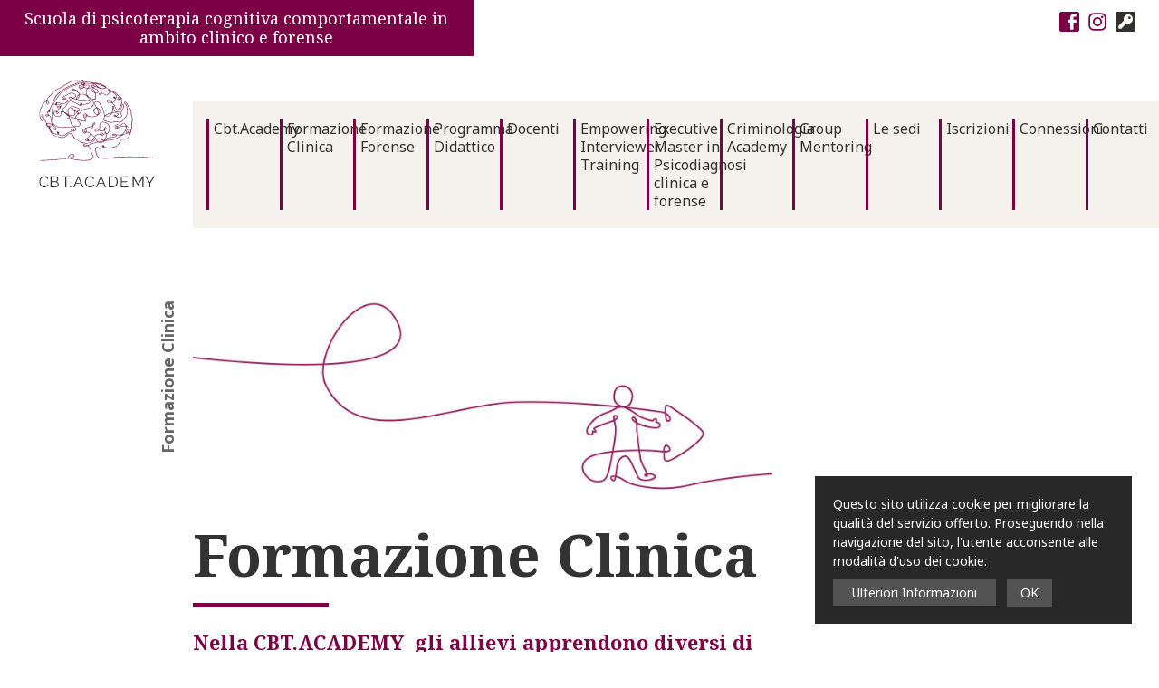

--- FILE ---
content_type: text/html; charset=UTF-8
request_url: https://www.cbt.academy/formazione-clinica
body_size: 5554
content:
<!DOCTYPE HTML>
<html lang="it">

<head>
    <meta http-equiv="Content-Type" content="text/html; charset=utf-8" />
    <meta http-equiv="X-UA-Compatible" content="IE=edge,chrome=1" />
    <meta name="viewport" content="width=device-width, initial-scale=1, maximum-scale=1, user-scalable=no" />
    <meta name="theme-color" content="#7c0046" />
    
	<link rel="canonical" href="https://www.cbt.academy" />
<title>CBT.Academy - Formazione Clinica</title>
<meta name="description" content="" />
<meta name="keywords" content="" />

<!--FB-->
<meta property="og:site_name" content="CBT.Academy" />
<meta property="og:type" content="website" />
<meta property="og:title" content="Formazione Clinica">
<meta property="og:description" content="">
<meta property="og:url" content="/formazione-clinica">
<!--TW-->
<meta name="twitter:card" content="summary" />
<meta name="twitter:title" content="Formazione Clinica">
<meta name="twitter:description" content="">
<meta name="twitter:url" content="/formazione-clinica">

    <!--ICON-->
    <link rel="icon" type="image/x-icon" href="/img/favicon.ico" />
    <link rel="icon" type="image/png" href="/img/favicon.png" />

    <!--STYLE-->
    <link rel="stylesheet" type="text/css" href="/src/stile.css?v=1768851797" />

    <!--SCRIPTS-->   
    <script type="text/javascript" src="/src/scripts.min.js"></script>
    
    <!--[if lt IE 9]>
    <script src="http://html5shiv.googlecode.com/svn/trunk/html5.js"></script>
    <![endif]-->

    <!-- Google tag (gtag.js) -->
<script async src="https://www.googletagmanager.com/gtag/js?id=G-E89TKT9WXW"></script>
<script>
  window.dataLayer = window.dataLayer || [];
  function gtag(){dataLayer.push(arguments);}
  gtag('js', new Date());

  gtag('config', 'G-E89TKT9WXW');
</script>
</head>

<body>

<div class="print-invisible">

<div nb-sticky="animation: nb-animation-fade;" style="z-index: 1000;">
<div id="social" class="nb-grid12 nb-visible@m" style="background-color: #fff;">
    <div class="nb-width-5-12 logo-scritta nb-visible@m">Scuola di psicoterapia cognitiva comportamentale in ambito clinico e forense</div>
    <ul class="nb-width-7-12">
        <li><a href="https://www.facebook.com/WWW.CBT.ACADEMY/" target="_blank" title="Seguici su Facebook" rel="noopener"><img nb-img="data-src:/img/facebook.svg" nb-svg></a></li>
        <!--<li><a href="https://twitter.com/CBTACADEMY1" target="_blank" title="Seguici su Twitter" rel="noopener"><img nb-img="data-src:/img/twitter.svg" nb-svg></a></li>-->
        <li><a href="https://www.instagram.com/cbt.academy" target="_blank" title="Seguici su Instagram" rel="noopener"><img nb-img="data-src:/img/instagram.svg" nb-svg></a></li>
        <li><a href="/login" class="reserved" title="Area Riservata"><img nb-img="data-src:/img/reserved.svg" nb-svg></a></li>
    </ul>
</div>

<HEADER style="background-color: #fff;">
    <div class="nb-grid12 nb-visible@m">
        <div class="nb-width-2-12 nb-text-center">
            <a href="/" class="logo" title="Torna alla Home Page"></a>
        </div>
        <div class="nb-width-10-12">
            <!--<div class="logo-scritta">Scuola di psicoterapia cognitiva <br>comportamentale in ambito clinico e forense</div>-->
            <div class="space">&nbsp;</div>
            <ul id="navigationBar" class="nb-child-width-expand nb-grid-collapse" nb-grid>
			                <li><a href="/cbt-academy">Cbt.Academy</a></li>
			                <li><a href="/formazione-clinica">Formazione Clinica</a></li>
			                <li><a href="/formazione-forense">Formazione Forense</a></li>
			                <li><a href="/programma-didattico">Programma Didattico</a></li>
			                <li><a href="/docenti">Docenti</a></li>
			                <li><a href="/empowering-interviewer-training">Empowering Interviewer Training</a></li>
			                <li><a href="/executive-master-in-psicodiagnosi-clinica-e-forense">Executive Master in Psicodiagnosi clinica e forense</a></li>
			                <li><a href="/criminologia-academy">Criminologia Academy</a></li>
			                <li><a href="/group-mentoring">Group Mentoring</a></li>
			                <li><a href="/le-sedi">Le sedi</a></li>
			                <li><a href="/iscrizioni">Iscrizioni</a></li>
			                <li><a href="/connessioni">Connessioni</a></li>
			      
			<li><a href="/contatti">Contatti</a></li>
            </ul>
        </div>
    </div>

    <div id="mobileControl" class="nb-offcanvas-content nb-hidden@m">
        <a href="#toolMobile" nb-toggle><i nb-icon="menu"></i></a>
        <div  id="menuMobile">                
            <a href="/" class="logo"></a>
        </div>
        <div id="toolMobile" nb-offcanvas>
            <div class="nb-offcanvas-bar">
                <button class="nb-offcanvas-close" type="button" nb-close></button>
                <a class="nb-logo" href="/"><img src="/img/logo_white.svg" title="" /></a>
                <ul class="social">
                    <li><a href="https://www.facebook.com/WWW.CBT.ACADEMY/" target="_blank" rel="noopener"><img nb-img="data-src:/img/facebook.svg" nb-svg></a></li>
                    <!--<li><a href="https://twitter.com/CBTACADEMY1" target="_blank" title="Seguici su Twitter" rel="noopener"><img nb-img="data-src:/img/twitter.svg" nb-svg></a></li>-->
                    <li><a href="https://www.instagram.com/cbt.academy" target="_blank" title="Seguici su Instagram" rel="noopener"><img nb-img="data-src:/img/instagram.svg" nb-svg></a></li>
                    <li><a href="/login" class="reserved"><img nb-img="data-src:/img/reserved.svg" nb-svg></a></li>
                </ul>
                <ul class="nb-nav nb-nav-default">
                                    <li><a href="/cbt-academy">Cbt.Academy</a></li>
			                <li><a href="/formazione-clinica">Formazione Clinica</a></li>
			                <li><a href="/formazione-forense">Formazione Forense</a></li>
			                <li><a href="/programma-didattico">Programma Didattico</a></li>
			                <li><a href="/docenti">Docenti</a></li>
			                <li><a href="/empowering-interviewer-training">Empowering Interviewer Training</a></li>
			                <li><a href="/executive-master-in-psicodiagnosi-clinica-e-forense">Executive Master in Psicodiagnosi clinica e forense</a></li>
			                <li><a href="/criminologia-academy">Criminologia Academy</a></li>
			                <li><a href="/group-mentoring">Group Mentoring</a></li>
			                <li><a href="/le-sedi">Le sedi</a></li>
			                <li><a href="/iscrizioni">Iscrizioni</a></li>
			                <li><a href="/connessioni">Connessioni</a></li>
			                <li><a href="/contatti">Contatti</a></li>                
                </ul>
            </div>
        </div>
    </div>
</HEADER>
</div>

</div>
    
    <section>
        <div class="nb-grid12">
            <div class="nb-width-2-12 nb-position-relative">
                                    <div class="titoloLeftInt nb-visible@m">Formazione Clinica</div>
                            </div>
            <div class="nb-width-6-12 nb-paragrafo nb-fullMobile">
                                    <img src="/image/1237_1.jpg" class="imgGuida">   
                
                <h1>Formazione Clinica</h1>
				 <h3>Nella CBT.ACADEMY&nbsp; gli allievi apprendono diversi di modelli di intervento di psicoterapia cognitiva comportamentale valorizzando la <strong>tradizione scientifica costruttivista</strong> italiana e gli orientamenti coerenti con gli orientamenti&nbsp;<strong>evoluzionista</strong>, <strong>narrativo</strong> e con la <strong>teoria dell&rsquo;attaccamento</strong>.</h3>
            </div>
            <div class="nb-width-4-12 nb-visible@m"></div>
        </div>

        		<div class="nb-grid12 left sfondoBeige">
			<div class="nb-width-2-12 nb-visible@m"></div>
            <div class="nb-width-6-12 nb-paragrafo nb-fullMobile">

                                    <h2>I modelli, gli approcci, le tecniche</h2>

                    <div class="txt">
    				    				<p>Durante il percorso formativo l&rsquo;allievo apprende diverse tecniche e modelli di intervento fra le quali: tecniche e protocolli di intervento del <strong>cognitivismo standard</strong>, &nbsp;<strong>psicoterapia sensomotoria</strong> e <strong>focusing</strong> specificatamente calibrati per trattare il Disturbo Post-traumatico da Stress (PTSD) e i disturbi post-traumatici complessi, il <strong>livello I di</strong> <strong>Schema Therapy</strong><strong>,</strong> la <strong>Mindfulness, </strong>la<strong>&nbsp;Ego state therapy </strong>e<strong> Accelerated Experential Dynamic&nbsp; Psychotherapy</strong><strong>.</strong></p>

<p>Il&nbsp;Primo livello <strong>EMDR&nbsp;</strong>riconosciuto dalla Societ&agrave; Italiana EMDR &egrave; compreso tra gli insegnamenti del 4&deg; anno.</p>
                    </div>

                
            </div>
            <div class="nb-width-4-12 nb-visible@m"></div>
		 </div>
				<div class="nb-grid12 right ">
			<div class="nb-width-2-12 nb-visible@m"></div>
            <div class="nb-width-6-12 nb-paragrafo nb-fullMobile">

                                    <h2>Un percorso di crescita professionale</h2>

                    <div class="txt">
    				    				<p>Gli allievi della CBT.ACADEMY apprendono:</p>

<ol>
	<li>conoscenze, modelli e teorie del funzionamento mentale intrapsichico e interpersonale, in accordo con le pi&ugrave; recenti acquisizioni della psicologia dello sviluppo, delle neuroscienze e delle scienze cognitive in genere;</li>
	<li>nozioni e conoscenze relative ai principi teorici ed epistemologici del cognitivismo in tutte le sue varie e molteplici declinazioni sia ambito nazionale che internazionale, con particolare riferimento alle teorie di derivazione costruttivista e razionalista;</li>
	<li>conoscenze e competenze necessarie per formulare diagnosi descrittive, secondo le norme internazionali di classificazione delle disabilit&agrave; e dei disturbi psichici e comportamentali (DSM 5 e ICD 10), nonch&eacute; delle conoscenze e competenze necessarie per la formulazione di diagnosi esplicative, secondo il modello cognitivista;</li>
	<li>conoscenze e competenza necessarie per la formulazione di un piano terapeutico condiviso con il paziente, per la scelta e la formulazione degli obiettivi, per la selezione, l&rsquo;elaborazione, &nbsp;l&rsquo;applicazione e il monitoraggio di tecniche e protocolli d&rsquo;intervento;</li>
	<li>acquisizione di abilit&agrave; di ascolto e intervista utilizzando appropriati e consapevoli metodi di comunicazione verbale e non verbale;</li>
	<li>capacit&agrave; di utilizzare strumenti di assessment cognitivo comportamentale (questionari, scale di valutazione, tecniche di osservazione) e saperne comprendere i requisiti di attendibilit&agrave; e validit&agrave;;</li>
	<li>conoscenza e consapevolezza del proprio personale stile conoscitivo e affettivo relazionale, ovverosia della propria personale modalit&agrave; di sentire, percepire, regolare e attribuire significato ai propri stati interni e alle relazioni con gli altri;</li>
	<li>conoscenza e consapevolezza delle sensazioni, percezioni, significati e comportamenti che si possono attivare all&rsquo;interno della relazione terapeutica, a seconda delle caratteristiche del paziente, del suo quadro clinico, della personalit&agrave; del terapeuta;</li>
	<li>conoscenza e consapevolezza degli aspetti deontologici, etici e morali connessi alla professione.</li>
</ol>

<p style="text-align:justify"><strong>Al termine della formazione l&rsquo;allievo &egrave; uno psicoterapeuta che ha appreso i modelli teorici sui cui si fonda l&rsquo;intervento clinico CBT, con bambini, adolesenti e adulti, su un ampio spettro di problematiche, ha appreso come fare una diagnosi clinica (sia descrittiva sia esplicativa), gli strumenti per la gestione della relazione terapeutica e come come impostare e seguire una strategia psicoterapeutica.</strong></p>
                    </div>

                
            </div>
            <div class="nb-width-4-12 nb-visible@m"></div>
		 </div>
				<div class="nb-grid12 left sfondoBeige">
			<div class="nb-width-2-12 nb-visible@m"></div>
            <div class="nb-width-6-12 nb-paragrafo nb-fullMobile">

                                    <h2>Un percorso di crescita individuale</h2>

                    <div class="txt">
    				    				<p>Oltre all&rsquo;insegnamento dei protocolli di intervento clinico, ogni allievo viene guidato e sostenuto nella costruzione del proprio personale stile terapeutico, nel rispetto di caratteristiche ed equilibri personali. Ad ogni allievo sono forniti gli strumenti teorici e metodologici utili e necessari per elaborare il proprio personale stile terapeutico, che tenga conto, sia del proprio particolare modo di percepire, sentire, elaborare e rapportarsi con la realt&agrave;, sia dei criteri di scientificit&agrave; espressi e sottolineati dall&rsquo;EABCT.</p>

<p><strong>La CBT.ACADEMY richiede ai suoi allievi di intraprendere un percorso di analisi didattica personale (cognitiva o cognitiva comportamentale) per un minimo di 30 ore.</strong> Questa scelta della Scuola si fonda sull&rsquo;assunto che la relazione terapeutica, oltre ovviamente a modelli teorici, strategie, tecniche e protocolli clinici, sia lo &laquo;strumento principe (finale)&raquo; attraverso il quale si realizza l&rsquo;intervento clinico. E&rsquo; necessario quindi che l&rsquo;allievo rievochi e rielabori la propria storia personale, conosca il suo &laquo;stile di conoscenza ed affettivo relazionale&raquo; per poter gestirein maniera consapevole la relazione terapeutica con il paziente.</p>

<p>L&rsquo;analisi didattica permette all&rsquo;allievo di vedere concretamente l&rsquo;applicazione delle teorie e dei modelli clinici di riferimento applicati su di s&eacute; apprendendo <em>in vivo</em> dall&rsquo;esperienza didattico-psicoterapeutica.</p>

<p>Durante l&rsquo;analisi didattica personale l&rsquo;allievo ha la possibilit&agrave; di sperimentare la &laquo;posizione di paziente&raquo; all&rsquo;interno di una relazione con uno psicoterapeuta. L&rsquo;analisi didattica non &egrave; una relazione di cura, tuttavia si affrontano le aree problematiche e i tratti pi&ugrave; significativi dello stile relazionale dell&rsquo;allievo, stimolando nello stesso la conoscenza di s&eacute; e della propria personalit&agrave;.</p>

<p>L&rsquo;allievo &egrave; invitato a iniziare l&rsquo;analisi didattica personale durante il terzo anno di formazione, a meno che l&rsquo;allievo chieda, motivandone le ragioni, di intraprendere prima il percorso.<br />
Nel corso dell&rsquo;analisi individuale l&rsquo;allievo potr&agrave; portare in supervisione 3 casi clinici anche in differenti aree cliniche.</p>
                    </div>

                
            </div>
            <div class="nb-width-4-12 nb-visible@m"></div>
		 </div>
				<div class="nb-grid12 right ">
			<div class="nb-width-2-12 nb-visible@m"></div>
            <div class="nb-width-6-12 nb-paragrafo nb-fullMobile">

                                    <h2>Supervisioni</h2>

                    <div class="txt">
    				    				<p>Le ore di supervisione sono comprese nel piano didattico.</p>
                    </div>

                
            </div>
            <div class="nb-width-4-12 nb-visible@m"></div>
		 </div>
				<div class="nb-grid12 left sfondoBeige">
			<div class="nb-width-2-12 nb-visible@m"></div>
            <div class="nb-width-6-12 nb-paragrafo nb-fullMobile">

                                    <h2>Titoli rilasciati</h2>

                    <div class="txt">
    				    				<p>La Scuola rilascia il titolo di specialista in psicoterapia cognitiva comportamentale in ambito clinico e forense riconosciuto dal MIUR.</p>

<ul>
	<li>il conseguimento del titolo prevede l&rsquo;inserimento automatico nell&rsquo;Elenco speciale degli psicoterapeuti presso l&rsquo;Ordine dei Medici e degli Psicologi;</li>
	<li>il titolo di specialista in psicoterapia &egrave; equipollente al titolo rilasciato dalle Scuole di Specializzazione Universitarie ed ha un valore per l&rsquo;accesso ai Concorsi per dirigenti di 1&deg; e 2&deg; livello presso le ASO e le ASL (L. 56/89; D.M. 509/98; L. 401/2000);</li>
	<li>il titolo abilita alla professione di psicoterapeuta;</li>
	<li>le prestazioni professionali erogate in qualit&agrave; di psicoterapeuta rientrano nelle prestazioni sanitarie e sono pertanto detraibili per il paziente (salvo modifiche normative).</li>
</ul>
                    </div>

                
            </div>
            <div class="nb-width-4-12 nb-visible@m"></div>
		 </div>
		 
    </section>

<section id="footer" class="nb-position-relative">
    <div class="nb-grid12">
        <div class="nb-width-1-12 nb-visible@m"></div>
        <div class="nb-width-10-12 nb-fullMobile" nb-grid>
            <div class="nb-width-1-1@m">
                <div class="footer">
                    <h2>CBT.ACADEMY</h2>
                    Scuola di psicoterapia cognitiva comportamentale in ambito clinico e forense
                </div>
            </div>
            <div class="nb-width-1-5@m">
                <br>Via della Rocca, 2<br>
                10123 Torino<br>				
				 <br>Via Carducci, 36<br>
                20123 Milano<br>				
				<br>
                <a href="mailto:info@cbt.academy">info@cbt.academy</a>			
				</div>
            <div class="nb-width-2-5@m">
                <img src="/img/logo-sitcc.png" class="logo-sitcc" alt="sitcc"><br>
                Affiliato alla SITCC<br>
                Società Italiana di Terapia Comporamentale e Cognitiva
            </div>
            <div class="nb-width-2-5@m txt">
                Accreditata dal Ministero dell’Istruzione, dell’Università e della Ricerca per la formazione di figure professionali abilitate all’esercizio dell’attività di psicoterapeuta ai sensi della legge 56/89 con il n. 284. Decreto di abilitazione del D.D. 31.3.2015 – G.U. n. 89 del 17.4.2015.
            </div>
        </div>
        <div class="nb-width-1-12 nb-visible@m"></div>
    </div><br>
	 <div class="nb-grid12">
		 <div class="nb-width-1-12 nb-visible@m"></div>
			<div class="nb-width-10-12 nb-fullMobile" nb-grid>            
			 <i>Illustrazioni di <a href="https://www.instagram.com/beinginflux/" target="_blank"><u>Silvio Giordano</u></a></i>
			 </div>
	 </div>
    <div class="credits"><a href="https://www.netbull.it" target="_blank" rel="noopener" style="color: #fff;">WEB BY NET BULL</a></div>
</section>

<script src="/src/js/cookiechoices.js"></script>
<script>
document.addEventListener('DOMContentLoaded', function(event) {
  cookieChoices.showCookieConsentBar("Questo sito utilizza cookie per migliorare la qualità del servizio offerto. Proseguendo nella navigazione del sito, l\'utente acconsente alle modalità d\'uso dei cookie.", 'OK', 'Ulteriori Informazioni', '/allegati/informativa_cookie.pdf');
});
</script>

</body>
</html>

--- FILE ---
content_type: text/css
request_url: https://www.cbt.academy/src/stile.css?v=1768851797
body_size: 33126
content:
@import url("https://fonts.googleapis.com/css?family=Noto+Sans:400,700|Noto+Serif:400,700&display=swap");/*! UIkit 3.1.5 | http://www.getuikit.com | (c) 2014 - 2018 YOOtheme | MIT License */html{font-family:-apple-system,BlinkMacSystemFont,"Segoe UI",Roboto,"Helvetica Neue",Arial,"Noto Sans",sans-serif,"Apple Color Emoji","Segoe UI Emoji","Segoe UI Symbol","Noto Color Emoji";font-size:16px;font-weight:400;line-height:1.5;-webkit-text-size-adjust:100%;background:#fff;color:#666}body{margin:0}a{-webkit-text-decoration-skip:objects}a:active,a:hover{outline:0}.nb-link,a{color:#1e87f0;text-decoration:none;cursor:pointer}.nb-link-toggle:focus .nb-link,.nb-link-toggle:hover .nb-link,.nb-link:hover,a:hover{color:#0f6ecd;text-decoration:underline}abbr[title]{text-decoration:underline;-webkit-text-decoration-style:dotted}b,strong{font-weight:bolder}:not(pre)>code,:not(pre)>kbd,:not(pre)>samp{font-family:Consolas,monaco,monospace;font-size:.875rem;color:#f0506e;white-space:nowrap;padding:2px 6px;background:#f8f8f8}em{color:#f0506e}ins{background:#ffd;color:#666;text-decoration:none}mark{background:#ffd;color:#666}q{font-style:italic}small{font-size:80%}sub,sup{font-size:75%;line-height:0;position:relative;vertical-align:baseline}sup{top:-.5em}sub{bottom:-.25em}audio,canvas,iframe,img,svg,video{vertical-align:middle}canvas,img,video{max-width:100%;height:auto;-webkit-box-sizing:border-box;box-sizing:border-box}@supports (display: block){svg{max-width:100%;height:auto;-webkit-box-sizing:border-box;box-sizing:border-box}}svg:not(:root){overflow:hidden}img:not([src]){visibility:hidden}iframe{border:0}address,dl,fieldset,figure,ol,p,pre,ul{margin:0 0 20px 0}*+address,*+dl,*+fieldset,*+figure,*+ol,*+p,*+pre,*+ul{margin-top:20px}.nb-h1,.nb-h2,.nb-h3,.nb-h4,.nb-h5,.nb-h6,.nb-heading-2xlarge,.nb-heading-large,.nb-heading-medium,.nb-heading-small,.nb-heading-xlarge,h1,h2,h3,h4,h5,h6{margin:0 0 20px 0;font-family:-apple-system,BlinkMacSystemFont,"Segoe UI",Roboto,"Helvetica Neue",Arial,"Noto Sans",sans-serif,"Apple Color Emoji","Segoe UI Emoji","Segoe UI Symbol","Noto Color Emoji";font-weight:400;color:#333;text-transform:none}*+.nb-h1,*+.nb-h2,*+.nb-h3,*+.nb-h4,*+.nb-h5,*+.nb-h6,*+.nb-heading-2xlarge,*+.nb-heading-large,*+.nb-heading-medium,*+.nb-heading-small,*+.nb-heading-xlarge,*+h1,*+h2,*+h3,*+h4,*+h5,*+h6{margin-top:40px}.nb-h1,h1{font-size:2.23125rem;line-height:1.2}.nb-h2,h2{font-size:1.7rem;line-height:1.3}.nb-h3,h3{font-size:1.5rem;line-height:1.4}.nb-h4,h4{font-size:1.25rem;line-height:1.4}.nb-h5,h5{font-size:16px;line-height:1.4}.nb-h6,h6{font-size:.875rem;line-height:1.4}@media (min-width: 960px){.nb-h1,h1{font-size:2.625rem}.nb-h2,h2{font-size:2rem}}ol,ul{padding-left:30px}ol>li>ol,ol>li>ul,ul>li>ol,ul>li>ul{margin:0}dt{font-weight:700}dd{margin-left:0}.nb-hr,hr{-webkit-box-sizing:content-box;box-sizing:content-box;height:0;overflow:visible;text-align:inherit;margin:0 0 20px 0;border:0;border-top:1px solid #e5e5e5}*+.nb-hr,*+hr{margin-top:20px}address{font-style:normal}blockquote{margin:0 0 20px 0;font-size:1.25rem;line-height:1.5;font-style:italic;color:#333}*+blockquote{margin-top:20px}blockquote p:last-of-type{margin-bottom:0}blockquote footer{margin-top:10px;font-size:.875rem;line-height:1.5;color:#666}blockquote footer::before{content:"— "}pre{font:.875rem/1.5 Consolas,monaco,monospace;color:#666;-moz-tab-size:4;-o-tab-size:4;tab-size:4;overflow:auto;padding:10px;border:1px solid #e5e5e5;border-radius:3px;background:#fff}pre code{font-family:Consolas,monaco,monospace}::-moz-selection{background:#39f;color:#fff;text-shadow:none}::selection{background:#39f;color:#fff;text-shadow:none}details,main{display:block}summary{display:list-item}template{display:none}.nb-breakpoint-s::before{content:'640px'}.nb-breakpoint-m::before{content:'960px'}.nb-breakpoint-l::before{content:'1200px'}.nb-breakpoint-xl::before{content:'1600px'}:root{--nb-breakpoint-s:640px;--nb-breakpoint-m:960px;--nb-breakpoint-l:1200px;--nb-breakpoint-xl:1600px}.nb-link-muted a,a.nb-link-muted{color:#999}.nb-link-muted a:hover,.nb-link-toggle:focus .nb-link-muted,.nb-link-toggle:hover .nb-link-muted,a.nb-link-muted:hover{color:#666}.nb-link-text a,a.nb-link-text{color:inherit}.nb-link-text a:hover,.nb-link-toggle:focus .nb-link-text,.nb-link-toggle:hover .nb-link-text,a.nb-link-text:hover{color:#999}.nb-link-heading a,a.nb-link-heading{color:inherit}.nb-link-heading a:hover,.nb-link-toggle:focus .nb-link-heading,.nb-link-toggle:hover .nb-link-heading,a.nb-link-heading:hover{color:#1e87f0;text-decoration:none}.nb-link-reset a,a.nb-link-reset{color:inherit !important;text-decoration:none !important}.nb-link-toggle{color:inherit !important;text-decoration:none !important}.nb-link-toggle:focus{outline:0}.nb-heading-small{font-size:2.6rem;line-height:1.2}.nb-heading-medium{font-size:2.8875rem;line-height:1.1}.nb-heading-large{font-size:3.4rem;line-height:1.1}.nb-heading-xlarge{font-size:4rem;line-height:1}.nb-heading-2xlarge{font-size:6rem;line-height:1}@media (min-width: 960px){.nb-heading-small{font-size:3.25rem}.nb-heading-medium{font-size:3.5rem}.nb-heading-large{font-size:4rem}.nb-heading-xlarge{font-size:6rem}.nb-heading-2xlarge{font-size:8rem}}@media (min-width: 1200px){.nb-heading-medium{font-size:4rem}.nb-heading-large{font-size:6rem}.nb-heading-xlarge{font-size:8rem}.nb-heading-2xlarge{font-size:11rem}}.nb-heading-divider{padding-bottom:calc(5px + .1em);border-bottom:calc(.2px + .05em) solid #e5e5e5}.nb-heading-bullet{position:relative}.nb-heading-bullet::before{content:"";display:inline-block;position:relative;top:calc(-.1 * 1em);vertical-align:middle;height:calc(4px + .7em);margin-right:calc(5px + .2em);border-left:calc(5px + .1em) solid #e5e5e5}.nb-heading-line{overflow:hidden}.nb-heading-line>*{display:inline-block;position:relative}.nb-heading-line>::after,.nb-heading-line>::before{content:"";position:absolute;top:calc(50% - ((.2px + .05em)/ 2));width:2000px;border-bottom:calc(.2px + .05em) solid #e5e5e5}.nb-heading-line>::before{right:100%;margin-right:calc(5px + .3em)}.nb-heading-line>::after{left:100%;margin-left:calc(5px + .3em)}[class*=nb-divider]{border:none;margin-bottom:20px}*+[class*=nb-divider]{margin-top:20px}.nb-divider-icon{position:relative;height:20px;background-image:url("data:image/svg+xml;charset=UTF-8,%3Csvg%20width%3D%2220%22%20height%3D%2220%22%20viewBox%3D%220%200%2020%2020%22%20xmlns%3D%22http%3A%2F%2Fwww.w3.org%2F2000%2Fsvg%22%3E%0A%20%20%20%20%3Ccircle%20fill%3D%22none%22%20stroke%3D%22%23e5e5e5%22%20stroke-width%3D%222%22%20cx%3D%2210%22%20cy%3D%2210%22%20r%3D%227%22%20%2F%3E%0A%3C%2Fsvg%3E%0A");background-repeat:no-repeat;background-position:50% 50%}.nb-divider-icon::after,.nb-divider-icon::before{content:"";position:absolute;top:50%;max-width:calc(50% - (50px / 2));border-bottom:1px solid #e5e5e5}.nb-divider-icon::before{right:calc(50% + (50px / 2));width:100%}.nb-divider-icon::after{left:calc(50% + (50px / 2));width:100%}.nb-divider-small{height:1px}.nb-divider-small::after{content:"";display:inline-block;width:100px;max-width:100%;border-top:1px solid #e5e5e5;vertical-align:top}.nb-divider-vertical{width:1px;height:100px;margin-left:auto;margin-right:auto;border-left:1px solid #e5e5e5}.nb-list{padding:0;list-style:none}.nb-list>li::after,.nb-list>li::before{content:"";display:table}.nb-list>li::after{clear:both}.nb-list>li>:last-child{margin-bottom:0}.nb-list ul{margin:0;padding-left:30px;list-style:none}.nb-list>li:nth-child(n+2),.nb-list>li>ul{margin-top:10px}.nb-list-divider>li:nth-child(n+2){margin-top:10px;padding-top:10px;border-top:1px solid #e5e5e5}.nb-list-striped>li{padding:10px 10px}.nb-list-striped>li:nth-of-type(odd){border-top:1px solid #e5e5e5;border-bottom:1px solid #e5e5e5}.nb-list-striped>li:nth-of-type(odd){background:#f8f8f8}.nb-list-striped>li:nth-child(n+2){margin-top:0}.nb-list-bullet>li{position:relative;padding-left:calc(1.5em + 10px)}.nb-list-bullet>li::before{content:"";position:absolute;top:0;left:0;width:1.5em;height:1.5em;background-image:url("data:image/svg+xml;charset=UTF-8,%3Csvg%20width%3D%226%22%20height%3D%226%22%20viewBox%3D%220%200%206%206%22%20xmlns%3D%22http%3A%2F%2Fwww.w3.org%2F2000%2Fsvg%22%3E%0A%20%20%20%20%3Ccircle%20fill%3D%22%23666%22%20cx%3D%223%22%20cy%3D%223%22%20r%3D%223%22%20%2F%3E%0A%3C%2Fsvg%3E");background-repeat:no-repeat;background-position:50% 50%;display:block}.nb-list-large>li:nth-child(n+2),.nb-list-large>li>ul{margin-top:20px}.nb-list-large.nb-list-divider>li:nth-child(n+2){margin-top:20px;padding-top:20px}.nb-list-large.nb-list-striped>li{padding:20px 10px}.nb-list-large.nb-list-striped>li:nth-of-type(odd){border-top:1px solid #e5e5e5;border-bottom:1px solid #e5e5e5}.nb-list-large.nb-list-striped>li:nth-child(n+2){margin-top:0}.nb-description-list>dt{color:#333;font-size:.875rem;font-weight:400;text-transform:uppercase}.nb-description-list>dt:nth-child(n+2){margin-top:20px}.nb-description-list-divider>dt:nth-child(n+2){margin-top:20px;padding-top:20px;border-top:1px solid #e5e5e5}.nb-table{border-collapse:collapse;border-spacing:0;width:100%;margin-bottom:20px}*+.nb-table{margin-top:20px}.nb-table th{padding:16px 12px;text-align:left;vertical-align:bottom;font-size:.875rem;font-weight:400;color:#999;text-transform:uppercase}.nb-table td{padding:16px 12px;vertical-align:top}.nb-table td>:last-child{margin-bottom:0}.nb-table tfoot{font-size:.875rem}.nb-table caption{font-size:.875rem;text-align:left;color:#999}.nb-table-middle,.nb-table-middle td{vertical-align:middle !important}.nb-table-divider>:first-child>tr:not(:first-child),.nb-table-divider>:not(:first-child)>tr,.nb-table-divider>tr:not(:first-child){border-top:1px solid #e5e5e5}.nb-table-striped tbody tr:nth-of-type(odd),.nb-table-striped>tr:nth-of-type(odd){background:#f8f8f8;border-top:1px solid #e5e5e5;border-bottom:1px solid #e5e5e5}.nb-table-hover tbody tr:hover,.nb-table-hover>tr:hover{background:#ffd}.nb-table tbody tr.nb-active,.nb-table>tr.nb-active{background:#ffd}.nb-table-small td,.nb-table-small th{padding:10px 12px}.nb-table-large td,.nb-table-large th{padding:22px 12px}.nb-table-justify td:first-child,.nb-table-justify th:first-child{padding-left:0}.nb-table-justify td:last-child,.nb-table-justify th:last-child{padding-right:0}.nb-table-shrink{width:1px}.nb-table-expand{min-width:150px}.nb-table-link{padding:0 !important}.nb-table-link>a{display:block;padding:16px 12px}.nb-table-small .nb-table-link>a{padding:10px 12px}@media (max-width: 959px){.nb-table-responsive,.nb-table-responsive tbody,.nb-table-responsive td,.nb-table-responsive th,.nb-table-responsive tr{display:block}.nb-table-responsive thead{display:none}.nb-table-responsive td,.nb-table-responsive th{width:auto !important;max-width:none !important;min-width:0 !important;overflow:visible !important;white-space:normal !important}.nb-table-responsive .nb-table-link:not(:first-child)>a,.nb-table-responsive td:not(:first-child):not(.nb-table-link),.nb-table-responsive th:not(:first-child):not(.nb-table-link){padding-top:5px !important}.nb-table-responsive .nb-table-link:not(:last-child)>a,.nb-table-responsive td:not(:last-child):not(.nb-table-link),.nb-table-responsive th:not(:last-child):not(.nb-table-link){padding-bottom:5px !important}.nb-table-justify.nb-table-responsive td,.nb-table-justify.nb-table-responsive th{padding-left:0;padding-right:0}}.nb-table tbody tr{-webkit-transition:background-color .1s linear;transition:background-color .1s linear}.nb-icon{margin:0;border:none;border-radius:0;overflow:visible;font:inherit;color:inherit;text-transform:none;padding:0;background-color:transparent;display:inline-block;fill:currentcolor;line-height:0}button.nb-icon:not(:disabled){cursor:pointer}.nb-icon::-moz-focus-inner{border:0;padding:0}.nb-icon:not(.nb-preserve) [fill*='#']:not(.nb-preserve){fill:currentcolor}.nb-icon:not(.nb-preserve) [stroke*='#']:not(.nb-preserve){stroke:currentcolor}.nb-icon>*{-webkit-transform:translate(0, 0);transform:translate(0, 0)}.nb-icon-image{width:20px;height:20px;background-position:50% 50%;background-repeat:no-repeat;background-size:contain;vertical-align:middle}.nb-icon-link{color:#999}.nb-icon-link:focus,.nb-icon-link:hover{color:#666;outline:0}.nb-active>.nb-icon-link,.nb-icon-link:active{color:#595959}.nb-icon-button{-webkit-box-sizing:border-box;box-sizing:border-box;width:36px;height:36px;border-radius:500px;background:#f8f8f8;color:#999;vertical-align:middle;display:-webkit-inline-box;display:-ms-inline-flexbox;display:inline-flex;-webkit-box-pack:center;-ms-flex-pack:center;justify-content:center;-webkit-box-align:center;-ms-flex-align:center;align-items:center;-webkit-transition:.1s ease-in-out;transition:.1s ease-in-out;-webkit-transition-property:color,background-color;transition-property:color,background-color}.nb-icon-button:focus,.nb-icon-button:hover{background-color:#ebebeb;color:#666;outline:0}.nb-active>.nb-icon-button,.nb-icon-button:active{background-color:#dfdfdf;color:#666}.nb-range{-webkit-box-sizing:border-box;box-sizing:border-box;margin:0;vertical-align:middle;max-width:100%;width:100%;-webkit-appearance:none;background:0 0;padding:0}.nb-range:focus{outline:0}.nb-range::-moz-focus-outer{border:none}.nb-range::-ms-track{height:15px;background:0 0;border-color:transparent;color:transparent}.nb-range:not(:disabled)::-webkit-slider-thumb{cursor:pointer}.nb-range:not(:disabled)::-moz-range-thumb{cursor:pointer}.nb-range:not(:disabled)::-ms-thumb{cursor:pointer}.nb-range::-webkit-slider-thumb{-webkit-appearance:none;margin-top:-7px;height:15px;width:15px;border-radius:500px;background:#fff;border:1px solid #ccc}.nb-range::-moz-range-thumb{border:none;height:15px;width:15px;border-radius:500px;background:#fff;border:1px solid #ccc}.nb-range::-ms-thumb{margin-top:0}.nb-range::-ms-thumb{border:none;height:15px;width:15px;border-radius:500px;background:#fff;border:1px solid #ccc}.nb-range::-ms-tooltip{display:none}.nb-range::-webkit-slider-runnable-track{height:3px;background:#ebebeb;border-radius:500px}.nb-range:active::-webkit-slider-runnable-track,.nb-range:focus::-webkit-slider-runnable-track{background:#d2d2d2}.nb-range::-moz-range-track{height:3px;background:#ebebeb;border-radius:500px}.nb-range:focus::-moz-range-track{background:#d2d2d2}.nb-range::-ms-fill-lower,.nb-range::-ms-fill-upper{height:3px;background:#ebebeb;border-radius:500px}.nb-range:focus::-ms-fill-lower,.nb-range:focus::-ms-fill-upper{background:#d2d2d2}.nb-checkbox,.nb-input,.nb-radio,.nb-select,.nb-textarea{-webkit-box-sizing:border-box;box-sizing:border-box;margin:0;border-radius:0;font:inherit}.nb-input{overflow:visible}.nb-select{text-transform:none}.nb-select optgroup{font:inherit;font-weight:700}.nb-textarea{overflow:auto}.nb-input[type=search]::-webkit-search-cancel-button,.nb-input[type=search]::-webkit-search-decoration{-webkit-appearance:none}.nb-input[type=number]::-webkit-inner-spin-button,.nb-input[type=number]::-webkit-outer-spin-button{height:auto}.nb-input::-moz-placeholder,.nb-textarea::-moz-placeholder{opacity:1}.nb-checkbox:not(:disabled),.nb-radio:not(:disabled){cursor:pointer}.nb-fieldset{border:none;margin:0;padding:0}.nb-input,.nb-textarea{-webkit-appearance:none}.nb-input,.nb-select,.nb-textarea{max-width:100%;width:100%;border:0 none;padding:0 10px;background:#fff;color:#666;border:1px solid #e5e5e5;-webkit-transition:.2s ease-in-out;transition:.2s ease-in-out;-webkit-transition-property:color,background-color,border;transition-property:color,background-color,border}.nb-input,.nb-select:not([multiple]):not([size]){height:40px;vertical-align:middle;display:inline-block}.nb-input:not(input),.nb-select:not(select){line-height:38px}.nb-select[multiple],.nb-select[size],.nb-textarea{padding-top:4px;padding-bottom:4px;vertical-align:top}.nb-input:focus,.nb-select:focus,.nb-textarea:focus{outline:0;background-color:#fff;color:#666;border-color:#1e87f0}.nb-input:disabled,.nb-select:disabled,.nb-textarea:disabled{background-color:#f8f8f8;color:#999;border-color:#e5e5e5}.nb-input::-ms-input-placeholder{color:#999 !important}.nb-input::-webkit-input-placeholder{color:#999}.nb-input:-ms-input-placeholder{color:#999}.nb-input::placeholder{color:#999}.nb-textarea::-ms-input-placeholder{color:#999 !important}.nb-textarea::-webkit-input-placeholder{color:#999}.nb-textarea:-ms-input-placeholder{color:#999}.nb-textarea::placeholder{color:#999}.nb-form-small{font-size:.875rem}.nb-form-small:not(textarea):not([multiple]):not([size]){height:30px;padding-left:8px;padding-right:8px}.nb-form-small:not(select):not(input):not(textarea){line-height:28px}.nb-form-large{font-size:1.25rem}.nb-form-large:not(textarea):not([multiple]):not([size]){height:55px;padding-left:12px;padding-right:12px}.nb-form-large:not(select):not(input):not(textarea){line-height:53px}.nb-form-danger,.nb-form-danger:focus{color:#f0506e;border-color:#f0506e}.nb-form-success,.nb-form-success:focus{color:#32d296;border-color:#32d296}.nb-form-blank{background:0 0;border-color:transparent}.nb-form-blank:focus{border-color:#e5e5e5;border-style:dashed}input.nb-form-width-xsmall{width:50px}select.nb-form-width-xsmall{width:75px}.nb-form-width-small{width:130px}.nb-form-width-medium{width:200px}.nb-form-width-large{width:500px}.nb-select:not([multiple]):not([size]){-webkit-appearance:none;-moz-appearance:none;padding-right:20px;background-image:url("data:image/svg+xml;charset=UTF-8,%3Csvg%20width%3D%2224%22%20height%3D%2216%22%20viewBox%3D%220%200%2024%2016%22%20xmlns%3D%22http%3A%2F%2Fwww.w3.org%2F2000%2Fsvg%22%3E%0A%20%20%20%20%3Cpolygon%20fill%3D%22%23666%22%20points%3D%2212%201%209%206%2015%206%22%20%2F%3E%0A%20%20%20%20%3Cpolygon%20fill%3D%22%23666%22%20points%3D%2212%2013%209%208%2015%208%22%20%2F%3E%0A%3C%2Fsvg%3E%0A");background-repeat:no-repeat;background-position:100% 50%}.nb-select:not([multiple]):not([size])::-ms-expand{display:none}.nb-select:not([multiple]):not([size]) option{color:#444}.nb-select:not([multiple]):not([size]):disabled{background-image:url("data:image/svg+xml;charset=UTF-8,%3Csvg%20width%3D%2224%22%20height%3D%2216%22%20viewBox%3D%220%200%2024%2016%22%20xmlns%3D%22http%3A%2F%2Fwww.w3.org%2F2000%2Fsvg%22%3E%0A%20%20%20%20%3Cpolygon%20fill%3D%22%23999%22%20points%3D%2212%201%209%206%2015%206%22%20%2F%3E%0A%20%20%20%20%3Cpolygon%20fill%3D%22%23999%22%20points%3D%2212%2013%209%208%2015%208%22%20%2F%3E%0A%3C%2Fsvg%3E%0A")}.nb-checkbox,.nb-radio{display:inline-block;height:16px;width:16px;overflow:hidden;margin-top:-4px;vertical-align:middle;-webkit-appearance:none;-moz-appearance:none;background-color:transparent;background-repeat:no-repeat;background-position:50% 50%;border:1px solid #ccc;-webkit-transition:.2s ease-in-out;transition:.2s ease-in-out;-webkit-transition-property:background-color,border;transition-property:background-color,border}.nb-radio{border-radius:50%}.nb-checkbox:focus,.nb-radio:focus{outline:0;border-color:#1e87f0}.nb-checkbox:checked,.nb-checkbox:indeterminate,.nb-radio:checked{background-color:#1e87f0;border-color:transparent}.nb-checkbox:checked:focus,.nb-checkbox:indeterminate:focus,.nb-radio:checked:focus{background-color:#0e6dcd}.nb-radio:checked{background-image:url("data:image/svg+xml;charset=UTF-8,%3Csvg%20width%3D%2216%22%20height%3D%2216%22%20viewBox%3D%220%200%2016%2016%22%20xmlns%3D%22http%3A%2F%2Fwww.w3.org%2F2000%2Fsvg%22%3E%0A%20%20%20%20%3Ccircle%20fill%3D%22%23fff%22%20cx%3D%228%22%20cy%3D%228%22%20r%3D%222%22%20%2F%3E%0A%3C%2Fsvg%3E")}.nb-checkbox:checked{background-image:url("data:image/svg+xml;charset=UTF-8,%3Csvg%20width%3D%2214%22%20height%3D%2211%22%20viewBox%3D%220%200%2014%2011%22%20xmlns%3D%22http%3A%2F%2Fwww.w3.org%2F2000%2Fsvg%22%3E%0A%20%20%20%20%3Cpolygon%20fill%3D%22%23fff%22%20points%3D%2212%201%205%207.5%202%205%201%205.5%205%2010%2013%201.5%22%20%2F%3E%0A%3C%2Fsvg%3E%0A")}.nb-checkbox:indeterminate{background-image:url("data:image/svg+xml;charset=UTF-8,%3Csvg%20width%3D%2216%22%20height%3D%2216%22%20viewBox%3D%220%200%2016%2016%22%20xmlns%3D%22http%3A%2F%2Fwww.w3.org%2F2000%2Fsvg%22%3E%0A%20%20%20%20%3Crect%20fill%3D%22%23fff%22%20x%3D%223%22%20y%3D%228%22%20width%3D%2210%22%20height%3D%221%22%20%2F%3E%0A%3C%2Fsvg%3E")}.nb-checkbox:disabled,.nb-radio:disabled{background-color:#f8f8f8;border-color:#e5e5e5}.nb-radio:disabled:checked{background-image:url("data:image/svg+xml;charset=UTF-8,%3Csvg%20width%3D%2216%22%20height%3D%2216%22%20viewBox%3D%220%200%2016%2016%22%20xmlns%3D%22http%3A%2F%2Fwww.w3.org%2F2000%2Fsvg%22%3E%0A%20%20%20%20%3Ccircle%20fill%3D%22%23999%22%20cx%3D%228%22%20cy%3D%228%22%20r%3D%222%22%20%2F%3E%0A%3C%2Fsvg%3E")}.nb-checkbox:disabled:checked{background-image:url("data:image/svg+xml;charset=UTF-8,%3Csvg%20width%3D%2214%22%20height%3D%2211%22%20viewBox%3D%220%200%2014%2011%22%20xmlns%3D%22http%3A%2F%2Fwww.w3.org%2F2000%2Fsvg%22%3E%0A%20%20%20%20%3Cpolygon%20fill%3D%22%23999%22%20points%3D%2212%201%205%207.5%202%205%201%205.5%205%2010%2013%201.5%22%20%2F%3E%0A%3C%2Fsvg%3E%0A")}.nb-checkbox:disabled:indeterminate{background-image:url("data:image/svg+xml;charset=UTF-8,%3Csvg%20width%3D%2216%22%20height%3D%2216%22%20viewBox%3D%220%200%2016%2016%22%20xmlns%3D%22http%3A%2F%2Fwww.w3.org%2F2000%2Fsvg%22%3E%0A%20%20%20%20%3Crect%20fill%3D%22%23999%22%20x%3D%223%22%20y%3D%228%22%20width%3D%2210%22%20height%3D%221%22%20%2F%3E%0A%3C%2Fsvg%3E")}.nb-legend{width:100%;color:inherit;padding:0;font-size:1.5rem;line-height:1.4}.nb-form-custom{display:inline-block;position:relative;max-width:100%;vertical-align:middle}.nb-form-custom input[type=file],.nb-form-custom select{position:absolute;top:0;z-index:1;width:100%;height:100%;left:0;-webkit-appearance:none;opacity:0;cursor:pointer}.nb-form-custom input[type=file]{font-size:500px;overflow:hidden}.nb-form-label{color:#333;font-size:.875rem}.nb-form-stacked .nb-form-label{display:block;margin-bottom:5px}@media (max-width: 959px){.nb-form-horizontal .nb-form-label{display:block;margin-bottom:5px}}@media (min-width: 960px){.nb-form-horizontal .nb-form-label{width:200px;margin-top:7px;float:left}.nb-form-horizontal .nb-form-controls{margin-left:215px}.nb-form-horizontal .nb-form-controls-text{padding-top:7px}}.nb-form-icon{position:absolute;top:0;bottom:0;left:0;width:40px;display:-webkit-inline-box;display:-ms-inline-flexbox;display:inline-flex;-webkit-box-pack:center;-ms-flex-pack:center;justify-content:center;-webkit-box-align:center;-ms-flex-align:center;align-items:center;color:#999}.nb-form-icon:hover{color:#666}.nb-form-icon:not(a):not(button):not(input){pointer-events:none}.nb-form-icon:not(.nb-form-icon-flip) ~ .nb-input{padding-left:40px !important}.nb-form-icon-flip{right:0;left:auto}.nb-form-icon-flip ~ .nb-input{padding-right:40px !important}.nb-button{margin:0;border:none;overflow:visible;font:inherit;color:inherit;text-transform:none;display:inline-block;-webkit-box-sizing:border-box;box-sizing:border-box;padding:0 30px;vertical-align:middle;font-size:.875rem;line-height:38px;text-align:center;text-decoration:none;text-transform:uppercase;-webkit-transition:.1s ease-in-out;transition:.1s ease-in-out;-webkit-transition-property:color,background-color,border-color;transition-property:color,background-color,border-color}.nb-button:not(:disabled){cursor:pointer}.nb-button::-moz-focus-inner{border:0;padding:0}.nb-button:hover{text-decoration:none}.nb-button:focus{outline:0}.nb-button-default{background-color:transparent;color:#333;border:1px solid #e5e5e5}.nb-button-default:focus,.nb-button-default:hover{background-color:transparent;color:#333;border-color:#b2b2b2}.nb-button-default.nb-active,.nb-button-default:active{background-color:transparent;color:#333;border-color:#999}.nb-button-primary{background-color:#1e87f0;color:#fff;border:1px solid transparent}.nb-button-primary:focus,.nb-button-primary:hover{background-color:#0f7ae5;color:#fff}.nb-button-primary.nb-active,.nb-button-primary:active{background-color:#0e6dcd;color:#fff}.nb-button-secondary{background-color:#222;color:#fff;border:1px solid transparent}.nb-button-secondary:focus,.nb-button-secondary:hover{background-color:#151515;color:#fff}.nb-button-secondary.nb-active,.nb-button-secondary:active{background-color:#080808;color:#fff}.nb-button-danger{background-color:#f0506e;color:#fff;border:1px solid transparent}.nb-button-danger:focus,.nb-button-danger:hover{background-color:#ee395b;color:#fff}.nb-button-danger.nb-active,.nb-button-danger:active{background-color:#ec2147;color:#fff}.nb-button-danger:disabled,.nb-button-default:disabled,.nb-button-primary:disabled,.nb-button-secondary:disabled{background-color:transparent;color:#999;border-color:#e5e5e5}.nb-button-small{padding:0 15px;line-height:28px;font-size:.875rem}.nb-button-large{padding:0 40px;line-height:53px;font-size:.875rem}.nb-button-text{padding:0;line-height:1.5;background:0 0;color:#333;position:relative}.nb-button-text::before{content:"";position:absolute;bottom:0;left:0;right:100%;border-bottom:1px solid #333;-webkit-transition:right .3s ease-out;transition:right .3s ease-out}.nb-button-text:focus,.nb-button-text:hover{color:#333}.nb-button-text:focus::before,.nb-button-text:hover::before{right:0}.nb-button-text:disabled{color:#999}.nb-button-text:disabled::before{display:none}.nb-button-link{padding:0;line-height:1.5;background:0 0;color:#1e87f0}.nb-button-link:focus,.nb-button-link:hover{color:#0f6ecd;text-decoration:underline}.nb-button-link:disabled{color:#999;text-decoration:none}.nb-button-group{display:-webkit-inline-box;display:-ms-inline-flexbox;display:inline-flex;vertical-align:middle;position:relative}.nb-button-group>.nb-button:nth-child(n+2),.nb-button-group>div:nth-child(n+2) .nb-button{margin-left:-1px}.nb-button-group .nb-button.nb-active,.nb-button-group .nb-button:active,.nb-button-group .nb-button:focus,.nb-button-group .nb-button:hover{position:relative;z-index:1}.nb-section{-webkit-box-sizing:border-box;box-sizing:border-box;padding-top:40px;padding-bottom:40px}@media (min-width: 960px){.nb-section{padding-top:70px;padding-bottom:70px}}.nb-section::after,.nb-section::before{content:"";display:table}.nb-section::after{clear:both}.nb-section>:last-child{margin-bottom:0}.nb-section-xsmall{padding-top:20px;padding-bottom:20px}.nb-section-small{padding-top:40px;padding-bottom:40px}.nb-section-large{padding-top:70px;padding-bottom:70px}@media (min-width: 960px){.nb-section-large{padding-top:140px;padding-bottom:140px}}.nb-section-xlarge{padding-top:140px;padding-bottom:140px}@media (min-width: 960px){.nb-section-xlarge{padding-top:210px;padding-bottom:210px}}.nb-section-default{background:#fff}.nb-section-muted{background:#f8f8f8}.nb-section-primary{background:#1e87f0}.nb-section-secondary{background:#222}.nb-container{-webkit-box-sizing:content-box;box-sizing:content-box;max-width:1200px;margin-left:auto;margin-right:auto;padding-left:15px;padding-right:15px}@media (min-width: 640px){.nb-container{padding-left:30px;padding-right:30px}}@media (min-width: 960px){.nb-container{padding-left:40px;padding-right:40px}}.nb-container::after,.nb-container::before{content:"";display:table}.nb-container::after{clear:both}.nb-container>:last-child{margin-bottom:0}.nb-container .nb-container{padding-left:0;padding-right:0}.nb-container-xsmall{max-width:750px}.nb-container-small{max-width:900px}.nb-container-large{max-width:1600px}.nb-container-expand{max-width:none}.nb-container-expand-left{margin-left:0}.nb-container-expand-right{margin-right:0}@media (min-width: 640px){.nb-container-expand-left.nb-container-xsmall,.nb-container-expand-right.nb-container-xsmall{max-width:calc(50% + (750px / 2) - 30px)}.nb-container-expand-left.nb-container-small,.nb-container-expand-right.nb-container-small{max-width:calc(50% + (900px / 2) - 30px)}}@media (min-width: 960px){.nb-container-expand-left,.nb-container-expand-right{max-width:calc(50% + (1200px / 2) - 40px)}.nb-container-expand-left.nb-container-xsmall,.nb-container-expand-right.nb-container-xsmall{max-width:calc(50% + (750px / 2) - 40px)}.nb-container-expand-left.nb-container-small,.nb-container-expand-right.nb-container-small{max-width:calc(50% + (900px / 2) - 40px)}.nb-container-expand-left.nb-container-large,.nb-container-expand-right.nb-container-large{max-width:calc(50% + (1600px / 2) - 40px)}}.nb-container-item-padding-remove-left,.nb-container-item-padding-remove-right{width:calc(100% + 15px)}.nb-container-item-padding-remove-left{margin-left:-15px}.nb-container-item-padding-remove-right{margin-right:-15px}@media (min-width: 640px){.nb-container-item-padding-remove-left,.nb-container-item-padding-remove-right{width:calc(100% + 30px)}.nb-container-item-padding-remove-left{margin-left:-30px}.nb-container-item-padding-remove-right{margin-right:-30px}}@media (min-width: 960px){.nb-container-item-padding-remove-left,.nb-container-item-padding-remove-right{width:calc(100% + 40px)}.nb-container-item-padding-remove-left{margin-left:-40px}.nb-container-item-padding-remove-right{margin-right:-40px}}.nb-grid{display:-webkit-box;display:-ms-flexbox;display:flex;-ms-flex-wrap:wrap;flex-wrap:wrap;margin:0;padding:0;list-style:none}.nb-grid>*{margin:0}.nb-grid>*>:last-child{margin-bottom:0}.nb-grid{margin-left:-30px}.nb-grid>*{padding-left:30px}*+.nb-grid-margin,.nb-grid+.nb-grid,.nb-grid>.nb-grid-margin{margin-top:30px}@media (min-width: 1200px){.nb-grid{margin-left:-40px}.nb-grid>*{padding-left:40px}*+.nb-grid-margin,.nb-grid+.nb-grid,.nb-grid>.nb-grid-margin{margin-top:40px}}.nb-grid-small{margin-left:-15px}.nb-grid-small>*{padding-left:15px}*+.nb-grid-margin-small,.nb-grid+.nb-grid-small,.nb-grid-small>.nb-grid-margin{margin-top:15px}.nb-grid-medium{margin-left:-30px}.nb-grid-medium>*{padding-left:30px}*+.nb-grid-margin-medium,.nb-grid+.nb-grid-medium,.nb-grid-medium>.nb-grid-margin{margin-top:30px}.nb-grid-large{margin-left:-40px}.nb-grid-large>*{padding-left:40px}*+.nb-grid-margin-large,.nb-grid+.nb-grid-large,.nb-grid-large>.nb-grid-margin{margin-top:40px}@media (min-width: 1200px){.nb-grid-large{margin-left:-70px}.nb-grid-large>*{padding-left:70px}*+.nb-grid-margin-large,.nb-grid+.nb-grid-large,.nb-grid-large>.nb-grid-margin{margin-top:70px}}.nb-grid-collapse{margin-left:0}.nb-grid-collapse>*{padding-left:0}.nb-grid+.nb-grid-collapse,.nb-grid-collapse>.nb-grid-margin{margin-top:0}.nb-grid-divider>*{position:relative}.nb-grid-divider>:not(.nb-first-column)::before{content:"";position:absolute;top:0;bottom:0;border-left:1px solid #e5e5e5}.nb-grid-divider.nb-grid-stack>.nb-grid-margin::before{content:"";position:absolute;left:0;right:0;border-top:1px solid #e5e5e5}.nb-grid-divider{margin-left:-60px}.nb-grid-divider>*{padding-left:60px}.nb-grid-divider>:not(.nb-first-column)::before{left:30px}.nb-grid-divider.nb-grid-stack>.nb-grid-margin{margin-top:60px}.nb-grid-divider.nb-grid-stack>.nb-grid-margin::before{top:-30px;left:60px}@media (min-width: 1200px){.nb-grid-divider{margin-left:-80px}.nb-grid-divider>*{padding-left:80px}.nb-grid-divider>:not(.nb-first-column)::before{left:40px}.nb-grid-divider.nb-grid-stack>.nb-grid-margin{margin-top:80px}.nb-grid-divider.nb-grid-stack>.nb-grid-margin::before{top:-40px;left:80px}}.nb-grid-divider.nb-grid-small{margin-left:-30px}.nb-grid-divider.nb-grid-small>*{padding-left:30px}.nb-grid-divider.nb-grid-small>:not(.nb-first-column)::before{left:15px}.nb-grid-divider.nb-grid-small.nb-grid-stack>.nb-grid-margin{margin-top:30px}.nb-grid-divider.nb-grid-small.nb-grid-stack>.nb-grid-margin::before{top:-15px;left:30px}.nb-grid-divider.nb-grid-medium{margin-left:-60px}.nb-grid-divider.nb-grid-medium>*{padding-left:60px}.nb-grid-divider.nb-grid-medium>:not(.nb-first-column)::before{left:30px}.nb-grid-divider.nb-grid-medium.nb-grid-stack>.nb-grid-margin{margin-top:60px}.nb-grid-divider.nb-grid-medium.nb-grid-stack>.nb-grid-margin::before{top:-30px;left:60px}.nb-grid-divider.nb-grid-large{margin-left:-80px}.nb-grid-divider.nb-grid-large>*{padding-left:80px}.nb-grid-divider.nb-grid-large>:not(.nb-first-column)::before{left:40px}.nb-grid-divider.nb-grid-large.nb-grid-stack>.nb-grid-margin{margin-top:80px}.nb-grid-divider.nb-grid-large.nb-grid-stack>.nb-grid-margin::before{top:-40px;left:80px}@media (min-width: 1200px){.nb-grid-divider.nb-grid-large{margin-left:-140px}.nb-grid-divider.nb-grid-large>*{padding-left:140px}.nb-grid-divider.nb-grid-large>:not(.nb-first-column)::before{left:70px}.nb-grid-divider.nb-grid-large.nb-grid-stack>.nb-grid-margin{margin-top:140px}.nb-grid-divider.nb-grid-large.nb-grid-stack>.nb-grid-margin::before{top:-70px;left:140px}}.nb-grid-item-match,.nb-grid-match>*{display:-webkit-box;display:-ms-flexbox;display:flex;-ms-flex-wrap:wrap;flex-wrap:wrap}.nb-grid-item-match>:not([class*=nb-width]),.nb-grid-match>*>:not([class*=nb-width]){-webkit-box-sizing:border-box;box-sizing:border-box;width:100%;-webkit-box-flex:1;-ms-flex:auto;flex:auto}.nb-tile{position:relative;-webkit-box-sizing:border-box;box-sizing:border-box;padding-left:15px;padding-right:15px;padding-top:40px;padding-bottom:40px}@media (min-width: 640px){.nb-tile{padding-left:30px;padding-right:30px}}@media (min-width: 960px){.nb-tile{padding-left:40px;padding-right:40px;padding-top:70px;padding-bottom:70px}}.nb-tile::after,.nb-tile::before{content:"";display:table}.nb-tile::after{clear:both}.nb-tile>:last-child{margin-bottom:0}.nb-tile-xsmall{padding-top:20px;padding-bottom:20px}.nb-tile-small{padding-top:40px;padding-bottom:40px}.nb-tile-large{padding-top:70px;padding-bottom:70px}@media (min-width: 960px){.nb-tile-large{padding-top:140px;padding-bottom:140px}}.nb-tile-xlarge{padding-top:140px;padding-bottom:140px}@media (min-width: 960px){.nb-tile-xlarge{padding-top:210px;padding-bottom:210px}}.nb-tile-default{background:#fff}.nb-tile-muted{background:#f8f8f8}.nb-tile-primary{background:#1e87f0}.nb-tile-secondary{background:#222}.nb-card{position:relative;-webkit-box-sizing:border-box;box-sizing:border-box;-webkit-transition:-webkit-box-shadow .1s ease-in-out;transition:-webkit-box-shadow .1s ease-in-out;transition:box-shadow .1s ease-in-out;transition:box-shadow .1s ease-in-out, -webkit-box-shadow .1s ease-in-out}.nb-card-body{padding:30px 30px}.nb-card-header{padding:15px 30px}.nb-card-footer{padding:15px 30px}@media (min-width: 1200px){.nb-card-body{padding:40px 40px}.nb-card-header{padding:20px 40px}.nb-card-footer{padding:20px 40px}}.nb-card-body::after,.nb-card-body::before,.nb-card-footer::after,.nb-card-footer::before,.nb-card-header::after,.nb-card-header::before{content:"";display:table}.nb-card-body::after,.nb-card-footer::after,.nb-card-header::after{clear:both}.nb-card-body>:last-child,.nb-card-footer>:last-child,.nb-card-header>:last-child{margin-bottom:0}.nb-card-title{font-size:1.5rem;line-height:1.4}.nb-card-badge{position:absolute;top:30px;right:30px;z-index:1}.nb-card-badge:first-child+*{margin-top:0}.nb-card-hover:not(.nb-card-default):not(.nb-card-primary):not(.nb-card-secondary):hover{background:#fff;-webkit-box-shadow:0 14px 25px rgba(0,0,0,0.16);box-shadow:0 14px 25px rgba(0,0,0,0.16)}.nb-card-default{background:#fff;color:#666;-webkit-box-shadow:0 5px 15px rgba(0,0,0,0.08);box-shadow:0 5px 15px rgba(0,0,0,0.08)}.nb-card-default .nb-card-title{color:#333}.nb-card-default.nb-card-hover:hover{background-color:#fff;-webkit-box-shadow:0 14px 25px rgba(0,0,0,0.16);box-shadow:0 14px 25px rgba(0,0,0,0.16)}.nb-card-default .nb-card-header{border-bottom:1px solid #e5e5e5}.nb-card-default .nb-card-footer{border-top:1px solid #e5e5e5}.nb-card-primary{background:#1e87f0;color:#fff;-webkit-box-shadow:0 5px 15px rgba(0,0,0,0.08);box-shadow:0 5px 15px rgba(0,0,0,0.08)}.nb-card-primary .nb-card-title{color:#fff}.nb-card-primary.nb-card-hover:hover{background-color:#1e87f0;-webkit-box-shadow:0 14px 25px rgba(0,0,0,0.16);box-shadow:0 14px 25px rgba(0,0,0,0.16)}.nb-card-secondary{background:#222;color:#fff;-webkit-box-shadow:0 5px 15px rgba(0,0,0,0.08);box-shadow:0 5px 15px rgba(0,0,0,0.08)}.nb-card-secondary .nb-card-title{color:#fff}.nb-card-secondary.nb-card-hover:hover{background-color:#222;-webkit-box-shadow:0 14px 25px rgba(0,0,0,0.16);box-shadow:0 14px 25px rgba(0,0,0,0.16)}.nb-card-small .nb-card-body,.nb-card-small.nb-card-body{padding:20px 20px}.nb-card-small .nb-card-header{padding:13px 20px}.nb-card-small .nb-card-footer{padding:13px 20px}@media (min-width: 1200px){.nb-card-large .nb-card-body,.nb-card-large.nb-card-body{padding:70px 70px}.nb-card-large .nb-card-header{padding:35px 70px}.nb-card-large .nb-card-footer{padding:35px 70px}}.nb-card-body>.nb-nav-default{margin-left:-30px;margin-right:-30px}.nb-card-body>.nb-nav-default:only-child{margin-top:-15px;margin-bottom:-15px}.nb-card-body .nb-nav-default .nb-nav-divider,.nb-card-body .nb-nav-default .nb-nav-header,.nb-card-body .nb-nav-default>li>a{padding-left:30px;padding-right:30px}.nb-card-body .nb-nav-default .nb-nav-sub{padding-left:45px}@media (min-width: 1200px){.nb-card-body>.nb-nav-default{margin-left:-40px;margin-right:-40px}.nb-card-body>.nb-nav-default:only-child{margin-top:-25px;margin-bottom:-25px}.nb-card-body .nb-nav-default .nb-nav-divider,.nb-card-body .nb-nav-default .nb-nav-header,.nb-card-body .nb-nav-default>li>a{padding-left:40px;padding-right:40px}.nb-card-body .nb-nav-default .nb-nav-sub{padding-left:55px}}.nb-card-small>.nb-nav-default{margin-left:-20px;margin-right:-20px}.nb-card-small>.nb-nav-default:only-child{margin-top:-5px;margin-bottom:-5px}.nb-card-small .nb-nav-default .nb-nav-divider,.nb-card-small .nb-nav-default .nb-nav-header,.nb-card-small .nb-nav-default>li>a{padding-left:20px;padding-right:20px}.nb-card-small .nb-nav-default .nb-nav-sub{padding-left:35px}@media (min-width: 1200px){.nb-card-large>.nb-nav-default{margin:0}.nb-card-large>.nb-nav-default:only-child{margin:0}.nb-card-large .nb-nav-default .nb-nav-divider,.nb-card-large .nb-nav-default .nb-nav-header,.nb-card-large .nb-nav-default>li>a{padding-left:0;padding-right:0}.nb-card-large .nb-nav-default .nb-nav-sub{padding-left:15px}}.nb-close{color:#999;-webkit-transition:.1s ease-in-out;transition:.1s ease-in-out;-webkit-transition-property:color,opacity;transition-property:color,opacity}.nb-close:focus,.nb-close:hover{color:#666;outline:0}.nb-spinner>*{-webkit-animation:nb-spinner-rotate 1.4s linear infinite;animation:nb-spinner-rotate 1.4s linear infinite}@-webkit-keyframes nb-spinner-rotate{0%{-webkit-transform:rotate(0);transform:rotate(0)}100%{-webkit-transform:rotate(270deg);transform:rotate(270deg)}}@keyframes nb-spinner-rotate{0%{-webkit-transform:rotate(0);transform:rotate(0)}100%{-webkit-transform:rotate(270deg);transform:rotate(270deg)}}.nb-spinner>*>*{stroke-dasharray:88px;stroke-dashoffset:0;-webkit-transform-origin:center;transform-origin:center;-webkit-animation:nb-spinner-dash 1.4s ease-in-out infinite;animation:nb-spinner-dash 1.4s ease-in-out infinite;stroke-width:1;stroke-linecap:round}@-webkit-keyframes nb-spinner-dash{0%{stroke-dashoffset:88px}50%{stroke-dashoffset:22px;-webkit-transform:rotate(135deg);transform:rotate(135deg)}100%{stroke-dashoffset:88px;-webkit-transform:rotate(450deg);transform:rotate(450deg)}}@keyframes nb-spinner-dash{0%{stroke-dashoffset:88px}50%{stroke-dashoffset:22px;-webkit-transform:rotate(135deg);transform:rotate(135deg)}100%{stroke-dashoffset:88px;-webkit-transform:rotate(450deg);transform:rotate(450deg)}}.nb-totop{padding:5px;color:#999;-webkit-transition:color .1s ease-in-out;transition:color .1s ease-in-out}.nb-totop:focus,.nb-totop:hover{color:#666;outline:0}.nb-totop:active{color:#333}.nb-marker{padding:5px;background:#222;color:#fff;border-radius:500px}.nb-marker:focus,.nb-marker:hover{color:#fff;outline:0}.nb-alert{position:relative;margin-bottom:20px;padding:15px 29px 15px 15px;background:#f8f8f8;color:#666}*+.nb-alert{margin-top:20px}.nb-alert>:last-child{margin-bottom:0}.nb-alert-close{position:absolute;top:20px;right:15px;color:inherit;opacity:.4}.nb-alert-close:first-child+*{margin-top:0}.nb-alert-close:focus,.nb-alert-close:hover{color:inherit;opacity:.8}.nb-alert-primary{background:#d8eafc;color:#1e87f0}.nb-alert-success{background:#edfbf6;color:#32d296}.nb-alert-warning{background:#fff6ee;color:#faa05a}.nb-alert-danger{background:#fef4f6;color:#f0506e}.nb-alert h1,.nb-alert h2,.nb-alert h3,.nb-alert h4,.nb-alert h5,.nb-alert h6{color:inherit}.nb-alert a:not([class]){color:inherit;text-decoration:underline}.nb-alert a:not([class]):hover{color:inherit;text-decoration:underline}.nb-badge{-webkit-box-sizing:border-box;box-sizing:border-box;min-width:22px;height:22px;padding:0 5px;border-radius:500px;vertical-align:middle;background:#1e87f0;color:#fff;font-size:.875rem;display:-webkit-inline-box;display:-ms-inline-flexbox;display:inline-flex;-webkit-box-pack:center;-ms-flex-pack:center;justify-content:center;-webkit-box-align:center;-ms-flex-align:center;align-items:center}.nb-badge:focus,.nb-badge:hover{color:#fff;text-decoration:none;outline:0}.nb-label{display:inline-block;padding:0 10px;background:#1e87f0;line-height:1.5;font-size:.875rem;color:#fff;vertical-align:middle;white-space:nowrap;border-radius:2px;text-transform:uppercase}.nb-label-success{background-color:#32d296;color:#fff}.nb-label-warning{background-color:#faa05a;color:#fff}.nb-label-danger{background-color:#f0506e;color:#fff}.nb-overlay{padding:30px 30px}.nb-overlay>:last-child{margin-bottom:0}.nb-overlay-default{background:rgba(255,255,255,0.8)}.nb-overlay-primary{background:rgba(34,34,34,0.8)}.nb-article::after,.nb-article::before{content:"";display:table}.nb-article::after{clear:both}.nb-article>:last-child{margin-bottom:0}.nb-article+.nb-article{margin-top:70px}.nb-article-title{font-size:2.23125rem;line-height:1.2}@media (min-width: 960px){.nb-article-title{font-size:2.625rem}}.nb-article-meta{font-size:.875rem;line-height:1.4;color:#999}.nb-article-meta a{color:#999}.nb-article-meta a:hover{color:#666;text-decoration:none}.nb-comment-body{overflow-wrap:break-word;word-wrap:break-word}.nb-comment-header{margin-bottom:20px}.nb-comment-body::after,.nb-comment-body::before,.nb-comment-header::after,.nb-comment-header::before{content:"";display:table}.nb-comment-body::after,.nb-comment-header::after{clear:both}.nb-comment-body>:last-child,.nb-comment-header>:last-child{margin-bottom:0}.nb-comment-title{font-size:1.25rem;line-height:1.4}.nb-comment-meta{font-size:.875rem;line-height:1.4;color:#999}.nb-comment-list{padding:0;list-style:none}.nb-comment-list>:nth-child(n+2){margin-top:70px}.nb-comment-list .nb-comment ~ ul{margin:70px 0 0 0;padding-left:30px;list-style:none}@media (min-width: 960px){.nb-comment-list .nb-comment ~ ul{padding-left:100px}}.nb-comment-list .nb-comment ~ ul>:nth-child(n+2){margin-top:70px}.nb-comment-primary{padding:30px;background-color:#f8f8f8}.nb-search{display:inline-block;position:relative;max-width:100%;margin:0}.nb-search-input::-webkit-search-cancel-button,.nb-search-input::-webkit-search-decoration{-webkit-appearance:none}.nb-search-input::-moz-placeholder{opacity:1}.nb-search-input{-webkit-box-sizing:border-box;box-sizing:border-box;margin:0;border-radius:0;font:inherit;overflow:visible;-webkit-appearance:none;vertical-align:middle;width:100%;border:none;color:#666}.nb-search-input:focus{outline:0}.nb-search-input:-ms-input-placeholder{color:#999 !important}.nb-search-input::-webkit-input-placeholder{color:#999}.nb-search-input::-ms-input-placeholder{color:#999}.nb-search-input::placeholder{color:#999}.nb-search-icon:focus{outline:0}.nb-search .nb-search-icon{position:absolute;top:0;bottom:0;left:0;display:-webkit-inline-box;display:-ms-inline-flexbox;display:inline-flex;-webkit-box-pack:center;-ms-flex-pack:center;justify-content:center;-webkit-box-align:center;-ms-flex-align:center;align-items:center;color:#999}.nb-search .nb-search-icon:hover{color:#999}.nb-search .nb-search-icon:not(a):not(button):not(input){pointer-events:none}.nb-search .nb-search-icon-flip{right:0;left:auto}.nb-search-default{width:180px}.nb-search-default .nb-search-input{height:40px;padding-left:6px;padding-right:6px;background:0 0;border:1px solid #e5e5e5}.nb-search-default .nb-search-input:focus{background-color:transparent}.nb-search-default .nb-search-icon{width:40px}.nb-search-default .nb-search-icon:not(.nb-search-icon-flip) ~ .nb-search-input{padding-left:40px}.nb-search-default .nb-search-icon-flip ~ .nb-search-input{padding-right:40px}.nb-search-navbar{width:400px}.nb-search-navbar .nb-search-input{height:40px;background:0 0;font-size:1.5rem}.nb-search-navbar .nb-search-icon{width:40px}.nb-search-navbar .nb-search-icon:not(.nb-search-icon-flip) ~ .nb-search-input{padding-left:40px}.nb-search-navbar .nb-search-icon-flip ~ .nb-search-input{padding-right:40px}.nb-search-large{width:500px}.nb-search-large .nb-search-input{height:80px;background:0 0;font-size:2.625rem}.nb-search-large .nb-search-icon{width:80px}.nb-search-large .nb-search-icon:not(.nb-search-icon-flip) ~ .nb-search-input{padding-left:80px}.nb-search-large .nb-search-icon-flip ~ .nb-search-input{padding-right:80px}.nb-search-toggle{color:#999}.nb-search-toggle:focus,.nb-search-toggle:hover{color:#666}.nb-nav,.nb-nav ul{margin:0;padding:0;list-style:none}.nb-nav li>a{display:block;text-decoration:none}.nb-nav li>a:focus{outline:0}.nb-nav>li>a{padding:5px 0}ul.nb-nav-sub{padding:5px 0 5px 15px}.nb-nav-sub ul{padding-left:15px}.nb-nav-sub a{padding:2px 0}.nb-nav-parent-icon>.nb-parent>a::after{content:"";width:1.5em;height:1.5em;float:right;background-image:url("data:image/svg+xml;charset=UTF-8,%3Csvg%20width%3D%2214%22%20height%3D%2214%22%20viewBox%3D%220%200%2014%2014%22%20xmlns%3D%22http%3A%2F%2Fwww.w3.org%2F2000%2Fsvg%22%3E%0A%20%20%20%20%3Cpolyline%20fill%3D%22none%22%20stroke%3D%22%23666%22%20stroke-width%3D%221.1%22%20points%3D%2210%201%204%207%2010%2013%22%20%2F%3E%0A%3C%2Fsvg%3E");background-repeat:no-repeat;background-position:50% 50%}.nb-nav-parent-icon>.nb-parent.nb-open>a::after{background-image:url("data:image/svg+xml;charset=UTF-8,%3Csvg%20width%3D%2214%22%20height%3D%2214%22%20viewBox%3D%220%200%2014%2014%22%20xmlns%3D%22http%3A%2F%2Fwww.w3.org%2F2000%2Fsvg%22%3E%0A%20%20%20%20%3Cpolyline%20fill%3D%22none%22%20stroke%3D%22%23666%22%20stroke-width%3D%221.1%22%20points%3D%221%204%207%2010%2013%204%22%20%2F%3E%0A%3C%2Fsvg%3E")}.nb-nav-header{padding:5px 0;text-transform:uppercase;font-size:.875rem}.nb-nav-header:not(:first-child){margin-top:20px}.nb-nav-divider{margin:5px 0}.nb-nav-default{font-size:.875rem}.nb-nav-default>li>a{color:#999}.nb-nav-default>li>a:focus,.nb-nav-default>li>a:hover{color:#666}.nb-nav-default>li.nb-active>a{color:#333}.nb-nav-default .nb-nav-header{color:#333}.nb-nav-default .nb-nav-divider{border-top:1px solid #e5e5e5}.nb-nav-default .nb-nav-sub a{color:#999}.nb-nav-default .nb-nav-sub a:focus,.nb-nav-default .nb-nav-sub a:hover{color:#666}.nb-nav-default .nb-nav-sub li.nb-active>a{color:#333}.nb-nav-primary>li>a{font-size:1.5rem;line-height:1.5;color:#999}.nb-nav-primary>li>a:focus,.nb-nav-primary>li>a:hover{color:#666}.nb-nav-primary>li.nb-active>a{color:#333}.nb-nav-primary .nb-nav-header{color:#333}.nb-nav-primary .nb-nav-divider{border-top:1px solid #e5e5e5}.nb-nav-primary .nb-nav-sub a{color:#999}.nb-nav-primary .nb-nav-sub a:focus,.nb-nav-primary .nb-nav-sub a:hover{color:#666}.nb-nav-primary .nb-nav-sub li.nb-active>a{color:#333}.nb-nav-center{text-align:center}.nb-nav-center .nb-nav-sub,.nb-nav-center .nb-nav-sub ul{padding-left:0}.nb-nav-center.nb-nav-parent-icon>.nb-parent>a::after{position:absolute}.nb-navbar{display:-webkit-box;display:-ms-flexbox;display:flex;position:relative}.nb-navbar-container:not(.nb-navbar-transparent){background:#f8f8f8}.nb-navbar-container>::after,.nb-navbar-container>::before{display:none !important}.nb-navbar-center,.nb-navbar-center-left>*,.nb-navbar-center-right>*,.nb-navbar-left,.nb-navbar-right{display:-webkit-box;display:-ms-flexbox;display:flex;-webkit-box-align:center;-ms-flex-align:center;align-items:center}.nb-navbar-right{margin-left:auto}.nb-navbar-center:only-child{margin-left:auto;margin-right:auto;position:relative}.nb-navbar-center:not(:only-child){position:absolute;top:50%;left:50%;-webkit-transform:translate(-50%, -50%);transform:translate(-50%, -50%);z-index:990}.nb-navbar-center:not(:only-child) .nb-navbar-item,.nb-navbar-center:not(:only-child) .nb-navbar-nav>li>a,.nb-navbar-center:not(:only-child) .nb-navbar-toggle{white-space:nowrap}.nb-navbar-center-left,.nb-navbar-center-right{position:absolute;top:0}.nb-navbar-center-left{right:100%}.nb-navbar-center-right{left:100%}[class*=nb-navbar-center-] .nb-navbar-item,[class*=nb-navbar-center-] .nb-navbar-nav>li>a,[class*=nb-navbar-center-] .nb-navbar-toggle{white-space:nowrap}.nb-navbar-nav{display:-webkit-box;display:-ms-flexbox;display:flex;margin:0;padding:0;list-style:none}.nb-navbar-center:only-child,.nb-navbar-left,.nb-navbar-right{-ms-flex-wrap:wrap;flex-wrap:wrap}.nb-navbar-item,.nb-navbar-nav>li>a,.nb-navbar-toggle{display:-webkit-box;display:-ms-flexbox;display:flex;-webkit-box-pack:center;-ms-flex-pack:center;justify-content:center;-webkit-box-align:center;-ms-flex-align:center;align-items:center;-webkit-box-sizing:border-box;box-sizing:border-box;min-height:80px;padding:0 15px;font-size:.875rem;font-family:-apple-system,BlinkMacSystemFont,"Segoe UI",Roboto,"Helvetica Neue",Arial,"Noto Sans",sans-serif,"Apple Color Emoji","Segoe UI Emoji","Segoe UI Symbol","Noto Color Emoji";text-decoration:none}.nb-navbar-nav>li>a{color:#999;text-transform:uppercase;-webkit-transition:.1s ease-in-out;transition:.1s ease-in-out;-webkit-transition-property:color,background-color;transition-property:color,background-color}.nb-navbar-nav>li:hover>a,.nb-navbar-nav>li>a.nb-open,.nb-navbar-nav>li>a:focus{color:#666;outline:0}.nb-navbar-nav>li>a:active{color:#333}.nb-navbar-nav>li.nb-active>a{color:#333}.nb-navbar-item{color:#666}.nb-navbar-toggle{color:#999}.nb-navbar-toggle.nb-open,.nb-navbar-toggle:focus,.nb-navbar-toggle:hover{color:#666;outline:0;text-decoration:none}.nb-navbar-subtitle{font-size:.875rem}.nb-navbar-dropdown{display:none;position:absolute;z-index:1020;-webkit-box-sizing:border-box;box-sizing:border-box;width:200px;padding:25px;background:#fff;color:#666;-webkit-box-shadow:0 5px 12px rgba(0,0,0,0.15);box-shadow:0 5px 12px rgba(0,0,0,0.15)}.nb-navbar-dropdown.nb-open{display:block}[class*=nb-navbar-dropdown-top]{margin-top:-15px}[class*=nb-navbar-dropdown-bottom]{margin-top:15px}[class*=nb-navbar-dropdown-left]{margin-left:-15px}[class*=nb-navbar-dropdown-right]{margin-left:15px}.nb-navbar-dropdown-grid{margin-left:-50px}.nb-navbar-dropdown-grid>*{padding-left:50px}.nb-navbar-dropdown-grid>.nb-grid-margin{margin-top:50px}.nb-navbar-dropdown-stack .nb-navbar-dropdown-grid>*{width:100% !important}.nb-navbar-dropdown-width-2:not(.nb-navbar-dropdown-stack){width:400px}.nb-navbar-dropdown-width-3:not(.nb-navbar-dropdown-stack){width:600px}.nb-navbar-dropdown-width-4:not(.nb-navbar-dropdown-stack){width:800px}.nb-navbar-dropdown-width-5:not(.nb-navbar-dropdown-stack){width:1000px}.nb-navbar-dropdown-dropbar{margin-top:0;margin-bottom:0;-webkit-box-shadow:none;box-shadow:none}.nb-navbar-dropdown-nav{font-size:.875rem}.nb-navbar-dropdown-nav>li>a{color:#999}.nb-navbar-dropdown-nav>li>a:focus,.nb-navbar-dropdown-nav>li>a:hover{color:#666}.nb-navbar-dropdown-nav>li.nb-active>a{color:#333}.nb-navbar-dropdown-nav .nb-nav-header{color:#333}.nb-navbar-dropdown-nav .nb-nav-divider{border-top:1px solid #e5e5e5}.nb-navbar-dropdown-nav .nb-nav-sub a{color:#999}.nb-navbar-dropdown-nav .nb-nav-sub a:focus,.nb-navbar-dropdown-nav .nb-nav-sub a:hover{color:#666}.nb-navbar-dropdown-nav .nb-nav-sub li.nb-active>a{color:#333}.nb-navbar-dropbar{background:#fff}.nb-navbar-dropbar-slide{position:absolute;z-index:980;left:0;right:0;-webkit-box-shadow:0 5px 7px rgba(0,0,0,0.05);box-shadow:0 5px 7px rgba(0,0,0,0.05)}.nb-navbar-container>.nb-container .nb-navbar-left{margin-left:-15px;margin-right:-15px}.nb-navbar-container>.nb-container .nb-navbar-right{margin-right:-15px}.nb-navbar-dropdown-grid>*{position:relative}.nb-navbar-dropdown-grid>:not(.nb-first-column)::before{content:"";position:absolute;top:0;bottom:0;left:25px;border-left:1px solid #e5e5e5}.nb-navbar-dropdown-grid.nb-grid-stack>.nb-grid-margin::before{content:"";position:absolute;top:-25px;left:50px;right:0;border-top:1px solid #e5e5e5}.nb-subnav{display:-webkit-box;display:-ms-flexbox;display:flex;-ms-flex-wrap:wrap;flex-wrap:wrap;margin-left:-20px;padding:0;list-style:none}.nb-subnav>*{-webkit-box-flex:0;-ms-flex:none;flex:none;padding-left:20px;position:relative}.nb-subnav>*>:first-child{display:block;color:#999;font-size:.875rem;text-transform:uppercase;-webkit-transition:.1s ease-in-out;transition:.1s ease-in-out;-webkit-transition-property:color,background-color;transition-property:color,background-color}.nb-subnav>*>a:focus,.nb-subnav>*>a:hover{color:#666;text-decoration:none;outline:0}.nb-subnav>.nb-active>a{color:#333}.nb-subnav-divider>*{display:-webkit-box;display:-ms-flexbox;display:flex;-webkit-box-align:center;-ms-flex-align:center;align-items:center}.nb-subnav-divider>:nth-child(n+2):not(.nb-first-column)::before{content:"";height:1.5em;margin-left:0;margin-right:20px;border-left:1px solid #e5e5e5}.nb-subnav-pill>*>:first-child{padding:5px 10px;background:0 0;color:#999}.nb-subnav-pill>*>a:focus,.nb-subnav-pill>*>a:hover{background-color:#f8f8f8;color:#666}.nb-subnav-pill>*>a:active{background-color:#f8f8f8;color:#666}.nb-subnav-pill>.nb-active>a{background-color:#1e87f0;color:#fff}.nb-subnav>.nb-disabled>a{color:#999}.nb-breadcrumb{display:-webkit-box;display:-ms-flexbox;display:flex;-ms-flex-wrap:wrap;flex-wrap:wrap;padding:0;list-style:none}.nb-breadcrumb>*{-webkit-box-flex:0;-ms-flex:none;flex:none}.nb-breadcrumb>*>*{display:inline-block;font-size:.875rem;color:#999}.nb-breadcrumb>*>:focus,.nb-breadcrumb>*>:hover{color:#666;text-decoration:none}.nb-breadcrumb>:last-child>*{color:#666}.nb-breadcrumb>:nth-child(n+2):not(.nb-first-column)::before{content:"/";display:inline-block;margin:0 20px;color:#999}.nb-pagination{display:-webkit-box;display:-ms-flexbox;display:flex;-ms-flex-wrap:wrap;flex-wrap:wrap;margin-left:-20px;padding:0;list-style:none}.nb-pagination>*{-webkit-box-flex:0;-ms-flex:none;flex:none;padding-left:20px;position:relative}.nb-pagination>*>*{display:block;color:#999;-webkit-transition:color .1s ease-in-out;transition:color .1s ease-in-out}.nb-pagination>*>:focus,.nb-pagination>*>:hover{color:#666;text-decoration:none}.nb-pagination>.nb-active>*{color:#666}.nb-pagination>.nb-disabled>*{color:#999}.nb-tab{display:-webkit-box;display:-ms-flexbox;display:flex;-ms-flex-wrap:wrap;flex-wrap:wrap;margin-left:-20px;padding:0;list-style:none;position:relative}.nb-tab::before{content:"";position:absolute;bottom:0;left:20px;right:0;border-bottom:1px solid #e5e5e5}.nb-tab>*{-webkit-box-flex:0;-ms-flex:none;flex:none;padding-left:20px;position:relative}.nb-tab>*>a{display:block;text-align:center;padding:5px 10px;color:#999;border-bottom:1px solid transparent;font-size:.875rem;text-transform:uppercase;-webkit-transition:color .1s ease-in-out;transition:color .1s ease-in-out}.nb-tab>*>a:focus,.nb-tab>*>a:hover{color:#666;text-decoration:none}.nb-tab>.nb-active>a{color:#333;border-color:#1e87f0}.nb-tab>.nb-disabled>a{color:#999}.nb-tab-bottom::before{top:0;bottom:auto}.nb-tab-bottom>*>a{border-top:1px solid transparent;border-bottom:none}.nb-tab-left,.nb-tab-right{-webkit-box-orient:vertical;-webkit-box-direction:normal;-ms-flex-direction:column;flex-direction:column;margin-left:0}.nb-tab-left>*,.nb-tab-right>*{padding-left:0}.nb-tab-left::before{top:0;bottom:0;left:auto;right:0;border-left:1px solid #e5e5e5;border-bottom:none}.nb-tab-right::before{top:0;bottom:0;left:0;right:auto;border-left:1px solid #e5e5e5;border-bottom:none}.nb-tab-left>*>a{text-align:left;border-right:1px solid transparent;border-bottom:none}.nb-tab-right>*>a{text-align:left;border-left:1px solid transparent;border-bottom:none}.nb-tab .nb-dropdown{margin-left:30px}.nb-slidenav{padding:5px 10px;color:rgba(102,102,102,0.5);-webkit-transition:color .1s ease-in-out;transition:color .1s ease-in-out}.nb-slidenav:focus,.nb-slidenav:hover{color:rgba(102,102,102,0.9);outline:0}.nb-slidenav:active{color:rgba(102,102,102,0.5)}.nb-slidenav-large{padding:10px 10px}.nb-slidenav-container{display:-webkit-box;display:-ms-flexbox;display:flex}.nb-dotnav{display:-webkit-box;display:-ms-flexbox;display:flex;-ms-flex-wrap:wrap;flex-wrap:wrap;margin:0;padding:0;list-style:none;margin-left:-12px}.nb-dotnav>*{-webkit-box-flex:0;-ms-flex:none;flex:none;padding-left:12px}.nb-dotnav>*>*{display:block;-webkit-box-sizing:border-box;box-sizing:border-box;width:10px;height:10px;border-radius:50%;background:0 0;text-indent:100%;overflow:hidden;white-space:nowrap;border:1px solid rgba(102,102,102,0.4);-webkit-transition:.2s ease-in-out;transition:.2s ease-in-out;-webkit-transition-property:background-color,border-color;transition-property:background-color,border-color}.nb-dotnav>*>:focus,.nb-dotnav>*>:hover{background-color:rgba(102,102,102,0.6);outline:0;border-color:transparent}.nb-dotnav>*>:active{background-color:rgba(102,102,102,0.2);border-color:transparent}.nb-dotnav>.nb-active>*{background-color:rgba(102,102,102,0.6);border-color:transparent}.nb-dotnav-vertical{-webkit-box-orient:vertical;-webkit-box-direction:normal;-ms-flex-direction:column;flex-direction:column;margin-left:0;margin-top:-12px}.nb-dotnav-vertical>*{padding-left:0;padding-top:12px}.nb-thumbnav{display:-webkit-box;display:-ms-flexbox;display:flex;-ms-flex-wrap:wrap;flex-wrap:wrap;margin:0;padding:0;list-style:none;margin-left:-15px}.nb-thumbnav>*{padding-left:15px}.nb-thumbnav>*>*{display:inline-block;position:relative}.nb-thumbnav>*>::after{content:"";position:absolute;top:0;bottom:0;left:0;right:0;background:rgba(255,255,255,0.4);-webkit-transition:background-color .1s ease-in-out;transition:background-color .1s ease-in-out}.nb-thumbnav>*>:focus,.nb-thumbnav>*>:hover{outline:0}.nb-thumbnav>*>:focus::after,.nb-thumbnav>*>:hover::after{background-color:transparent}.nb-thumbnav>.nb-active>::after{background-color:transparent}.nb-thumbnav-vertical{-webkit-box-orient:vertical;-webkit-box-direction:normal;-ms-flex-direction:column;flex-direction:column;margin-left:0;margin-top:-15px}.nb-thumbnav-vertical>*{padding-left:0;padding-top:15px}.nb-accordion{padding:0;list-style:none}.nb-accordion>:nth-child(n+2){margin-top:20px}.nb-accordion-title{display:block;font-size:1.25rem;line-height:1.4;color:#333;overflow:hidden}.nb-accordion-title::before{content:"";width:1.4em;height:1.4em;margin-left:10px;float:right;background-image:url("data:image/svg+xml;charset=UTF-8,%3Csvg%20width%3D%2213%22%20height%3D%2213%22%20viewBox%3D%220%200%2013%2013%22%20xmlns%3D%22http%3A%2F%2Fwww.w3.org%2F2000%2Fsvg%22%3E%0A%20%20%20%20%3Crect%20fill%3D%22%23666%22%20width%3D%2213%22%20height%3D%221%22%20x%3D%220%22%20y%3D%226%22%20%2F%3E%0A%20%20%20%20%3Crect%20fill%3D%22%23666%22%20width%3D%221%22%20height%3D%2213%22%20x%3D%226%22%20y%3D%220%22%20%2F%3E%0A%3C%2Fsvg%3E");background-repeat:no-repeat;background-position:50% 50%}.nb-open>.nb-accordion-title::before{background-image:url("data:image/svg+xml;charset=UTF-8,%3Csvg%20width%3D%2213%22%20height%3D%2213%22%20viewBox%3D%220%200%2013%2013%22%20xmlns%3D%22http%3A%2F%2Fwww.w3.org%2F2000%2Fsvg%22%3E%0A%20%20%20%20%3Crect%20fill%3D%22%23666%22%20width%3D%2213%22%20height%3D%221%22%20x%3D%220%22%20y%3D%226%22%20%2F%3E%0A%3C%2Fsvg%3E")}.nb-accordion-title:focus,.nb-accordion-title:hover{color:#666;text-decoration:none;outline:0}.nb-accordion-content{margin-top:20px}.nb-accordion-content::after,.nb-accordion-content::before{content:"";display:table}.nb-accordion-content::after{clear:both}.nb-accordion-content>:last-child{margin-bottom:0}.nb-drop{display:none;position:absolute;z-index:1020;-webkit-box-sizing:border-box;box-sizing:border-box;width:300px}.nb-drop.nb-open{display:block}[class*=nb-drop-top]{margin-top:-20px}[class*=nb-drop-bottom]{margin-top:20px}[class*=nb-drop-left]{margin-left:-20px}[class*=nb-drop-right]{margin-left:20px}.nb-drop-stack .nb-drop-grid>*{width:100% !important}.nb-dropdown{display:none;position:absolute;z-index:1020;-webkit-box-sizing:border-box;box-sizing:border-box;min-width:200px;padding:25px;background:#fff;color:#666;-webkit-box-shadow:0 5px 12px rgba(0,0,0,0.15);box-shadow:0 5px 12px rgba(0,0,0,0.15)}.nb-dropdown.nb-open{display:block}.nb-dropdown-nav{white-space:nowrap;font-size:.875rem}.nb-dropdown-nav>li>a{color:#999}.nb-dropdown-nav>li.nb-active>a,.nb-dropdown-nav>li>a:focus,.nb-dropdown-nav>li>a:hover{color:#666}.nb-dropdown-nav .nb-nav-header{color:#333}.nb-dropdown-nav .nb-nav-divider{border-top:1px solid #e5e5e5}.nb-dropdown-nav .nb-nav-sub a{color:#999}.nb-dropdown-nav .nb-nav-sub a:focus,.nb-dropdown-nav .nb-nav-sub a:hover,.nb-dropdown-nav .nb-nav-sub li.nb-active>a{color:#666}[class*=nb-dropdown-top]{margin-top:-10px}[class*=nb-dropdown-bottom]{margin-top:10px}[class*=nb-dropdown-left]{margin-left:-10px}[class*=nb-dropdown-right]{margin-left:10px}.nb-dropdown-stack .nb-dropdown-grid>*{width:100% !important}.nb-modal{display:none;position:fixed;top:0;right:0;bottom:0;left:0;z-index:1010;overflow-y:auto;-webkit-overflow-scrolling:touch;padding:15px 15px;background:rgba(0,0,0,0.6);opacity:0;-webkit-transition:opacity .15s linear;transition:opacity .15s linear}@media (min-width: 640px){.nb-modal{padding:50px 30px}}@media (min-width: 960px){.nb-modal{padding-left:40px;padding-right:40px}}.nb-modal.nb-open{opacity:1}.nb-modal-page{overflow:hidden}.nb-modal-dialog{position:relative;-webkit-box-sizing:border-box;box-sizing:border-box;margin:0 auto;width:600px;max-width:calc(100% - .01px) !important;background:#fff;opacity:0;-webkit-transform:translateY(-100px);transform:translateY(-100px);-webkit-transition:.3s linear;transition:.3s linear;-webkit-transition-property:opacity,-webkit-transform;transition-property:opacity,-webkit-transform;transition-property:opacity,transform;transition-property:opacity,transform,-webkit-transform}.nb-open>.nb-modal-dialog{opacity:1;-webkit-transform:translateY(0);transform:translateY(0)}.nb-modal-container .nb-modal-dialog{width:1200px}.nb-modal-full{padding:0;background:0 0}.nb-modal-full .nb-modal-dialog{margin:0;width:100%;max-width:100%;-webkit-transform:translateY(0);transform:translateY(0)}.nb-modal-body{padding:30px 30px}.nb-modal-header{padding:15px 30px;background:#fff;border-bottom:1px solid #e5e5e5}.nb-modal-footer{padding:15px 30px;background:#fff;border-top:1px solid #e5e5e5}.nb-modal-body::after,.nb-modal-body::before,.nb-modal-footer::after,.nb-modal-footer::before,.nb-modal-header::after,.nb-modal-header::before{content:"";display:table}.nb-modal-body::after,.nb-modal-footer::after,.nb-modal-header::after{clear:both}.nb-modal-body>:last-child,.nb-modal-footer>:last-child,.nb-modal-header>:last-child{margin-bottom:0}.nb-modal-title{font-size:2rem;line-height:1.3}[class*=nb-modal-close-]{position:absolute;z-index:1010;top:10px;right:10px;padding:5px}[class*=nb-modal-close-]:first-child+*{margin-top:0}.nb-modal-close-outside{top:0;right:-5px;-webkit-transform:translate(0, -100%);transform:translate(0, -100%);color:#fff}.nb-modal-close-outside:hover{color:#fff}@media (min-width: 960px){.nb-modal-close-outside{right:0;-webkit-transform:translate(100%, -100%);transform:translate(100%, -100%)}}.nb-modal-close-full{top:0;right:0;padding:20px;background:#fff}.nb-lightbox{display:none;position:fixed;top:0;right:0;bottom:0;left:0;z-index:1010;background:#000;opacity:0;-webkit-transition:opacity .15s linear;transition:opacity .15s linear}.nb-lightbox.nb-open{display:block;opacity:1}.nb-lightbox-page{overflow:hidden}.nb-lightbox-items>*{position:absolute;top:0;right:0;bottom:0;left:0;display:none;-webkit-box-pack:center;-ms-flex-pack:center;justify-content:center;-webkit-box-align:center;-ms-flex-align:center;align-items:center;color:rgba(255,255,255,0.7);will-change:transform,opacity}.nb-lightbox-items>*>*{max-width:100vw;max-height:100vh}.nb-lightbox-items>:focus{outline:0}.nb-lightbox-items>*>:not(iframe){width:auto;height:auto}.nb-lightbox-items>.nb-active{display:-webkit-box;display:-ms-flexbox;display:flex}.nb-lightbox-toolbar{padding:10px 10px;background:rgba(0,0,0,0.3);color:rgba(255,255,255,0.7)}.nb-lightbox-toolbar>*{color:rgba(255,255,255,0.7)}.nb-lightbox-toolbar-icon{padding:5px;color:rgba(255,255,255,0.7)}.nb-lightbox-toolbar-icon:hover{color:#fff}.nb-lightbox-button{-webkit-box-sizing:border-box;box-sizing:border-box;width:50px;height:50px;background:rgba(0,0,0,0.3);color:rgba(255,255,255,0.7);display:-webkit-inline-box;display:-ms-inline-flexbox;display:inline-flex;-webkit-box-pack:center;-ms-flex-pack:center;justify-content:center;-webkit-box-align:center;-ms-flex-align:center;align-items:center}.nb-lightbox-button:hover{color:#fff}.nb-lightbox-iframe{width:80%;height:80%}.nb-slideshow{-webkit-tap-highlight-color:transparent}.nb-slideshow-items{position:relative;z-index:0;margin:0;padding:0;list-style:none;overflow:hidden;-webkit-touch-callout:none}.nb-slideshow-items>*{position:absolute;top:0;left:0;right:0;bottom:0;overflow:hidden;will-change:transform,opacity;-ms-touch-action:pan-y;touch-action:pan-y}.nb-slideshow-items>:focus{outline:0}.nb-slideshow-items>:not(.nb-active){display:none}.nb-slider{-webkit-tap-highlight-color:transparent}.nb-slider-container{overflow:hidden}.nb-slider-items{will-change:transform;position:relative}.nb-slider-items:not(.nb-grid){display:-webkit-box;display:-ms-flexbox;display:flex;margin:0;padding:0;list-style:none;-webkit-touch-callout:none}.nb-slider-items.nb-grid{-ms-flex-wrap:nowrap;flex-wrap:nowrap}.nb-slider-items>*{-webkit-box-flex:0;-ms-flex:none;flex:none;position:relative;-ms-touch-action:pan-y;touch-action:pan-y}.nb-slider-items>:focus{outline:0}.nb-sticky-fixed{z-index:980;-webkit-box-sizing:border-box;box-sizing:border-box;margin:0 !important;-webkit-backface-visibility:hidden;backface-visibility:hidden}.nb-sticky[class*=nb-animation-]{-webkit-animation-duration:.2s;animation-duration:.2s}.nb-sticky.nb-animation-reverse{-webkit-animation-duration:.2s;animation-duration:.2s}.nb-offcanvas{display:none;position:fixed;top:0;bottom:0;left:0;z-index:1000}.nb-offcanvas-flip .nb-offcanvas{right:0;left:auto}.nb-offcanvas-bar{position:absolute;top:0;bottom:0;left:-270px;-webkit-box-sizing:border-box;box-sizing:border-box;width:270px;padding:20px 20px;background:#222;overflow-y:auto;-webkit-overflow-scrolling:touch}@media (min-width: 960px){.nb-offcanvas-bar{left:-350px;width:350px;padding:40px 40px}}.nb-offcanvas-flip .nb-offcanvas-bar{left:auto;right:-270px}@media (min-width: 960px){.nb-offcanvas-flip .nb-offcanvas-bar{right:-350px}}.nb-open>.nb-offcanvas-bar{left:0}.nb-offcanvas-flip .nb-open>.nb-offcanvas-bar{left:auto;right:0}.nb-offcanvas-bar-animation{-webkit-transition:left .3s ease-out;transition:left .3s ease-out}.nb-offcanvas-flip .nb-offcanvas-bar-animation{-webkit-transition-property:right;transition-property:right}.nb-offcanvas-reveal{position:absolute;top:0;bottom:0;left:0;width:0;overflow:hidden;-webkit-transition:width .3s ease-out;transition:width .3s ease-out}.nb-offcanvas-reveal .nb-offcanvas-bar{left:0}.nb-offcanvas-flip .nb-offcanvas-reveal .nb-offcanvas-bar{left:auto;right:0}.nb-open>.nb-offcanvas-reveal{width:270px}@media (min-width: 960px){.nb-open>.nb-offcanvas-reveal{width:350px}}.nb-offcanvas-flip .nb-offcanvas-reveal{right:0;left:auto}.nb-offcanvas-close{position:absolute;z-index:1000;top:20px;right:20px;padding:5px}.nb-offcanvas-overlay{width:100vw;-ms-touch-action:none;touch-action:none}.nb-offcanvas-overlay::before{content:"";position:absolute;top:0;bottom:0;left:0;right:0;background:rgba(0,0,0,0.1);opacity:0;-webkit-transition:opacity .15s linear;transition:opacity .15s linear}.nb-offcanvas-overlay.nb-open::before{opacity:1}.nb-offcanvas-container,.nb-offcanvas-page{overflow-x:hidden}.nb-offcanvas-container{position:relative;left:0;-webkit-transition:left .3s ease-out;transition:left .3s ease-out;-webkit-box-sizing:border-box;box-sizing:border-box;width:100%}:not(.nb-offcanvas-flip).nb-offcanvas-container-animation{left:270px}.nb-offcanvas-flip.nb-offcanvas-container-animation{left:-270px}@media (min-width: 960px){:not(.nb-offcanvas-flip).nb-offcanvas-container-animation{left:350px}.nb-offcanvas-flip.nb-offcanvas-container-animation{left:-350px}}.nb-switcher{margin:0;padding:0;list-style:none}.nb-switcher>:not(.nb-active){display:none}.nb-switcher>*>:last-child{margin-bottom:0}.nb-leader{overflow:hidden}.nb-leader-fill::after{display:inline-block;margin-left:15px;width:0;content:attr(data-fill);white-space:nowrap}.nb-leader-fill.nb-leader-hide::after{display:none}.nb-leader-fill-content::before{content:'.'}:root{--uk-leader-fill-content:'.'}.nb-iconnav{display:-webkit-box;display:-ms-flexbox;display:flex;-ms-flex-wrap:wrap;flex-wrap:wrap;margin:0;padding:0;list-style:none;margin-left:-10px}.nb-iconnav>*{padding-left:10px}.nb-iconnav>*>a{display:block;color:#999}.nb-iconnav>*>a:focus,.nb-iconnav>*>a:hover{color:#666;outline:0}.nb-iconnav>.nb-active>a{color:#666}.nb-iconnav-vertical{-webkit-box-orient:vertical;-webkit-box-direction:normal;-ms-flex-direction:column;flex-direction:column;margin-left:0;margin-top:-10px}.nb-iconnav-vertical>*{padding-left:0;padding-top:10px}.nb-notification{position:fixed;top:10px;left:10px;z-index:1040;-webkit-box-sizing:border-box;box-sizing:border-box;width:350px}.nb-notification-bottom-right,.nb-notification-top-right{left:auto;right:10px}.nb-notification-bottom-center,.nb-notification-top-center{left:50%;margin-left:-175px}.nb-notification-bottom-center,.nb-notification-bottom-left,.nb-notification-bottom-right{top:auto;bottom:10px}@media (max-width: 639px){.nb-notification{left:10px;right:10px;width:auto;margin:0}}.nb-notification-message{position:relative;padding:15px;background:#f8f8f8;color:#666;font-size:1.25rem;line-height:1.4;cursor:pointer}*+.nb-notification-message{margin-top:10px}.nb-notification-close{display:none;position:absolute;top:20px;right:15px}.nb-notification-message:hover .nb-notification-close{display:block}.nb-notification-message-primary{color:#1e87f0}.nb-notification-message-success{color:#32d296}.nb-notification-message-warning{color:#faa05a}.nb-notification-message-danger{color:#f0506e}.nb-tooltip{display:none;position:absolute;z-index:1030;-webkit-box-sizing:border-box;box-sizing:border-box;max-width:200px;padding:3px 6px;background:#666;border-radius:2px;color:#fff;font-size:12px}.nb-tooltip.nb-active{display:block}[class*=nb-tooltip-top]{margin-top:-10px}[class*=nb-tooltip-bottom]{margin-top:10px}[class*=nb-tooltip-left]{margin-left:-10px}[class*=nb-tooltip-right]{margin-left:10px}.nb-placeholder{margin-bottom:20px;padding:30px 30px;background:0 0;border:1px dashed #e5e5e5}*+.nb-placeholder{margin-top:20px}.nb-placeholder>:last-child{margin-bottom:0}.nb-progress{vertical-align:baseline;-webkit-appearance:none;-moz-appearance:none;display:block;width:100%;border:0;background-color:#f8f8f8;margin-bottom:20px;height:15px;border-radius:500px;overflow:hidden}*+.nb-progress{margin-top:20px}.nb-progress:indeterminate{color:transparent}.nb-progress::-webkit-progress-bar{background-color:#f8f8f8;border-radius:500px;overflow:hidden}.nb-progress:indeterminate::-moz-progress-bar{width:0}.nb-progress::-webkit-progress-value{background-color:#1e87f0;-webkit-transition:width .6s ease;transition:width .6s ease}.nb-progress::-moz-progress-bar{background-color:#1e87f0}.nb-progress::-ms-fill{background-color:#1e87f0;-webkit-transition:width .6s ease;transition:width .6s ease;border:0}.nb-sortable{position:relative}.nb-sortable svg{pointer-events:none}.nb-sortable>:last-child{margin-bottom:0}.nb-sortable-drag{position:absolute !important;z-index:1050 !important;pointer-events:none}.nb-sortable-placeholder{opacity:0;pointer-events:none}.nb-sortable-empty{min-height:50px}.nb-sortable-handle:hover{cursor:move}.nb-countdown-number,.nb-countdown-separator{line-height:70px}.nb-countdown-number{font-size:2rem}@media (min-width: 640px){.nb-countdown-number{font-size:4rem}}@media (min-width: 960px){.nb-countdown-number{font-size:6rem}}.nb-countdown-separator{font-size:1rem}@media (min-width: 640px){.nb-countdown-separator{font-size:2rem}}@media (min-width: 960px){.nb-countdown-separator{font-size:3rem}}[class*=nb-animation-]{-webkit-animation-duration:.5s;animation-duration:.5s;-webkit-animation-timing-function:ease-out;animation-timing-function:ease-out;-webkit-animation-fill-mode:both;animation-fill-mode:both}.nb-animation-fade{-webkit-animation-name:nb-fade;animation-name:nb-fade;-webkit-animation-duration:.8s;animation-duration:.8s;-webkit-animation-timing-function:linear;animation-timing-function:linear}.nb-animation-scale-up{-webkit-animation-name:nb-fade-scale-02;animation-name:nb-fade-scale-02}.nb-animation-scale-down{-webkit-animation-name:nb-fade-scale-18;animation-name:nb-fade-scale-18}.nb-animation-slide-top{-webkit-animation-name:nb-fade-top;animation-name:nb-fade-top}.nb-animation-slide-bottom{-webkit-animation-name:nb-fade-bottom;animation-name:nb-fade-bottom}.nb-animation-slide-left{-webkit-animation-name:nb-fade-left;animation-name:nb-fade-left}.nb-animation-slide-right{-webkit-animation-name:nb-fade-right;animation-name:nb-fade-right}.nb-animation-slide-top-small{-webkit-animation-name:nb-fade-top-small;animation-name:nb-fade-top-small}.nb-animation-slide-bottom-small{-webkit-animation-name:nb-fade-bottom-small;animation-name:nb-fade-bottom-small}.nb-animation-slide-left-small{-webkit-animation-name:nb-fade-left-small;animation-name:nb-fade-left-small}.nb-animation-slide-right-small{-webkit-animation-name:nb-fade-right-small;animation-name:nb-fade-right-small}.nb-animation-slide-top-medium{-webkit-animation-name:nb-fade-top-medium;animation-name:nb-fade-top-medium}.nb-animation-slide-bottom-medium{-webkit-animation-name:nb-fade-bottom-medium;animation-name:nb-fade-bottom-medium}.nb-animation-slide-left-medium{-webkit-animation-name:nb-fade-left-medium;animation-name:nb-fade-left-medium}.nb-animation-slide-right-medium{-webkit-animation-name:nb-fade-right-medium;animation-name:nb-fade-right-medium}.nb-animation-kenburns{-webkit-animation-name:nb-scale-kenburns;animation-name:nb-scale-kenburns;-webkit-animation-duration:15s;animation-duration:15s}.nb-animation-shake{-webkit-animation-name:nb-shake;animation-name:nb-shake}.nb-animation-stroke{-webkit-animation-name:nb-stroke;animation-name:nb-stroke;stroke-dasharray:var(--nb-animation-stroke);-webkit-animation-duration:2s;animation-duration:2s}.nb-animation-reverse{-webkit-animation-direction:reverse;animation-direction:reverse;-webkit-animation-timing-function:ease-in;animation-timing-function:ease-in}.nb-animation-fast{-webkit-animation-duration:.1s;animation-duration:.1s}.nb-animation-toggle:not(:hover):not(:focus) [class*=nb-animation-]{-webkit-animation-name:none;animation-name:none}.nb-animation-toggle{-webkit-tap-highlight-color:transparent}.nb-animation-toggle:focus{outline:0}@-webkit-keyframes nb-fade{0%{opacity:0}100%{opacity:1}}@keyframes nb-fade{0%{opacity:0}100%{opacity:1}}@-webkit-keyframes nb-fade-top{0%{opacity:0;-webkit-transform:translateY(-100%);transform:translateY(-100%)}100%{opacity:1;-webkit-transform:translateY(0);transform:translateY(0)}}@keyframes nb-fade-top{0%{opacity:0;-webkit-transform:translateY(-100%);transform:translateY(-100%)}100%{opacity:1;-webkit-transform:translateY(0);transform:translateY(0)}}@-webkit-keyframes nb-fade-bottom{0%{opacity:0;-webkit-transform:translateY(100%);transform:translateY(100%)}100%{opacity:1;-webkit-transform:translateY(0);transform:translateY(0)}}@keyframes nb-fade-bottom{0%{opacity:0;-webkit-transform:translateY(100%);transform:translateY(100%)}100%{opacity:1;-webkit-transform:translateY(0);transform:translateY(0)}}@-webkit-keyframes nb-fade-left{0%{opacity:0;-webkit-transform:translateX(-100%);transform:translateX(-100%)}100%{opacity:1;-webkit-transform:translateX(0);transform:translateX(0)}}@keyframes nb-fade-left{0%{opacity:0;-webkit-transform:translateX(-100%);transform:translateX(-100%)}100%{opacity:1;-webkit-transform:translateX(0);transform:translateX(0)}}@-webkit-keyframes nb-fade-right{0%{opacity:0;-webkit-transform:translateX(100%);transform:translateX(100%)}100%{opacity:1;-webkit-transform:translateX(0);transform:translateX(0)}}@keyframes nb-fade-right{0%{opacity:0;-webkit-transform:translateX(100%);transform:translateX(100%)}100%{opacity:1;-webkit-transform:translateX(0);transform:translateX(0)}}@-webkit-keyframes nb-fade-top-small{0%{opacity:0;-webkit-transform:translateY(-10px);transform:translateY(-10px)}100%{opacity:1;-webkit-transform:translateY(0);transform:translateY(0)}}@keyframes nb-fade-top-small{0%{opacity:0;-webkit-transform:translateY(-10px);transform:translateY(-10px)}100%{opacity:1;-webkit-transform:translateY(0);transform:translateY(0)}}@-webkit-keyframes nb-fade-bottom-small{0%{opacity:0;-webkit-transform:translateY(10px);transform:translateY(10px)}100%{opacity:1;-webkit-transform:translateY(0);transform:translateY(0)}}@keyframes nb-fade-bottom-small{0%{opacity:0;-webkit-transform:translateY(10px);transform:translateY(10px)}100%{opacity:1;-webkit-transform:translateY(0);transform:translateY(0)}}@-webkit-keyframes nb-fade-left-small{0%{opacity:0;-webkit-transform:translateX(-10px);transform:translateX(-10px)}100%{opacity:1;-webkit-transform:translateX(0);transform:translateX(0)}}@keyframes nb-fade-left-small{0%{opacity:0;-webkit-transform:translateX(-10px);transform:translateX(-10px)}100%{opacity:1;-webkit-transform:translateX(0);transform:translateX(0)}}@-webkit-keyframes nb-fade-right-small{0%{opacity:0;-webkit-transform:translateX(10px);transform:translateX(10px)}100%{opacity:1;-webkit-transform:translateX(0);transform:translateX(0)}}@keyframes nb-fade-right-small{0%{opacity:0;-webkit-transform:translateX(10px);transform:translateX(10px)}100%{opacity:1;-webkit-transform:translateX(0);transform:translateX(0)}}@-webkit-keyframes nb-fade-top-medium{0%{opacity:0;-webkit-transform:translateY(-50px);transform:translateY(-50px)}100%{opacity:1;-webkit-transform:translateY(0);transform:translateY(0)}}@keyframes nb-fade-top-medium{0%{opacity:0;-webkit-transform:translateY(-50px);transform:translateY(-50px)}100%{opacity:1;-webkit-transform:translateY(0);transform:translateY(0)}}@-webkit-keyframes nb-fade-bottom-medium{0%{opacity:0;-webkit-transform:translateY(50px);transform:translateY(50px)}100%{opacity:1;-webkit-transform:translateY(0);transform:translateY(0)}}@keyframes nb-fade-bottom-medium{0%{opacity:0;-webkit-transform:translateY(50px);transform:translateY(50px)}100%{opacity:1;-webkit-transform:translateY(0);transform:translateY(0)}}@-webkit-keyframes nb-fade-left-medium{0%{opacity:0;-webkit-transform:translateX(-50px);transform:translateX(-50px)}100%{opacity:1;-webkit-transform:translateX(0);transform:translateX(0)}}@keyframes nb-fade-left-medium{0%{opacity:0;-webkit-transform:translateX(-50px);transform:translateX(-50px)}100%{opacity:1;-webkit-transform:translateX(0);transform:translateX(0)}}@-webkit-keyframes nb-fade-right-medium{0%{opacity:0;-webkit-transform:translateX(50px);transform:translateX(50px)}100%{opacity:1;-webkit-transform:translateX(0);transform:translateX(0)}}@keyframes nb-fade-right-medium{0%{opacity:0;-webkit-transform:translateX(50px);transform:translateX(50px)}100%{opacity:1;-webkit-transform:translateX(0);transform:translateX(0)}}@-webkit-keyframes nb-fade-scale-02{0%{opacity:0;-webkit-transform:scale(0.2);transform:scale(0.2)}100%{opacity:1;-webkit-transform:scale(1);transform:scale(1)}}@keyframes nb-fade-scale-02{0%{opacity:0;-webkit-transform:scale(0.2);transform:scale(0.2)}100%{opacity:1;-webkit-transform:scale(1);transform:scale(1)}}@-webkit-keyframes nb-fade-scale-18{0%{opacity:0;-webkit-transform:scale(1.8);transform:scale(1.8)}100%{opacity:1;-webkit-transform:scale(1);transform:scale(1)}}@keyframes nb-fade-scale-18{0%{opacity:0;-webkit-transform:scale(1.8);transform:scale(1.8)}100%{opacity:1;-webkit-transform:scale(1);transform:scale(1)}}@-webkit-keyframes nb-scale-kenburns{0%{-webkit-transform:scale(1);transform:scale(1)}100%{-webkit-transform:scale(1.2);transform:scale(1.2)}}@keyframes nb-scale-kenburns{0%{-webkit-transform:scale(1);transform:scale(1)}100%{-webkit-transform:scale(1.2);transform:scale(1.2)}}@-webkit-keyframes nb-shake{0%,100%{-webkit-transform:translateX(0);transform:translateX(0)}10%{-webkit-transform:translateX(-9px);transform:translateX(-9px)}20%{-webkit-transform:translateX(8px);transform:translateX(8px)}30%{-webkit-transform:translateX(-7px);transform:translateX(-7px)}40%{-webkit-transform:translateX(6px);transform:translateX(6px)}50%{-webkit-transform:translateX(-5px);transform:translateX(-5px)}60%{-webkit-transform:translateX(4px);transform:translateX(4px)}70%{-webkit-transform:translateX(-3px);transform:translateX(-3px)}80%{-webkit-transform:translateX(2px);transform:translateX(2px)}90%{-webkit-transform:translateX(-1px);transform:translateX(-1px)}}@keyframes nb-shake{0%,100%{-webkit-transform:translateX(0);transform:translateX(0)}10%{-webkit-transform:translateX(-9px);transform:translateX(-9px)}20%{-webkit-transform:translateX(8px);transform:translateX(8px)}30%{-webkit-transform:translateX(-7px);transform:translateX(-7px)}40%{-webkit-transform:translateX(6px);transform:translateX(6px)}50%{-webkit-transform:translateX(-5px);transform:translateX(-5px)}60%{-webkit-transform:translateX(4px);transform:translateX(4px)}70%{-webkit-transform:translateX(-3px);transform:translateX(-3px)}80%{-webkit-transform:translateX(2px);transform:translateX(2px)}90%{-webkit-transform:translateX(-1px);transform:translateX(-1px)}}@-webkit-keyframes nb-stroke{0%{stroke-dashoffset:var(--nb-animation-stroke)}100%{stroke-dashoffset:0}}@keyframes nb-stroke{0%{stroke-dashoffset:var(--nb-animation-stroke)}100%{stroke-dashoffset:0}}[class*=nb-child-width]>*{-webkit-box-sizing:border-box;box-sizing:border-box;width:100%}.nb-child-width-1-2>*{width:50%}.nb-child-width-1-3>*{width:calc(100% * 1 / 3.001)}.nb-child-width-1-4>*{width:25%}.nb-child-width-1-5>*{width:20%}.nb-child-width-1-6>*{width:calc(100% * 1 / 6.001)}.nb-child-width-auto>*{width:auto}.nb-child-width-expand>:not([class*=nb-width]){-webkit-box-flex:1;-ms-flex:1;flex:1;min-width:1px}@media (min-width: 640px){.nb-child-width-1-1\@s>*{width:100%}.nb-child-width-1-2\@s>*{width:50%}.nb-child-width-1-3\@s>*{width:calc(100% * 1 / 3.001)}.nb-child-width-1-4\@s>*{width:25%}.nb-child-width-1-5\@s>*{width:20%}.nb-child-width-1-6\@s>*{width:calc(100% * 1 / 6.001)}.nb-child-width-auto\@s>*{width:auto}.nb-child-width-expand\@s>:not([class*=nb-width]){-webkit-box-flex:1;-ms-flex:1;flex:1;min-width:1px}}@media (min-width: 960px){.nb-child-width-1-1\@m>*{width:100%}.nb-child-width-1-2\@m>*{width:50%}.nb-child-width-1-3\@m>*{width:calc(100% * 1 / 3.001)}.nb-child-width-1-4\@m>*{width:25%}.nb-child-width-1-5\@m>*{width:20%}.nb-child-width-1-6\@m>*{width:calc(100% * 1 / 6.001)}.nb-child-width-auto\@m>*{width:auto}.nb-child-width-expand\@m>:not([class*=nb-width]){-webkit-box-flex:1;-ms-flex:1;flex:1;min-width:1px}}@media (min-width: 1200px){.nb-child-width-1-1\@l>*{width:100%}.nb-child-width-1-2\@l>*{width:50%}.nb-child-width-1-3\@l>*{width:calc(100% * 1 / 3.001)}.nb-child-width-1-4\@l>*{width:25%}.nb-child-width-1-5\@l>*{width:20%}.nb-child-width-1-6\@l>*{width:calc(100% * 1 / 6.001)}.nb-child-width-auto\@l>*{width:auto}.nb-child-width-expand\@l>:not([class*=nb-width]){-webkit-box-flex:1;-ms-flex:1;flex:1;min-width:1px}}@media (min-width: 1600px){.nb-child-width-1-1\@xl>*{width:100%}.nb-child-width-1-2\@xl>*{width:50%}.nb-child-width-1-3\@xl>*{width:calc(100% * 1 / 3.001)}.nb-child-width-1-4\@xl>*{width:25%}.nb-child-width-1-5\@xl>*{width:20%}.nb-child-width-1-6\@xl>*{width:calc(100% * 1 / 6.001)}.nb-child-width-auto\@xl>*{width:auto}.nb-child-width-expand\@xl>:not([class*=nb-width]){-webkit-box-flex:1;-ms-flex:1;flex:1;min-width:1px}}[class*=nb-width]{-webkit-box-sizing:border-box;box-sizing:border-box;width:100%;max-width:100%}.nb-width-1-2{width:50%}.nb-width-1-3{width:calc(100% * 1 / 3.001)}.nb-width-2-3{width:calc(100% * 2 / 3.001)}.nb-width-1-4{width:25%}.nb-width-3-4{width:75%}.nb-width-1-5{width:20%}.nb-width-2-5{width:40%}.nb-width-3-5{width:60%}.nb-width-4-5{width:80%}.nb-width-1-6{width:calc(100% * 1 / 6.001)}.nb-width-5-6{width:calc(100% * 5 / 6.001)}.nb-width-small{width:150px}.nb-width-medium{width:300px}.nb-width-large{width:450px}.nb-width-xlarge{width:600px}.nb-width-xxlarge{width:750px}.nb-width-auto{width:auto}.nb-width-expand{-webkit-box-flex:1;-ms-flex:1;flex:1;min-width:1px}@media (min-width: 640px){.nb-width-1-1\@s{width:100%}.nb-width-1-2\@s{width:50%}.nb-width-1-3\@s{width:calc(100% * 1 / 3.001)}.nb-width-2-3\@s{width:calc(100% * 2 / 3.001)}.nb-width-1-4\@s{width:25%}.nb-width-3-4\@s{width:75%}.nb-width-1-5\@s{width:20%}.nb-width-2-5\@s{width:40%}.nb-width-3-5\@s{width:60%}.nb-width-4-5\@s{width:80%}.nb-width-1-6\@s{width:calc(100% * 1 / 6.001)}.nb-width-5-6\@s{width:calc(100% * 5 / 6.001)}.nb-width-small\@s{width:150px}.nb-width-medium\@s{width:300px}.nb-width-large\@s{width:450px}.nb-width-xlarge\@s{width:600px}.nb-width-xxlarge\@s{width:750px}.nb-width-auto\@s{width:auto}.nb-width-expand\@s{-webkit-box-flex:1;-ms-flex:1;flex:1;min-width:1px}}@media (min-width: 960px){.nb-width-1-1\@m{width:100%}.nb-width-1-2\@m{width:50%}.nb-width-1-3\@m{width:calc(100% * 1 / 3.001)}.nb-width-2-3\@m{width:calc(100% * 2 / 3.001)}.nb-width-1-4\@m{width:25%}.nb-width-3-4\@m{width:75%}.nb-width-1-5\@m{width:20%}.nb-width-2-5\@m{width:40%}.nb-width-3-5\@m{width:60%}.nb-width-4-5\@m{width:80%}.nb-width-1-6\@m{width:calc(100% * 1 / 6.001)}.nb-width-5-6\@m{width:calc(100% * 5 / 6.001)}.nb-width-small\@m{width:150px}.nb-width-medium\@m{width:300px}.nb-width-large\@m{width:450px}.nb-width-xlarge\@m{width:600px}.nb-width-xxlarge\@m{width:750px}.nb-width-auto\@m{width:auto}.nb-width-expand\@m{-webkit-box-flex:1;-ms-flex:1;flex:1;min-width:1px}}@media (min-width: 1200px){.nb-width-1-1\@l{width:100%}.nb-width-1-2\@l{width:50%}.nb-width-1-3\@l{width:calc(100% * 1 / 3.001)}.nb-width-2-3\@l{width:calc(100% * 2 / 3.001)}.nb-width-1-4\@l{width:25%}.nb-width-3-4\@l{width:75%}.nb-width-1-5\@l{width:20%}.nb-width-2-5\@l{width:40%}.nb-width-3-5\@l{width:60%}.nb-width-4-5\@l{width:80%}.nb-width-1-6\@l{width:calc(100% * 1 / 6.001)}.nb-width-5-6\@l{width:calc(100% * 5 / 6.001)}.nb-width-small\@l{width:150px}.nb-width-medium\@l{width:300px}.nb-width-large\@l{width:450px}.nb-width-xlarge\@l{width:600px}.nb-width-xxlarge\@l{width:750px}.nb-width-auto\@l{width:auto}.nb-width-expand\@l{-webkit-box-flex:1;-ms-flex:1;flex:1;min-width:1px}}@media (min-width: 1600px){.nb-width-1-1\@xl{width:100%}.nb-width-1-2\@xl{width:50%}.nb-width-1-3\@xl{width:calc(100% * 1 / 3.001)}.nb-width-2-3\@xl{width:calc(100% * 2 / 3.001)}.nb-width-1-4\@xl{width:25%}.nb-width-3-4\@xl{width:75%}.nb-width-1-5\@xl{width:20%}.nb-width-2-5\@xl{width:40%}.nb-width-3-5\@xl{width:60%}.nb-width-4-5\@xl{width:80%}.nb-width-1-6\@xl{width:calc(100% * 1 / 6.001)}.nb-width-5-6\@xl{width:calc(100% * 5 / 6.001)}.nb-width-small\@xl{width:150px}.nb-width-medium\@xl{width:300px}.nb-width-large\@xl{width:450px}.nb-width-xlarge\@xl{width:600px}.nb-width-xxlarge\@xl{width:750px}.nb-width-auto\@xl{width:auto}.nb-width-expand\@xl{-webkit-box-flex:1;-ms-flex:1;flex:1;min-width:1px}}[class*=nb-height]{-webkit-box-sizing:border-box;box-sizing:border-box}.nb-height-1-1{height:100%}.nb-height-viewport{min-height:100vh}.nb-height-small{height:150px}.nb-height-medium{height:300px}.nb-height-large{height:450px}.nb-height-max-small{max-height:150px}.nb-height-max-medium{max-height:300px}.nb-height-max-large{max-height:450px}.nb-text-lead{font-size:1.5rem;line-height:1.5;color:#333}.nb-text-meta{font-size:.875rem;line-height:1.4;color:#999}.nb-text-meta a{color:#999}.nb-text-meta a:hover{color:#666;text-decoration:none}.nb-text-small{font-size:.875rem;line-height:1.5}.nb-text-large{font-size:1.5rem;line-height:1.5}.nb-text-bold{font-weight:bolder}.nb-text-uppercase{text-transform:uppercase !important}.nb-text-capitalize{text-transform:capitalize !important}.nb-text-lowercase{text-transform:lowercase !important}.nb-text-muted{color:#999 !important}.nb-text-emphasis{color:#333 !important}.nb-text-primary{color:#1e87f0 !important}.nb-text-secondary{color:#222 !important}.nb-text-success{color:#32d296 !important}.nb-text-warning{color:#faa05a !important}.nb-text-danger{color:#f0506e !important}.nb-text-background{-webkit-background-clip:text;-webkit-text-fill-color:transparent;display:inline-block;color:#1e87f0 !important}@supports (-webkit-background-clip: text){.nb-text-background{background-color:#1e87f0}}.nb-text-left{text-align:left !important}.nb-text-right{text-align:right !important}.nb-text-center{text-align:center !important}.nb-text-justify{text-align:justify !important}@media (min-width: 640px){.nb-text-left\@s{text-align:left !important}.nb-text-right\@s{text-align:right !important}.nb-text-center\@s{text-align:center !important}}@media (min-width: 960px){.nb-text-left\@m{text-align:left !important}.nb-text-right\@m{text-align:right !important}.nb-text-center\@m{text-align:center !important}}@media (min-width: 1200px){.nb-text-left\@l{text-align:left !important}.nb-text-right\@l{text-align:right !important}.nb-text-center\@l{text-align:center !important}}@media (min-width: 1600px){.nb-text-left\@xl{text-align:left !important}.nb-text-right\@xl{text-align:right !important}.nb-text-center\@xl{text-align:center !important}}.nb-text-top{vertical-align:top !important}.nb-text-middle{vertical-align:middle !important}.nb-text-bottom{vertical-align:bottom !important}.nb-text-baseline{vertical-align:baseline !important}.nb-text-nowrap{white-space:nowrap}.nb-text-truncate{max-width:100%;overflow:hidden;text-overflow:ellipsis;white-space:nowrap}td.nb-text-truncate,th.nb-text-truncate{max-width:0}.nb-text-break{overflow-wrap:break-word;word-wrap:break-word}td.nb-text-break,th.nb-text-break{word-break:break-all}[class*=nb-column-]{-webkit-column-gap:30px;column-gap:30px}@media (min-width: 1200px){[class*=nb-column-]{-webkit-column-gap:40px;column-gap:40px}}[class*=nb-column-] img{-webkit-transform:translate3d(0, 0, 0);transform:translate3d(0, 0, 0)}.nb-column-divider{-webkit-column-rule:1px solid #e5e5e5;column-rule:1px solid #e5e5e5;-webkit-column-gap:60px;column-gap:60px}@media (min-width: 1200px){.nb-column-divider{-webkit-column-gap:80px;column-gap:80px}}.nb-column-1-2{-webkit-column-count:2;column-count:2}.nb-column-1-3{-webkit-column-count:3;column-count:3}.nb-column-1-4{-webkit-column-count:4;column-count:4}.nb-column-1-5{-webkit-column-count:5;column-count:5}.nb-column-1-6{-webkit-column-count:6;column-count:6}@media (min-width: 640px){.nb-column-1-2\@s{-webkit-column-count:2;column-count:2}.nb-column-1-3\@s{-webkit-column-count:3;column-count:3}.nb-column-1-4\@s{-webkit-column-count:4;column-count:4}.nb-column-1-5\@s{-webkit-column-count:5;column-count:5}.nb-column-1-6\@s{-webkit-column-count:6;column-count:6}}@media (min-width: 960px){.nb-column-1-2\@m{-webkit-column-count:2;column-count:2}.nb-column-1-3\@m{-webkit-column-count:3;column-count:3}.nb-column-1-4\@m{-webkit-column-count:4;column-count:4}.nb-column-1-5\@m{-webkit-column-count:5;column-count:5}.nb-column-1-6\@m{-webkit-column-count:6;column-count:6}}@media (min-width: 1200px){.nb-column-1-2\@l{-webkit-column-count:2;column-count:2}.nb-column-1-3\@l{-webkit-column-count:3;column-count:3}.nb-column-1-4\@l{-webkit-column-count:4;column-count:4}.nb-column-1-5\@l{-webkit-column-count:5;column-count:5}.nb-column-1-6\@l{-webkit-column-count:6;column-count:6}}@media (min-width: 1600px){.nb-column-1-2\@xl{-webkit-column-count:2;column-count:2}.nb-column-1-3\@xl{-webkit-column-count:3;column-count:3}.nb-column-1-4\@xl{-webkit-column-count:4;column-count:4}.nb-column-1-5\@xl{-webkit-column-count:5;column-count:5}.nb-column-1-6\@xl{-webkit-column-count:6;column-count:6}}.nb-column-span{-webkit-column-span:all;column-span:all}.nb-cover{max-width:none;position:absolute;left:50%;top:50%;-webkit-transform:translate(-50%, -50%);transform:translate(-50%, -50%)}iframe.nb-cover{pointer-events:none}.nb-cover-container{overflow:hidden;position:relative}.nb-background-default{background-color:#fff}.nb-background-muted{background-color:#f8f8f8}.nb-background-primary{background-color:#1e87f0}.nb-background-secondary{background-color:#222}.nb-background-contain,.nb-background-cover{background-position:50% 50%;background-repeat:no-repeat}.nb-background-cover{background-size:cover}.nb-background-contain{background-size:contain}.nb-background-top-left{background-position:0 0}.nb-background-top-center{background-position:50% 0}.nb-background-top-right{background-position:100% 0}.nb-background-center-left{background-position:0 50%}.nb-background-center-center{background-position:50% 50%}.nb-background-center-right{background-position:100% 50%}.nb-background-bottom-left{background-position:0 100%}.nb-background-bottom-center{background-position:50% 100%}.nb-background-bottom-right{background-position:100% 100%}.nb-background-norepeat{background-repeat:no-repeat}.nb-background-fixed{background-attachment:fixed;-webkit-backface-visibility:hidden;backface-visibility:hidden}@media (pointer: coarse){.nb-background-fixed{background-attachment:scroll}}@media (max-width: 639px){.nb-background-image\@s{background-image:none !important}}@media (max-width: 959px){.nb-background-image\@m{background-image:none !important}}@media (max-width: 1199px){.nb-background-image\@l{background-image:none !important}}@media (max-width: 1599px){.nb-background-image\@xl{background-image:none !important}}.nb-background-blend-multiply{background-blend-mode:multiply}.nb-background-blend-screen{background-blend-mode:screen}.nb-background-blend-overlay{background-blend-mode:overlay}.nb-background-blend-darken{background-blend-mode:darken}.nb-background-blend-lighten{background-blend-mode:lighten}.nb-background-blend-color-dodge{background-blend-mode:color-dodge}.nb-background-blend-color-burn{background-blend-mode:color-burn}.nb-background-blend-hard-light{background-blend-mode:hard-light}.nb-background-blend-soft-light{background-blend-mode:soft-light}.nb-background-blend-difference{background-blend-mode:difference}.nb-background-blend-exclusion{background-blend-mode:exclusion}.nb-background-blend-hue{background-blend-mode:hue}.nb-background-blend-saturation{background-blend-mode:saturation}.nb-background-blend-color{background-blend-mode:color}.nb-background-blend-luminosity{background-blend-mode:luminosity}[class*=nb-align]{display:block;margin-bottom:30px}*+[class*=nb-align]{margin-top:30px}.nb-align-center{margin-left:auto;margin-right:auto}.nb-align-left{margin-top:0;margin-right:30px;float:left}.nb-align-right{margin-top:0;margin-left:30px;float:right}@media (min-width: 640px){.nb-align-left\@s{margin-top:0;margin-right:30px;float:left}.nb-align-right\@s{margin-top:0;margin-left:30px;float:right}}@media (min-width: 960px){.nb-align-left\@m{margin-top:0;margin-right:30px;float:left}.nb-align-right\@m{margin-top:0;margin-left:30px;float:right}}@media (min-width: 1200px){.nb-align-left\@l{margin-top:0;float:left}.nb-align-right\@l{margin-top:0;float:right}.nb-align-left,.nb-align-left\@l,.nb-align-left\@m,.nb-align-left\@s{margin-right:40px}.nb-align-right,.nb-align-right\@l,.nb-align-right\@m,.nb-align-right\@s{margin-left:40px}}@media (min-width: 1600px){.nb-align-left\@xl{margin-top:0;margin-right:40px;float:left}.nb-align-right\@xl{margin-top:0;margin-left:40px;float:right}}.nb-svg,.nb-svg:not(.nb-preserve) [fill*='#']:not(.nb-preserve){fill:currentcolor}.nb-svg:not(.nb-preserve) [stroke*='#']:not(.nb-preserve){stroke:currentcolor}.nb-svg{-webkit-transform:translate(0, 0);transform:translate(0, 0)}.nb-panel{position:relative;-webkit-box-sizing:border-box;box-sizing:border-box}.nb-panel::after,.nb-panel::before{content:"";display:table}.nb-panel::after{clear:both}.nb-panel>:last-child{margin-bottom:0}.nb-panel-scrollable{height:170px;padding:10px;border:1px solid #e5e5e5;overflow:auto;-webkit-overflow-scrolling:touch;resize:both}.nb-clearfix::before{content:"";display:table-cell}.nb-clearfix::after{content:"";display:table;clear:both}.nb-float-left{float:left}.nb-float-right{float:right}[class*=nb-float-]{max-width:100%}.nb-overflow-hidden{overflow:hidden}.nb-overflow-auto{overflow:auto;-webkit-overflow-scrolling:touch}.nb-overflow-auto>:last-child{margin-bottom:0}.nb-resize{resize:both}.nb-resize-vertical{resize:vertical}.nb-display-block{display:block !important}.nb-display-inline{display:inline !important}.nb-display-inline-block{display:inline-block !important}[class*=nb-inline]{display:inline-block;position:relative;max-width:100%;vertical-align:middle;-webkit-backface-visibility:hidden}.nb-inline-clip{overflow:hidden}.nb-preserve-width,.nb-preserve-width canvas,.nb-preserve-width img,.nb-preserve-width svg,.nb-preserve-width video{max-width:none}.nb-responsive-height,.nb-responsive-width{-webkit-box-sizing:border-box;box-sizing:border-box}.nb-responsive-width{max-width:100% !important;height:auto}.nb-responsive-height{max-height:100%;width:auto;max-width:none}.nb-border-circle{border-radius:50%}.nb-border-pill{border-radius:500px}.nb-border-rounded{border-radius:5px}.nb-inline-clip[class*=nb-border-]{-webkit-transform:translateZ(0)}.nb-box-shadow-small{-webkit-box-shadow:0 2px 8px rgba(0,0,0,0.08);box-shadow:0 2px 8px rgba(0,0,0,0.08)}.nb-box-shadow-medium{-webkit-box-shadow:0 5px 15px rgba(0,0,0,0.08);box-shadow:0 5px 15px rgba(0,0,0,0.08)}.nb-box-shadow-large{-webkit-box-shadow:0 14px 25px rgba(0,0,0,0.16);box-shadow:0 14px 25px rgba(0,0,0,0.16)}.nb-box-shadow-xlarge{-webkit-box-shadow:0 28px 50px rgba(0,0,0,0.16);box-shadow:0 28px 50px rgba(0,0,0,0.16)}[class*=nb-box-shadow-hover]{-webkit-transition:-webkit-box-shadow .1s ease-in-out;transition:-webkit-box-shadow .1s ease-in-out;transition:box-shadow .1s ease-in-out;transition:box-shadow .1s ease-in-out, -webkit-box-shadow .1s ease-in-out}.nb-box-shadow-hover-small:hover{-webkit-box-shadow:0 2px 8px rgba(0,0,0,0.08);box-shadow:0 2px 8px rgba(0,0,0,0.08)}.nb-box-shadow-hover-medium:hover{-webkit-box-shadow:0 5px 15px rgba(0,0,0,0.08);box-shadow:0 5px 15px rgba(0,0,0,0.08)}.nb-box-shadow-hover-large:hover{-webkit-box-shadow:0 14px 25px rgba(0,0,0,0.16);box-shadow:0 14px 25px rgba(0,0,0,0.16)}.nb-box-shadow-hover-xlarge:hover{-webkit-box-shadow:0 28px 50px rgba(0,0,0,0.16);box-shadow:0 28px 50px rgba(0,0,0,0.16)}@supports ((-webkit-filter: blur(0)) or (filter: blur(0))){.nb-box-shadow-bottom{display:inline-block;position:relative;max-width:100%;vertical-align:middle}.nb-box-shadow-bottom::before{content:'';position:absolute;bottom:-30px;left:0;right:0;height:30px;border-radius:100%;background:#444;-webkit-filter:blur(20px);filter:blur(20px)}.nb-box-shadow-bottom>*{position:relative}}.nb-dropcap::first-letter,.nb-dropcap>p:first-of-type::first-letter{display:block;margin-right:10px;float:left;font-size:4.5em;line-height:1;margin-bottom:-2px}@-moz-document url-prefix(){.nb-dropcap::first-letter,.nb-dropcap>p:first-of-type::first-letter{margin-top:1.1%}}@supports (-ms-ime-align: auto){.nb-dropcap>p:first-of-type::first-letter{font-size:1em}}.nb-logo{font-size:1.5rem;font-family:-apple-system,BlinkMacSystemFont,"Segoe UI",Roboto,"Helvetica Neue",Arial,"Noto Sans",sans-serif,"Apple Color Emoji","Segoe UI Emoji","Segoe UI Symbol","Noto Color Emoji";color:#666;text-decoration:none}.nb-logo:focus,.nb-logo:hover{color:#666;outline:0;text-decoration:none}.nb-logo-inverse{display:none}.nb-disabled{pointer-events:none}.nb-drag,.nb-drag *{cursor:move}.nb-drag iframe{pointer-events:none}.nb-dragover{-webkit-box-shadow:0 0 20px rgba(100,100,100,0.3);box-shadow:0 0 20px rgba(100,100,100,0.3)}.nb-blend-multiply{mix-blend-mode:multiply}.nb-blend-screen{mix-blend-mode:screen}.nb-blend-overlay{mix-blend-mode:overlay}.nb-blend-darken{mix-blend-mode:darken}.nb-blend-lighten{mix-blend-mode:lighten}.nb-blend-color-dodge{mix-blend-mode:color-dodge}.nb-blend-color-burn{mix-blend-mode:color-burn}.nb-blend-hard-light{mix-blend-mode:hard-light}.nb-blend-soft-light{mix-blend-mode:soft-light}.nb-blend-difference{mix-blend-mode:difference}.nb-blend-exclusion{mix-blend-mode:exclusion}.nb-blend-hue{mix-blend-mode:hue}.nb-blend-saturation{mix-blend-mode:saturation}.nb-blend-color{mix-blend-mode:color}.nb-blend-luminosity{mix-blend-mode:luminosity}.nb-transform-center{-webkit-transform:translate(-50%, -50%);transform:translate(-50%, -50%)}.nb-transform-origin-top-left{-webkit-transform-origin:0 0;transform-origin:0 0}.nb-transform-origin-top-center{-webkit-transform-origin:50% 0;transform-origin:50% 0}.nb-transform-origin-top-right{-webkit-transform-origin:100% 0;transform-origin:100% 0}.nb-transform-origin-center-left{-webkit-transform-origin:0 50%;transform-origin:0 50%}.nb-transform-origin-center-right{-webkit-transform-origin:100% 50%;transform-origin:100% 50%}.nb-transform-origin-bottom-left{-webkit-transform-origin:0 100%;transform-origin:0 100%}.nb-transform-origin-bottom-center{-webkit-transform-origin:50% 100%;transform-origin:50% 100%}.nb-transform-origin-bottom-right{-webkit-transform-origin:100% 100%;transform-origin:100% 100%}.nb-flex{display:-webkit-box;display:-ms-flexbox;display:flex}.nb-flex-inline{display:-webkit-inline-box;display:-ms-inline-flexbox;display:inline-flex}.nb-flex-inline::after,.nb-flex-inline::before,.nb-flex::after,.nb-flex::before{display:none}.nb-flex-left{-webkit-box-pack:start;-ms-flex-pack:start;justify-content:flex-start}.nb-flex-center{-webkit-box-pack:center;-ms-flex-pack:center;justify-content:center}.nb-flex-right{-webkit-box-pack:end;-ms-flex-pack:end;justify-content:flex-end}.nb-flex-between{-webkit-box-pack:justify;-ms-flex-pack:justify;justify-content:space-between}.nb-flex-around{-ms-flex-pack:distribute;justify-content:space-around}@media (min-width: 640px){.nb-flex-left\@s{-webkit-box-pack:start;-ms-flex-pack:start;justify-content:flex-start}.nb-flex-center\@s{-webkit-box-pack:center;-ms-flex-pack:center;justify-content:center}.nb-flex-right\@s{-webkit-box-pack:end;-ms-flex-pack:end;justify-content:flex-end}.nb-flex-between\@s{-webkit-box-pack:justify;-ms-flex-pack:justify;justify-content:space-between}.nb-flex-around\@s{-ms-flex-pack:distribute;justify-content:space-around}}@media (min-width: 960px){.nb-flex-left\@m{-webkit-box-pack:start;-ms-flex-pack:start;justify-content:flex-start}.nb-flex-center\@m{-webkit-box-pack:center;-ms-flex-pack:center;justify-content:center}.nb-flex-right\@m{-webkit-box-pack:end;-ms-flex-pack:end;justify-content:flex-end}.nb-flex-between\@m{-webkit-box-pack:justify;-ms-flex-pack:justify;justify-content:space-between}.nb-flex-around\@m{-ms-flex-pack:distribute;justify-content:space-around}}@media (min-width: 1200px){.nb-flex-left\@l{-webkit-box-pack:start;-ms-flex-pack:start;justify-content:flex-start}.nb-flex-center\@l{-webkit-box-pack:center;-ms-flex-pack:center;justify-content:center}.nb-flex-right\@l{-webkit-box-pack:end;-ms-flex-pack:end;justify-content:flex-end}.nb-flex-between\@l{-webkit-box-pack:justify;-ms-flex-pack:justify;justify-content:space-between}.nb-flex-around\@l{-ms-flex-pack:distribute;justify-content:space-around}}@media (min-width: 1600px){.nb-flex-left\@xl{-webkit-box-pack:start;-ms-flex-pack:start;justify-content:flex-start}.nb-flex-center\@xl{-webkit-box-pack:center;-ms-flex-pack:center;justify-content:center}.nb-flex-right\@xl{-webkit-box-pack:end;-ms-flex-pack:end;justify-content:flex-end}.nb-flex-between\@xl{-webkit-box-pack:justify;-ms-flex-pack:justify;justify-content:space-between}.nb-flex-around\@xl{-ms-flex-pack:distribute;justify-content:space-around}}.nb-flex-stretch{-webkit-box-align:stretch;-ms-flex-align:stretch;align-items:stretch}.nb-flex-top{-webkit-box-align:start;-ms-flex-align:start;align-items:flex-start}.nb-flex-middle{-webkit-box-align:center;-ms-flex-align:center;align-items:center}.nb-flex-bottom{-webkit-box-align:end;-ms-flex-align:end;align-items:flex-end}.nb-flex-row{-webkit-box-orient:horizontal;-webkit-box-direction:normal;-ms-flex-direction:row;flex-direction:row}.nb-flex-row-reverse{-webkit-box-orient:horizontal;-webkit-box-direction:reverse;-ms-flex-direction:row-reverse;flex-direction:row-reverse}.nb-flex-column{-webkit-box-orient:vertical;-webkit-box-direction:normal;-ms-flex-direction:column;flex-direction:column}.nb-flex-column-reverse{-webkit-box-orient:vertical;-webkit-box-direction:reverse;-ms-flex-direction:column-reverse;flex-direction:column-reverse}.nb-flex-nowrap{-ms-flex-wrap:nowrap;flex-wrap:nowrap}.nb-flex-wrap{-ms-flex-wrap:wrap;flex-wrap:wrap}.nb-flex-wrap-reverse{-ms-flex-wrap:wrap-reverse;flex-wrap:wrap-reverse}.nb-flex-wrap-stretch{-ms-flex-line-pack:stretch;align-content:stretch}.nb-flex-wrap-top{-ms-flex-line-pack:start;align-content:flex-start}.nb-flex-wrap-middle{-ms-flex-line-pack:center;align-content:center}.nb-flex-wrap-bottom{-ms-flex-line-pack:end;align-content:flex-end}.nb-flex-wrap-between{-ms-flex-line-pack:justify;align-content:space-between}.nb-flex-wrap-around{-ms-flex-line-pack:distribute;align-content:space-around}.nb-flex-first{-webkit-box-ordinal-group:0;-ms-flex-order:-1;order:-1}.nb-flex-last{-webkit-box-ordinal-group:100;-ms-flex-order:99;order:99}@media (min-width: 640px){.nb-flex-first\@s{-webkit-box-ordinal-group:0;-ms-flex-order:-1;order:-1}.nb-flex-last\@s{-webkit-box-ordinal-group:100;-ms-flex-order:99;order:99}}@media (min-width: 960px){.nb-flex-first\@m{-webkit-box-ordinal-group:0;-ms-flex-order:-1;order:-1}.nb-flex-last\@m{-webkit-box-ordinal-group:100;-ms-flex-order:99;order:99}}@media (min-width: 1200px){.nb-flex-first\@l{-webkit-box-ordinal-group:0;-ms-flex-order:-1;order:-1}.nb-flex-last\@l{-webkit-box-ordinal-group:100;-ms-flex-order:99;order:99}}@media (min-width: 1600px){.nb-flex-first\@xl{-webkit-box-ordinal-group:0;-ms-flex-order:-1;order:-1}.nb-flex-last\@xl{-webkit-box-ordinal-group:100;-ms-flex-order:99;order:99}}.nb-flex-none{-webkit-box-flex:0;-ms-flex:none;flex:none}.nb-flex-auto{-webkit-box-flex:1;-ms-flex:auto;flex:auto}.nb-flex-1{-webkit-box-flex:1;-ms-flex:1;flex:1}.nb-margin{margin-bottom:20px}*+.nb-margin{margin-top:20px !important}.nb-margin-top{margin-top:20px !important}.nb-margin-bottom{margin-bottom:20px !important}.nb-margin-left{margin-left:20px !important}.nb-margin-right{margin-right:20px !important}.nb-margin-small{margin-bottom:10px}*+.nb-margin-small{margin-top:10px !important}.nb-margin-small-top{margin-top:10px !important}.nb-margin-small-bottom{margin-bottom:10px !important}.nb-margin-small-left{margin-left:10px !important}.nb-margin-small-right{margin-right:10px !important}.nb-margin-medium{margin-bottom:40px}*+.nb-margin-medium{margin-top:40px !important}.nb-margin-medium-top{margin-top:40px !important}.nb-margin-medium-bottom{margin-bottom:40px !important}.nb-margin-medium-left{margin-left:40px !important}.nb-margin-medium-right{margin-right:40px !important}.nb-margin-large{margin-bottom:40px}*+.nb-margin-large{margin-top:40px !important}.nb-margin-large-top{margin-top:40px !important}.nb-margin-large-bottom{margin-bottom:40px !important}.nb-margin-large-left{margin-left:40px !important}.nb-margin-large-right{margin-right:40px !important}@media (min-width: 1200px){.nb-margin-large{margin-bottom:70px}*+.nb-margin-large{margin-top:70px !important}.nb-margin-large-top{margin-top:70px !important}.nb-margin-large-bottom{margin-bottom:70px !important}.nb-margin-large-left{margin-left:70px !important}.nb-margin-large-right{margin-right:70px !important}}.nb-margin-xlarge{margin-bottom:70px}*+.nb-margin-xlarge{margin-top:70px !important}.nb-margin-xlarge-top{margin-top:70px !important}.nb-margin-xlarge-bottom{margin-bottom:70px !important}.nb-margin-xlarge-left{margin-left:70px !important}.nb-margin-xlarge-right{margin-right:70px !important}@media (min-width: 1200px){.nb-margin-xlarge{margin-bottom:140px}*+.nb-margin-xlarge{margin-top:140px !important}.nb-margin-xlarge-top{margin-top:140px !important}.nb-margin-xlarge-bottom{margin-bottom:140px !important}.nb-margin-xlarge-left{margin-left:140px !important}.nb-margin-xlarge-right{margin-right:140px !important}}.nb-margin-auto{margin-left:auto !important;margin-right:auto !important}.nb-margin-auto-top{margin-top:auto !important}.nb-margin-auto-bottom{margin-bottom:auto !important}.nb-margin-auto-left{margin-left:auto !important}.nb-margin-auto-right{margin-right:auto !important}.nb-margin-auto-vertical{margin-top:auto !important;margin-bottom:auto !important}@media (min-width: 640px){.nb-margin-auto\@s{margin-left:auto !important;margin-right:auto !important}.nb-margin-auto-left\@s{margin-left:auto !important}.nb-margin-auto-right\@s{margin-right:auto !important}}@media (min-width: 960px){.nb-margin-auto\@m{margin-left:auto !important;margin-right:auto !important}.nb-margin-auto-left\@m{margin-left:auto !important}.nb-margin-auto-right\@m{margin-right:auto !important}}@media (min-width: 1200px){.nb-margin-auto\@l{margin-left:auto !important;margin-right:auto !important}.nb-margin-auto-left\@l{margin-left:auto !important}.nb-margin-auto-right\@l{margin-right:auto !important}}@media (min-width: 1600px){.nb-margin-auto\@xl{margin-left:auto !important;margin-right:auto !important}.nb-margin-auto-left\@xl{margin-left:auto !important}.nb-margin-auto-right\@xl{margin-right:auto !important}}.nb-margin-remove{margin:0 !important}.nb-margin-remove-top{margin-top:0 !important}.nb-margin-remove-bottom{margin-bottom:0 !important}.nb-margin-remove-left{margin-left:0 !important}.nb-margin-remove-right{margin-right:0 !important}.nb-margin-remove-vertical{margin-top:0 !important;margin-bottom:0 !important}.nb-margin-remove-adjacent+*,.nb-margin-remove-first-child>:first-child{margin-top:0 !important}@media (min-width: 640px){.nb-margin-remove-left\@s{margin-left:0 !important}.nb-margin-remove-right\@s{margin-right:0 !important}}@media (min-width: 960px){.nb-margin-remove-left\@m{margin-left:0 !important}.nb-margin-remove-right\@m{margin-right:0 !important}}@media (min-width: 1200px){.nb-margin-remove-left\@l{margin-left:0 !important}.nb-margin-remove-right\@l{margin-right:0 !important}}@media (min-width: 1600px){.nb-margin-remove-left\@xl{margin-left:0 !important}.nb-margin-remove-right\@xl{margin-right:0 !important}}.nb-padding{padding:30px}@media (min-width: 1200px){.nb-padding{padding:40px}}.nb-padding-small{padding:15px}.nb-padding-large{padding:30px}@media (min-width: 1200px){.nb-padding-large{padding:70px}}.nb-padding-remove{padding:0 !important}.nb-padding-remove-top{padding-top:0 !important}.nb-padding-remove-bottom{padding-bottom:0 !important}.nb-padding-remove-left{padding-left:0 !important}.nb-padding-remove-right{padding-right:0 !important}.nb-padding-remove-vertical{padding-top:0 !important;padding-bottom:0 !important}.nb-padding-remove-horizontal{padding-left:0 !important;padding-right:0 !important}[class*=nb-position-bottom],[class*=nb-position-center],[class*=nb-position-left],[class*=nb-position-right],[class*=nb-position-top]{position:absolute !important}.nb-position-top{top:0;left:0;right:0}.nb-position-bottom{bottom:0;left:0;right:0}.nb-position-left{top:0;bottom:0;left:0}.nb-position-right{top:0;bottom:0;right:0}.nb-position-top-left{top:0;left:0}.nb-position-top-right{top:0;right:0}.nb-position-bottom-left{bottom:0;left:0}.nb-position-bottom-right{bottom:0;right:0}.nb-position-center{top:50%;left:50%;-webkit-transform:translate(-50%, -50%);transform:translate(-50%, -50%);width:-webkit-max-content;width:-moz-max-content;width:max-content;max-width:100%;-webkit-box-sizing:border-box;box-sizing:border-box}[class*=nb-position-center-left],[class*=nb-position-center-right]{top:50%;-webkit-transform:translateY(-50%);transform:translateY(-50%)}.nb-position-center-left{left:0}.nb-position-center-right{right:0}.nb-position-center-left-out{right:100%;width:-webkit-max-content;width:-moz-max-content;width:max-content}.nb-position-center-right-out{left:100%;width:-webkit-max-content;width:-moz-max-content;width:max-content}.nb-position-bottom-center,.nb-position-top-center{left:50%;-webkit-transform:translateX(-50%);transform:translateX(-50%);width:-webkit-max-content;width:-moz-max-content;width:max-content;max-width:100%;-webkit-box-sizing:border-box;box-sizing:border-box}.nb-position-top-center{top:0}.nb-position-bottom-center{bottom:0}.nb-position-cover{position:absolute;top:0;bottom:0;left:0;right:0}.nb-position-relative{position:relative !important}.nb-position-absolute{position:absolute !important}.nb-position-fixed{position:fixed !important}.nb-position-z-index{z-index:1}.nb-position-small{max-width:calc(100% - (15px * 2));margin:15px}.nb-position-small.nb-position-center{-webkit-transform:translate(-50%, -50%) translate(-15px, -15px);transform:translate(-50%, -50%) translate(-15px, -15px)}.nb-position-small[class*=nb-position-center-left],.nb-position-small[class*=nb-position-center-right]{-webkit-transform:translateY(-50%) translateY(-15px);transform:translateY(-50%) translateY(-15px)}.nb-position-small.nb-position-bottom-center,.nb-position-small.nb-position-top-center{-webkit-transform:translateX(-50%) translateX(-15px);transform:translateX(-50%) translateX(-15px)}.nb-position-medium{max-width:calc(100% - (30px * 2));margin:30px}.nb-position-medium.nb-position-center{-webkit-transform:translate(-50%, -50%) translate(-30px, -30px);transform:translate(-50%, -50%) translate(-30px, -30px)}.nb-position-medium[class*=nb-position-center-left],.nb-position-medium[class*=nb-position-center-right]{-webkit-transform:translateY(-50%) translateY(-30px);transform:translateY(-50%) translateY(-30px)}.nb-position-medium.nb-position-bottom-center,.nb-position-medium.nb-position-top-center{-webkit-transform:translateX(-50%) translateX(-30px);transform:translateX(-50%) translateX(-30px)}.nb-position-large{max-width:calc(100% - (30px * 2));margin:30px}.nb-position-large.nb-position-center{-webkit-transform:translate(-50%, -50%) translate(-30px, -30px);transform:translate(-50%, -50%) translate(-30px, -30px)}.nb-position-large[class*=nb-position-center-left],.nb-position-large[class*=nb-position-center-right]{-webkit-transform:translateY(-50%) translateY(-30px);transform:translateY(-50%) translateY(-30px)}.nb-position-large.nb-position-bottom-center,.nb-position-large.nb-position-top-center{-webkit-transform:translateX(-50%) translateX(-30px);transform:translateX(-50%) translateX(-30px)}@media (min-width: 1200px){.nb-position-large{max-width:calc(100% - (50px * 2));margin:50px}.nb-position-large.nb-position-center{-webkit-transform:translate(-50%, -50%) translate(-50px, -50px);transform:translate(-50%, -50%) translate(-50px, -50px)}.nb-position-large[class*=nb-position-center-left],.nb-position-large[class*=nb-position-center-right]{-webkit-transform:translateY(-50%) translateY(-50px);transform:translateY(-50%) translateY(-50px)}.nb-position-large.nb-position-bottom-center,.nb-position-large.nb-position-top-center{-webkit-transform:translateX(-50%) translateX(-50px);transform:translateX(-50%) translateX(-50px)}}.nb-transition-toggle{-webkit-tap-highlight-color:transparent}.nb-transition-toggle:focus{outline:0}.nb-transition-fade,[class*=nb-transition-scale],[class*=nb-transition-slide]{-webkit-transition:.3s ease-out;transition:.3s ease-out;-webkit-transition-property:opacity,-webkit-transform,-webkit-filter;transition-property:opacity,-webkit-transform,-webkit-filter;transition-property:opacity,transform,filter;transition-property:opacity,transform,filter,-webkit-transform,-webkit-filter;opacity:0}.nb-transition-active.nb-active .nb-transition-fade,.nb-transition-toggle:focus .nb-transition-fade,.nb-transition-toggle:hover .nb-transition-fade{opacity:1}.nb-transition-scale-up{-webkit-transform:scale(1, 1);transform:scale(1, 1)}.nb-transition-scale-down{-webkit-transform:scale(1.1, 1.1);transform:scale(1.1, 1.1)}.nb-transition-active.nb-active .nb-transition-scale-up,.nb-transition-toggle:focus .nb-transition-scale-up,.nb-transition-toggle:hover .nb-transition-scale-up{opacity:1;-webkit-transform:scale(1.1, 1.1);transform:scale(1.1, 1.1)}.nb-transition-active.nb-active .nb-transition-scale-down,.nb-transition-toggle:focus .nb-transition-scale-down,.nb-transition-toggle:hover .nb-transition-scale-down{opacity:1;-webkit-transform:scale(1, 1);transform:scale(1, 1)}.nb-transition-slide-top{-webkit-transform:translateY(-100%);transform:translateY(-100%)}.nb-transition-slide-bottom{-webkit-transform:translateY(100%);transform:translateY(100%)}.nb-transition-slide-left{-webkit-transform:translateX(-100%);transform:translateX(-100%)}.nb-transition-slide-right{-webkit-transform:translateX(100%);transform:translateX(100%)}.nb-transition-slide-top-small{-webkit-transform:translateY(-10px);transform:translateY(-10px)}.nb-transition-slide-bottom-small{-webkit-transform:translateY(10px);transform:translateY(10px)}.nb-transition-slide-left-small{-webkit-transform:translateX(-10px);transform:translateX(-10px)}.nb-transition-slide-right-small{-webkit-transform:translateX(10px);transform:translateX(10px)}.nb-transition-slide-top-medium{-webkit-transform:translateY(-50px);transform:translateY(-50px)}.nb-transition-slide-bottom-medium{-webkit-transform:translateY(50px);transform:translateY(50px)}.nb-transition-slide-left-medium{-webkit-transform:translateX(-50px);transform:translateX(-50px)}.nb-transition-slide-right-medium{-webkit-transform:translateX(50px);transform:translateX(50px)}.nb-transition-active.nb-active [class*=nb-transition-slide],.nb-transition-toggle:focus [class*=nb-transition-slide],.nb-transition-toggle:hover [class*=nb-transition-slide]{opacity:1;-webkit-transform:translate(0, 0);transform:translate(0, 0)}.nb-transition-opaque{opacity:1}.nb-transition-slow{-webkit-transition-duration:.7s;transition-duration:.7s}.nb-hidden,[hidden]{display:none !important}@media (min-width: 640px){.nb-hidden\@s{display:none !important}}@media (min-width: 960px){.nb-hidden\@m{display:none !important}}@media (min-width: 1200px){.nb-hidden\@l{display:none !important}}@media (min-width: 1600px){.nb-hidden\@xl{display:none !important}}@media (max-width: 639px){.nb-visible\@s{display:none !important}}@media (max-width: 959px){.nb-visible\@m{display:none !important}}@media (max-width: 1199px){.nb-visible\@l{display:none !important}}@media (max-width: 1599px){.nb-visible\@xl{display:none !important}}.nb-invisible{visibility:hidden !important}.nb-visible-toggle:not(:hover):not(:focus) .nb-hidden-hover:not(:focus-within){position:absolute !important;width:0 !important;height:0 !important;padding:0 !important;margin:0 !important;overflow:hidden !important}.nb-visible-toggle:not(:hover):not(:focus) .nb-invisible-hover:not(:focus-within){opacity:0 !important}.nb-visible-toggle{-webkit-tap-highlight-color:transparent}.nb-visible-toggle:focus{outline:0}@media (pointer: coarse){.nb-hidden-touch{display:none !important}}.nb-hidden-notouch{display:none !important}@media (pointer: coarse){.nb-hidden-notouch{display:block !important}}.nb-card-primary.nb-card-body,.nb-card-primary>:not([class*=nb-card-media]),.nb-card-secondary.nb-card-body,.nb-card-secondary>:not([class*=nb-card-media]),.nb-light,.nb-offcanvas-bar,.nb-overlay-primary,.nb-section-primary:not(.nb-preserve-color),.nb-section-secondary:not(.nb-preserve-color),.nb-tile-primary:not(.nb-preserve-color),.nb-tile-secondary:not(.nb-preserve-color){color:rgba(255,255,255,0.7)}.nb-card-primary.nb-card-body .nb-link,.nb-card-primary.nb-card-body a,.nb-card-primary>:not([class*=nb-card-media]) .nb-link,.nb-card-primary>:not([class*=nb-card-media]) a,.nb-card-secondary.nb-card-body .nb-link,.nb-card-secondary.nb-card-body a,.nb-card-secondary>:not([class*=nb-card-media]) .nb-link,.nb-card-secondary>:not([class*=nb-card-media]) a,.nb-light .nb-link,.nb-light a,.nb-offcanvas-bar .nb-link,.nb-offcanvas-bar a,.nb-overlay-primary .nb-link,.nb-overlay-primary a,.nb-section-primary:not(.nb-preserve-color) .nb-link,.nb-section-primary:not(.nb-preserve-color) a,.nb-section-secondary:not(.nb-preserve-color) .nb-link,.nb-section-secondary:not(.nb-preserve-color) a,.nb-tile-primary:not(.nb-preserve-color) .nb-link,.nb-tile-primary:not(.nb-preserve-color) a,.nb-tile-secondary:not(.nb-preserve-color) .nb-link,.nb-tile-secondary:not(.nb-preserve-color) a{color:#fff}.nb-card-primary.nb-card-body .nb-link:hover,.nb-card-primary.nb-card-body a:hover,.nb-card-primary>:not([class*=nb-card-media]) .nb-link:hover,.nb-card-primary>:not([class*=nb-card-media]) a:hover,.nb-card-secondary.nb-card-body .nb-link:hover,.nb-card-secondary.nb-card-body a:hover,.nb-card-secondary>:not([class*=nb-card-media]) .nb-link:hover,.nb-card-secondary>:not([class*=nb-card-media]) a:hover,.nb-light .nb-link:hover,.nb-light a:hover,.nb-offcanvas-bar .nb-link:hover,.nb-offcanvas-bar a:hover,.nb-overlay-primary .nb-link:hover,.nb-overlay-primary a:hover,.nb-section-primary:not(.nb-preserve-color) .nb-link:hover,.nb-section-primary:not(.nb-preserve-color) a:hover,.nb-section-secondary:not(.nb-preserve-color) .nb-link:hover,.nb-section-secondary:not(.nb-preserve-color) a:hover,.nb-tile-primary:not(.nb-preserve-color) .nb-link:hover,.nb-tile-primary:not(.nb-preserve-color) a:hover,.nb-tile-secondary:not(.nb-preserve-color) .nb-link:hover,.nb-tile-secondary:not(.nb-preserve-color) a:hover{color:#fff}.nb-card-primary.nb-card-body :not(pre)>code,.nb-card-primary.nb-card-body :not(pre)>kbd,.nb-card-primary.nb-card-body :not(pre)>samp,.nb-card-primary>:not([class*=nb-card-media]) :not(pre)>code,.nb-card-primary>:not([class*=nb-card-media]) :not(pre)>kbd,.nb-card-primary>:not([class*=nb-card-media]) :not(pre)>samp,.nb-card-secondary.nb-card-body :not(pre)>code,.nb-card-secondary.nb-card-body :not(pre)>kbd,.nb-card-secondary.nb-card-body :not(pre)>samp,.nb-card-secondary>:not([class*=nb-card-media]) :not(pre)>code,.nb-card-secondary>:not([class*=nb-card-media]) :not(pre)>kbd,.nb-card-secondary>:not([class*=nb-card-media]) :not(pre)>samp,.nb-light :not(pre)>code,.nb-light :not(pre)>kbd,.nb-light :not(pre)>samp,.nb-offcanvas-bar :not(pre)>code,.nb-offcanvas-bar :not(pre)>kbd,.nb-offcanvas-bar :not(pre)>samp,.nb-overlay-primary :not(pre)>code,.nb-overlay-primary :not(pre)>kbd,.nb-overlay-primary :not(pre)>samp,.nb-section-primary:not(.nb-preserve-color) :not(pre)>code,.nb-section-primary:not(.nb-preserve-color) :not(pre)>kbd,.nb-section-primary:not(.nb-preserve-color) :not(pre)>samp,.nb-section-secondary:not(.nb-preserve-color) :not(pre)>code,.nb-section-secondary:not(.nb-preserve-color) :not(pre)>kbd,.nb-section-secondary:not(.nb-preserve-color) :not(pre)>samp,.nb-tile-primary:not(.nb-preserve-color) :not(pre)>code,.nb-tile-primary:not(.nb-preserve-color) :not(pre)>kbd,.nb-tile-primary:not(.nb-preserve-color) :not(pre)>samp,.nb-tile-secondary:not(.nb-preserve-color) :not(pre)>code,.nb-tile-secondary:not(.nb-preserve-color) :not(pre)>kbd,.nb-tile-secondary:not(.nb-preserve-color) :not(pre)>samp{color:rgba(255,255,255,0.7);background:rgba(255,255,255,0.1)}.nb-card-primary.nb-card-body em,.nb-card-primary>:not([class*=nb-card-media]) em,.nb-card-secondary.nb-card-body em,.nb-card-secondary>:not([class*=nb-card-media]) em,.nb-light em,.nb-offcanvas-bar em,.nb-overlay-primary em,.nb-section-primary:not(.nb-preserve-color) em,.nb-section-secondary:not(.nb-preserve-color) em,.nb-tile-primary:not(.nb-preserve-color) em,.nb-tile-secondary:not(.nb-preserve-color) em{color:#fff}.nb-card-primary.nb-card-body .nb-h1,.nb-card-primary.nb-card-body .nb-h2,.nb-card-primary.nb-card-body .nb-h3,.nb-card-primary.nb-card-body .nb-h4,.nb-card-primary.nb-card-body .nb-h5,.nb-card-primary.nb-card-body .nb-h6,.nb-card-primary.nb-card-body .nb-heading-2xlarge,.nb-card-primary.nb-card-body .nb-heading-large,.nb-card-primary.nb-card-body .nb-heading-medium,.nb-card-primary.nb-card-body .nb-heading-small,.nb-card-primary.nb-card-body .nb-heading-xlarge,.nb-card-primary.nb-card-body h1,.nb-card-primary.nb-card-body h2,.nb-card-primary.nb-card-body h3,.nb-card-primary.nb-card-body h4,.nb-card-primary.nb-card-body h5,.nb-card-primary.nb-card-body h6,.nb-card-primary>:not([class*=nb-card-media]) .nb-h1,.nb-card-primary>:not([class*=nb-card-media]) .nb-h2,.nb-card-primary>:not([class*=nb-card-media]) .nb-h3,.nb-card-primary>:not([class*=nb-card-media]) .nb-h4,.nb-card-primary>:not([class*=nb-card-media]) .nb-h5,.nb-card-primary>:not([class*=nb-card-media]) .nb-h6,.nb-card-primary>:not([class*=nb-card-media]) .nb-heading-2xlarge,.nb-card-primary>:not([class*=nb-card-media]) .nb-heading-large,.nb-card-primary>:not([class*=nb-card-media]) .nb-heading-medium,.nb-card-primary>:not([class*=nb-card-media]) .nb-heading-small,.nb-card-primary>:not([class*=nb-card-media]) .nb-heading-xlarge,.nb-card-primary>:not([class*=nb-card-media]) h1,.nb-card-primary>:not([class*=nb-card-media]) h2,.nb-card-primary>:not([class*=nb-card-media]) h3,.nb-card-primary>:not([class*=nb-card-media]) h4,.nb-card-primary>:not([class*=nb-card-media]) h5,.nb-card-primary>:not([class*=nb-card-media]) h6,.nb-card-secondary.nb-card-body .nb-h1,.nb-card-secondary.nb-card-body .nb-h2,.nb-card-secondary.nb-card-body .nb-h3,.nb-card-secondary.nb-card-body .nb-h4,.nb-card-secondary.nb-card-body .nb-h5,.nb-card-secondary.nb-card-body .nb-h6,.nb-card-secondary.nb-card-body .nb-heading-2xlarge,.nb-card-secondary.nb-card-body .nb-heading-large,.nb-card-secondary.nb-card-body .nb-heading-medium,.nb-card-secondary.nb-card-body .nb-heading-small,.nb-card-secondary.nb-card-body .nb-heading-xlarge,.nb-card-secondary.nb-card-body h1,.nb-card-secondary.nb-card-body h2,.nb-card-secondary.nb-card-body h3,.nb-card-secondary.nb-card-body h4,.nb-card-secondary.nb-card-body h5,.nb-card-secondary.nb-card-body h6,.nb-card-secondary>:not([class*=nb-card-media]) .nb-h1,.nb-card-secondary>:not([class*=nb-card-media]) .nb-h2,.nb-card-secondary>:not([class*=nb-card-media]) .nb-h3,.nb-card-secondary>:not([class*=nb-card-media]) .nb-h4,.nb-card-secondary>:not([class*=nb-card-media]) .nb-h5,.nb-card-secondary>:not([class*=nb-card-media]) .nb-h6,.nb-card-secondary>:not([class*=nb-card-media]) .nb-heading-2xlarge,.nb-card-secondary>:not([class*=nb-card-media]) .nb-heading-large,.nb-card-secondary>:not([class*=nb-card-media]) .nb-heading-medium,.nb-card-secondary>:not([class*=nb-card-media]) .nb-heading-small,.nb-card-secondary>:not([class*=nb-card-media]) .nb-heading-xlarge,.nb-card-secondary>:not([class*=nb-card-media]) h1,.nb-card-secondary>:not([class*=nb-card-media]) h2,.nb-card-secondary>:not([class*=nb-card-media]) h3,.nb-card-secondary>:not([class*=nb-card-media]) h4,.nb-card-secondary>:not([class*=nb-card-media]) h5,.nb-card-secondary>:not([class*=nb-card-media]) h6,.nb-light .nb-h1,.nb-light .nb-h2,.nb-light .nb-h3,.nb-light .nb-h4,.nb-light .nb-h5,.nb-light .nb-h6,.nb-light .nb-heading-2xlarge,.nb-light .nb-heading-large,.nb-light .nb-heading-medium,.nb-light .nb-heading-small,.nb-light .nb-heading-xlarge,.nb-light h1,.nb-light h2,.nb-light h3,.nb-light h4,.nb-light h5,.nb-light h6,.nb-offcanvas-bar .nb-h1,.nb-offcanvas-bar .nb-h2,.nb-offcanvas-bar .nb-h3,.nb-offcanvas-bar .nb-h4,.nb-offcanvas-bar .nb-h5,.nb-offcanvas-bar .nb-h6,.nb-offcanvas-bar .nb-heading-2xlarge,.nb-offcanvas-bar .nb-heading-large,.nb-offcanvas-bar .nb-heading-medium,.nb-offcanvas-bar .nb-heading-small,.nb-offcanvas-bar .nb-heading-xlarge,.nb-offcanvas-bar h1,.nb-offcanvas-bar h2,.nb-offcanvas-bar h3,.nb-offcanvas-bar h4,.nb-offcanvas-bar h5,.nb-offcanvas-bar h6,.nb-overlay-primary .nb-h1,.nb-overlay-primary .nb-h2,.nb-overlay-primary .nb-h3,.nb-overlay-primary .nb-h4,.nb-overlay-primary .nb-h5,.nb-overlay-primary .nb-h6,.nb-overlay-primary .nb-heading-2xlarge,.nb-overlay-primary .nb-heading-large,.nb-overlay-primary .nb-heading-medium,.nb-overlay-primary .nb-heading-small,.nb-overlay-primary .nb-heading-xlarge,.nb-overlay-primary h1,.nb-overlay-primary h2,.nb-overlay-primary h3,.nb-overlay-primary h4,.nb-overlay-primary h5,.nb-overlay-primary h6,.nb-section-primary:not(.nb-preserve-color) .nb-h1,.nb-section-primary:not(.nb-preserve-color) .nb-h2,.nb-section-primary:not(.nb-preserve-color) .nb-h3,.nb-section-primary:not(.nb-preserve-color) .nb-h4,.nb-section-primary:not(.nb-preserve-color) .nb-h5,.nb-section-primary:not(.nb-preserve-color) .nb-h6,.nb-section-primary:not(.nb-preserve-color) .nb-heading-2xlarge,.nb-section-primary:not(.nb-preserve-color) .nb-heading-large,.nb-section-primary:not(.nb-preserve-color) .nb-heading-medium,.nb-section-primary:not(.nb-preserve-color) .nb-heading-small,.nb-section-primary:not(.nb-preserve-color) .nb-heading-xlarge,.nb-section-primary:not(.nb-preserve-color) h1,.nb-section-primary:not(.nb-preserve-color) h2,.nb-section-primary:not(.nb-preserve-color) h3,.nb-section-primary:not(.nb-preserve-color) h4,.nb-section-primary:not(.nb-preserve-color) h5,.nb-section-primary:not(.nb-preserve-color) h6,.nb-section-secondary:not(.nb-preserve-color) .nb-h1,.nb-section-secondary:not(.nb-preserve-color) .nb-h2,.nb-section-secondary:not(.nb-preserve-color) .nb-h3,.nb-section-secondary:not(.nb-preserve-color) .nb-h4,.nb-section-secondary:not(.nb-preserve-color) .nb-h5,.nb-section-secondary:not(.nb-preserve-color) .nb-h6,.nb-section-secondary:not(.nb-preserve-color) .nb-heading-2xlarge,.nb-section-secondary:not(.nb-preserve-color) .nb-heading-large,.nb-section-secondary:not(.nb-preserve-color) .nb-heading-medium,.nb-section-secondary:not(.nb-preserve-color) .nb-heading-small,.nb-section-secondary:not(.nb-preserve-color) .nb-heading-xlarge,.nb-section-secondary:not(.nb-preserve-color) h1,.nb-section-secondary:not(.nb-preserve-color) h2,.nb-section-secondary:not(.nb-preserve-color) h3,.nb-section-secondary:not(.nb-preserve-color) h4,.nb-section-secondary:not(.nb-preserve-color) h5,.nb-section-secondary:not(.nb-preserve-color) h6,.nb-tile-primary:not(.nb-preserve-color) .nb-h1,.nb-tile-primary:not(.nb-preserve-color) .nb-h2,.nb-tile-primary:not(.nb-preserve-color) .nb-h3,.nb-tile-primary:not(.nb-preserve-color) .nb-h4,.nb-tile-primary:not(.nb-preserve-color) .nb-h5,.nb-tile-primary:not(.nb-preserve-color) .nb-h6,.nb-tile-primary:not(.nb-preserve-color) .nb-heading-2xlarge,.nb-tile-primary:not(.nb-preserve-color) .nb-heading-large,.nb-tile-primary:not(.nb-preserve-color) .nb-heading-medium,.nb-tile-primary:not(.nb-preserve-color) .nb-heading-small,.nb-tile-primary:not(.nb-preserve-color) .nb-heading-xlarge,.nb-tile-primary:not(.nb-preserve-color) h1,.nb-tile-primary:not(.nb-preserve-color) h2,.nb-tile-primary:not(.nb-preserve-color) h3,.nb-tile-primary:not(.nb-preserve-color) h4,.nb-tile-primary:not(.nb-preserve-color) h5,.nb-tile-primary:not(.nb-preserve-color) h6,.nb-tile-secondary:not(.nb-preserve-color) .nb-h1,.nb-tile-secondary:not(.nb-preserve-color) .nb-h2,.nb-tile-secondary:not(.nb-preserve-color) .nb-h3,.nb-tile-secondary:not(.nb-preserve-color) .nb-h4,.nb-tile-secondary:not(.nb-preserve-color) .nb-h5,.nb-tile-secondary:not(.nb-preserve-color) .nb-h6,.nb-tile-secondary:not(.nb-preserve-color) .nb-heading-2xlarge,.nb-tile-secondary:not(.nb-preserve-color) .nb-heading-large,.nb-tile-secondary:not(.nb-preserve-color) .nb-heading-medium,.nb-tile-secondary:not(.nb-preserve-color) .nb-heading-small,.nb-tile-secondary:not(.nb-preserve-color) .nb-heading-xlarge,.nb-tile-secondary:not(.nb-preserve-color) h1,.nb-tile-secondary:not(.nb-preserve-color) h2,.nb-tile-secondary:not(.nb-preserve-color) h3,.nb-tile-secondary:not(.nb-preserve-color) h4,.nb-tile-secondary:not(.nb-preserve-color) h5,.nb-tile-secondary:not(.nb-preserve-color) h6{color:#fff}.nb-card-primary.nb-card-body blockquote,.nb-card-primary>:not([class*=nb-card-media]) blockquote,.nb-card-secondary.nb-card-body blockquote,.nb-card-secondary>:not([class*=nb-card-media]) blockquote,.nb-light blockquote,.nb-offcanvas-bar blockquote,.nb-overlay-primary blockquote,.nb-section-primary:not(.nb-preserve-color) blockquote,.nb-section-secondary:not(.nb-preserve-color) blockquote,.nb-tile-primary:not(.nb-preserve-color) blockquote,.nb-tile-secondary:not(.nb-preserve-color) blockquote{color:#fff}.nb-card-primary.nb-card-body blockquote footer,.nb-card-primary>:not([class*=nb-card-media]) blockquote footer,.nb-card-secondary.nb-card-body blockquote footer,.nb-card-secondary>:not([class*=nb-card-media]) blockquote footer,.nb-light blockquote footer,.nb-offcanvas-bar blockquote footer,.nb-overlay-primary blockquote footer,.nb-section-primary:not(.nb-preserve-color) blockquote footer,.nb-section-secondary:not(.nb-preserve-color) blockquote footer,.nb-tile-primary:not(.nb-preserve-color) blockquote footer,.nb-tile-secondary:not(.nb-preserve-color) blockquote footer{color:rgba(255,255,255,0.7)}.nb-card-primary.nb-card-body .nb-hr,.nb-card-primary.nb-card-body hr,.nb-card-primary>:not([class*=nb-card-media]) .nb-hr,.nb-card-primary>:not([class*=nb-card-media]) hr,.nb-card-secondary.nb-card-body .nb-hr,.nb-card-secondary.nb-card-body hr,.nb-card-secondary>:not([class*=nb-card-media]) .nb-hr,.nb-card-secondary>:not([class*=nb-card-media]) hr,.nb-light .nb-hr,.nb-light hr,.nb-offcanvas-bar .nb-hr,.nb-offcanvas-bar hr,.nb-overlay-primary .nb-hr,.nb-overlay-primary hr,.nb-section-primary:not(.nb-preserve-color) .nb-hr,.nb-section-primary:not(.nb-preserve-color) hr,.nb-section-secondary:not(.nb-preserve-color) .nb-hr,.nb-section-secondary:not(.nb-preserve-color) hr,.nb-tile-primary:not(.nb-preserve-color) .nb-hr,.nb-tile-primary:not(.nb-preserve-color) hr,.nb-tile-secondary:not(.nb-preserve-color) .nb-hr,.nb-tile-secondary:not(.nb-preserve-color) hr{border-top-color:rgba(255,255,255,0.2)}.nb-card-primary.nb-card-body .nb-link-muted,.nb-card-primary.nb-card-body .nb-link-muted a,.nb-card-primary>:not([class*=nb-card-media]) .nb-link-muted,.nb-card-primary>:not([class*=nb-card-media]) .nb-link-muted a,.nb-card-secondary.nb-card-body .nb-link-muted,.nb-card-secondary.nb-card-body .nb-link-muted a,.nb-card-secondary>:not([class*=nb-card-media]) .nb-link-muted,.nb-card-secondary>:not([class*=nb-card-media]) .nb-link-muted a,.nb-light .nb-link-muted,.nb-light .nb-link-muted a,.nb-offcanvas-bar .nb-link-muted,.nb-offcanvas-bar .nb-link-muted a,.nb-overlay-primary .nb-link-muted,.nb-overlay-primary .nb-link-muted a,.nb-section-primary:not(.nb-preserve-color) .nb-link-muted,.nb-section-primary:not(.nb-preserve-color) .nb-link-muted a,.nb-section-secondary:not(.nb-preserve-color) .nb-link-muted,.nb-section-secondary:not(.nb-preserve-color) .nb-link-muted a,.nb-tile-primary:not(.nb-preserve-color) .nb-link-muted,.nb-tile-primary:not(.nb-preserve-color) .nb-link-muted a,.nb-tile-secondary:not(.nb-preserve-color) .nb-link-muted,.nb-tile-secondary:not(.nb-preserve-color) .nb-link-muted a{color:rgba(255,255,255,0.5)}.nb-card-primary.nb-card-body .nb-link-muted a:hover,.nb-card-primary.nb-card-body .nb-link-muted:hover,.nb-card-primary>:not([class*=nb-card-media]) .nb-link-muted a:hover,.nb-card-primary>:not([class*=nb-card-media]) .nb-link-muted:hover,.nb-card-secondary.nb-card-body .nb-link-muted a:hover,.nb-card-secondary.nb-card-body .nb-link-muted:hover,.nb-card-secondary>:not([class*=nb-card-media]) .nb-link-muted a:hover,.nb-card-secondary>:not([class*=nb-card-media]) .nb-link-muted:hover,.nb-light .nb-link-muted a:hover,.nb-light .nb-link-muted:hover,.nb-offcanvas-bar .nb-link-muted a:hover,.nb-offcanvas-bar .nb-link-muted:hover,.nb-overlay-primary .nb-link-muted a:hover,.nb-overlay-primary .nb-link-muted:hover,.nb-section-primary:not(.nb-preserve-color) .nb-link-muted a:hover,.nb-section-primary:not(.nb-preserve-color) .nb-link-muted:hover,.nb-section-secondary:not(.nb-preserve-color) .nb-link-muted a:hover,.nb-section-secondary:not(.nb-preserve-color) .nb-link-muted:hover,.nb-tile-primary:not(.nb-preserve-color) .nb-link-muted a:hover,.nb-tile-primary:not(.nb-preserve-color) .nb-link-muted:hover,.nb-tile-secondary:not(.nb-preserve-color) .nb-link-muted a:hover,.nb-tile-secondary:not(.nb-preserve-color) .nb-link-muted:hover{color:rgba(255,255,255,0.7)}.nb-card-primary.nb-card-body .nb-link-text a:hover,.nb-card-primary.nb-card-body .nb-link-text:hover,.nb-card-primary>:not([class*=nb-card-media]) .nb-link-text a:hover,.nb-card-primary>:not([class*=nb-card-media]) .nb-link-text:hover,.nb-card-secondary.nb-card-body .nb-link-text a:hover,.nb-card-secondary.nb-card-body .nb-link-text:hover,.nb-card-secondary>:not([class*=nb-card-media]) .nb-link-text a:hover,.nb-card-secondary>:not([class*=nb-card-media]) .nb-link-text:hover,.nb-light .nb-link-text a:hover,.nb-light .nb-link-text:hover,.nb-offcanvas-bar .nb-link-text a:hover,.nb-offcanvas-bar .nb-link-text:hover,.nb-overlay-primary .nb-link-text a:hover,.nb-overlay-primary .nb-link-text:hover,.nb-section-primary:not(.nb-preserve-color) .nb-link-text a:hover,.nb-section-primary:not(.nb-preserve-color) .nb-link-text:hover,.nb-section-secondary:not(.nb-preserve-color) .nb-link-text a:hover,.nb-section-secondary:not(.nb-preserve-color) .nb-link-text:hover,.nb-tile-primary:not(.nb-preserve-color) .nb-link-text a:hover,.nb-tile-primary:not(.nb-preserve-color) .nb-link-text:hover,.nb-tile-secondary:not(.nb-preserve-color) .nb-link-text a:hover,.nb-tile-secondary:not(.nb-preserve-color) .nb-link-text:hover{color:rgba(255,255,255,0.5)}.nb-card-primary.nb-card-body .nb-link-heading a:hover,.nb-card-primary.nb-card-body .nb-link-heading:hover,.nb-card-primary>:not([class*=nb-card-media]) .nb-link-heading a:hover,.nb-card-primary>:not([class*=nb-card-media]) .nb-link-heading:hover,.nb-card-secondary.nb-card-body .nb-link-heading a:hover,.nb-card-secondary.nb-card-body .nb-link-heading:hover,.nb-card-secondary>:not([class*=nb-card-media]) .nb-link-heading a:hover,.nb-card-secondary>:not([class*=nb-card-media]) .nb-link-heading:hover,.nb-light .nb-link-heading a:hover,.nb-light .nb-link-heading:hover,.nb-offcanvas-bar .nb-link-heading a:hover,.nb-offcanvas-bar .nb-link-heading:hover,.nb-overlay-primary .nb-link-heading a:hover,.nb-overlay-primary .nb-link-heading:hover,.nb-section-primary:not(.nb-preserve-color) .nb-link-heading a:hover,.nb-section-primary:not(.nb-preserve-color) .nb-link-heading:hover,.nb-section-secondary:not(.nb-preserve-color) .nb-link-heading a:hover,.nb-section-secondary:not(.nb-preserve-color) .nb-link-heading:hover,.nb-tile-primary:not(.nb-preserve-color) .nb-link-heading a:hover,.nb-tile-primary:not(.nb-preserve-color) .nb-link-heading:hover,.nb-tile-secondary:not(.nb-preserve-color) .nb-link-heading a:hover,.nb-tile-secondary:not(.nb-preserve-color) .nb-link-heading:hover{color:#fff}.nb-card-primary.nb-card-body .nb-heading-divider,.nb-card-primary>:not([class*=nb-card-media]) .nb-heading-divider,.nb-card-secondary.nb-card-body .nb-heading-divider,.nb-card-secondary>:not([class*=nb-card-media]) .nb-heading-divider,.nb-light .nb-heading-divider,.nb-offcanvas-bar .nb-heading-divider,.nb-overlay-primary .nb-heading-divider,.nb-section-primary:not(.nb-preserve-color) .nb-heading-divider,.nb-section-secondary:not(.nb-preserve-color) .nb-heading-divider,.nb-tile-primary:not(.nb-preserve-color) .nb-heading-divider,.nb-tile-secondary:not(.nb-preserve-color) .nb-heading-divider{border-bottom-color:rgba(255,255,255,0.2)}.nb-card-primary.nb-card-body .nb-heading-bullet::before,.nb-card-primary>:not([class*=nb-card-media]) .nb-heading-bullet::before,.nb-card-secondary.nb-card-body .nb-heading-bullet::before,.nb-card-secondary>:not([class*=nb-card-media]) .nb-heading-bullet::before,.nb-light .nb-heading-bullet::before,.nb-offcanvas-bar .nb-heading-bullet::before,.nb-overlay-primary .nb-heading-bullet::before,.nb-section-primary:not(.nb-preserve-color) .nb-heading-bullet::before,.nb-section-secondary:not(.nb-preserve-color) .nb-heading-bullet::before,.nb-tile-primary:not(.nb-preserve-color) .nb-heading-bullet::before,.nb-tile-secondary:not(.nb-preserve-color) .nb-heading-bullet::before{border-left-color:rgba(255,255,255,0.2)}.nb-card-primary.nb-card-body .nb-heading-line>::after,.nb-card-primary.nb-card-body .nb-heading-line>::before,.nb-card-primary>:not([class*=nb-card-media]) .nb-heading-line>::after,.nb-card-primary>:not([class*=nb-card-media]) .nb-heading-line>::before,.nb-card-secondary.nb-card-body .nb-heading-line>::after,.nb-card-secondary.nb-card-body .nb-heading-line>::before,.nb-card-secondary>:not([class*=nb-card-media]) .nb-heading-line>::after,.nb-card-secondary>:not([class*=nb-card-media]) .nb-heading-line>::before,.nb-light .nb-heading-line>::after,.nb-light .nb-heading-line>::before,.nb-offcanvas-bar .nb-heading-line>::after,.nb-offcanvas-bar .nb-heading-line>::before,.nb-overlay-primary .nb-heading-line>::after,.nb-overlay-primary .nb-heading-line>::before,.nb-section-primary:not(.nb-preserve-color) .nb-heading-line>::after,.nb-section-primary:not(.nb-preserve-color) .nb-heading-line>::before,.nb-section-secondary:not(.nb-preserve-color) .nb-heading-line>::after,.nb-section-secondary:not(.nb-preserve-color) .nb-heading-line>::before,.nb-tile-primary:not(.nb-preserve-color) .nb-heading-line>::after,.nb-tile-primary:not(.nb-preserve-color) .nb-heading-line>::before,.nb-tile-secondary:not(.nb-preserve-color) .nb-heading-line>::after,.nb-tile-secondary:not(.nb-preserve-color) .nb-heading-line>::before{border-bottom-color:rgba(255,255,255,0.2)}.nb-card-primary.nb-card-body .nb-divider-icon,.nb-card-primary>:not([class*=nb-card-media]) .nb-divider-icon,.nb-card-secondary.nb-card-body .nb-divider-icon,.nb-card-secondary>:not([class*=nb-card-media]) .nb-divider-icon,.nb-light .nb-divider-icon,.nb-offcanvas-bar .nb-divider-icon,.nb-overlay-primary .nb-divider-icon,.nb-section-primary:not(.nb-preserve-color) .nb-divider-icon,.nb-section-secondary:not(.nb-preserve-color) .nb-divider-icon,.nb-tile-primary:not(.nb-preserve-color) .nb-divider-icon,.nb-tile-secondary:not(.nb-preserve-color) .nb-divider-icon{background-image:url("data:image/svg+xml;charset=UTF-8,%3Csvg%20width%3D%2220%22%20height%3D%2220%22%20viewBox%3D%220%200%2020%2020%22%20xmlns%3D%22http%3A%2F%2Fwww.w3.org%2F2000%2Fsvg%22%3E%0A%20%20%20%20%3Ccircle%20fill%3D%22none%22%20stroke%3D%22rgba%28255,%20255,%20255,%200.2%29%22%20stroke-width%3D%222%22%20cx%3D%2210%22%20cy%3D%2210%22%20r%3D%227%22%20%2F%3E%0A%3C%2Fsvg%3E%0A")}.nb-card-primary.nb-card-body .nb-divider-icon::after,.nb-card-primary.nb-card-body .nb-divider-icon::before,.nb-card-primary>:not([class*=nb-card-media]) .nb-divider-icon::after,.nb-card-primary>:not([class*=nb-card-media]) .nb-divider-icon::before,.nb-card-secondary.nb-card-body .nb-divider-icon::after,.nb-card-secondary.nb-card-body .nb-divider-icon::before,.nb-card-secondary>:not([class*=nb-card-media]) .nb-divider-icon::after,.nb-card-secondary>:not([class*=nb-card-media]) .nb-divider-icon::before,.nb-light .nb-divider-icon::after,.nb-light .nb-divider-icon::before,.nb-offcanvas-bar .nb-divider-icon::after,.nb-offcanvas-bar .nb-divider-icon::before,.nb-overlay-primary .nb-divider-icon::after,.nb-overlay-primary .nb-divider-icon::before,.nb-section-primary:not(.nb-preserve-color) .nb-divider-icon::after,.nb-section-primary:not(.nb-preserve-color) .nb-divider-icon::before,.nb-section-secondary:not(.nb-preserve-color) .nb-divider-icon::after,.nb-section-secondary:not(.nb-preserve-color) .nb-divider-icon::before,.nb-tile-primary:not(.nb-preserve-color) .nb-divider-icon::after,.nb-tile-primary:not(.nb-preserve-color) .nb-divider-icon::before,.nb-tile-secondary:not(.nb-preserve-color) .nb-divider-icon::after,.nb-tile-secondary:not(.nb-preserve-color) .nb-divider-icon::before{border-bottom-color:rgba(255,255,255,0.2)}.nb-card-primary.nb-card-body .nb-divider-small::after,.nb-card-primary>:not([class*=nb-card-media]) .nb-divider-small::after,.nb-card-secondary.nb-card-body .nb-divider-small::after,.nb-card-secondary>:not([class*=nb-card-media]) .nb-divider-small::after,.nb-light .nb-divider-small::after,.nb-offcanvas-bar .nb-divider-small::after,.nb-overlay-primary .nb-divider-small::after,.nb-section-primary:not(.nb-preserve-color) .nb-divider-small::after,.nb-section-secondary:not(.nb-preserve-color) .nb-divider-small::after,.nb-tile-primary:not(.nb-preserve-color) .nb-divider-small::after,.nb-tile-secondary:not(.nb-preserve-color) .nb-divider-small::after{border-top-color:rgba(255,255,255,0.2)}.nb-card-primary.nb-card-body .nb-divider-vertical::after,.nb-card-primary>:not([class*=nb-card-media]) .nb-divider-vertical::after,.nb-card-secondary.nb-card-body .nb-divider-vertical::after,.nb-card-secondary>:not([class*=nb-card-media]) .nb-divider-vertical::after,.nb-light .nb-divider-vertical::after,.nb-offcanvas-bar .nb-divider-vertical::after,.nb-overlay-primary .nb-divider-vertical::after,.nb-section-primary:not(.nb-preserve-color) .nb-divider-vertical::after,.nb-section-secondary:not(.nb-preserve-color) .nb-divider-vertical::after,.nb-tile-primary:not(.nb-preserve-color) .nb-divider-vertical::after,.nb-tile-secondary:not(.nb-preserve-color) .nb-divider-vertical::after{border-left-color:rgba(255,255,255,0.2)}.nb-card-primary.nb-card-body .nb-list-divider>li:nth-child(n+2),.nb-card-primary>:not([class*=nb-card-media]) .nb-list-divider>li:nth-child(n+2),.nb-card-secondary.nb-card-body .nb-list-divider>li:nth-child(n+2),.nb-card-secondary>:not([class*=nb-card-media]) .nb-list-divider>li:nth-child(n+2),.nb-light .nb-list-divider>li:nth-child(n+2),.nb-offcanvas-bar .nb-list-divider>li:nth-child(n+2),.nb-overlay-primary .nb-list-divider>li:nth-child(n+2),.nb-section-primary:not(.nb-preserve-color) .nb-list-divider>li:nth-child(n+2),.nb-section-secondary:not(.nb-preserve-color) .nb-list-divider>li:nth-child(n+2),.nb-tile-primary:not(.nb-preserve-color) .nb-list-divider>li:nth-child(n+2),.nb-tile-secondary:not(.nb-preserve-color) .nb-list-divider>li:nth-child(n+2){border-top-color:rgba(255,255,255,0.2)}.nb-card-primary.nb-card-body .nb-list-striped>li:nth-of-type(odd),.nb-card-primary>:not([class*=nb-card-media]) .nb-list-striped>li:nth-of-type(odd),.nb-card-secondary.nb-card-body .nb-list-striped>li:nth-of-type(odd),.nb-card-secondary>:not([class*=nb-card-media]) .nb-list-striped>li:nth-of-type(odd),.nb-light .nb-list-striped>li:nth-of-type(odd),.nb-offcanvas-bar .nb-list-striped>li:nth-of-type(odd),.nb-overlay-primary .nb-list-striped>li:nth-of-type(odd),.nb-section-primary:not(.nb-preserve-color) .nb-list-striped>li:nth-of-type(odd),.nb-section-secondary:not(.nb-preserve-color) .nb-list-striped>li:nth-of-type(odd),.nb-tile-primary:not(.nb-preserve-color) .nb-list-striped>li:nth-of-type(odd),.nb-tile-secondary:not(.nb-preserve-color) .nb-list-striped>li:nth-of-type(odd){border-top-color:rgba(255,255,255,0.2);border-bottom-color:rgba(255,255,255,0.2)}.nb-card-primary.nb-card-body .nb-list-striped>li:nth-of-type(odd),.nb-card-primary>:not([class*=nb-card-media]) .nb-list-striped>li:nth-of-type(odd),.nb-card-secondary.nb-card-body .nb-list-striped>li:nth-of-type(odd),.nb-card-secondary>:not([class*=nb-card-media]) .nb-list-striped>li:nth-of-type(odd),.nb-light .nb-list-striped>li:nth-of-type(odd),.nb-offcanvas-bar .nb-list-striped>li:nth-of-type(odd),.nb-overlay-primary .nb-list-striped>li:nth-of-type(odd),.nb-section-primary:not(.nb-preserve-color) .nb-list-striped>li:nth-of-type(odd),.nb-section-secondary:not(.nb-preserve-color) .nb-list-striped>li:nth-of-type(odd),.nb-tile-primary:not(.nb-preserve-color) .nb-list-striped>li:nth-of-type(odd),.nb-tile-secondary:not(.nb-preserve-color) .nb-list-striped>li:nth-of-type(odd){background-color:rgba(255,255,255,0.1)}.nb-card-primary.nb-card-body .nb-list-bullet>li::before,.nb-card-primary>:not([class*=nb-card-media]) .nb-list-bullet>li::before,.nb-card-secondary.nb-card-body .nb-list-bullet>li::before,.nb-card-secondary>:not([class*=nb-card-media]) .nb-list-bullet>li::before,.nb-light .nb-list-bullet>li::before,.nb-offcanvas-bar .nb-list-bullet>li::before,.nb-overlay-primary .nb-list-bullet>li::before,.nb-section-primary:not(.nb-preserve-color) .nb-list-bullet>li::before,.nb-section-secondary:not(.nb-preserve-color) .nb-list-bullet>li::before,.nb-tile-primary:not(.nb-preserve-color) .nb-list-bullet>li::before,.nb-tile-secondary:not(.nb-preserve-color) .nb-list-bullet>li::before{background-image:url("data:image/svg+xml;charset=UTF-8,%3Csvg%20width%3D%226%22%20height%3D%226%22%20viewBox%3D%220%200%206%206%22%20xmlns%3D%22http%3A%2F%2Fwww.w3.org%2F2000%2Fsvg%22%3E%0A%20%20%20%20%3Ccircle%20fill%3D%22rgba%28255,%20255,%20255,%200.7%29%22%20cx%3D%223%22%20cy%3D%223%22%20r%3D%223%22%20%2F%3E%0A%3C%2Fsvg%3E")}.nb-card-primary.nb-card-body .nb-table th,.nb-card-primary>:not([class*=nb-card-media]) .nb-table th,.nb-card-secondary.nb-card-body .nb-table th,.nb-card-secondary>:not([class*=nb-card-media]) .nb-table th,.nb-light .nb-table th,.nb-offcanvas-bar .nb-table th,.nb-overlay-primary .nb-table th,.nb-section-primary:not(.nb-preserve-color) .nb-table th,.nb-section-secondary:not(.nb-preserve-color) .nb-table th,.nb-tile-primary:not(.nb-preserve-color) .nb-table th,.nb-tile-secondary:not(.nb-preserve-color) .nb-table th{color:rgba(255,255,255,0.7)}.nb-card-primary.nb-card-body .nb-table caption,.nb-card-primary>:not([class*=nb-card-media]) .nb-table caption,.nb-card-secondary.nb-card-body .nb-table caption,.nb-card-secondary>:not([class*=nb-card-media]) .nb-table caption,.nb-light .nb-table caption,.nb-offcanvas-bar .nb-table caption,.nb-overlay-primary .nb-table caption,.nb-section-primary:not(.nb-preserve-color) .nb-table caption,.nb-section-secondary:not(.nb-preserve-color) .nb-table caption,.nb-tile-primary:not(.nb-preserve-color) .nb-table caption,.nb-tile-secondary:not(.nb-preserve-color) .nb-table caption{color:rgba(255,255,255,0.5)}.nb-card-primary.nb-card-body .nb-table tbody tr.nb-active,.nb-card-primary.nb-card-body .nb-table>tr.nb-active,.nb-card-primary>:not([class*=nb-card-media]) .nb-table tbody tr.nb-active,.nb-card-primary>:not([class*=nb-card-media]) .nb-table>tr.nb-active,.nb-card-secondary.nb-card-body .nb-table tbody tr.nb-active,.nb-card-secondary.nb-card-body .nb-table>tr.nb-active,.nb-card-secondary>:not([class*=nb-card-media]) .nb-table tbody tr.nb-active,.nb-card-secondary>:not([class*=nb-card-media]) .nb-table>tr.nb-active,.nb-light .nb-table tbody tr.nb-active,.nb-light .nb-table>tr.nb-active,.nb-offcanvas-bar .nb-table tbody tr.nb-active,.nb-offcanvas-bar .nb-table>tr.nb-active,.nb-overlay-primary .nb-table tbody tr.nb-active,.nb-overlay-primary .nb-table>tr.nb-active,.nb-section-primary:not(.nb-preserve-color) .nb-table tbody tr.nb-active,.nb-section-primary:not(.nb-preserve-color) .nb-table>tr.nb-active,.nb-section-secondary:not(.nb-preserve-color) .nb-table tbody tr.nb-active,.nb-section-secondary:not(.nb-preserve-color) .nb-table>tr.nb-active,.nb-tile-primary:not(.nb-preserve-color) .nb-table tbody tr.nb-active,.nb-tile-primary:not(.nb-preserve-color) .nb-table>tr.nb-active,.nb-tile-secondary:not(.nb-preserve-color) .nb-table tbody tr.nb-active,.nb-tile-secondary:not(.nb-preserve-color) .nb-table>tr.nb-active{background:rgba(255,255,255,0.08)}.nb-card-primary.nb-card-body .nb-table-divider>:first-child>tr:not(:first-child),.nb-card-primary.nb-card-body .nb-table-divider>:not(:first-child)>tr,.nb-card-primary.nb-card-body .nb-table-divider>tr:not(:first-child),.nb-card-primary>:not([class*=nb-card-media]) .nb-table-divider>:first-child>tr:not(:first-child),.nb-card-primary>:not([class*=nb-card-media]) .nb-table-divider>:not(:first-child)>tr,.nb-card-primary>:not([class*=nb-card-media]) .nb-table-divider>tr:not(:first-child),.nb-card-secondary.nb-card-body .nb-table-divider>:first-child>tr:not(:first-child),.nb-card-secondary.nb-card-body .nb-table-divider>:not(:first-child)>tr,.nb-card-secondary.nb-card-body .nb-table-divider>tr:not(:first-child),.nb-card-secondary>:not([class*=nb-card-media]) .nb-table-divider>:first-child>tr:not(:first-child),.nb-card-secondary>:not([class*=nb-card-media]) .nb-table-divider>:not(:first-child)>tr,.nb-card-secondary>:not([class*=nb-card-media]) .nb-table-divider>tr:not(:first-child),.nb-light .nb-table-divider>:first-child>tr:not(:first-child),.nb-light .nb-table-divider>:not(:first-child)>tr,.nb-light .nb-table-divider>tr:not(:first-child),.nb-offcanvas-bar .nb-table-divider>:first-child>tr:not(:first-child),.nb-offcanvas-bar .nb-table-divider>:not(:first-child)>tr,.nb-offcanvas-bar .nb-table-divider>tr:not(:first-child),.nb-overlay-primary .nb-table-divider>:first-child>tr:not(:first-child),.nb-overlay-primary .nb-table-divider>:not(:first-child)>tr,.nb-overlay-primary .nb-table-divider>tr:not(:first-child),.nb-section-primary:not(.nb-preserve-color) .nb-table-divider>:first-child>tr:not(:first-child),.nb-section-primary:not(.nb-preserve-color) .nb-table-divider>:not(:first-child)>tr,.nb-section-primary:not(.nb-preserve-color) .nb-table-divider>tr:not(:first-child),.nb-section-secondary:not(.nb-preserve-color) .nb-table-divider>:first-child>tr:not(:first-child),.nb-section-secondary:not(.nb-preserve-color) .nb-table-divider>:not(:first-child)>tr,.nb-section-secondary:not(.nb-preserve-color) .nb-table-divider>tr:not(:first-child),.nb-tile-primary:not(.nb-preserve-color) .nb-table-divider>:first-child>tr:not(:first-child),.nb-tile-primary:not(.nb-preserve-color) .nb-table-divider>:not(:first-child)>tr,.nb-tile-primary:not(.nb-preserve-color) .nb-table-divider>tr:not(:first-child),.nb-tile-secondary:not(.nb-preserve-color) .nb-table-divider>:first-child>tr:not(:first-child),.nb-tile-secondary:not(.nb-preserve-color) .nb-table-divider>:not(:first-child)>tr,.nb-tile-secondary:not(.nb-preserve-color) .nb-table-divider>tr:not(:first-child){border-top-color:rgba(255,255,255,0.2)}.nb-card-primary.nb-card-body .nb-table-striped tbody tr:nth-of-type(odd),.nb-card-primary.nb-card-body .nb-table-striped>tr:nth-of-type(odd),.nb-card-primary>:not([class*=nb-card-media]) .nb-table-striped tbody tr:nth-of-type(odd),.nb-card-primary>:not([class*=nb-card-media]) .nb-table-striped>tr:nth-of-type(odd),.nb-card-secondary.nb-card-body .nb-table-striped tbody tr:nth-of-type(odd),.nb-card-secondary.nb-card-body .nb-table-striped>tr:nth-of-type(odd),.nb-card-secondary>:not([class*=nb-card-media]) .nb-table-striped tbody tr:nth-of-type(odd),.nb-card-secondary>:not([class*=nb-card-media]) .nb-table-striped>tr:nth-of-type(odd),.nb-light .nb-table-striped tbody tr:nth-of-type(odd),.nb-light .nb-table-striped>tr:nth-of-type(odd),.nb-offcanvas-bar .nb-table-striped tbody tr:nth-of-type(odd),.nb-offcanvas-bar .nb-table-striped>tr:nth-of-type(odd),.nb-overlay-primary .nb-table-striped tbody tr:nth-of-type(odd),.nb-overlay-primary .nb-table-striped>tr:nth-of-type(odd),.nb-section-primary:not(.nb-preserve-color) .nb-table-striped tbody tr:nth-of-type(odd),.nb-section-primary:not(.nb-preserve-color) .nb-table-striped>tr:nth-of-type(odd),.nb-section-secondary:not(.nb-preserve-color) .nb-table-striped tbody tr:nth-of-type(odd),.nb-section-secondary:not(.nb-preserve-color) .nb-table-striped>tr:nth-of-type(odd),.nb-tile-primary:not(.nb-preserve-color) .nb-table-striped tbody tr:nth-of-type(odd),.nb-tile-primary:not(.nb-preserve-color) .nb-table-striped>tr:nth-of-type(odd),.nb-tile-secondary:not(.nb-preserve-color) .nb-table-striped tbody tr:nth-of-type(odd),.nb-tile-secondary:not(.nb-preserve-color) .nb-table-striped>tr:nth-of-type(odd){background:rgba(255,255,255,0.1);border-top-color:rgba(255,255,255,0.2);border-bottom-color:rgba(255,255,255,0.2)}.nb-card-primary.nb-card-body .nb-table-hover tbody tr:hover,.nb-card-primary.nb-card-body .nb-table-hover>tr:hover,.nb-card-primary>:not([class*=nb-card-media]) .nb-table-hover tbody tr:hover,.nb-card-primary>:not([class*=nb-card-media]) .nb-table-hover>tr:hover,.nb-card-secondary.nb-card-body .nb-table-hover tbody tr:hover,.nb-card-secondary.nb-card-body .nb-table-hover>tr:hover,.nb-card-secondary>:not([class*=nb-card-media]) .nb-table-hover tbody tr:hover,.nb-card-secondary>:not([class*=nb-card-media]) .nb-table-hover>tr:hover,.nb-light .nb-table-hover tbody tr:hover,.nb-light .nb-table-hover>tr:hover,.nb-offcanvas-bar .nb-table-hover tbody tr:hover,.nb-offcanvas-bar .nb-table-hover>tr:hover,.nb-overlay-primary .nb-table-hover tbody tr:hover,.nb-overlay-primary .nb-table-hover>tr:hover,.nb-section-primary:not(.nb-preserve-color) .nb-table-hover tbody tr:hover,.nb-section-primary:not(.nb-preserve-color) .nb-table-hover>tr:hover,.nb-section-secondary:not(.nb-preserve-color) .nb-table-hover tbody tr:hover,.nb-section-secondary:not(.nb-preserve-color) .nb-table-hover>tr:hover,.nb-tile-primary:not(.nb-preserve-color) .nb-table-hover tbody tr:hover,.nb-tile-primary:not(.nb-preserve-color) .nb-table-hover>tr:hover,.nb-tile-secondary:not(.nb-preserve-color) .nb-table-hover tbody tr:hover,.nb-tile-secondary:not(.nb-preserve-color) .nb-table-hover>tr:hover{background:rgba(255,255,255,0.08)}.nb-card-primary.nb-card-body .nb-icon-link,.nb-card-primary>:not([class*=nb-card-media]) .nb-icon-link,.nb-card-secondary.nb-card-body .nb-icon-link,.nb-card-secondary>:not([class*=nb-card-media]) .nb-icon-link,.nb-light .nb-icon-link,.nb-offcanvas-bar .nb-icon-link,.nb-overlay-primary .nb-icon-link,.nb-section-primary:not(.nb-preserve-color) .nb-icon-link,.nb-section-secondary:not(.nb-preserve-color) .nb-icon-link,.nb-tile-primary:not(.nb-preserve-color) .nb-icon-link,.nb-tile-secondary:not(.nb-preserve-color) .nb-icon-link{color:rgba(255,255,255,0.5)}.nb-card-primary.nb-card-body .nb-icon-link:focus,.nb-card-primary.nb-card-body .nb-icon-link:hover,.nb-card-primary>:not([class*=nb-card-media]) .nb-icon-link:focus,.nb-card-primary>:not([class*=nb-card-media]) .nb-icon-link:hover,.nb-card-secondary.nb-card-body .nb-icon-link:focus,.nb-card-secondary.nb-card-body .nb-icon-link:hover,.nb-card-secondary>:not([class*=nb-card-media]) .nb-icon-link:focus,.nb-card-secondary>:not([class*=nb-card-media]) .nb-icon-link:hover,.nb-light .nb-icon-link:focus,.nb-light .nb-icon-link:hover,.nb-offcanvas-bar .nb-icon-link:focus,.nb-offcanvas-bar .nb-icon-link:hover,.nb-overlay-primary .nb-icon-link:focus,.nb-overlay-primary .nb-icon-link:hover,.nb-section-primary:not(.nb-preserve-color) .nb-icon-link:focus,.nb-section-primary:not(.nb-preserve-color) .nb-icon-link:hover,.nb-section-secondary:not(.nb-preserve-color) .nb-icon-link:focus,.nb-section-secondary:not(.nb-preserve-color) .nb-icon-link:hover,.nb-tile-primary:not(.nb-preserve-color) .nb-icon-link:focus,.nb-tile-primary:not(.nb-preserve-color) .nb-icon-link:hover,.nb-tile-secondary:not(.nb-preserve-color) .nb-icon-link:focus,.nb-tile-secondary:not(.nb-preserve-color) .nb-icon-link:hover{color:rgba(255,255,255,0.7)}.nb-card-primary.nb-card-body .nb-active>.nb-icon-link,.nb-card-primary.nb-card-body .nb-icon-link:active,.nb-card-primary>:not([class*=nb-card-media]) .nb-active>.nb-icon-link,.nb-card-primary>:not([class*=nb-card-media]) .nb-icon-link:active,.nb-card-secondary.nb-card-body .nb-active>.nb-icon-link,.nb-card-secondary.nb-card-body .nb-icon-link:active,.nb-card-secondary>:not([class*=nb-card-media]) .nb-active>.nb-icon-link,.nb-card-secondary>:not([class*=nb-card-media]) .nb-icon-link:active,.nb-light .nb-active>.nb-icon-link,.nb-light .nb-icon-link:active,.nb-offcanvas-bar .nb-active>.nb-icon-link,.nb-offcanvas-bar .nb-icon-link:active,.nb-overlay-primary .nb-active>.nb-icon-link,.nb-overlay-primary .nb-icon-link:active,.nb-section-primary:not(.nb-preserve-color) .nb-active>.nb-icon-link,.nb-section-primary:not(.nb-preserve-color) .nb-icon-link:active,.nb-section-secondary:not(.nb-preserve-color) .nb-active>.nb-icon-link,.nb-section-secondary:not(.nb-preserve-color) .nb-icon-link:active,.nb-tile-primary:not(.nb-preserve-color) .nb-active>.nb-icon-link,.nb-tile-primary:not(.nb-preserve-color) .nb-icon-link:active,.nb-tile-secondary:not(.nb-preserve-color) .nb-active>.nb-icon-link,.nb-tile-secondary:not(.nb-preserve-color) .nb-icon-link:active{color:rgba(255,255,255,0.7)}.nb-card-primary.nb-card-body .nb-icon-button,.nb-card-primary>:not([class*=nb-card-media]) .nb-icon-button,.nb-card-secondary.nb-card-body .nb-icon-button,.nb-card-secondary>:not([class*=nb-card-media]) .nb-icon-button,.nb-light .nb-icon-button,.nb-offcanvas-bar .nb-icon-button,.nb-overlay-primary .nb-icon-button,.nb-section-primary:not(.nb-preserve-color) .nb-icon-button,.nb-section-secondary:not(.nb-preserve-color) .nb-icon-button,.nb-tile-primary:not(.nb-preserve-color) .nb-icon-button,.nb-tile-secondary:not(.nb-preserve-color) .nb-icon-button{background-color:rgba(255,255,255,0.1);color:rgba(255,255,255,0.5)}.nb-card-primary.nb-card-body .nb-icon-button:focus,.nb-card-primary.nb-card-body .nb-icon-button:hover,.nb-card-primary>:not([class*=nb-card-media]) .nb-icon-button:focus,.nb-card-primary>:not([class*=nb-card-media]) .nb-icon-button:hover,.nb-card-secondary.nb-card-body .nb-icon-button:focus,.nb-card-secondary.nb-card-body .nb-icon-button:hover,.nb-card-secondary>:not([class*=nb-card-media]) .nb-icon-button:focus,.nb-card-secondary>:not([class*=nb-card-media]) .nb-icon-button:hover,.nb-light .nb-icon-button:focus,.nb-light .nb-icon-button:hover,.nb-offcanvas-bar .nb-icon-button:focus,.nb-offcanvas-bar .nb-icon-button:hover,.nb-overlay-primary .nb-icon-button:focus,.nb-overlay-primary .nb-icon-button:hover,.nb-section-primary:not(.nb-preserve-color) .nb-icon-button:focus,.nb-section-primary:not(.nb-preserve-color) .nb-icon-button:hover,.nb-section-secondary:not(.nb-preserve-color) .nb-icon-button:focus,.nb-section-secondary:not(.nb-preserve-color) .nb-icon-button:hover,.nb-tile-primary:not(.nb-preserve-color) .nb-icon-button:focus,.nb-tile-primary:not(.nb-preserve-color) .nb-icon-button:hover,.nb-tile-secondary:not(.nb-preserve-color) .nb-icon-button:focus,.nb-tile-secondary:not(.nb-preserve-color) .nb-icon-button:hover{background-color:rgba(242,242,242,0.1);color:rgba(255,255,255,0.7)}.nb-card-primary.nb-card-body .nb-icon-button:active,.nb-card-primary>:not([class*=nb-card-media]) .nb-icon-button:active,.nb-card-secondary.nb-card-body .nb-icon-button:active,.nb-card-secondary>:not([class*=nb-card-media]) .nb-icon-button:active,.nb-light .nb-icon-button:active,.nb-offcanvas-bar .nb-icon-button:active,.nb-overlay-primary .nb-icon-button:active,.nb-section-primary:not(.nb-preserve-color) .nb-icon-button:active,.nb-section-secondary:not(.nb-preserve-color) .nb-icon-button:active,.nb-tile-primary:not(.nb-preserve-color) .nb-icon-button:active,.nb-tile-secondary:not(.nb-preserve-color) .nb-icon-button:active{background-color:rgba(230,230,230,0.1);color:rgba(255,255,255,0.7)}.nb-card-primary.nb-card-body .nb-input,.nb-card-primary.nb-card-body .nb-select,.nb-card-primary.nb-card-body .nb-textarea,.nb-card-primary>:not([class*=nb-card-media]) .nb-input,.nb-card-primary>:not([class*=nb-card-media]) .nb-select,.nb-card-primary>:not([class*=nb-card-media]) .nb-textarea,.nb-card-secondary.nb-card-body .nb-input,.nb-card-secondary.nb-card-body .nb-select,.nb-card-secondary.nb-card-body .nb-textarea,.nb-card-secondary>:not([class*=nb-card-media]) .nb-input,.nb-card-secondary>:not([class*=nb-card-media]) .nb-select,.nb-card-secondary>:not([class*=nb-card-media]) .nb-textarea,.nb-light .nb-input,.nb-light .nb-select,.nb-light .nb-textarea,.nb-offcanvas-bar .nb-input,.nb-offcanvas-bar .nb-select,.nb-offcanvas-bar .nb-textarea,.nb-overlay-primary .nb-input,.nb-overlay-primary .nb-select,.nb-overlay-primary .nb-textarea,.nb-section-primary:not(.nb-preserve-color) .nb-input,.nb-section-primary:not(.nb-preserve-color) .nb-select,.nb-section-primary:not(.nb-preserve-color) .nb-textarea,.nb-section-secondary:not(.nb-preserve-color) .nb-input,.nb-section-secondary:not(.nb-preserve-color) .nb-select,.nb-section-secondary:not(.nb-preserve-color) .nb-textarea,.nb-tile-primary:not(.nb-preserve-color) .nb-input,.nb-tile-primary:not(.nb-preserve-color) .nb-select,.nb-tile-primary:not(.nb-preserve-color) .nb-textarea,.nb-tile-secondary:not(.nb-preserve-color) .nb-input,.nb-tile-secondary:not(.nb-preserve-color) .nb-select,.nb-tile-secondary:not(.nb-preserve-color) .nb-textarea{background-color:rgba(255,255,255,0.1);color:rgba(255,255,255,0.7);background-clip:padding-box;border-color:rgba(255,255,255,0.2)}.nb-card-primary.nb-card-body .nb-input:focus,.nb-card-primary.nb-card-body .nb-select:focus,.nb-card-primary.nb-card-body .nb-textarea:focus,.nb-card-primary>:not([class*=nb-card-media]) .nb-input:focus,.nb-card-primary>:not([class*=nb-card-media]) .nb-select:focus,.nb-card-primary>:not([class*=nb-card-media]) .nb-textarea:focus,.nb-card-secondary.nb-card-body .nb-input:focus,.nb-card-secondary.nb-card-body .nb-select:focus,.nb-card-secondary.nb-card-body .nb-textarea:focus,.nb-card-secondary>:not([class*=nb-card-media]) .nb-input:focus,.nb-card-secondary>:not([class*=nb-card-media]) .nb-select:focus,.nb-card-secondary>:not([class*=nb-card-media]) .nb-textarea:focus,.nb-light .nb-input:focus,.nb-light .nb-select:focus,.nb-light .nb-textarea:focus,.nb-offcanvas-bar .nb-input:focus,.nb-offcanvas-bar .nb-select:focus,.nb-offcanvas-bar .nb-textarea:focus,.nb-overlay-primary .nb-input:focus,.nb-overlay-primary .nb-select:focus,.nb-overlay-primary .nb-textarea:focus,.nb-section-primary:not(.nb-preserve-color) .nb-input:focus,.nb-section-primary:not(.nb-preserve-color) .nb-select:focus,.nb-section-primary:not(.nb-preserve-color) .nb-textarea:focus,.nb-section-secondary:not(.nb-preserve-color) .nb-input:focus,.nb-section-secondary:not(.nb-preserve-color) .nb-select:focus,.nb-section-secondary:not(.nb-preserve-color) .nb-textarea:focus,.nb-tile-primary:not(.nb-preserve-color) .nb-input:focus,.nb-tile-primary:not(.nb-preserve-color) .nb-select:focus,.nb-tile-primary:not(.nb-preserve-color) .nb-textarea:focus,.nb-tile-secondary:not(.nb-preserve-color) .nb-input:focus,.nb-tile-secondary:not(.nb-preserve-color) .nb-select:focus,.nb-tile-secondary:not(.nb-preserve-color) .nb-textarea:focus{background-color:rgba(255,255,255,0.1);color:rgba(255,255,255,0.7);border-color:rgba(255,255,255,0.7)}.nb-card-primary.nb-card-body .nb-input::-ms-input-placeholder,.nb-card-primary>:not([class*=nb-card-media]) .nb-input::-ms-input-placeholder,.nb-card-secondary.nb-card-body .nb-input::-ms-input-placeholder,.nb-card-secondary>:not([class*=nb-card-media]) .nb-input::-ms-input-placeholder,.nb-light .nb-input::-ms-input-placeholder,.nb-offcanvas-bar .nb-input::-ms-input-placeholder,.nb-overlay-primary .nb-input::-ms-input-placeholder,.nb-section-primary:not(.nb-preserve-color) .nb-input::-ms-input-placeholder,.nb-section-secondary:not(.nb-preserve-color) .nb-input::-ms-input-placeholder,.nb-tile-primary:not(.nb-preserve-color) .nb-input::-ms-input-placeholder,.nb-tile-secondary:not(.nb-preserve-color) .nb-input::-ms-input-placeholder{color:rgba(255,255,255,0.5) !important}.nb-card-primary.nb-card-body .nb-input::-webkit-input-placeholder,.nb-card-primary>:not([class*=nb-card-media]) .nb-input::-webkit-input-placeholder,.nb-card-secondary.nb-card-body .nb-input::-webkit-input-placeholder,.nb-card-secondary>:not([class*=nb-card-media]) .nb-input::-webkit-input-placeholder,.nb-light .nb-input::-webkit-input-placeholder,.nb-offcanvas-bar .nb-input::-webkit-input-placeholder,.nb-overlay-primary .nb-input::-webkit-input-placeholder,.nb-section-primary:not(.nb-preserve-color) .nb-input::-webkit-input-placeholder,.nb-section-secondary:not(.nb-preserve-color) .nb-input::-webkit-input-placeholder,.nb-tile-primary:not(.nb-preserve-color) .nb-input::-webkit-input-placeholder,.nb-tile-secondary:not(.nb-preserve-color) .nb-input::-webkit-input-placeholder{color:rgba(255,255,255,0.5)}.nb-card-primary.nb-card-body .nb-input:-ms-input-placeholder,.nb-card-primary>:not([class*=nb-card-media]) .nb-input:-ms-input-placeholder,.nb-card-secondary.nb-card-body .nb-input:-ms-input-placeholder,.nb-card-secondary>:not([class*=nb-card-media]) .nb-input:-ms-input-placeholder,.nb-light .nb-input:-ms-input-placeholder,.nb-offcanvas-bar .nb-input:-ms-input-placeholder,.nb-overlay-primary .nb-input:-ms-input-placeholder,.nb-section-primary:not(.nb-preserve-color) .nb-input:-ms-input-placeholder,.nb-section-secondary:not(.nb-preserve-color) .nb-input:-ms-input-placeholder,.nb-tile-primary:not(.nb-preserve-color) .nb-input:-ms-input-placeholder,.nb-tile-secondary:not(.nb-preserve-color) .nb-input:-ms-input-placeholder{color:rgba(255,255,255,0.5)}.nb-card-primary.nb-card-body .nb-input::placeholder,.nb-card-primary>:not([class*=nb-card-media]) .nb-input::placeholder,.nb-card-secondary.nb-card-body .nb-input::placeholder,.nb-card-secondary>:not([class*=nb-card-media]) .nb-input::placeholder,.nb-light .nb-input::placeholder,.nb-offcanvas-bar .nb-input::placeholder,.nb-overlay-primary .nb-input::placeholder,.nb-section-primary:not(.nb-preserve-color) .nb-input::placeholder,.nb-section-secondary:not(.nb-preserve-color) .nb-input::placeholder,.nb-tile-primary:not(.nb-preserve-color) .nb-input::placeholder,.nb-tile-secondary:not(.nb-preserve-color) .nb-input::placeholder{color:rgba(255,255,255,0.5)}.nb-card-primary.nb-card-body .nb-textarea::-ms-input-placeholder,.nb-card-primary>:not([class*=nb-card-media]) .nb-textarea::-ms-input-placeholder,.nb-card-secondary.nb-card-body .nb-textarea::-ms-input-placeholder,.nb-card-secondary>:not([class*=nb-card-media]) .nb-textarea::-ms-input-placeholder,.nb-light .nb-textarea::-ms-input-placeholder,.nb-offcanvas-bar .nb-textarea::-ms-input-placeholder,.nb-overlay-primary .nb-textarea::-ms-input-placeholder,.nb-section-primary:not(.nb-preserve-color) .nb-textarea::-ms-input-placeholder,.nb-section-secondary:not(.nb-preserve-color) .nb-textarea::-ms-input-placeholder,.nb-tile-primary:not(.nb-preserve-color) .nb-textarea::-ms-input-placeholder,.nb-tile-secondary:not(.nb-preserve-color) .nb-textarea::-ms-input-placeholder{color:rgba(255,255,255,0.5) !important}.nb-card-primary.nb-card-body .nb-textarea::-webkit-input-placeholder,.nb-card-primary>:not([class*=nb-card-media]) .nb-textarea::-webkit-input-placeholder,.nb-card-secondary.nb-card-body .nb-textarea::-webkit-input-placeholder,.nb-card-secondary>:not([class*=nb-card-media]) .nb-textarea::-webkit-input-placeholder,.nb-light .nb-textarea::-webkit-input-placeholder,.nb-offcanvas-bar .nb-textarea::-webkit-input-placeholder,.nb-overlay-primary .nb-textarea::-webkit-input-placeholder,.nb-section-primary:not(.nb-preserve-color) .nb-textarea::-webkit-input-placeholder,.nb-section-secondary:not(.nb-preserve-color) .nb-textarea::-webkit-input-placeholder,.nb-tile-primary:not(.nb-preserve-color) .nb-textarea::-webkit-input-placeholder,.nb-tile-secondary:not(.nb-preserve-color) .nb-textarea::-webkit-input-placeholder{color:rgba(255,255,255,0.5)}.nb-card-primary.nb-card-body .nb-textarea:-ms-input-placeholder,.nb-card-primary>:not([class*=nb-card-media]) .nb-textarea:-ms-input-placeholder,.nb-card-secondary.nb-card-body .nb-textarea:-ms-input-placeholder,.nb-card-secondary>:not([class*=nb-card-media]) .nb-textarea:-ms-input-placeholder,.nb-light .nb-textarea:-ms-input-placeholder,.nb-offcanvas-bar .nb-textarea:-ms-input-placeholder,.nb-overlay-primary .nb-textarea:-ms-input-placeholder,.nb-section-primary:not(.nb-preserve-color) .nb-textarea:-ms-input-placeholder,.nb-section-secondary:not(.nb-preserve-color) .nb-textarea:-ms-input-placeholder,.nb-tile-primary:not(.nb-preserve-color) .nb-textarea:-ms-input-placeholder,.nb-tile-secondary:not(.nb-preserve-color) .nb-textarea:-ms-input-placeholder{color:rgba(255,255,255,0.5)}.nb-card-primary.nb-card-body .nb-textarea::placeholder,.nb-card-primary>:not([class*=nb-card-media]) .nb-textarea::placeholder,.nb-card-secondary.nb-card-body .nb-textarea::placeholder,.nb-card-secondary>:not([class*=nb-card-media]) .nb-textarea::placeholder,.nb-light .nb-textarea::placeholder,.nb-offcanvas-bar .nb-textarea::placeholder,.nb-overlay-primary .nb-textarea::placeholder,.nb-section-primary:not(.nb-preserve-color) .nb-textarea::placeholder,.nb-section-secondary:not(.nb-preserve-color) .nb-textarea::placeholder,.nb-tile-primary:not(.nb-preserve-color) .nb-textarea::placeholder,.nb-tile-secondary:not(.nb-preserve-color) .nb-textarea::placeholder{color:rgba(255,255,255,0.5)}.nb-card-primary.nb-card-body .nb-select:not([multiple]):not([size]),.nb-card-primary>:not([class*=nb-card-media]) .nb-select:not([multiple]):not([size]),.nb-card-secondary.nb-card-body .nb-select:not([multiple]):not([size]),.nb-card-secondary>:not([class*=nb-card-media]) .nb-select:not([multiple]):not([size]),.nb-light .nb-select:not([multiple]):not([size]),.nb-offcanvas-bar .nb-select:not([multiple]):not([size]),.nb-overlay-primary .nb-select:not([multiple]):not([size]),.nb-section-primary:not(.nb-preserve-color) .nb-select:not([multiple]):not([size]),.nb-section-secondary:not(.nb-preserve-color) .nb-select:not([multiple]):not([size]),.nb-tile-primary:not(.nb-preserve-color) .nb-select:not([multiple]):not([size]),.nb-tile-secondary:not(.nb-preserve-color) .nb-select:not([multiple]):not([size]){background-image:url("data:image/svg+xml;charset=UTF-8,%3Csvg%20width%3D%2224%22%20height%3D%2216%22%20viewBox%3D%220%200%2024%2016%22%20xmlns%3D%22http%3A%2F%2Fwww.w3.org%2F2000%2Fsvg%22%3E%0A%20%20%20%20%3Cpolygon%20fill%3D%22rgba%28255,%20255,%20255,%200.7%29%22%20points%3D%2212%201%209%206%2015%206%22%20%2F%3E%0A%20%20%20%20%3Cpolygon%20fill%3D%22rgba%28255,%20255,%20255,%200.7%29%22%20points%3D%2212%2013%209%208%2015%208%22%20%2F%3E%0A%3C%2Fsvg%3E%0A")}.nb-card-primary.nb-card-body .nb-checkbox,.nb-card-primary.nb-card-body .nb-radio,.nb-card-primary>:not([class*=nb-card-media]) .nb-checkbox,.nb-card-primary>:not([class*=nb-card-media]) .nb-radio,.nb-card-secondary.nb-card-body .nb-checkbox,.nb-card-secondary.nb-card-body .nb-radio,.nb-card-secondary>:not([class*=nb-card-media]) .nb-checkbox,.nb-card-secondary>:not([class*=nb-card-media]) .nb-radio,.nb-light .nb-checkbox,.nb-light .nb-radio,.nb-offcanvas-bar .nb-checkbox,.nb-offcanvas-bar .nb-radio,.nb-overlay-primary .nb-checkbox,.nb-overlay-primary .nb-radio,.nb-section-primary:not(.nb-preserve-color) .nb-checkbox,.nb-section-primary:not(.nb-preserve-color) .nb-radio,.nb-section-secondary:not(.nb-preserve-color) .nb-checkbox,.nb-section-secondary:not(.nb-preserve-color) .nb-radio,.nb-tile-primary:not(.nb-preserve-color) .nb-checkbox,.nb-tile-primary:not(.nb-preserve-color) .nb-radio,.nb-tile-secondary:not(.nb-preserve-color) .nb-checkbox,.nb-tile-secondary:not(.nb-preserve-color) .nb-radio{background-color:rgba(242,242,242,0.1);border-color:rgba(255,255,255,0.2)}.nb-card-primary.nb-card-body .nb-checkbox:focus,.nb-card-primary.nb-card-body .nb-radio:focus,.nb-card-primary>:not([class*=nb-card-media]) .nb-checkbox:focus,.nb-card-primary>:not([class*=nb-card-media]) .nb-radio:focus,.nb-card-secondary.nb-card-body .nb-checkbox:focus,.nb-card-secondary.nb-card-body .nb-radio:focus,.nb-card-secondary>:not([class*=nb-card-media]) .nb-checkbox:focus,.nb-card-secondary>:not([class*=nb-card-media]) .nb-radio:focus,.nb-light .nb-checkbox:focus,.nb-light .nb-radio:focus,.nb-offcanvas-bar .nb-checkbox:focus,.nb-offcanvas-bar .nb-radio:focus,.nb-overlay-primary .nb-checkbox:focus,.nb-overlay-primary .nb-radio:focus,.nb-section-primary:not(.nb-preserve-color) .nb-checkbox:focus,.nb-section-primary:not(.nb-preserve-color) .nb-radio:focus,.nb-section-secondary:not(.nb-preserve-color) .nb-checkbox:focus,.nb-section-secondary:not(.nb-preserve-color) .nb-radio:focus,.nb-tile-primary:not(.nb-preserve-color) .nb-checkbox:focus,.nb-tile-primary:not(.nb-preserve-color) .nb-radio:focus,.nb-tile-secondary:not(.nb-preserve-color) .nb-checkbox:focus,.nb-tile-secondary:not(.nb-preserve-color) .nb-radio:focus{border-color:rgba(255,255,255,0.7)}.nb-card-primary.nb-card-body .nb-checkbox:checked,.nb-card-primary.nb-card-body .nb-checkbox:indeterminate,.nb-card-primary.nb-card-body .nb-radio:checked,.nb-card-primary>:not([class*=nb-card-media]) .nb-checkbox:checked,.nb-card-primary>:not([class*=nb-card-media]) .nb-checkbox:indeterminate,.nb-card-primary>:not([class*=nb-card-media]) .nb-radio:checked,.nb-card-secondary.nb-card-body .nb-checkbox:checked,.nb-card-secondary.nb-card-body .nb-checkbox:indeterminate,.nb-card-secondary.nb-card-body .nb-radio:checked,.nb-card-secondary>:not([class*=nb-card-media]) .nb-checkbox:checked,.nb-card-secondary>:not([class*=nb-card-media]) .nb-checkbox:indeterminate,.nb-card-secondary>:not([class*=nb-card-media]) .nb-radio:checked,.nb-light .nb-checkbox:checked,.nb-light .nb-checkbox:indeterminate,.nb-light .nb-radio:checked,.nb-offcanvas-bar .nb-checkbox:checked,.nb-offcanvas-bar .nb-checkbox:indeterminate,.nb-offcanvas-bar .nb-radio:checked,.nb-overlay-primary .nb-checkbox:checked,.nb-overlay-primary .nb-checkbox:indeterminate,.nb-overlay-primary .nb-radio:checked,.nb-section-primary:not(.nb-preserve-color) .nb-checkbox:checked,.nb-section-primary:not(.nb-preserve-color) .nb-checkbox:indeterminate,.nb-section-primary:not(.nb-preserve-color) .nb-radio:checked,.nb-section-secondary:not(.nb-preserve-color) .nb-checkbox:checked,.nb-section-secondary:not(.nb-preserve-color) .nb-checkbox:indeterminate,.nb-section-secondary:not(.nb-preserve-color) .nb-radio:checked,.nb-tile-primary:not(.nb-preserve-color) .nb-checkbox:checked,.nb-tile-primary:not(.nb-preserve-color) .nb-checkbox:indeterminate,.nb-tile-primary:not(.nb-preserve-color) .nb-radio:checked,.nb-tile-secondary:not(.nb-preserve-color) .nb-checkbox:checked,.nb-tile-secondary:not(.nb-preserve-color) .nb-checkbox:indeterminate,.nb-tile-secondary:not(.nb-preserve-color) .nb-radio:checked{background-color:#fff;border-color:rgba(255,255,255,0.7)}.nb-card-primary.nb-card-body .nb-checkbox:checked:focus,.nb-card-primary.nb-card-body .nb-checkbox:indeterminate:focus,.nb-card-primary.nb-card-body .nb-radio:checked:focus,.nb-card-primary>:not([class*=nb-card-media]) .nb-checkbox:checked:focus,.nb-card-primary>:not([class*=nb-card-media]) .nb-checkbox:indeterminate:focus,.nb-card-primary>:not([class*=nb-card-media]) .nb-radio:checked:focus,.nb-card-secondary.nb-card-body .nb-checkbox:checked:focus,.nb-card-secondary.nb-card-body .nb-checkbox:indeterminate:focus,.nb-card-secondary.nb-card-body .nb-radio:checked:focus,.nb-card-secondary>:not([class*=nb-card-media]) .nb-checkbox:checked:focus,.nb-card-secondary>:not([class*=nb-card-media]) .nb-checkbox:indeterminate:focus,.nb-card-secondary>:not([class*=nb-card-media]) .nb-radio:checked:focus,.nb-light .nb-checkbox:checked:focus,.nb-light .nb-checkbox:indeterminate:focus,.nb-light .nb-radio:checked:focus,.nb-offcanvas-bar .nb-checkbox:checked:focus,.nb-offcanvas-bar .nb-checkbox:indeterminate:focus,.nb-offcanvas-bar .nb-radio:checked:focus,.nb-overlay-primary .nb-checkbox:checked:focus,.nb-overlay-primary .nb-checkbox:indeterminate:focus,.nb-overlay-primary .nb-radio:checked:focus,.nb-section-primary:not(.nb-preserve-color) .nb-checkbox:checked:focus,.nb-section-primary:not(.nb-preserve-color) .nb-checkbox:indeterminate:focus,.nb-section-primary:not(.nb-preserve-color) .nb-radio:checked:focus,.nb-section-secondary:not(.nb-preserve-color) .nb-checkbox:checked:focus,.nb-section-secondary:not(.nb-preserve-color) .nb-checkbox:indeterminate:focus,.nb-section-secondary:not(.nb-preserve-color) .nb-radio:checked:focus,.nb-tile-primary:not(.nb-preserve-color) .nb-checkbox:checked:focus,.nb-tile-primary:not(.nb-preserve-color) .nb-checkbox:indeterminate:focus,.nb-tile-primary:not(.nb-preserve-color) .nb-radio:checked:focus,.nb-tile-secondary:not(.nb-preserve-color) .nb-checkbox:checked:focus,.nb-tile-secondary:not(.nb-preserve-color) .nb-checkbox:indeterminate:focus,.nb-tile-secondary:not(.nb-preserve-color) .nb-radio:checked:focus{background-color:#e6e6e6}.nb-card-primary.nb-card-body .nb-radio:checked,.nb-card-primary>:not([class*=nb-card-media]) .nb-radio:checked,.nb-card-secondary.nb-card-body .nb-radio:checked,.nb-card-secondary>:not([class*=nb-card-media]) .nb-radio:checked,.nb-light .nb-radio:checked,.nb-offcanvas-bar .nb-radio:checked,.nb-overlay-primary .nb-radio:checked,.nb-section-primary:not(.nb-preserve-color) .nb-radio:checked,.nb-section-secondary:not(.nb-preserve-color) .nb-radio:checked,.nb-tile-primary:not(.nb-preserve-color) .nb-radio:checked,.nb-tile-secondary:not(.nb-preserve-color) .nb-radio:checked{background-image:url("data:image/svg+xml;charset=UTF-8,%3Csvg%20width%3D%2216%22%20height%3D%2216%22%20viewBox%3D%220%200%2016%2016%22%20xmlns%3D%22http%3A%2F%2Fwww.w3.org%2F2000%2Fsvg%22%3E%0A%20%20%20%20%3Ccircle%20fill%3D%22%23666%22%20cx%3D%228%22%20cy%3D%228%22%20r%3D%222%22%20%2F%3E%0A%3C%2Fsvg%3E")}.nb-card-primary.nb-card-body .nb-checkbox:checked,.nb-card-primary>:not([class*=nb-card-media]) .nb-checkbox:checked,.nb-card-secondary.nb-card-body .nb-checkbox:checked,.nb-card-secondary>:not([class*=nb-card-media]) .nb-checkbox:checked,.nb-light .nb-checkbox:checked,.nb-offcanvas-bar .nb-checkbox:checked,.nb-overlay-primary .nb-checkbox:checked,.nb-section-primary:not(.nb-preserve-color) .nb-checkbox:checked,.nb-section-secondary:not(.nb-preserve-color) .nb-checkbox:checked,.nb-tile-primary:not(.nb-preserve-color) .nb-checkbox:checked,.nb-tile-secondary:not(.nb-preserve-color) .nb-checkbox:checked{background-image:url("data:image/svg+xml;charset=UTF-8,%3Csvg%20width%3D%2214%22%20height%3D%2211%22%20viewBox%3D%220%200%2014%2011%22%20xmlns%3D%22http%3A%2F%2Fwww.w3.org%2F2000%2Fsvg%22%3E%0A%20%20%20%20%3Cpolygon%20fill%3D%22%23666%22%20points%3D%2212%201%205%207.5%202%205%201%205.5%205%2010%2013%201.5%22%20%2F%3E%0A%3C%2Fsvg%3E%0A")}.nb-card-primary.nb-card-body .nb-checkbox:indeterminate,.nb-card-primary>:not([class*=nb-card-media]) .nb-checkbox:indeterminate,.nb-card-secondary.nb-card-body .nb-checkbox:indeterminate,.nb-card-secondary>:not([class*=nb-card-media]) .nb-checkbox:indeterminate,.nb-light .nb-checkbox:indeterminate,.nb-offcanvas-bar .nb-checkbox:indeterminate,.nb-overlay-primary .nb-checkbox:indeterminate,.nb-section-primary:not(.nb-preserve-color) .nb-checkbox:indeterminate,.nb-section-secondary:not(.nb-preserve-color) .nb-checkbox:indeterminate,.nb-tile-primary:not(.nb-preserve-color) .nb-checkbox:indeterminate,.nb-tile-secondary:not(.nb-preserve-color) .nb-checkbox:indeterminate{background-image:url("data:image/svg+xml;charset=UTF-8,%3Csvg%20width%3D%2216%22%20height%3D%2216%22%20viewBox%3D%220%200%2016%2016%22%20xmlns%3D%22http%3A%2F%2Fwww.w3.org%2F2000%2Fsvg%22%3E%0A%20%20%20%20%3Crect%20fill%3D%22%23666%22%20x%3D%223%22%20y%3D%228%22%20width%3D%2210%22%20height%3D%221%22%20%2F%3E%0A%3C%2Fsvg%3E")}.nb-card-primary.nb-card-body .nb-form-label,.nb-card-primary>:not([class*=nb-card-media]) .nb-form-label,.nb-card-secondary.nb-card-body .nb-form-label,.nb-card-secondary>:not([class*=nb-card-media]) .nb-form-label,.nb-light .nb-form-label,.nb-offcanvas-bar .nb-form-label,.nb-overlay-primary .nb-form-label,.nb-section-primary:not(.nb-preserve-color) .nb-form-label,.nb-section-secondary:not(.nb-preserve-color) .nb-form-label,.nb-tile-primary:not(.nb-preserve-color) .nb-form-label,.nb-tile-secondary:not(.nb-preserve-color) .nb-form-label{color:#fff}.nb-card-primary.nb-card-body .nb-form-icon,.nb-card-primary>:not([class*=nb-card-media]) .nb-form-icon,.nb-card-secondary.nb-card-body .nb-form-icon,.nb-card-secondary>:not([class*=nb-card-media]) .nb-form-icon,.nb-light .nb-form-icon,.nb-offcanvas-bar .nb-form-icon,.nb-overlay-primary .nb-form-icon,.nb-section-primary:not(.nb-preserve-color) .nb-form-icon,.nb-section-secondary:not(.nb-preserve-color) .nb-form-icon,.nb-tile-primary:not(.nb-preserve-color) .nb-form-icon,.nb-tile-secondary:not(.nb-preserve-color) .nb-form-icon{color:rgba(255,255,255,0.5)}.nb-card-primary.nb-card-body .nb-form-icon:hover,.nb-card-primary>:not([class*=nb-card-media]) .nb-form-icon:hover,.nb-card-secondary.nb-card-body .nb-form-icon:hover,.nb-card-secondary>:not([class*=nb-card-media]) .nb-form-icon:hover,.nb-light .nb-form-icon:hover,.nb-offcanvas-bar .nb-form-icon:hover,.nb-overlay-primary .nb-form-icon:hover,.nb-section-primary:not(.nb-preserve-color) .nb-form-icon:hover,.nb-section-secondary:not(.nb-preserve-color) .nb-form-icon:hover,.nb-tile-primary:not(.nb-preserve-color) .nb-form-icon:hover,.nb-tile-secondary:not(.nb-preserve-color) .nb-form-icon:hover{color:rgba(255,255,255,0.7)}.nb-card-primary.nb-card-body .nb-button-default,.nb-card-primary>:not([class*=nb-card-media]) .nb-button-default,.nb-card-secondary.nb-card-body .nb-button-default,.nb-card-secondary>:not([class*=nb-card-media]) .nb-button-default,.nb-light .nb-button-default,.nb-offcanvas-bar .nb-button-default,.nb-overlay-primary .nb-button-default,.nb-section-primary:not(.nb-preserve-color) .nb-button-default,.nb-section-secondary:not(.nb-preserve-color) .nb-button-default,.nb-tile-primary:not(.nb-preserve-color) .nb-button-default,.nb-tile-secondary:not(.nb-preserve-color) .nb-button-default{background-color:transparent;color:#fff;border-color:rgba(255,255,255,0.7)}.nb-card-primary.nb-card-body .nb-button-default:focus,.nb-card-primary.nb-card-body .nb-button-default:hover,.nb-card-primary>:not([class*=nb-card-media]) .nb-button-default:focus,.nb-card-primary>:not([class*=nb-card-media]) .nb-button-default:hover,.nb-card-secondary.nb-card-body .nb-button-default:focus,.nb-card-secondary.nb-card-body .nb-button-default:hover,.nb-card-secondary>:not([class*=nb-card-media]) .nb-button-default:focus,.nb-card-secondary>:not([class*=nb-card-media]) .nb-button-default:hover,.nb-light .nb-button-default:focus,.nb-light .nb-button-default:hover,.nb-offcanvas-bar .nb-button-default:focus,.nb-offcanvas-bar .nb-button-default:hover,.nb-overlay-primary .nb-button-default:focus,.nb-overlay-primary .nb-button-default:hover,.nb-section-primary:not(.nb-preserve-color) .nb-button-default:focus,.nb-section-primary:not(.nb-preserve-color) .nb-button-default:hover,.nb-section-secondary:not(.nb-preserve-color) .nb-button-default:focus,.nb-section-secondary:not(.nb-preserve-color) .nb-button-default:hover,.nb-tile-primary:not(.nb-preserve-color) .nb-button-default:focus,.nb-tile-primary:not(.nb-preserve-color) .nb-button-default:hover,.nb-tile-secondary:not(.nb-preserve-color) .nb-button-default:focus,.nb-tile-secondary:not(.nb-preserve-color) .nb-button-default:hover{background-color:transparent;color:#fff;border-color:#fff}.nb-card-primary.nb-card-body .nb-button-default.nb-active,.nb-card-primary.nb-card-body .nb-button-default:active,.nb-card-primary>:not([class*=nb-card-media]) .nb-button-default.nb-active,.nb-card-primary>:not([class*=nb-card-media]) .nb-button-default:active,.nb-card-secondary.nb-card-body .nb-button-default.nb-active,.nb-card-secondary.nb-card-body .nb-button-default:active,.nb-card-secondary>:not([class*=nb-card-media]) .nb-button-default.nb-active,.nb-card-secondary>:not([class*=nb-card-media]) .nb-button-default:active,.nb-light .nb-button-default.nb-active,.nb-light .nb-button-default:active,.nb-offcanvas-bar .nb-button-default.nb-active,.nb-offcanvas-bar .nb-button-default:active,.nb-overlay-primary .nb-button-default.nb-active,.nb-overlay-primary .nb-button-default:active,.nb-section-primary:not(.nb-preserve-color) .nb-button-default.nb-active,.nb-section-primary:not(.nb-preserve-color) .nb-button-default:active,.nb-section-secondary:not(.nb-preserve-color) .nb-button-default.nb-active,.nb-section-secondary:not(.nb-preserve-color) .nb-button-default:active,.nb-tile-primary:not(.nb-preserve-color) .nb-button-default.nb-active,.nb-tile-primary:not(.nb-preserve-color) .nb-button-default:active,.nb-tile-secondary:not(.nb-preserve-color) .nb-button-default.nb-active,.nb-tile-secondary:not(.nb-preserve-color) .nb-button-default:active{background-color:transparent;color:#fff;border-color:#fff}.nb-card-primary.nb-card-body .nb-button-primary,.nb-card-primary>:not([class*=nb-card-media]) .nb-button-primary,.nb-card-secondary.nb-card-body .nb-button-primary,.nb-card-secondary>:not([class*=nb-card-media]) .nb-button-primary,.nb-light .nb-button-primary,.nb-offcanvas-bar .nb-button-primary,.nb-overlay-primary .nb-button-primary,.nb-section-primary:not(.nb-preserve-color) .nb-button-primary,.nb-section-secondary:not(.nb-preserve-color) .nb-button-primary,.nb-tile-primary:not(.nb-preserve-color) .nb-button-primary,.nb-tile-secondary:not(.nb-preserve-color) .nb-button-primary{background-color:#fff;color:#666}.nb-card-primary.nb-card-body .nb-button-primary:focus,.nb-card-primary.nb-card-body .nb-button-primary:hover,.nb-card-primary>:not([class*=nb-card-media]) .nb-button-primary:focus,.nb-card-primary>:not([class*=nb-card-media]) .nb-button-primary:hover,.nb-card-secondary.nb-card-body .nb-button-primary:focus,.nb-card-secondary.nb-card-body .nb-button-primary:hover,.nb-card-secondary>:not([class*=nb-card-media]) .nb-button-primary:focus,.nb-card-secondary>:not([class*=nb-card-media]) .nb-button-primary:hover,.nb-light .nb-button-primary:focus,.nb-light .nb-button-primary:hover,.nb-offcanvas-bar .nb-button-primary:focus,.nb-offcanvas-bar .nb-button-primary:hover,.nb-overlay-primary .nb-button-primary:focus,.nb-overlay-primary .nb-button-primary:hover,.nb-section-primary:not(.nb-preserve-color) .nb-button-primary:focus,.nb-section-primary:not(.nb-preserve-color) .nb-button-primary:hover,.nb-section-secondary:not(.nb-preserve-color) .nb-button-primary:focus,.nb-section-secondary:not(.nb-preserve-color) .nb-button-primary:hover,.nb-tile-primary:not(.nb-preserve-color) .nb-button-primary:focus,.nb-tile-primary:not(.nb-preserve-color) .nb-button-primary:hover,.nb-tile-secondary:not(.nb-preserve-color) .nb-button-primary:focus,.nb-tile-secondary:not(.nb-preserve-color) .nb-button-primary:hover{background-color:#f2f2f2;color:#666}.nb-card-primary.nb-card-body .nb-button-primary.nb-active,.nb-card-primary.nb-card-body .nb-button-primary:active,.nb-card-primary>:not([class*=nb-card-media]) .nb-button-primary.nb-active,.nb-card-primary>:not([class*=nb-card-media]) .nb-button-primary:active,.nb-card-secondary.nb-card-body .nb-button-primary.nb-active,.nb-card-secondary.nb-card-body .nb-button-primary:active,.nb-card-secondary>:not([class*=nb-card-media]) .nb-button-primary.nb-active,.nb-card-secondary>:not([class*=nb-card-media]) .nb-button-primary:active,.nb-light .nb-button-primary.nb-active,.nb-light .nb-button-primary:active,.nb-offcanvas-bar .nb-button-primary.nb-active,.nb-offcanvas-bar .nb-button-primary:active,.nb-overlay-primary .nb-button-primary.nb-active,.nb-overlay-primary .nb-button-primary:active,.nb-section-primary:not(.nb-preserve-color) .nb-button-primary.nb-active,.nb-section-primary:not(.nb-preserve-color) .nb-button-primary:active,.nb-section-secondary:not(.nb-preserve-color) .nb-button-primary.nb-active,.nb-section-secondary:not(.nb-preserve-color) .nb-button-primary:active,.nb-tile-primary:not(.nb-preserve-color) .nb-button-primary.nb-active,.nb-tile-primary:not(.nb-preserve-color) .nb-button-primary:active,.nb-tile-secondary:not(.nb-preserve-color) .nb-button-primary.nb-active,.nb-tile-secondary:not(.nb-preserve-color) .nb-button-primary:active{background-color:#e6e6e6;color:#666}.nb-card-primary.nb-card-body .nb-button-secondary,.nb-card-primary>:not([class*=nb-card-media]) .nb-button-secondary,.nb-card-secondary.nb-card-body .nb-button-secondary,.nb-card-secondary>:not([class*=nb-card-media]) .nb-button-secondary,.nb-light .nb-button-secondary,.nb-offcanvas-bar .nb-button-secondary,.nb-overlay-primary .nb-button-secondary,.nb-section-primary:not(.nb-preserve-color) .nb-button-secondary,.nb-section-secondary:not(.nb-preserve-color) .nb-button-secondary,.nb-tile-primary:not(.nb-preserve-color) .nb-button-secondary,.nb-tile-secondary:not(.nb-preserve-color) .nb-button-secondary{background-color:#fff;color:#666}.nb-card-primary.nb-card-body .nb-button-secondary:focus,.nb-card-primary.nb-card-body .nb-button-secondary:hover,.nb-card-primary>:not([class*=nb-card-media]) .nb-button-secondary:focus,.nb-card-primary>:not([class*=nb-card-media]) .nb-button-secondary:hover,.nb-card-secondary.nb-card-body .nb-button-secondary:focus,.nb-card-secondary.nb-card-body .nb-button-secondary:hover,.nb-card-secondary>:not([class*=nb-card-media]) .nb-button-secondary:focus,.nb-card-secondary>:not([class*=nb-card-media]) .nb-button-secondary:hover,.nb-light .nb-button-secondary:focus,.nb-light .nb-button-secondary:hover,.nb-offcanvas-bar .nb-button-secondary:focus,.nb-offcanvas-bar .nb-button-secondary:hover,.nb-overlay-primary .nb-button-secondary:focus,.nb-overlay-primary .nb-button-secondary:hover,.nb-section-primary:not(.nb-preserve-color) .nb-button-secondary:focus,.nb-section-primary:not(.nb-preserve-color) .nb-button-secondary:hover,.nb-section-secondary:not(.nb-preserve-color) .nb-button-secondary:focus,.nb-section-secondary:not(.nb-preserve-color) .nb-button-secondary:hover,.nb-tile-primary:not(.nb-preserve-color) .nb-button-secondary:focus,.nb-tile-primary:not(.nb-preserve-color) .nb-button-secondary:hover,.nb-tile-secondary:not(.nb-preserve-color) .nb-button-secondary:focus,.nb-tile-secondary:not(.nb-preserve-color) .nb-button-secondary:hover{background-color:#f2f2f2;color:#666}.nb-card-primary.nb-card-body .nb-button-secondary.nb-active,.nb-card-primary.nb-card-body .nb-button-secondary:active,.nb-card-primary>:not([class*=nb-card-media]) .nb-button-secondary.nb-active,.nb-card-primary>:not([class*=nb-card-media]) .nb-button-secondary:active,.nb-card-secondary.nb-card-body .nb-button-secondary.nb-active,.nb-card-secondary.nb-card-body .nb-button-secondary:active,.nb-card-secondary>:not([class*=nb-card-media]) .nb-button-secondary.nb-active,.nb-card-secondary>:not([class*=nb-card-media]) .nb-button-secondary:active,.nb-light .nb-button-secondary.nb-active,.nb-light .nb-button-secondary:active,.nb-offcanvas-bar .nb-button-secondary.nb-active,.nb-offcanvas-bar .nb-button-secondary:active,.nb-overlay-primary .nb-button-secondary.nb-active,.nb-overlay-primary .nb-button-secondary:active,.nb-section-primary:not(.nb-preserve-color) .nb-button-secondary.nb-active,.nb-section-primary:not(.nb-preserve-color) .nb-button-secondary:active,.nb-section-secondary:not(.nb-preserve-color) .nb-button-secondary.nb-active,.nb-section-secondary:not(.nb-preserve-color) .nb-button-secondary:active,.nb-tile-primary:not(.nb-preserve-color) .nb-button-secondary.nb-active,.nb-tile-primary:not(.nb-preserve-color) .nb-button-secondary:active,.nb-tile-secondary:not(.nb-preserve-color) .nb-button-secondary.nb-active,.nb-tile-secondary:not(.nb-preserve-color) .nb-button-secondary:active{background-color:#e6e6e6;color:#666}.nb-card-primary.nb-card-body .nb-button-text,.nb-card-primary>:not([class*=nb-card-media]) .nb-button-text,.nb-card-secondary.nb-card-body .nb-button-text,.nb-card-secondary>:not([class*=nb-card-media]) .nb-button-text,.nb-light .nb-button-text,.nb-offcanvas-bar .nb-button-text,.nb-overlay-primary .nb-button-text,.nb-section-primary:not(.nb-preserve-color) .nb-button-text,.nb-section-secondary:not(.nb-preserve-color) .nb-button-text,.nb-tile-primary:not(.nb-preserve-color) .nb-button-text,.nb-tile-secondary:not(.nb-preserve-color) .nb-button-text{color:#fff}.nb-card-primary.nb-card-body .nb-button-text::before,.nb-card-primary>:not([class*=nb-card-media]) .nb-button-text::before,.nb-card-secondary.nb-card-body .nb-button-text::before,.nb-card-secondary>:not([class*=nb-card-media]) .nb-button-text::before,.nb-light .nb-button-text::before,.nb-offcanvas-bar .nb-button-text::before,.nb-overlay-primary .nb-button-text::before,.nb-section-primary:not(.nb-preserve-color) .nb-button-text::before,.nb-section-secondary:not(.nb-preserve-color) .nb-button-text::before,.nb-tile-primary:not(.nb-preserve-color) .nb-button-text::before,.nb-tile-secondary:not(.nb-preserve-color) .nb-button-text::before{border-bottom-color:#fff}.nb-card-primary.nb-card-body .nb-button-text:focus,.nb-card-primary.nb-card-body .nb-button-text:hover,.nb-card-primary>:not([class*=nb-card-media]) .nb-button-text:focus,.nb-card-primary>:not([class*=nb-card-media]) .nb-button-text:hover,.nb-card-secondary.nb-card-body .nb-button-text:focus,.nb-card-secondary.nb-card-body .nb-button-text:hover,.nb-card-secondary>:not([class*=nb-card-media]) .nb-button-text:focus,.nb-card-secondary>:not([class*=nb-card-media]) .nb-button-text:hover,.nb-light .nb-button-text:focus,.nb-light .nb-button-text:hover,.nb-offcanvas-bar .nb-button-text:focus,.nb-offcanvas-bar .nb-button-text:hover,.nb-overlay-primary .nb-button-text:focus,.nb-overlay-primary .nb-button-text:hover,.nb-section-primary:not(.nb-preserve-color) .nb-button-text:focus,.nb-section-primary:not(.nb-preserve-color) .nb-button-text:hover,.nb-section-secondary:not(.nb-preserve-color) .nb-button-text:focus,.nb-section-secondary:not(.nb-preserve-color) .nb-button-text:hover,.nb-tile-primary:not(.nb-preserve-color) .nb-button-text:focus,.nb-tile-primary:not(.nb-preserve-color) .nb-button-text:hover,.nb-tile-secondary:not(.nb-preserve-color) .nb-button-text:focus,.nb-tile-secondary:not(.nb-preserve-color) .nb-button-text:hover{color:#fff}.nb-card-primary.nb-card-body .nb-button-text:disabled,.nb-card-primary>:not([class*=nb-card-media]) .nb-button-text:disabled,.nb-card-secondary.nb-card-body .nb-button-text:disabled,.nb-card-secondary>:not([class*=nb-card-media]) .nb-button-text:disabled,.nb-light .nb-button-text:disabled,.nb-offcanvas-bar .nb-button-text:disabled,.nb-overlay-primary .nb-button-text:disabled,.nb-section-primary:not(.nb-preserve-color) .nb-button-text:disabled,.nb-section-secondary:not(.nb-preserve-color) .nb-button-text:disabled,.nb-tile-primary:not(.nb-preserve-color) .nb-button-text:disabled,.nb-tile-secondary:not(.nb-preserve-color) .nb-button-text:disabled{color:rgba(255,255,255,0.5)}.nb-card-primary.nb-card-body .nb-button-link,.nb-card-primary>:not([class*=nb-card-media]) .nb-button-link,.nb-card-secondary.nb-card-body .nb-button-link,.nb-card-secondary>:not([class*=nb-card-media]) .nb-button-link,.nb-light .nb-button-link,.nb-offcanvas-bar .nb-button-link,.nb-overlay-primary .nb-button-link,.nb-section-primary:not(.nb-preserve-color) .nb-button-link,.nb-section-secondary:not(.nb-preserve-color) .nb-button-link,.nb-tile-primary:not(.nb-preserve-color) .nb-button-link,.nb-tile-secondary:not(.nb-preserve-color) .nb-button-link{color:rgba(255,255,255,0.5)}.nb-card-primary.nb-card-body .nb-button-link:focus,.nb-card-primary.nb-card-body .nb-button-link:hover,.nb-card-primary>:not([class*=nb-card-media]) .nb-button-link:focus,.nb-card-primary>:not([class*=nb-card-media]) .nb-button-link:hover,.nb-card-secondary.nb-card-body .nb-button-link:focus,.nb-card-secondary.nb-card-body .nb-button-link:hover,.nb-card-secondary>:not([class*=nb-card-media]) .nb-button-link:focus,.nb-card-secondary>:not([class*=nb-card-media]) .nb-button-link:hover,.nb-light .nb-button-link:focus,.nb-light .nb-button-link:hover,.nb-offcanvas-bar .nb-button-link:focus,.nb-offcanvas-bar .nb-button-link:hover,.nb-overlay-primary .nb-button-link:focus,.nb-overlay-primary .nb-button-link:hover,.nb-section-primary:not(.nb-preserve-color) .nb-button-link:focus,.nb-section-primary:not(.nb-preserve-color) .nb-button-link:hover,.nb-section-secondary:not(.nb-preserve-color) .nb-button-link:focus,.nb-section-secondary:not(.nb-preserve-color) .nb-button-link:hover,.nb-tile-primary:not(.nb-preserve-color) .nb-button-link:focus,.nb-tile-primary:not(.nb-preserve-color) .nb-button-link:hover,.nb-tile-secondary:not(.nb-preserve-color) .nb-button-link:focus,.nb-tile-secondary:not(.nb-preserve-color) .nb-button-link:hover{color:rgba(255,255,255,0.7)}.nb-card-primary.nb-card-body .nb-grid-divider>:not(.nb-first-column)::before,.nb-card-primary>:not([class*=nb-card-media]) .nb-grid-divider>:not(.nb-first-column)::before,.nb-card-secondary.nb-card-body .nb-grid-divider>:not(.nb-first-column)::before,.nb-card-secondary>:not([class*=nb-card-media]) .nb-grid-divider>:not(.nb-first-column)::before,.nb-light .nb-grid-divider>:not(.nb-first-column)::before,.nb-offcanvas-bar .nb-grid-divider>:not(.nb-first-column)::before,.nb-overlay-primary .nb-grid-divider>:not(.nb-first-column)::before,.nb-section-primary:not(.nb-preserve-color) .nb-grid-divider>:not(.nb-first-column)::before,.nb-section-secondary:not(.nb-preserve-color) .nb-grid-divider>:not(.nb-first-column)::before,.nb-tile-primary:not(.nb-preserve-color) .nb-grid-divider>:not(.nb-first-column)::before,.nb-tile-secondary:not(.nb-preserve-color) .nb-grid-divider>:not(.nb-first-column)::before{border-left-color:rgba(255,255,255,0.2)}.nb-card-primary.nb-card-body .nb-grid-divider.nb-grid-stack>.nb-grid-margin::before,.nb-card-primary>:not([class*=nb-card-media]) .nb-grid-divider.nb-grid-stack>.nb-grid-margin::before,.nb-card-secondary.nb-card-body .nb-grid-divider.nb-grid-stack>.nb-grid-margin::before,.nb-card-secondary>:not([class*=nb-card-media]) .nb-grid-divider.nb-grid-stack>.nb-grid-margin::before,.nb-light .nb-grid-divider.nb-grid-stack>.nb-grid-margin::before,.nb-offcanvas-bar .nb-grid-divider.nb-grid-stack>.nb-grid-margin::before,.nb-overlay-primary .nb-grid-divider.nb-grid-stack>.nb-grid-margin::before,.nb-section-primary:not(.nb-preserve-color) .nb-grid-divider.nb-grid-stack>.nb-grid-margin::before,.nb-section-secondary:not(.nb-preserve-color) .nb-grid-divider.nb-grid-stack>.nb-grid-margin::before,.nb-tile-primary:not(.nb-preserve-color) .nb-grid-divider.nb-grid-stack>.nb-grid-margin::before,.nb-tile-secondary:not(.nb-preserve-color) .nb-grid-divider.nb-grid-stack>.nb-grid-margin::before{border-top-color:rgba(255,255,255,0.2)}.nb-card-primary.nb-card-body .nb-close,.nb-card-primary>:not([class*=nb-card-media]) .nb-close,.nb-card-secondary.nb-card-body .nb-close,.nb-card-secondary>:not([class*=nb-card-media]) .nb-close,.nb-light .nb-close,.nb-offcanvas-bar .nb-close,.nb-overlay-primary .nb-close,.nb-section-primary:not(.nb-preserve-color) .nb-close,.nb-section-secondary:not(.nb-preserve-color) .nb-close,.nb-tile-primary:not(.nb-preserve-color) .nb-close,.nb-tile-secondary:not(.nb-preserve-color) .nb-close{color:rgba(255,255,255,0.5)}.nb-card-primary.nb-card-body .nb-close:focus,.nb-card-primary.nb-card-body .nb-close:hover,.nb-card-primary>:not([class*=nb-card-media]) .nb-close:focus,.nb-card-primary>:not([class*=nb-card-media]) .nb-close:hover,.nb-card-secondary.nb-card-body .nb-close:focus,.nb-card-secondary.nb-card-body .nb-close:hover,.nb-card-secondary>:not([class*=nb-card-media]) .nb-close:focus,.nb-card-secondary>:not([class*=nb-card-media]) .nb-close:hover,.nb-light .nb-close:focus,.nb-light .nb-close:hover,.nb-offcanvas-bar .nb-close:focus,.nb-offcanvas-bar .nb-close:hover,.nb-overlay-primary .nb-close:focus,.nb-overlay-primary .nb-close:hover,.nb-section-primary:not(.nb-preserve-color) .nb-close:focus,.nb-section-primary:not(.nb-preserve-color) .nb-close:hover,.nb-section-secondary:not(.nb-preserve-color) .nb-close:focus,.nb-section-secondary:not(.nb-preserve-color) .nb-close:hover,.nb-tile-primary:not(.nb-preserve-color) .nb-close:focus,.nb-tile-primary:not(.nb-preserve-color) .nb-close:hover,.nb-tile-secondary:not(.nb-preserve-color) .nb-close:focus,.nb-tile-secondary:not(.nb-preserve-color) .nb-close:hover{color:rgba(255,255,255,0.7)}.nb-card-primary.nb-card-body .nb-totop,.nb-card-primary>:not([class*=nb-card-media]) .nb-totop,.nb-card-secondary.nb-card-body .nb-totop,.nb-card-secondary>:not([class*=nb-card-media]) .nb-totop,.nb-light .nb-totop,.nb-offcanvas-bar .nb-totop,.nb-overlay-primary .nb-totop,.nb-section-primary:not(.nb-preserve-color) .nb-totop,.nb-section-secondary:not(.nb-preserve-color) .nb-totop,.nb-tile-primary:not(.nb-preserve-color) .nb-totop,.nb-tile-secondary:not(.nb-preserve-color) .nb-totop{color:rgba(255,255,255,0.5)}.nb-card-primary.nb-card-body .nb-totop:focus,.nb-card-primary.nb-card-body .nb-totop:hover,.nb-card-primary>:not([class*=nb-card-media]) .nb-totop:focus,.nb-card-primary>:not([class*=nb-card-media]) .nb-totop:hover,.nb-card-secondary.nb-card-body .nb-totop:focus,.nb-card-secondary.nb-card-body .nb-totop:hover,.nb-card-secondary>:not([class*=nb-card-media]) .nb-totop:focus,.nb-card-secondary>:not([class*=nb-card-media]) .nb-totop:hover,.nb-light .nb-totop:focus,.nb-light .nb-totop:hover,.nb-offcanvas-bar .nb-totop:focus,.nb-offcanvas-bar .nb-totop:hover,.nb-overlay-primary .nb-totop:focus,.nb-overlay-primary .nb-totop:hover,.nb-section-primary:not(.nb-preserve-color) .nb-totop:focus,.nb-section-primary:not(.nb-preserve-color) .nb-totop:hover,.nb-section-secondary:not(.nb-preserve-color) .nb-totop:focus,.nb-section-secondary:not(.nb-preserve-color) .nb-totop:hover,.nb-tile-primary:not(.nb-preserve-color) .nb-totop:focus,.nb-tile-primary:not(.nb-preserve-color) .nb-totop:hover,.nb-tile-secondary:not(.nb-preserve-color) .nb-totop:focus,.nb-tile-secondary:not(.nb-preserve-color) .nb-totop:hover{color:rgba(255,255,255,0.7)}.nb-card-primary.nb-card-body .nb-totop:active,.nb-card-primary>:not([class*=nb-card-media]) .nb-totop:active,.nb-card-secondary.nb-card-body .nb-totop:active,.nb-card-secondary>:not([class*=nb-card-media]) .nb-totop:active,.nb-light .nb-totop:active,.nb-offcanvas-bar .nb-totop:active,.nb-overlay-primary .nb-totop:active,.nb-section-primary:not(.nb-preserve-color) .nb-totop:active,.nb-section-secondary:not(.nb-preserve-color) .nb-totop:active,.nb-tile-primary:not(.nb-preserve-color) .nb-totop:active,.nb-tile-secondary:not(.nb-preserve-color) .nb-totop:active{color:#fff}.nb-card-primary.nb-card-body .nb-marker,.nb-card-primary>:not([class*=nb-card-media]) .nb-marker,.nb-card-secondary.nb-card-body .nb-marker,.nb-card-secondary>:not([class*=nb-card-media]) .nb-marker,.nb-light .nb-marker,.nb-offcanvas-bar .nb-marker,.nb-overlay-primary .nb-marker,.nb-section-primary:not(.nb-preserve-color) .nb-marker,.nb-section-secondary:not(.nb-preserve-color) .nb-marker,.nb-tile-primary:not(.nb-preserve-color) .nb-marker,.nb-tile-secondary:not(.nb-preserve-color) .nb-marker{background:#f8f8f8;color:#666}.nb-card-primary.nb-card-body .nb-marker:focus,.nb-card-primary.nb-card-body .nb-marker:hover,.nb-card-primary>:not([class*=nb-card-media]) .nb-marker:focus,.nb-card-primary>:not([class*=nb-card-media]) .nb-marker:hover,.nb-card-secondary.nb-card-body .nb-marker:focus,.nb-card-secondary.nb-card-body .nb-marker:hover,.nb-card-secondary>:not([class*=nb-card-media]) .nb-marker:focus,.nb-card-secondary>:not([class*=nb-card-media]) .nb-marker:hover,.nb-light .nb-marker:focus,.nb-light .nb-marker:hover,.nb-offcanvas-bar .nb-marker:focus,.nb-offcanvas-bar .nb-marker:hover,.nb-overlay-primary .nb-marker:focus,.nb-overlay-primary .nb-marker:hover,.nb-section-primary:not(.nb-preserve-color) .nb-marker:focus,.nb-section-primary:not(.nb-preserve-color) .nb-marker:hover,.nb-section-secondary:not(.nb-preserve-color) .nb-marker:focus,.nb-section-secondary:not(.nb-preserve-color) .nb-marker:hover,.nb-tile-primary:not(.nb-preserve-color) .nb-marker:focus,.nb-tile-primary:not(.nb-preserve-color) .nb-marker:hover,.nb-tile-secondary:not(.nb-preserve-color) .nb-marker:focus,.nb-tile-secondary:not(.nb-preserve-color) .nb-marker:hover{color:#666}.nb-card-primary.nb-card-body .nb-badge,.nb-card-primary>:not([class*=nb-card-media]) .nb-badge,.nb-card-secondary.nb-card-body .nb-badge,.nb-card-secondary>:not([class*=nb-card-media]) .nb-badge,.nb-light .nb-badge,.nb-offcanvas-bar .nb-badge,.nb-overlay-primary .nb-badge,.nb-section-primary:not(.nb-preserve-color) .nb-badge,.nb-section-secondary:not(.nb-preserve-color) .nb-badge,.nb-tile-primary:not(.nb-preserve-color) .nb-badge,.nb-tile-secondary:not(.nb-preserve-color) .nb-badge{background-color:#fff;color:#666}.nb-card-primary.nb-card-body .nb-badge:focus,.nb-card-primary.nb-card-body .nb-badge:hover,.nb-card-primary>:not([class*=nb-card-media]) .nb-badge:focus,.nb-card-primary>:not([class*=nb-card-media]) .nb-badge:hover,.nb-card-secondary.nb-card-body .nb-badge:focus,.nb-card-secondary.nb-card-body .nb-badge:hover,.nb-card-secondary>:not([class*=nb-card-media]) .nb-badge:focus,.nb-card-secondary>:not([class*=nb-card-media]) .nb-badge:hover,.nb-light .nb-badge:focus,.nb-light .nb-badge:hover,.nb-offcanvas-bar .nb-badge:focus,.nb-offcanvas-bar .nb-badge:hover,.nb-overlay-primary .nb-badge:focus,.nb-overlay-primary .nb-badge:hover,.nb-section-primary:not(.nb-preserve-color) .nb-badge:focus,.nb-section-primary:not(.nb-preserve-color) .nb-badge:hover,.nb-section-secondary:not(.nb-preserve-color) .nb-badge:focus,.nb-section-secondary:not(.nb-preserve-color) .nb-badge:hover,.nb-tile-primary:not(.nb-preserve-color) .nb-badge:focus,.nb-tile-primary:not(.nb-preserve-color) .nb-badge:hover,.nb-tile-secondary:not(.nb-preserve-color) .nb-badge:focus,.nb-tile-secondary:not(.nb-preserve-color) .nb-badge:hover{color:#666}.nb-card-primary.nb-card-body .nb-label,.nb-card-primary>:not([class*=nb-card-media]) .nb-label,.nb-card-secondary.nb-card-body .nb-label,.nb-card-secondary>:not([class*=nb-card-media]) .nb-label,.nb-light .nb-label,.nb-offcanvas-bar .nb-label,.nb-overlay-primary .nb-label,.nb-section-primary:not(.nb-preserve-color) .nb-label,.nb-section-secondary:not(.nb-preserve-color) .nb-label,.nb-tile-primary:not(.nb-preserve-color) .nb-label,.nb-tile-secondary:not(.nb-preserve-color) .nb-label{background-color:#fff;color:#666}.nb-card-primary.nb-card-body .nb-article-meta,.nb-card-primary>:not([class*=nb-card-media]) .nb-article-meta,.nb-card-secondary.nb-card-body .nb-article-meta,.nb-card-secondary>:not([class*=nb-card-media]) .nb-article-meta,.nb-light .nb-article-meta,.nb-offcanvas-bar .nb-article-meta,.nb-overlay-primary .nb-article-meta,.nb-section-primary:not(.nb-preserve-color) .nb-article-meta,.nb-section-secondary:not(.nb-preserve-color) .nb-article-meta,.nb-tile-primary:not(.nb-preserve-color) .nb-article-meta,.nb-tile-secondary:not(.nb-preserve-color) .nb-article-meta{color:rgba(255,255,255,0.5)}.nb-card-primary.nb-card-body .nb-search-input,.nb-card-primary>:not([class*=nb-card-media]) .nb-search-input,.nb-card-secondary.nb-card-body .nb-search-input,.nb-card-secondary>:not([class*=nb-card-media]) .nb-search-input,.nb-light .nb-search-input,.nb-offcanvas-bar .nb-search-input,.nb-overlay-primary .nb-search-input,.nb-section-primary:not(.nb-preserve-color) .nb-search-input,.nb-section-secondary:not(.nb-preserve-color) .nb-search-input,.nb-tile-primary:not(.nb-preserve-color) .nb-search-input,.nb-tile-secondary:not(.nb-preserve-color) .nb-search-input{color:rgba(255,255,255,0.7)}.nb-card-primary.nb-card-body .nb-search-input:-ms-input-placeholder,.nb-card-primary>:not([class*=nb-card-media]) .nb-search-input:-ms-input-placeholder,.nb-card-secondary.nb-card-body .nb-search-input:-ms-input-placeholder,.nb-card-secondary>:not([class*=nb-card-media]) .nb-search-input:-ms-input-placeholder,.nb-light .nb-search-input:-ms-input-placeholder,.nb-offcanvas-bar .nb-search-input:-ms-input-placeholder,.nb-overlay-primary .nb-search-input:-ms-input-placeholder,.nb-section-primary:not(.nb-preserve-color) .nb-search-input:-ms-input-placeholder,.nb-section-secondary:not(.nb-preserve-color) .nb-search-input:-ms-input-placeholder,.nb-tile-primary:not(.nb-preserve-color) .nb-search-input:-ms-input-placeholder,.nb-tile-secondary:not(.nb-preserve-color) .nb-search-input:-ms-input-placeholder{color:rgba(255,255,255,0.5) !important}.nb-card-primary.nb-card-body .nb-search-input::-webkit-input-placeholder,.nb-card-primary>:not([class*=nb-card-media]) .nb-search-input::-webkit-input-placeholder,.nb-card-secondary.nb-card-body .nb-search-input::-webkit-input-placeholder,.nb-card-secondary>:not([class*=nb-card-media]) .nb-search-input::-webkit-input-placeholder,.nb-light .nb-search-input::-webkit-input-placeholder,.nb-offcanvas-bar .nb-search-input::-webkit-input-placeholder,.nb-overlay-primary .nb-search-input::-webkit-input-placeholder,.nb-section-primary:not(.nb-preserve-color) .nb-search-input::-webkit-input-placeholder,.nb-section-secondary:not(.nb-preserve-color) .nb-search-input::-webkit-input-placeholder,.nb-tile-primary:not(.nb-preserve-color) .nb-search-input::-webkit-input-placeholder,.nb-tile-secondary:not(.nb-preserve-color) .nb-search-input::-webkit-input-placeholder{color:rgba(255,255,255,0.5)}.nb-card-primary.nb-card-body .nb-search-input::-ms-input-placeholder,.nb-card-primary>:not([class*=nb-card-media]) .nb-search-input::-ms-input-placeholder,.nb-card-secondary.nb-card-body .nb-search-input::-ms-input-placeholder,.nb-card-secondary>:not([class*=nb-card-media]) .nb-search-input::-ms-input-placeholder,.nb-light .nb-search-input::-ms-input-placeholder,.nb-offcanvas-bar .nb-search-input::-ms-input-placeholder,.nb-overlay-primary .nb-search-input::-ms-input-placeholder,.nb-section-primary:not(.nb-preserve-color) .nb-search-input::-ms-input-placeholder,.nb-section-secondary:not(.nb-preserve-color) .nb-search-input::-ms-input-placeholder,.nb-tile-primary:not(.nb-preserve-color) .nb-search-input::-ms-input-placeholder,.nb-tile-secondary:not(.nb-preserve-color) .nb-search-input::-ms-input-placeholder{color:rgba(255,255,255,0.5)}.nb-card-primary.nb-card-body .nb-search-input::placeholder,.nb-card-primary>:not([class*=nb-card-media]) .nb-search-input::placeholder,.nb-card-secondary.nb-card-body .nb-search-input::placeholder,.nb-card-secondary>:not([class*=nb-card-media]) .nb-search-input::placeholder,.nb-light .nb-search-input::placeholder,.nb-offcanvas-bar .nb-search-input::placeholder,.nb-overlay-primary .nb-search-input::placeholder,.nb-section-primary:not(.nb-preserve-color) .nb-search-input::placeholder,.nb-section-secondary:not(.nb-preserve-color) .nb-search-input::placeholder,.nb-tile-primary:not(.nb-preserve-color) .nb-search-input::placeholder,.nb-tile-secondary:not(.nb-preserve-color) .nb-search-input::placeholder{color:rgba(255,255,255,0.5)}.nb-card-primary.nb-card-body .nb-search .nb-search-icon,.nb-card-primary>:not([class*=nb-card-media]) .nb-search .nb-search-icon,.nb-card-secondary.nb-card-body .nb-search .nb-search-icon,.nb-card-secondary>:not([class*=nb-card-media]) .nb-search .nb-search-icon,.nb-light .nb-search .nb-search-icon,.nb-offcanvas-bar .nb-search .nb-search-icon,.nb-overlay-primary .nb-search .nb-search-icon,.nb-section-primary:not(.nb-preserve-color) .nb-search .nb-search-icon,.nb-section-secondary:not(.nb-preserve-color) .nb-search .nb-search-icon,.nb-tile-primary:not(.nb-preserve-color) .nb-search .nb-search-icon,.nb-tile-secondary:not(.nb-preserve-color) .nb-search .nb-search-icon{color:rgba(255,255,255,0.5)}.nb-card-primary.nb-card-body .nb-search .nb-search-icon:hover,.nb-card-primary>:not([class*=nb-card-media]) .nb-search .nb-search-icon:hover,.nb-card-secondary.nb-card-body .nb-search .nb-search-icon:hover,.nb-card-secondary>:not([class*=nb-card-media]) .nb-search .nb-search-icon:hover,.nb-light .nb-search .nb-search-icon:hover,.nb-offcanvas-bar .nb-search .nb-search-icon:hover,.nb-overlay-primary .nb-search .nb-search-icon:hover,.nb-section-primary:not(.nb-preserve-color) .nb-search .nb-search-icon:hover,.nb-section-secondary:not(.nb-preserve-color) .nb-search .nb-search-icon:hover,.nb-tile-primary:not(.nb-preserve-color) .nb-search .nb-search-icon:hover,.nb-tile-secondary:not(.nb-preserve-color) .nb-search .nb-search-icon:hover{color:rgba(255,255,255,0.5)}.nb-card-primary.nb-card-body .nb-search-default .nb-search-input,.nb-card-primary>:not([class*=nb-card-media]) .nb-search-default .nb-search-input,.nb-card-secondary.nb-card-body .nb-search-default .nb-search-input,.nb-card-secondary>:not([class*=nb-card-media]) .nb-search-default .nb-search-input,.nb-light .nb-search-default .nb-search-input,.nb-offcanvas-bar .nb-search-default .nb-search-input,.nb-overlay-primary .nb-search-default .nb-search-input,.nb-section-primary:not(.nb-preserve-color) .nb-search-default .nb-search-input,.nb-section-secondary:not(.nb-preserve-color) .nb-search-default .nb-search-input,.nb-tile-primary:not(.nb-preserve-color) .nb-search-default .nb-search-input,.nb-tile-secondary:not(.nb-preserve-color) .nb-search-default .nb-search-input{background-color:transparent;border-color:rgba(255,255,255,0.2)}.nb-card-primary.nb-card-body .nb-search-default .nb-search-input:focus,.nb-card-primary>:not([class*=nb-card-media]) .nb-search-default .nb-search-input:focus,.nb-card-secondary.nb-card-body .nb-search-default .nb-search-input:focus,.nb-card-secondary>:not([class*=nb-card-media]) .nb-search-default .nb-search-input:focus,.nb-light .nb-search-default .nb-search-input:focus,.nb-offcanvas-bar .nb-search-default .nb-search-input:focus,.nb-overlay-primary .nb-search-default .nb-search-input:focus,.nb-section-primary:not(.nb-preserve-color) .nb-search-default .nb-search-input:focus,.nb-section-secondary:not(.nb-preserve-color) .nb-search-default .nb-search-input:focus,.nb-tile-primary:not(.nb-preserve-color) .nb-search-default .nb-search-input:focus,.nb-tile-secondary:not(.nb-preserve-color) .nb-search-default .nb-search-input:focus{background-color:transparent}.nb-card-primary.nb-card-body .nb-search-navbar .nb-search-input,.nb-card-primary>:not([class*=nb-card-media]) .nb-search-navbar .nb-search-input,.nb-card-secondary.nb-card-body .nb-search-navbar .nb-search-input,.nb-card-secondary>:not([class*=nb-card-media]) .nb-search-navbar .nb-search-input,.nb-light .nb-search-navbar .nb-search-input,.nb-offcanvas-bar .nb-search-navbar .nb-search-input,.nb-overlay-primary .nb-search-navbar .nb-search-input,.nb-section-primary:not(.nb-preserve-color) .nb-search-navbar .nb-search-input,.nb-section-secondary:not(.nb-preserve-color) .nb-search-navbar .nb-search-input,.nb-tile-primary:not(.nb-preserve-color) .nb-search-navbar .nb-search-input,.nb-tile-secondary:not(.nb-preserve-color) .nb-search-navbar .nb-search-input{background-color:transparent}.nb-card-primary.nb-card-body .nb-search-large .nb-search-input,.nb-card-primary>:not([class*=nb-card-media]) .nb-search-large .nb-search-input,.nb-card-secondary.nb-card-body .nb-search-large .nb-search-input,.nb-card-secondary>:not([class*=nb-card-media]) .nb-search-large .nb-search-input,.nb-light .nb-search-large .nb-search-input,.nb-offcanvas-bar .nb-search-large .nb-search-input,.nb-overlay-primary .nb-search-large .nb-search-input,.nb-section-primary:not(.nb-preserve-color) .nb-search-large .nb-search-input,.nb-section-secondary:not(.nb-preserve-color) .nb-search-large .nb-search-input,.nb-tile-primary:not(.nb-preserve-color) .nb-search-large .nb-search-input,.nb-tile-secondary:not(.nb-preserve-color) .nb-search-large .nb-search-input{background-color:transparent}.nb-card-primary.nb-card-body .nb-search-toggle,.nb-card-primary>:not([class*=nb-card-media]) .nb-search-toggle,.nb-card-secondary.nb-card-body .nb-search-toggle,.nb-card-secondary>:not([class*=nb-card-media]) .nb-search-toggle,.nb-light .nb-search-toggle,.nb-offcanvas-bar .nb-search-toggle,.nb-overlay-primary .nb-search-toggle,.nb-section-primary:not(.nb-preserve-color) .nb-search-toggle,.nb-section-secondary:not(.nb-preserve-color) .nb-search-toggle,.nb-tile-primary:not(.nb-preserve-color) .nb-search-toggle,.nb-tile-secondary:not(.nb-preserve-color) .nb-search-toggle{color:rgba(255,255,255,0.5)}.nb-card-primary.nb-card-body .nb-search-toggle:focus,.nb-card-primary.nb-card-body .nb-search-toggle:hover,.nb-card-primary>:not([class*=nb-card-media]) .nb-search-toggle:focus,.nb-card-primary>:not([class*=nb-card-media]) .nb-search-toggle:hover,.nb-card-secondary.nb-card-body .nb-search-toggle:focus,.nb-card-secondary.nb-card-body .nb-search-toggle:hover,.nb-card-secondary>:not([class*=nb-card-media]) .nb-search-toggle:focus,.nb-card-secondary>:not([class*=nb-card-media]) .nb-search-toggle:hover,.nb-light .nb-search-toggle:focus,.nb-light .nb-search-toggle:hover,.nb-offcanvas-bar .nb-search-toggle:focus,.nb-offcanvas-bar .nb-search-toggle:hover,.nb-overlay-primary .nb-search-toggle:focus,.nb-overlay-primary .nb-search-toggle:hover,.nb-section-primary:not(.nb-preserve-color) .nb-search-toggle:focus,.nb-section-primary:not(.nb-preserve-color) .nb-search-toggle:hover,.nb-section-secondary:not(.nb-preserve-color) .nb-search-toggle:focus,.nb-section-secondary:not(.nb-preserve-color) .nb-search-toggle:hover,.nb-tile-primary:not(.nb-preserve-color) .nb-search-toggle:focus,.nb-tile-primary:not(.nb-preserve-color) .nb-search-toggle:hover,.nb-tile-secondary:not(.nb-preserve-color) .nb-search-toggle:focus,.nb-tile-secondary:not(.nb-preserve-color) .nb-search-toggle:hover{color:rgba(255,255,255,0.7)}.nb-card-primary.nb-card-body .nb-nav-parent-icon>.nb-parent>a::after,.nb-card-primary>:not([class*=nb-card-media]) .nb-nav-parent-icon>.nb-parent>a::after,.nb-card-secondary.nb-card-body .nb-nav-parent-icon>.nb-parent>a::after,.nb-card-secondary>:not([class*=nb-card-media]) .nb-nav-parent-icon>.nb-parent>a::after,.nb-light .nb-nav-parent-icon>.nb-parent>a::after,.nb-offcanvas-bar .nb-nav-parent-icon>.nb-parent>a::after,.nb-overlay-primary .nb-nav-parent-icon>.nb-parent>a::after,.nb-section-primary:not(.nb-preserve-color) .nb-nav-parent-icon>.nb-parent>a::after,.nb-section-secondary:not(.nb-preserve-color) .nb-nav-parent-icon>.nb-parent>a::after,.nb-tile-primary:not(.nb-preserve-color) .nb-nav-parent-icon>.nb-parent>a::after,.nb-tile-secondary:not(.nb-preserve-color) .nb-nav-parent-icon>.nb-parent>a::after{background-image:url("data:image/svg+xml;charset=UTF-8,%3Csvg%20width%3D%2214%22%20height%3D%2214%22%20viewBox%3D%220%200%2014%2014%22%20xmlns%3D%22http%3A%2F%2Fwww.w3.org%2F2000%2Fsvg%22%3E%0A%20%20%20%20%3Cpolyline%20fill%3D%22none%22%20stroke%3D%22rgba%28255,%20255,%20255,%200.7%29%22%20stroke-width%3D%221.1%22%20points%3D%2210%201%204%207%2010%2013%22%20%2F%3E%0A%3C%2Fsvg%3E")}.nb-card-primary.nb-card-body .nb-nav-parent-icon>.nb-parent.nb-open>a::after,.nb-card-primary>:not([class*=nb-card-media]) .nb-nav-parent-icon>.nb-parent.nb-open>a::after,.nb-card-secondary.nb-card-body .nb-nav-parent-icon>.nb-parent.nb-open>a::after,.nb-card-secondary>:not([class*=nb-card-media]) .nb-nav-parent-icon>.nb-parent.nb-open>a::after,.nb-light .nb-nav-parent-icon>.nb-parent.nb-open>a::after,.nb-offcanvas-bar .nb-nav-parent-icon>.nb-parent.nb-open>a::after,.nb-overlay-primary .nb-nav-parent-icon>.nb-parent.nb-open>a::after,.nb-section-primary:not(.nb-preserve-color) .nb-nav-parent-icon>.nb-parent.nb-open>a::after,.nb-section-secondary:not(.nb-preserve-color) .nb-nav-parent-icon>.nb-parent.nb-open>a::after,.nb-tile-primary:not(.nb-preserve-color) .nb-nav-parent-icon>.nb-parent.nb-open>a::after,.nb-tile-secondary:not(.nb-preserve-color) .nb-nav-parent-icon>.nb-parent.nb-open>a::after{background-image:url("data:image/svg+xml;charset=UTF-8,%3Csvg%20width%3D%2214%22%20height%3D%2214%22%20viewBox%3D%220%200%2014%2014%22%20xmlns%3D%22http%3A%2F%2Fwww.w3.org%2F2000%2Fsvg%22%3E%0A%20%20%20%20%3Cpolyline%20fill%3D%22none%22%20stroke%3D%22rgba%28255,%20255,%20255,%200.7%29%22%20stroke-width%3D%221.1%22%20points%3D%221%204%207%2010%2013%204%22%20%2F%3E%0A%3C%2Fsvg%3E")}.nb-card-primary.nb-card-body .nb-nav-default>li>a,.nb-card-primary>:not([class*=nb-card-media]) .nb-nav-default>li>a,.nb-card-secondary.nb-card-body .nb-nav-default>li>a,.nb-card-secondary>:not([class*=nb-card-media]) .nb-nav-default>li>a,.nb-light .nb-nav-default>li>a,.nb-offcanvas-bar .nb-nav-default>li>a,.nb-overlay-primary .nb-nav-default>li>a,.nb-section-primary:not(.nb-preserve-color) .nb-nav-default>li>a,.nb-section-secondary:not(.nb-preserve-color) .nb-nav-default>li>a,.nb-tile-primary:not(.nb-preserve-color) .nb-nav-default>li>a,.nb-tile-secondary:not(.nb-preserve-color) .nb-nav-default>li>a{color:rgba(255,255,255,0.5)}.nb-card-primary.nb-card-body .nb-nav-default>li>a:focus,.nb-card-primary.nb-card-body .nb-nav-default>li>a:hover,.nb-card-primary>:not([class*=nb-card-media]) .nb-nav-default>li>a:focus,.nb-card-primary>:not([class*=nb-card-media]) .nb-nav-default>li>a:hover,.nb-card-secondary.nb-card-body .nb-nav-default>li>a:focus,.nb-card-secondary.nb-card-body .nb-nav-default>li>a:hover,.nb-card-secondary>:not([class*=nb-card-media]) .nb-nav-default>li>a:focus,.nb-card-secondary>:not([class*=nb-card-media]) .nb-nav-default>li>a:hover,.nb-light .nb-nav-default>li>a:focus,.nb-light .nb-nav-default>li>a:hover,.nb-offcanvas-bar .nb-nav-default>li>a:focus,.nb-offcanvas-bar .nb-nav-default>li>a:hover,.nb-overlay-primary .nb-nav-default>li>a:focus,.nb-overlay-primary .nb-nav-default>li>a:hover,.nb-section-primary:not(.nb-preserve-color) .nb-nav-default>li>a:focus,.nb-section-primary:not(.nb-preserve-color) .nb-nav-default>li>a:hover,.nb-section-secondary:not(.nb-preserve-color) .nb-nav-default>li>a:focus,.nb-section-secondary:not(.nb-preserve-color) .nb-nav-default>li>a:hover,.nb-tile-primary:not(.nb-preserve-color) .nb-nav-default>li>a:focus,.nb-tile-primary:not(.nb-preserve-color) .nb-nav-default>li>a:hover,.nb-tile-secondary:not(.nb-preserve-color) .nb-nav-default>li>a:focus,.nb-tile-secondary:not(.nb-preserve-color) .nb-nav-default>li>a:hover{color:rgba(255,255,255,0.7)}.nb-card-primary.nb-card-body .nb-nav-default>li.nb-active>a,.nb-card-primary>:not([class*=nb-card-media]) .nb-nav-default>li.nb-active>a,.nb-card-secondary.nb-card-body .nb-nav-default>li.nb-active>a,.nb-card-secondary>:not([class*=nb-card-media]) .nb-nav-default>li.nb-active>a,.nb-light .nb-nav-default>li.nb-active>a,.nb-offcanvas-bar .nb-nav-default>li.nb-active>a,.nb-overlay-primary .nb-nav-default>li.nb-active>a,.nb-section-primary:not(.nb-preserve-color) .nb-nav-default>li.nb-active>a,.nb-section-secondary:not(.nb-preserve-color) .nb-nav-default>li.nb-active>a,.nb-tile-primary:not(.nb-preserve-color) .nb-nav-default>li.nb-active>a,.nb-tile-secondary:not(.nb-preserve-color) .nb-nav-default>li.nb-active>a{color:#fff}.nb-card-primary.nb-card-body .nb-nav-default .nb-nav-header,.nb-card-primary>:not([class*=nb-card-media]) .nb-nav-default .nb-nav-header,.nb-card-secondary.nb-card-body .nb-nav-default .nb-nav-header,.nb-card-secondary>:not([class*=nb-card-media]) .nb-nav-default .nb-nav-header,.nb-light .nb-nav-default .nb-nav-header,.nb-offcanvas-bar .nb-nav-default .nb-nav-header,.nb-overlay-primary .nb-nav-default .nb-nav-header,.nb-section-primary:not(.nb-preserve-color) .nb-nav-default .nb-nav-header,.nb-section-secondary:not(.nb-preserve-color) .nb-nav-default .nb-nav-header,.nb-tile-primary:not(.nb-preserve-color) .nb-nav-default .nb-nav-header,.nb-tile-secondary:not(.nb-preserve-color) .nb-nav-default .nb-nav-header{color:#fff}.nb-card-primary.nb-card-body .nb-nav-default .nb-nav-divider,.nb-card-primary>:not([class*=nb-card-media]) .nb-nav-default .nb-nav-divider,.nb-card-secondary.nb-card-body .nb-nav-default .nb-nav-divider,.nb-card-secondary>:not([class*=nb-card-media]) .nb-nav-default .nb-nav-divider,.nb-light .nb-nav-default .nb-nav-divider,.nb-offcanvas-bar .nb-nav-default .nb-nav-divider,.nb-overlay-primary .nb-nav-default .nb-nav-divider,.nb-section-primary:not(.nb-preserve-color) .nb-nav-default .nb-nav-divider,.nb-section-secondary:not(.nb-preserve-color) .nb-nav-default .nb-nav-divider,.nb-tile-primary:not(.nb-preserve-color) .nb-nav-default .nb-nav-divider,.nb-tile-secondary:not(.nb-preserve-color) .nb-nav-default .nb-nav-divider{border-top-color:rgba(255,255,255,0.2)}.nb-card-primary.nb-card-body .nb-nav-default .nb-nav-sub a,.nb-card-primary>:not([class*=nb-card-media]) .nb-nav-default .nb-nav-sub a,.nb-card-secondary.nb-card-body .nb-nav-default .nb-nav-sub a,.nb-card-secondary>:not([class*=nb-card-media]) .nb-nav-default .nb-nav-sub a,.nb-light .nb-nav-default .nb-nav-sub a,.nb-offcanvas-bar .nb-nav-default .nb-nav-sub a,.nb-overlay-primary .nb-nav-default .nb-nav-sub a,.nb-section-primary:not(.nb-preserve-color) .nb-nav-default .nb-nav-sub a,.nb-section-secondary:not(.nb-preserve-color) .nb-nav-default .nb-nav-sub a,.nb-tile-primary:not(.nb-preserve-color) .nb-nav-default .nb-nav-sub a,.nb-tile-secondary:not(.nb-preserve-color) .nb-nav-default .nb-nav-sub a{color:rgba(255,255,255,0.5)}.nb-card-primary.nb-card-body .nb-nav-default .nb-nav-sub a:focus,.nb-card-primary.nb-card-body .nb-nav-default .nb-nav-sub a:hover,.nb-card-primary>:not([class*=nb-card-media]) .nb-nav-default .nb-nav-sub a:focus,.nb-card-primary>:not([class*=nb-card-media]) .nb-nav-default .nb-nav-sub a:hover,.nb-card-secondary.nb-card-body .nb-nav-default .nb-nav-sub a:focus,.nb-card-secondary.nb-card-body .nb-nav-default .nb-nav-sub a:hover,.nb-card-secondary>:not([class*=nb-card-media]) .nb-nav-default .nb-nav-sub a:focus,.nb-card-secondary>:not([class*=nb-card-media]) .nb-nav-default .nb-nav-sub a:hover,.nb-light .nb-nav-default .nb-nav-sub a:focus,.nb-light .nb-nav-default .nb-nav-sub a:hover,.nb-offcanvas-bar .nb-nav-default .nb-nav-sub a:focus,.nb-offcanvas-bar .nb-nav-default .nb-nav-sub a:hover,.nb-overlay-primary .nb-nav-default .nb-nav-sub a:focus,.nb-overlay-primary .nb-nav-default .nb-nav-sub a:hover,.nb-section-primary:not(.nb-preserve-color) .nb-nav-default .nb-nav-sub a:focus,.nb-section-primary:not(.nb-preserve-color) .nb-nav-default .nb-nav-sub a:hover,.nb-section-secondary:not(.nb-preserve-color) .nb-nav-default .nb-nav-sub a:focus,.nb-section-secondary:not(.nb-preserve-color) .nb-nav-default .nb-nav-sub a:hover,.nb-tile-primary:not(.nb-preserve-color) .nb-nav-default .nb-nav-sub a:focus,.nb-tile-primary:not(.nb-preserve-color) .nb-nav-default .nb-nav-sub a:hover,.nb-tile-secondary:not(.nb-preserve-color) .nb-nav-default .nb-nav-sub a:focus,.nb-tile-secondary:not(.nb-preserve-color) .nb-nav-default .nb-nav-sub a:hover{color:rgba(255,255,255,0.7)}.nb-card-primary.nb-card-body .nb-nav-default .nb-nav-sub li.nb-active>a,.nb-card-primary>:not([class*=nb-card-media]) .nb-nav-default .nb-nav-sub li.nb-active>a,.nb-card-secondary.nb-card-body .nb-nav-default .nb-nav-sub li.nb-active>a,.nb-card-secondary>:not([class*=nb-card-media]) .nb-nav-default .nb-nav-sub li.nb-active>a,.nb-light .nb-nav-default .nb-nav-sub li.nb-active>a,.nb-offcanvas-bar .nb-nav-default .nb-nav-sub li.nb-active>a,.nb-overlay-primary .nb-nav-default .nb-nav-sub li.nb-active>a,.nb-section-primary:not(.nb-preserve-color) .nb-nav-default .nb-nav-sub li.nb-active>a,.nb-section-secondary:not(.nb-preserve-color) .nb-nav-default .nb-nav-sub li.nb-active>a,.nb-tile-primary:not(.nb-preserve-color) .nb-nav-default .nb-nav-sub li.nb-active>a,.nb-tile-secondary:not(.nb-preserve-color) .nb-nav-default .nb-nav-sub li.nb-active>a{color:#fff}.nb-card-primary.nb-card-body .nb-nav-primary>li>a,.nb-card-primary>:not([class*=nb-card-media]) .nb-nav-primary>li>a,.nb-card-secondary.nb-card-body .nb-nav-primary>li>a,.nb-card-secondary>:not([class*=nb-card-media]) .nb-nav-primary>li>a,.nb-light .nb-nav-primary>li>a,.nb-offcanvas-bar .nb-nav-primary>li>a,.nb-overlay-primary .nb-nav-primary>li>a,.nb-section-primary:not(.nb-preserve-color) .nb-nav-primary>li>a,.nb-section-secondary:not(.nb-preserve-color) .nb-nav-primary>li>a,.nb-tile-primary:not(.nb-preserve-color) .nb-nav-primary>li>a,.nb-tile-secondary:not(.nb-preserve-color) .nb-nav-primary>li>a{color:rgba(255,255,255,0.5)}.nb-card-primary.nb-card-body .nb-nav-primary>li>a:focus,.nb-card-primary.nb-card-body .nb-nav-primary>li>a:hover,.nb-card-primary>:not([class*=nb-card-media]) .nb-nav-primary>li>a:focus,.nb-card-primary>:not([class*=nb-card-media]) .nb-nav-primary>li>a:hover,.nb-card-secondary.nb-card-body .nb-nav-primary>li>a:focus,.nb-card-secondary.nb-card-body .nb-nav-primary>li>a:hover,.nb-card-secondary>:not([class*=nb-card-media]) .nb-nav-primary>li>a:focus,.nb-card-secondary>:not([class*=nb-card-media]) .nb-nav-primary>li>a:hover,.nb-light .nb-nav-primary>li>a:focus,.nb-light .nb-nav-primary>li>a:hover,.nb-offcanvas-bar .nb-nav-primary>li>a:focus,.nb-offcanvas-bar .nb-nav-primary>li>a:hover,.nb-overlay-primary .nb-nav-primary>li>a:focus,.nb-overlay-primary .nb-nav-primary>li>a:hover,.nb-section-primary:not(.nb-preserve-color) .nb-nav-primary>li>a:focus,.nb-section-primary:not(.nb-preserve-color) .nb-nav-primary>li>a:hover,.nb-section-secondary:not(.nb-preserve-color) .nb-nav-primary>li>a:focus,.nb-section-secondary:not(.nb-preserve-color) .nb-nav-primary>li>a:hover,.nb-tile-primary:not(.nb-preserve-color) .nb-nav-primary>li>a:focus,.nb-tile-primary:not(.nb-preserve-color) .nb-nav-primary>li>a:hover,.nb-tile-secondary:not(.nb-preserve-color) .nb-nav-primary>li>a:focus,.nb-tile-secondary:not(.nb-preserve-color) .nb-nav-primary>li>a:hover{color:rgba(255,255,255,0.7)}.nb-card-primary.nb-card-body .nb-nav-primary>li.nb-active>a,.nb-card-primary>:not([class*=nb-card-media]) .nb-nav-primary>li.nb-active>a,.nb-card-secondary.nb-card-body .nb-nav-primary>li.nb-active>a,.nb-card-secondary>:not([class*=nb-card-media]) .nb-nav-primary>li.nb-active>a,.nb-light .nb-nav-primary>li.nb-active>a,.nb-offcanvas-bar .nb-nav-primary>li.nb-active>a,.nb-overlay-primary .nb-nav-primary>li.nb-active>a,.nb-section-primary:not(.nb-preserve-color) .nb-nav-primary>li.nb-active>a,.nb-section-secondary:not(.nb-preserve-color) .nb-nav-primary>li.nb-active>a,.nb-tile-primary:not(.nb-preserve-color) .nb-nav-primary>li.nb-active>a,.nb-tile-secondary:not(.nb-preserve-color) .nb-nav-primary>li.nb-active>a{color:#fff}.nb-card-primary.nb-card-body .nb-nav-primary .nb-nav-header,.nb-card-primary>:not([class*=nb-card-media]) .nb-nav-primary .nb-nav-header,.nb-card-secondary.nb-card-body .nb-nav-primary .nb-nav-header,.nb-card-secondary>:not([class*=nb-card-media]) .nb-nav-primary .nb-nav-header,.nb-light .nb-nav-primary .nb-nav-header,.nb-offcanvas-bar .nb-nav-primary .nb-nav-header,.nb-overlay-primary .nb-nav-primary .nb-nav-header,.nb-section-primary:not(.nb-preserve-color) .nb-nav-primary .nb-nav-header,.nb-section-secondary:not(.nb-preserve-color) .nb-nav-primary .nb-nav-header,.nb-tile-primary:not(.nb-preserve-color) .nb-nav-primary .nb-nav-header,.nb-tile-secondary:not(.nb-preserve-color) .nb-nav-primary .nb-nav-header{color:#fff}.nb-card-primary.nb-card-body .nb-nav-primary .nb-nav-divider,.nb-card-primary>:not([class*=nb-card-media]) .nb-nav-primary .nb-nav-divider,.nb-card-secondary.nb-card-body .nb-nav-primary .nb-nav-divider,.nb-card-secondary>:not([class*=nb-card-media]) .nb-nav-primary .nb-nav-divider,.nb-light .nb-nav-primary .nb-nav-divider,.nb-offcanvas-bar .nb-nav-primary .nb-nav-divider,.nb-overlay-primary .nb-nav-primary .nb-nav-divider,.nb-section-primary:not(.nb-preserve-color) .nb-nav-primary .nb-nav-divider,.nb-section-secondary:not(.nb-preserve-color) .nb-nav-primary .nb-nav-divider,.nb-tile-primary:not(.nb-preserve-color) .nb-nav-primary .nb-nav-divider,.nb-tile-secondary:not(.nb-preserve-color) .nb-nav-primary .nb-nav-divider{border-top-color:rgba(255,255,255,0.2)}.nb-card-primary.nb-card-body .nb-nav-primary .nb-nav-sub a,.nb-card-primary>:not([class*=nb-card-media]) .nb-nav-primary .nb-nav-sub a,.nb-card-secondary.nb-card-body .nb-nav-primary .nb-nav-sub a,.nb-card-secondary>:not([class*=nb-card-media]) .nb-nav-primary .nb-nav-sub a,.nb-light .nb-nav-primary .nb-nav-sub a,.nb-offcanvas-bar .nb-nav-primary .nb-nav-sub a,.nb-overlay-primary .nb-nav-primary .nb-nav-sub a,.nb-section-primary:not(.nb-preserve-color) .nb-nav-primary .nb-nav-sub a,.nb-section-secondary:not(.nb-preserve-color) .nb-nav-primary .nb-nav-sub a,.nb-tile-primary:not(.nb-preserve-color) .nb-nav-primary .nb-nav-sub a,.nb-tile-secondary:not(.nb-preserve-color) .nb-nav-primary .nb-nav-sub a{color:rgba(255,255,255,0.5)}.nb-card-primary.nb-card-body .nb-nav-primary .nb-nav-sub a:focus,.nb-card-primary.nb-card-body .nb-nav-primary .nb-nav-sub a:hover,.nb-card-primary>:not([class*=nb-card-media]) .nb-nav-primary .nb-nav-sub a:focus,.nb-card-primary>:not([class*=nb-card-media]) .nb-nav-primary .nb-nav-sub a:hover,.nb-card-secondary.nb-card-body .nb-nav-primary .nb-nav-sub a:focus,.nb-card-secondary.nb-card-body .nb-nav-primary .nb-nav-sub a:hover,.nb-card-secondary>:not([class*=nb-card-media]) .nb-nav-primary .nb-nav-sub a:focus,.nb-card-secondary>:not([class*=nb-card-media]) .nb-nav-primary .nb-nav-sub a:hover,.nb-light .nb-nav-primary .nb-nav-sub a:focus,.nb-light .nb-nav-primary .nb-nav-sub a:hover,.nb-offcanvas-bar .nb-nav-primary .nb-nav-sub a:focus,.nb-offcanvas-bar .nb-nav-primary .nb-nav-sub a:hover,.nb-overlay-primary .nb-nav-primary .nb-nav-sub a:focus,.nb-overlay-primary .nb-nav-primary .nb-nav-sub a:hover,.nb-section-primary:not(.nb-preserve-color) .nb-nav-primary .nb-nav-sub a:focus,.nb-section-primary:not(.nb-preserve-color) .nb-nav-primary .nb-nav-sub a:hover,.nb-section-secondary:not(.nb-preserve-color) .nb-nav-primary .nb-nav-sub a:focus,.nb-section-secondary:not(.nb-preserve-color) .nb-nav-primary .nb-nav-sub a:hover,.nb-tile-primary:not(.nb-preserve-color) .nb-nav-primary .nb-nav-sub a:focus,.nb-tile-primary:not(.nb-preserve-color) .nb-nav-primary .nb-nav-sub a:hover,.nb-tile-secondary:not(.nb-preserve-color) .nb-nav-primary .nb-nav-sub a:focus,.nb-tile-secondary:not(.nb-preserve-color) .nb-nav-primary .nb-nav-sub a:hover{color:rgba(255,255,255,0.7)}.nb-card-primary.nb-card-body .nb-nav-primary .nb-nav-sub li.nb-active>a,.nb-card-primary>:not([class*=nb-card-media]) .nb-nav-primary .nb-nav-sub li.nb-active>a,.nb-card-secondary.nb-card-body .nb-nav-primary .nb-nav-sub li.nb-active>a,.nb-card-secondary>:not([class*=nb-card-media]) .nb-nav-primary .nb-nav-sub li.nb-active>a,.nb-light .nb-nav-primary .nb-nav-sub li.nb-active>a,.nb-offcanvas-bar .nb-nav-primary .nb-nav-sub li.nb-active>a,.nb-overlay-primary .nb-nav-primary .nb-nav-sub li.nb-active>a,.nb-section-primary:not(.nb-preserve-color) .nb-nav-primary .nb-nav-sub li.nb-active>a,.nb-section-secondary:not(.nb-preserve-color) .nb-nav-primary .nb-nav-sub li.nb-active>a,.nb-tile-primary:not(.nb-preserve-color) .nb-nav-primary .nb-nav-sub li.nb-active>a,.nb-tile-secondary:not(.nb-preserve-color) .nb-nav-primary .nb-nav-sub li.nb-active>a{color:#fff}.nb-card-primary.nb-card-body .nb-navbar-nav>li>a,.nb-card-primary>:not([class*=nb-card-media]) .nb-navbar-nav>li>a,.nb-card-secondary.nb-card-body .nb-navbar-nav>li>a,.nb-card-secondary>:not([class*=nb-card-media]) .nb-navbar-nav>li>a,.nb-light .nb-navbar-nav>li>a,.nb-offcanvas-bar .nb-navbar-nav>li>a,.nb-overlay-primary .nb-navbar-nav>li>a,.nb-section-primary:not(.nb-preserve-color) .nb-navbar-nav>li>a,.nb-section-secondary:not(.nb-preserve-color) .nb-navbar-nav>li>a,.nb-tile-primary:not(.nb-preserve-color) .nb-navbar-nav>li>a,.nb-tile-secondary:not(.nb-preserve-color) .nb-navbar-nav>li>a{color:rgba(255,255,255,0.5)}.nb-card-primary.nb-card-body .nb-navbar-nav>li:hover>a,.nb-card-primary.nb-card-body .nb-navbar-nav>li>a.nb-open,.nb-card-primary.nb-card-body .nb-navbar-nav>li>a:focus,.nb-card-primary>:not([class*=nb-card-media]) .nb-navbar-nav>li:hover>a,.nb-card-primary>:not([class*=nb-card-media]) .nb-navbar-nav>li>a.nb-open,.nb-card-primary>:not([class*=nb-card-media]) .nb-navbar-nav>li>a:focus,.nb-card-secondary.nb-card-body .nb-navbar-nav>li:hover>a,.nb-card-secondary.nb-card-body .nb-navbar-nav>li>a.nb-open,.nb-card-secondary.nb-card-body .nb-navbar-nav>li>a:focus,.nb-card-secondary>:not([class*=nb-card-media]) .nb-navbar-nav>li:hover>a,.nb-card-secondary>:not([class*=nb-card-media]) .nb-navbar-nav>li>a.nb-open,.nb-card-secondary>:not([class*=nb-card-media]) .nb-navbar-nav>li>a:focus,.nb-light .nb-navbar-nav>li:hover>a,.nb-light .nb-navbar-nav>li>a.nb-open,.nb-light .nb-navbar-nav>li>a:focus,.nb-offcanvas-bar .nb-navbar-nav>li:hover>a,.nb-offcanvas-bar .nb-navbar-nav>li>a.nb-open,.nb-offcanvas-bar .nb-navbar-nav>li>a:focus,.nb-overlay-primary .nb-navbar-nav>li:hover>a,.nb-overlay-primary .nb-navbar-nav>li>a.nb-open,.nb-overlay-primary .nb-navbar-nav>li>a:focus,.nb-section-primary:not(.nb-preserve-color) .nb-navbar-nav>li:hover>a,.nb-section-primary:not(.nb-preserve-color) .nb-navbar-nav>li>a.nb-open,.nb-section-primary:not(.nb-preserve-color) .nb-navbar-nav>li>a:focus,.nb-section-secondary:not(.nb-preserve-color) .nb-navbar-nav>li:hover>a,.nb-section-secondary:not(.nb-preserve-color) .nb-navbar-nav>li>a.nb-open,.nb-section-secondary:not(.nb-preserve-color) .nb-navbar-nav>li>a:focus,.nb-tile-primary:not(.nb-preserve-color) .nb-navbar-nav>li:hover>a,.nb-tile-primary:not(.nb-preserve-color) .nb-navbar-nav>li>a.nb-open,.nb-tile-primary:not(.nb-preserve-color) .nb-navbar-nav>li>a:focus,.nb-tile-secondary:not(.nb-preserve-color) .nb-navbar-nav>li:hover>a,.nb-tile-secondary:not(.nb-preserve-color) .nb-navbar-nav>li>a.nb-open,.nb-tile-secondary:not(.nb-preserve-color) .nb-navbar-nav>li>a:focus{color:rgba(255,255,255,0.7)}.nb-card-primary.nb-card-body .nb-navbar-nav>li>a:active,.nb-card-primary>:not([class*=nb-card-media]) .nb-navbar-nav>li>a:active,.nb-card-secondary.nb-card-body .nb-navbar-nav>li>a:active,.nb-card-secondary>:not([class*=nb-card-media]) .nb-navbar-nav>li>a:active,.nb-light .nb-navbar-nav>li>a:active,.nb-offcanvas-bar .nb-navbar-nav>li>a:active,.nb-overlay-primary .nb-navbar-nav>li>a:active,.nb-section-primary:not(.nb-preserve-color) .nb-navbar-nav>li>a:active,.nb-section-secondary:not(.nb-preserve-color) .nb-navbar-nav>li>a:active,.nb-tile-primary:not(.nb-preserve-color) .nb-navbar-nav>li>a:active,.nb-tile-secondary:not(.nb-preserve-color) .nb-navbar-nav>li>a:active{color:#fff}.nb-card-primary.nb-card-body .nb-navbar-nav>li.nb-active>a,.nb-card-primary>:not([class*=nb-card-media]) .nb-navbar-nav>li.nb-active>a,.nb-card-secondary.nb-card-body .nb-navbar-nav>li.nb-active>a,.nb-card-secondary>:not([class*=nb-card-media]) .nb-navbar-nav>li.nb-active>a,.nb-light .nb-navbar-nav>li.nb-active>a,.nb-offcanvas-bar .nb-navbar-nav>li.nb-active>a,.nb-overlay-primary .nb-navbar-nav>li.nb-active>a,.nb-section-primary:not(.nb-preserve-color) .nb-navbar-nav>li.nb-active>a,.nb-section-secondary:not(.nb-preserve-color) .nb-navbar-nav>li.nb-active>a,.nb-tile-primary:not(.nb-preserve-color) .nb-navbar-nav>li.nb-active>a,.nb-tile-secondary:not(.nb-preserve-color) .nb-navbar-nav>li.nb-active>a{color:#fff}.nb-card-primary.nb-card-body .nb-navbar-item,.nb-card-primary>:not([class*=nb-card-media]) .nb-navbar-item,.nb-card-secondary.nb-card-body .nb-navbar-item,.nb-card-secondary>:not([class*=nb-card-media]) .nb-navbar-item,.nb-light .nb-navbar-item,.nb-offcanvas-bar .nb-navbar-item,.nb-overlay-primary .nb-navbar-item,.nb-section-primary:not(.nb-preserve-color) .nb-navbar-item,.nb-section-secondary:not(.nb-preserve-color) .nb-navbar-item,.nb-tile-primary:not(.nb-preserve-color) .nb-navbar-item,.nb-tile-secondary:not(.nb-preserve-color) .nb-navbar-item{color:rgba(255,255,255,0.7)}.nb-card-primary.nb-card-body .nb-navbar-toggle,.nb-card-primary>:not([class*=nb-card-media]) .nb-navbar-toggle,.nb-card-secondary.nb-card-body .nb-navbar-toggle,.nb-card-secondary>:not([class*=nb-card-media]) .nb-navbar-toggle,.nb-light .nb-navbar-toggle,.nb-offcanvas-bar .nb-navbar-toggle,.nb-overlay-primary .nb-navbar-toggle,.nb-section-primary:not(.nb-preserve-color) .nb-navbar-toggle,.nb-section-secondary:not(.nb-preserve-color) .nb-navbar-toggle,.nb-tile-primary:not(.nb-preserve-color) .nb-navbar-toggle,.nb-tile-secondary:not(.nb-preserve-color) .nb-navbar-toggle{color:rgba(255,255,255,0.5)}.nb-card-primary.nb-card-body .nb-navbar-toggle.nb-open,.nb-card-primary.nb-card-body .nb-navbar-toggle:focus,.nb-card-primary.nb-card-body .nb-navbar-toggle:hover,.nb-card-primary>:not([class*=nb-card-media]) .nb-navbar-toggle.nb-open,.nb-card-primary>:not([class*=nb-card-media]) .nb-navbar-toggle:focus,.nb-card-primary>:not([class*=nb-card-media]) .nb-navbar-toggle:hover,.nb-card-secondary.nb-card-body .nb-navbar-toggle.nb-open,.nb-card-secondary.nb-card-body .nb-navbar-toggle:focus,.nb-card-secondary.nb-card-body .nb-navbar-toggle:hover,.nb-card-secondary>:not([class*=nb-card-media]) .nb-navbar-toggle.nb-open,.nb-card-secondary>:not([class*=nb-card-media]) .nb-navbar-toggle:focus,.nb-card-secondary>:not([class*=nb-card-media]) .nb-navbar-toggle:hover,.nb-light .nb-navbar-toggle.nb-open,.nb-light .nb-navbar-toggle:focus,.nb-light .nb-navbar-toggle:hover,.nb-offcanvas-bar .nb-navbar-toggle.nb-open,.nb-offcanvas-bar .nb-navbar-toggle:focus,.nb-offcanvas-bar .nb-navbar-toggle:hover,.nb-overlay-primary .nb-navbar-toggle.nb-open,.nb-overlay-primary .nb-navbar-toggle:focus,.nb-overlay-primary .nb-navbar-toggle:hover,.nb-section-primary:not(.nb-preserve-color) .nb-navbar-toggle.nb-open,.nb-section-primary:not(.nb-preserve-color) .nb-navbar-toggle:focus,.nb-section-primary:not(.nb-preserve-color) .nb-navbar-toggle:hover,.nb-section-secondary:not(.nb-preserve-color) .nb-navbar-toggle.nb-open,.nb-section-secondary:not(.nb-preserve-color) .nb-navbar-toggle:focus,.nb-section-secondary:not(.nb-preserve-color) .nb-navbar-toggle:hover,.nb-tile-primary:not(.nb-preserve-color) .nb-navbar-toggle.nb-open,.nb-tile-primary:not(.nb-preserve-color) .nb-navbar-toggle:focus,.nb-tile-primary:not(.nb-preserve-color) .nb-navbar-toggle:hover,.nb-tile-secondary:not(.nb-preserve-color) .nb-navbar-toggle.nb-open,.nb-tile-secondary:not(.nb-preserve-color) .nb-navbar-toggle:focus,.nb-tile-secondary:not(.nb-preserve-color) .nb-navbar-toggle:hover{color:rgba(255,255,255,0.7)}.nb-card-primary.nb-card-body .nb-subnav>*>:first-child,.nb-card-primary>:not([class*=nb-card-media]) .nb-subnav>*>:first-child,.nb-card-secondary.nb-card-body .nb-subnav>*>:first-child,.nb-card-secondary>:not([class*=nb-card-media]) .nb-subnav>*>:first-child,.nb-light .nb-subnav>*>:first-child,.nb-offcanvas-bar .nb-subnav>*>:first-child,.nb-overlay-primary .nb-subnav>*>:first-child,.nb-section-primary:not(.nb-preserve-color) .nb-subnav>*>:first-child,.nb-section-secondary:not(.nb-preserve-color) .nb-subnav>*>:first-child,.nb-tile-primary:not(.nb-preserve-color) .nb-subnav>*>:first-child,.nb-tile-secondary:not(.nb-preserve-color) .nb-subnav>*>:first-child{color:rgba(255,255,255,0.5)}.nb-card-primary.nb-card-body .nb-subnav>*>a:focus,.nb-card-primary.nb-card-body .nb-subnav>*>a:hover,.nb-card-primary>:not([class*=nb-card-media]) .nb-subnav>*>a:focus,.nb-card-primary>:not([class*=nb-card-media]) .nb-subnav>*>a:hover,.nb-card-secondary.nb-card-body .nb-subnav>*>a:focus,.nb-card-secondary.nb-card-body .nb-subnav>*>a:hover,.nb-card-secondary>:not([class*=nb-card-media]) .nb-subnav>*>a:focus,.nb-card-secondary>:not([class*=nb-card-media]) .nb-subnav>*>a:hover,.nb-light .nb-subnav>*>a:focus,.nb-light .nb-subnav>*>a:hover,.nb-offcanvas-bar .nb-subnav>*>a:focus,.nb-offcanvas-bar .nb-subnav>*>a:hover,.nb-overlay-primary .nb-subnav>*>a:focus,.nb-overlay-primary .nb-subnav>*>a:hover,.nb-section-primary:not(.nb-preserve-color) .nb-subnav>*>a:focus,.nb-section-primary:not(.nb-preserve-color) .nb-subnav>*>a:hover,.nb-section-secondary:not(.nb-preserve-color) .nb-subnav>*>a:focus,.nb-section-secondary:not(.nb-preserve-color) .nb-subnav>*>a:hover,.nb-tile-primary:not(.nb-preserve-color) .nb-subnav>*>a:focus,.nb-tile-primary:not(.nb-preserve-color) .nb-subnav>*>a:hover,.nb-tile-secondary:not(.nb-preserve-color) .nb-subnav>*>a:focus,.nb-tile-secondary:not(.nb-preserve-color) .nb-subnav>*>a:hover{color:rgba(255,255,255,0.7)}.nb-card-primary.nb-card-body .nb-subnav>.nb-active>a,.nb-card-primary>:not([class*=nb-card-media]) .nb-subnav>.nb-active>a,.nb-card-secondary.nb-card-body .nb-subnav>.nb-active>a,.nb-card-secondary>:not([class*=nb-card-media]) .nb-subnav>.nb-active>a,.nb-light .nb-subnav>.nb-active>a,.nb-offcanvas-bar .nb-subnav>.nb-active>a,.nb-overlay-primary .nb-subnav>.nb-active>a,.nb-section-primary:not(.nb-preserve-color) .nb-subnav>.nb-active>a,.nb-section-secondary:not(.nb-preserve-color) .nb-subnav>.nb-active>a,.nb-tile-primary:not(.nb-preserve-color) .nb-subnav>.nb-active>a,.nb-tile-secondary:not(.nb-preserve-color) .nb-subnav>.nb-active>a{color:#fff}.nb-card-primary.nb-card-body .nb-subnav-divider>:nth-child(n+2):not(.nb-first-column)::before,.nb-card-primary>:not([class*=nb-card-media]) .nb-subnav-divider>:nth-child(n+2):not(.nb-first-column)::before,.nb-card-secondary.nb-card-body .nb-subnav-divider>:nth-child(n+2):not(.nb-first-column)::before,.nb-card-secondary>:not([class*=nb-card-media]) .nb-subnav-divider>:nth-child(n+2):not(.nb-first-column)::before,.nb-light .nb-subnav-divider>:nth-child(n+2):not(.nb-first-column)::before,.nb-offcanvas-bar .nb-subnav-divider>:nth-child(n+2):not(.nb-first-column)::before,.nb-overlay-primary .nb-subnav-divider>:nth-child(n+2):not(.nb-first-column)::before,.nb-section-primary:not(.nb-preserve-color) .nb-subnav-divider>:nth-child(n+2):not(.nb-first-column)::before,.nb-section-secondary:not(.nb-preserve-color) .nb-subnav-divider>:nth-child(n+2):not(.nb-first-column)::before,.nb-tile-primary:not(.nb-preserve-color) .nb-subnav-divider>:nth-child(n+2):not(.nb-first-column)::before,.nb-tile-secondary:not(.nb-preserve-color) .nb-subnav-divider>:nth-child(n+2):not(.nb-first-column)::before{border-left-color:rgba(255,255,255,0.2)}.nb-card-primary.nb-card-body .nb-subnav-pill>*>:first-child,.nb-card-primary>:not([class*=nb-card-media]) .nb-subnav-pill>*>:first-child,.nb-card-secondary.nb-card-body .nb-subnav-pill>*>:first-child,.nb-card-secondary>:not([class*=nb-card-media]) .nb-subnav-pill>*>:first-child,.nb-light .nb-subnav-pill>*>:first-child,.nb-offcanvas-bar .nb-subnav-pill>*>:first-child,.nb-overlay-primary .nb-subnav-pill>*>:first-child,.nb-section-primary:not(.nb-preserve-color) .nb-subnav-pill>*>:first-child,.nb-section-secondary:not(.nb-preserve-color) .nb-subnav-pill>*>:first-child,.nb-tile-primary:not(.nb-preserve-color) .nb-subnav-pill>*>:first-child,.nb-tile-secondary:not(.nb-preserve-color) .nb-subnav-pill>*>:first-child{background-color:transparent;color:rgba(255,255,255,0.5)}.nb-card-primary.nb-card-body .nb-subnav-pill>*>a:focus,.nb-card-primary.nb-card-body .nb-subnav-pill>*>a:hover,.nb-card-primary>:not([class*=nb-card-media]) .nb-subnav-pill>*>a:focus,.nb-card-primary>:not([class*=nb-card-media]) .nb-subnav-pill>*>a:hover,.nb-card-secondary.nb-card-body .nb-subnav-pill>*>a:focus,.nb-card-secondary.nb-card-body .nb-subnav-pill>*>a:hover,.nb-card-secondary>:not([class*=nb-card-media]) .nb-subnav-pill>*>a:focus,.nb-card-secondary>:not([class*=nb-card-media]) .nb-subnav-pill>*>a:hover,.nb-light .nb-subnav-pill>*>a:focus,.nb-light .nb-subnav-pill>*>a:hover,.nb-offcanvas-bar .nb-subnav-pill>*>a:focus,.nb-offcanvas-bar .nb-subnav-pill>*>a:hover,.nb-overlay-primary .nb-subnav-pill>*>a:focus,.nb-overlay-primary .nb-subnav-pill>*>a:hover,.nb-section-primary:not(.nb-preserve-color) .nb-subnav-pill>*>a:focus,.nb-section-primary:not(.nb-preserve-color) .nb-subnav-pill>*>a:hover,.nb-section-secondary:not(.nb-preserve-color) .nb-subnav-pill>*>a:focus,.nb-section-secondary:not(.nb-preserve-color) .nb-subnav-pill>*>a:hover,.nb-tile-primary:not(.nb-preserve-color) .nb-subnav-pill>*>a:focus,.nb-tile-primary:not(.nb-preserve-color) .nb-subnav-pill>*>a:hover,.nb-tile-secondary:not(.nb-preserve-color) .nb-subnav-pill>*>a:focus,.nb-tile-secondary:not(.nb-preserve-color) .nb-subnav-pill>*>a:hover{background-color:rgba(255,255,255,0.1);color:rgba(255,255,255,0.7)}.nb-card-primary.nb-card-body .nb-subnav-pill>*>a:active,.nb-card-primary>:not([class*=nb-card-media]) .nb-subnav-pill>*>a:active,.nb-card-secondary.nb-card-body .nb-subnav-pill>*>a:active,.nb-card-secondary>:not([class*=nb-card-media]) .nb-subnav-pill>*>a:active,.nb-light .nb-subnav-pill>*>a:active,.nb-offcanvas-bar .nb-subnav-pill>*>a:active,.nb-overlay-primary .nb-subnav-pill>*>a:active,.nb-section-primary:not(.nb-preserve-color) .nb-subnav-pill>*>a:active,.nb-section-secondary:not(.nb-preserve-color) .nb-subnav-pill>*>a:active,.nb-tile-primary:not(.nb-preserve-color) .nb-subnav-pill>*>a:active,.nb-tile-secondary:not(.nb-preserve-color) .nb-subnav-pill>*>a:active{background-color:rgba(255,255,255,0.1);color:rgba(255,255,255,0.7)}.nb-card-primary.nb-card-body .nb-subnav-pill>.nb-active>a,.nb-card-primary>:not([class*=nb-card-media]) .nb-subnav-pill>.nb-active>a,.nb-card-secondary.nb-card-body .nb-subnav-pill>.nb-active>a,.nb-card-secondary>:not([class*=nb-card-media]) .nb-subnav-pill>.nb-active>a,.nb-light .nb-subnav-pill>.nb-active>a,.nb-offcanvas-bar .nb-subnav-pill>.nb-active>a,.nb-overlay-primary .nb-subnav-pill>.nb-active>a,.nb-section-primary:not(.nb-preserve-color) .nb-subnav-pill>.nb-active>a,.nb-section-secondary:not(.nb-preserve-color) .nb-subnav-pill>.nb-active>a,.nb-tile-primary:not(.nb-preserve-color) .nb-subnav-pill>.nb-active>a,.nb-tile-secondary:not(.nb-preserve-color) .nb-subnav-pill>.nb-active>a{background-color:#fff;color:#666}.nb-card-primary.nb-card-body .nb-subnav>.nb-disabled>a,.nb-card-primary>:not([class*=nb-card-media]) .nb-subnav>.nb-disabled>a,.nb-card-secondary.nb-card-body .nb-subnav>.nb-disabled>a,.nb-card-secondary>:not([class*=nb-card-media]) .nb-subnav>.nb-disabled>a,.nb-light .nb-subnav>.nb-disabled>a,.nb-offcanvas-bar .nb-subnav>.nb-disabled>a,.nb-overlay-primary .nb-subnav>.nb-disabled>a,.nb-section-primary:not(.nb-preserve-color) .nb-subnav>.nb-disabled>a,.nb-section-secondary:not(.nb-preserve-color) .nb-subnav>.nb-disabled>a,.nb-tile-primary:not(.nb-preserve-color) .nb-subnav>.nb-disabled>a,.nb-tile-secondary:not(.nb-preserve-color) .nb-subnav>.nb-disabled>a{color:rgba(255,255,255,0.5)}.nb-card-primary.nb-card-body .nb-breadcrumb>*>*,.nb-card-primary>:not([class*=nb-card-media]) .nb-breadcrumb>*>*,.nb-card-secondary.nb-card-body .nb-breadcrumb>*>*,.nb-card-secondary>:not([class*=nb-card-media]) .nb-breadcrumb>*>*,.nb-light .nb-breadcrumb>*>*,.nb-offcanvas-bar .nb-breadcrumb>*>*,.nb-overlay-primary .nb-breadcrumb>*>*,.nb-section-primary:not(.nb-preserve-color) .nb-breadcrumb>*>*,.nb-section-secondary:not(.nb-preserve-color) .nb-breadcrumb>*>*,.nb-tile-primary:not(.nb-preserve-color) .nb-breadcrumb>*>*,.nb-tile-secondary:not(.nb-preserve-color) .nb-breadcrumb>*>*{color:rgba(255,255,255,0.5)}.nb-card-primary.nb-card-body .nb-breadcrumb>*>:focus,.nb-card-primary.nb-card-body .nb-breadcrumb>*>:hover,.nb-card-primary>:not([class*=nb-card-media]) .nb-breadcrumb>*>:focus,.nb-card-primary>:not([class*=nb-card-media]) .nb-breadcrumb>*>:hover,.nb-card-secondary.nb-card-body .nb-breadcrumb>*>:focus,.nb-card-secondary.nb-card-body .nb-breadcrumb>*>:hover,.nb-card-secondary>:not([class*=nb-card-media]) .nb-breadcrumb>*>:focus,.nb-card-secondary>:not([class*=nb-card-media]) .nb-breadcrumb>*>:hover,.nb-light .nb-breadcrumb>*>:focus,.nb-light .nb-breadcrumb>*>:hover,.nb-offcanvas-bar .nb-breadcrumb>*>:focus,.nb-offcanvas-bar .nb-breadcrumb>*>:hover,.nb-overlay-primary .nb-breadcrumb>*>:focus,.nb-overlay-primary .nb-breadcrumb>*>:hover,.nb-section-primary:not(.nb-preserve-color) .nb-breadcrumb>*>:focus,.nb-section-primary:not(.nb-preserve-color) .nb-breadcrumb>*>:hover,.nb-section-secondary:not(.nb-preserve-color) .nb-breadcrumb>*>:focus,.nb-section-secondary:not(.nb-preserve-color) .nb-breadcrumb>*>:hover,.nb-tile-primary:not(.nb-preserve-color) .nb-breadcrumb>*>:focus,.nb-tile-primary:not(.nb-preserve-color) .nb-breadcrumb>*>:hover,.nb-tile-secondary:not(.nb-preserve-color) .nb-breadcrumb>*>:focus,.nb-tile-secondary:not(.nb-preserve-color) .nb-breadcrumb>*>:hover{color:rgba(255,255,255,0.7)}.nb-card-primary.nb-card-body .nb-breadcrumb>:last-child>*,.nb-card-primary>:not([class*=nb-card-media]) .nb-breadcrumb>:last-child>*,.nb-card-secondary.nb-card-body .nb-breadcrumb>:last-child>*,.nb-card-secondary>:not([class*=nb-card-media]) .nb-breadcrumb>:last-child>*,.nb-light .nb-breadcrumb>:last-child>*,.nb-offcanvas-bar .nb-breadcrumb>:last-child>*,.nb-overlay-primary .nb-breadcrumb>:last-child>*,.nb-section-primary:not(.nb-preserve-color) .nb-breadcrumb>:last-child>*,.nb-section-secondary:not(.nb-preserve-color) .nb-breadcrumb>:last-child>*,.nb-tile-primary:not(.nb-preserve-color) .nb-breadcrumb>:last-child>*,.nb-tile-secondary:not(.nb-preserve-color) .nb-breadcrumb>:last-child>*{color:rgba(255,255,255,0.7)}.nb-card-primary.nb-card-body .nb-breadcrumb>:nth-child(n+2):not(.nb-first-column)::before,.nb-card-primary>:not([class*=nb-card-media]) .nb-breadcrumb>:nth-child(n+2):not(.nb-first-column)::before,.nb-card-secondary.nb-card-body .nb-breadcrumb>:nth-child(n+2):not(.nb-first-column)::before,.nb-card-secondary>:not([class*=nb-card-media]) .nb-breadcrumb>:nth-child(n+2):not(.nb-first-column)::before,.nb-light .nb-breadcrumb>:nth-child(n+2):not(.nb-first-column)::before,.nb-offcanvas-bar .nb-breadcrumb>:nth-child(n+2):not(.nb-first-column)::before,.nb-overlay-primary .nb-breadcrumb>:nth-child(n+2):not(.nb-first-column)::before,.nb-section-primary:not(.nb-preserve-color) .nb-breadcrumb>:nth-child(n+2):not(.nb-first-column)::before,.nb-section-secondary:not(.nb-preserve-color) .nb-breadcrumb>:nth-child(n+2):not(.nb-first-column)::before,.nb-tile-primary:not(.nb-preserve-color) .nb-breadcrumb>:nth-child(n+2):not(.nb-first-column)::before,.nb-tile-secondary:not(.nb-preserve-color) .nb-breadcrumb>:nth-child(n+2):not(.nb-first-column)::before{color:rgba(255,255,255,0.5)}.nb-card-primary.nb-card-body .nb-pagination>*>*,.nb-card-primary>:not([class*=nb-card-media]) .nb-pagination>*>*,.nb-card-secondary.nb-card-body .nb-pagination>*>*,.nb-card-secondary>:not([class*=nb-card-media]) .nb-pagination>*>*,.nb-light .nb-pagination>*>*,.nb-offcanvas-bar .nb-pagination>*>*,.nb-overlay-primary .nb-pagination>*>*,.nb-section-primary:not(.nb-preserve-color) .nb-pagination>*>*,.nb-section-secondary:not(.nb-preserve-color) .nb-pagination>*>*,.nb-tile-primary:not(.nb-preserve-color) .nb-pagination>*>*,.nb-tile-secondary:not(.nb-preserve-color) .nb-pagination>*>*{color:rgba(255,255,255,0.5)}.nb-card-primary.nb-card-body .nb-pagination>*>:focus,.nb-card-primary.nb-card-body .nb-pagination>*>:hover,.nb-card-primary>:not([class*=nb-card-media]) .nb-pagination>*>:focus,.nb-card-primary>:not([class*=nb-card-media]) .nb-pagination>*>:hover,.nb-card-secondary.nb-card-body .nb-pagination>*>:focus,.nb-card-secondary.nb-card-body .nb-pagination>*>:hover,.nb-card-secondary>:not([class*=nb-card-media]) .nb-pagination>*>:focus,.nb-card-secondary>:not([class*=nb-card-media]) .nb-pagination>*>:hover,.nb-light .nb-pagination>*>:focus,.nb-light .nb-pagination>*>:hover,.nb-offcanvas-bar .nb-pagination>*>:focus,.nb-offcanvas-bar .nb-pagination>*>:hover,.nb-overlay-primary .nb-pagination>*>:focus,.nb-overlay-primary .nb-pagination>*>:hover,.nb-section-primary:not(.nb-preserve-color) .nb-pagination>*>:focus,.nb-section-primary:not(.nb-preserve-color) .nb-pagination>*>:hover,.nb-section-secondary:not(.nb-preserve-color) .nb-pagination>*>:focus,.nb-section-secondary:not(.nb-preserve-color) .nb-pagination>*>:hover,.nb-tile-primary:not(.nb-preserve-color) .nb-pagination>*>:focus,.nb-tile-primary:not(.nb-preserve-color) .nb-pagination>*>:hover,.nb-tile-secondary:not(.nb-preserve-color) .nb-pagination>*>:focus,.nb-tile-secondary:not(.nb-preserve-color) .nb-pagination>*>:hover{color:rgba(255,255,255,0.7)}.nb-card-primary.nb-card-body .nb-pagination>.nb-active>*,.nb-card-primary>:not([class*=nb-card-media]) .nb-pagination>.nb-active>*,.nb-card-secondary.nb-card-body .nb-pagination>.nb-active>*,.nb-card-secondary>:not([class*=nb-card-media]) .nb-pagination>.nb-active>*,.nb-light .nb-pagination>.nb-active>*,.nb-offcanvas-bar .nb-pagination>.nb-active>*,.nb-overlay-primary .nb-pagination>.nb-active>*,.nb-section-primary:not(.nb-preserve-color) .nb-pagination>.nb-active>*,.nb-section-secondary:not(.nb-preserve-color) .nb-pagination>.nb-active>*,.nb-tile-primary:not(.nb-preserve-color) .nb-pagination>.nb-active>*,.nb-tile-secondary:not(.nb-preserve-color) .nb-pagination>.nb-active>*{color:rgba(255,255,255,0.7)}.nb-card-primary.nb-card-body .nb-pagination>.nb-disabled>*,.nb-card-primary>:not([class*=nb-card-media]) .nb-pagination>.nb-disabled>*,.nb-card-secondary.nb-card-body .nb-pagination>.nb-disabled>*,.nb-card-secondary>:not([class*=nb-card-media]) .nb-pagination>.nb-disabled>*,.nb-light .nb-pagination>.nb-disabled>*,.nb-offcanvas-bar .nb-pagination>.nb-disabled>*,.nb-overlay-primary .nb-pagination>.nb-disabled>*,.nb-section-primary:not(.nb-preserve-color) .nb-pagination>.nb-disabled>*,.nb-section-secondary:not(.nb-preserve-color) .nb-pagination>.nb-disabled>*,.nb-tile-primary:not(.nb-preserve-color) .nb-pagination>.nb-disabled>*,.nb-tile-secondary:not(.nb-preserve-color) .nb-pagination>.nb-disabled>*{color:rgba(255,255,255,0.5)}.nb-card-primary.nb-card-body .nb-tab::before,.nb-card-primary>:not([class*=nb-card-media]) .nb-tab::before,.nb-card-secondary.nb-card-body .nb-tab::before,.nb-card-secondary>:not([class*=nb-card-media]) .nb-tab::before,.nb-light .nb-tab::before,.nb-offcanvas-bar .nb-tab::before,.nb-overlay-primary .nb-tab::before,.nb-section-primary:not(.nb-preserve-color) .nb-tab::before,.nb-section-secondary:not(.nb-preserve-color) .nb-tab::before,.nb-tile-primary:not(.nb-preserve-color) .nb-tab::before,.nb-tile-secondary:not(.nb-preserve-color) .nb-tab::before{border-color:rgba(255,255,255,0.2)}.nb-card-primary.nb-card-body .nb-tab>*>a,.nb-card-primary>:not([class*=nb-card-media]) .nb-tab>*>a,.nb-card-secondary.nb-card-body .nb-tab>*>a,.nb-card-secondary>:not([class*=nb-card-media]) .nb-tab>*>a,.nb-light .nb-tab>*>a,.nb-offcanvas-bar .nb-tab>*>a,.nb-overlay-primary .nb-tab>*>a,.nb-section-primary:not(.nb-preserve-color) .nb-tab>*>a,.nb-section-secondary:not(.nb-preserve-color) .nb-tab>*>a,.nb-tile-primary:not(.nb-preserve-color) .nb-tab>*>a,.nb-tile-secondary:not(.nb-preserve-color) .nb-tab>*>a{color:rgba(255,255,255,0.5)}.nb-card-primary.nb-card-body .nb-tab>*>a:focus,.nb-card-primary.nb-card-body .nb-tab>*>a:hover,.nb-card-primary>:not([class*=nb-card-media]) .nb-tab>*>a:focus,.nb-card-primary>:not([class*=nb-card-media]) .nb-tab>*>a:hover,.nb-card-secondary.nb-card-body .nb-tab>*>a:focus,.nb-card-secondary.nb-card-body .nb-tab>*>a:hover,.nb-card-secondary>:not([class*=nb-card-media]) .nb-tab>*>a:focus,.nb-card-secondary>:not([class*=nb-card-media]) .nb-tab>*>a:hover,.nb-light .nb-tab>*>a:focus,.nb-light .nb-tab>*>a:hover,.nb-offcanvas-bar .nb-tab>*>a:focus,.nb-offcanvas-bar .nb-tab>*>a:hover,.nb-overlay-primary .nb-tab>*>a:focus,.nb-overlay-primary .nb-tab>*>a:hover,.nb-section-primary:not(.nb-preserve-color) .nb-tab>*>a:focus,.nb-section-primary:not(.nb-preserve-color) .nb-tab>*>a:hover,.nb-section-secondary:not(.nb-preserve-color) .nb-tab>*>a:focus,.nb-section-secondary:not(.nb-preserve-color) .nb-tab>*>a:hover,.nb-tile-primary:not(.nb-preserve-color) .nb-tab>*>a:focus,.nb-tile-primary:not(.nb-preserve-color) .nb-tab>*>a:hover,.nb-tile-secondary:not(.nb-preserve-color) .nb-tab>*>a:focus,.nb-tile-secondary:not(.nb-preserve-color) .nb-tab>*>a:hover{color:rgba(255,255,255,0.7)}.nb-card-primary.nb-card-body .nb-tab>.nb-active>a,.nb-card-primary>:not([class*=nb-card-media]) .nb-tab>.nb-active>a,.nb-card-secondary.nb-card-body .nb-tab>.nb-active>a,.nb-card-secondary>:not([class*=nb-card-media]) .nb-tab>.nb-active>a,.nb-light .nb-tab>.nb-active>a,.nb-offcanvas-bar .nb-tab>.nb-active>a,.nb-overlay-primary .nb-tab>.nb-active>a,.nb-section-primary:not(.nb-preserve-color) .nb-tab>.nb-active>a,.nb-section-secondary:not(.nb-preserve-color) .nb-tab>.nb-active>a,.nb-tile-primary:not(.nb-preserve-color) .nb-tab>.nb-active>a,.nb-tile-secondary:not(.nb-preserve-color) .nb-tab>.nb-active>a{color:#fff;border-color:#fff}.nb-card-primary.nb-card-body .nb-tab>.nb-disabled>a,.nb-card-primary>:not([class*=nb-card-media]) .nb-tab>.nb-disabled>a,.nb-card-secondary.nb-card-body .nb-tab>.nb-disabled>a,.nb-card-secondary>:not([class*=nb-card-media]) .nb-tab>.nb-disabled>a,.nb-light .nb-tab>.nb-disabled>a,.nb-offcanvas-bar .nb-tab>.nb-disabled>a,.nb-overlay-primary .nb-tab>.nb-disabled>a,.nb-section-primary:not(.nb-preserve-color) .nb-tab>.nb-disabled>a,.nb-section-secondary:not(.nb-preserve-color) .nb-tab>.nb-disabled>a,.nb-tile-primary:not(.nb-preserve-color) .nb-tab>.nb-disabled>a,.nb-tile-secondary:not(.nb-preserve-color) .nb-tab>.nb-disabled>a{color:rgba(255,255,255,0.5)}.nb-card-primary.nb-card-body .nb-slidenav,.nb-card-primary>:not([class*=nb-card-media]) .nb-slidenav,.nb-card-secondary.nb-card-body .nb-slidenav,.nb-card-secondary>:not([class*=nb-card-media]) .nb-slidenav,.nb-light .nb-slidenav,.nb-offcanvas-bar .nb-slidenav,.nb-overlay-primary .nb-slidenav,.nb-section-primary:not(.nb-preserve-color) .nb-slidenav,.nb-section-secondary:not(.nb-preserve-color) .nb-slidenav,.nb-tile-primary:not(.nb-preserve-color) .nb-slidenav,.nb-tile-secondary:not(.nb-preserve-color) .nb-slidenav{color:rgba(255,255,255,0.7)}.nb-card-primary.nb-card-body .nb-slidenav:focus,.nb-card-primary.nb-card-body .nb-slidenav:hover,.nb-card-primary>:not([class*=nb-card-media]) .nb-slidenav:focus,.nb-card-primary>:not([class*=nb-card-media]) .nb-slidenav:hover,.nb-card-secondary.nb-card-body .nb-slidenav:focus,.nb-card-secondary.nb-card-body .nb-slidenav:hover,.nb-card-secondary>:not([class*=nb-card-media]) .nb-slidenav:focus,.nb-card-secondary>:not([class*=nb-card-media]) .nb-slidenav:hover,.nb-light .nb-slidenav:focus,.nb-light .nb-slidenav:hover,.nb-offcanvas-bar .nb-slidenav:focus,.nb-offcanvas-bar .nb-slidenav:hover,.nb-overlay-primary .nb-slidenav:focus,.nb-overlay-primary .nb-slidenav:hover,.nb-section-primary:not(.nb-preserve-color) .nb-slidenav:focus,.nb-section-primary:not(.nb-preserve-color) .nb-slidenav:hover,.nb-section-secondary:not(.nb-preserve-color) .nb-slidenav:focus,.nb-section-secondary:not(.nb-preserve-color) .nb-slidenav:hover,.nb-tile-primary:not(.nb-preserve-color) .nb-slidenav:focus,.nb-tile-primary:not(.nb-preserve-color) .nb-slidenav:hover,.nb-tile-secondary:not(.nb-preserve-color) .nb-slidenav:focus,.nb-tile-secondary:not(.nb-preserve-color) .nb-slidenav:hover{color:rgba(255,255,255,0.95)}.nb-card-primary.nb-card-body .nb-slidenav:active,.nb-card-primary>:not([class*=nb-card-media]) .nb-slidenav:active,.nb-card-secondary.nb-card-body .nb-slidenav:active,.nb-card-secondary>:not([class*=nb-card-media]) .nb-slidenav:active,.nb-light .nb-slidenav:active,.nb-offcanvas-bar .nb-slidenav:active,.nb-overlay-primary .nb-slidenav:active,.nb-section-primary:not(.nb-preserve-color) .nb-slidenav:active,.nb-section-secondary:not(.nb-preserve-color) .nb-slidenav:active,.nb-tile-primary:not(.nb-preserve-color) .nb-slidenav:active,.nb-tile-secondary:not(.nb-preserve-color) .nb-slidenav:active{color:rgba(255,255,255,0.7)}.nb-card-primary.nb-card-body .nb-dotnav>*>*,.nb-card-primary>:not([class*=nb-card-media]) .nb-dotnav>*>*,.nb-card-secondary.nb-card-body .nb-dotnav>*>*,.nb-card-secondary>:not([class*=nb-card-media]) .nb-dotnav>*>*,.nb-light .nb-dotnav>*>*,.nb-offcanvas-bar .nb-dotnav>*>*,.nb-overlay-primary .nb-dotnav>*>*,.nb-section-primary:not(.nb-preserve-color) .nb-dotnav>*>*,.nb-section-secondary:not(.nb-preserve-color) .nb-dotnav>*>*,.nb-tile-primary:not(.nb-preserve-color) .nb-dotnav>*>*,.nb-tile-secondary:not(.nb-preserve-color) .nb-dotnav>*>*{background-color:transparent;border-color:rgba(255,255,255,0.9)}.nb-card-primary.nb-card-body .nb-dotnav>*>:focus,.nb-card-primary.nb-card-body .nb-dotnav>*>:hover,.nb-card-primary>:not([class*=nb-card-media]) .nb-dotnav>*>:focus,.nb-card-primary>:not([class*=nb-card-media]) .nb-dotnav>*>:hover,.nb-card-secondary.nb-card-body .nb-dotnav>*>:focus,.nb-card-secondary.nb-card-body .nb-dotnav>*>:hover,.nb-card-secondary>:not([class*=nb-card-media]) .nb-dotnav>*>:focus,.nb-card-secondary>:not([class*=nb-card-media]) .nb-dotnav>*>:hover,.nb-light .nb-dotnav>*>:focus,.nb-light .nb-dotnav>*>:hover,.nb-offcanvas-bar .nb-dotnav>*>:focus,.nb-offcanvas-bar .nb-dotnav>*>:hover,.nb-overlay-primary .nb-dotnav>*>:focus,.nb-overlay-primary .nb-dotnav>*>:hover,.nb-section-primary:not(.nb-preserve-color) .nb-dotnav>*>:focus,.nb-section-primary:not(.nb-preserve-color) .nb-dotnav>*>:hover,.nb-section-secondary:not(.nb-preserve-color) .nb-dotnav>*>:focus,.nb-section-secondary:not(.nb-preserve-color) .nb-dotnav>*>:hover,.nb-tile-primary:not(.nb-preserve-color) .nb-dotnav>*>:focus,.nb-tile-primary:not(.nb-preserve-color) .nb-dotnav>*>:hover,.nb-tile-secondary:not(.nb-preserve-color) .nb-dotnav>*>:focus,.nb-tile-secondary:not(.nb-preserve-color) .nb-dotnav>*>:hover{background-color:rgba(255,255,255,0.9);border-color:transparent}.nb-card-primary.nb-card-body .nb-dotnav>*>:active,.nb-card-primary>:not([class*=nb-card-media]) .nb-dotnav>*>:active,.nb-card-secondary.nb-card-body .nb-dotnav>*>:active,.nb-card-secondary>:not([class*=nb-card-media]) .nb-dotnav>*>:active,.nb-light .nb-dotnav>*>:active,.nb-offcanvas-bar .nb-dotnav>*>:active,.nb-overlay-primary .nb-dotnav>*>:active,.nb-section-primary:not(.nb-preserve-color) .nb-dotnav>*>:active,.nb-section-secondary:not(.nb-preserve-color) .nb-dotnav>*>:active,.nb-tile-primary:not(.nb-preserve-color) .nb-dotnav>*>:active,.nb-tile-secondary:not(.nb-preserve-color) .nb-dotnav>*>:active{background-color:rgba(255,255,255,0.5);border-color:transparent}.nb-card-primary.nb-card-body .nb-dotnav>.nb-active>*,.nb-card-primary>:not([class*=nb-card-media]) .nb-dotnav>.nb-active>*,.nb-card-secondary.nb-card-body .nb-dotnav>.nb-active>*,.nb-card-secondary>:not([class*=nb-card-media]) .nb-dotnav>.nb-active>*,.nb-light .nb-dotnav>.nb-active>*,.nb-offcanvas-bar .nb-dotnav>.nb-active>*,.nb-overlay-primary .nb-dotnav>.nb-active>*,.nb-section-primary:not(.nb-preserve-color) .nb-dotnav>.nb-active>*,.nb-section-secondary:not(.nb-preserve-color) .nb-dotnav>.nb-active>*,.nb-tile-primary:not(.nb-preserve-color) .nb-dotnav>.nb-active>*,.nb-tile-secondary:not(.nb-preserve-color) .nb-dotnav>.nb-active>*{background-color:rgba(255,255,255,0.9);border-color:transparent}.nb-card-primary.nb-card-body .nb-accordion-title,.nb-card-primary>:not([class*=nb-card-media]) .nb-accordion-title,.nb-card-secondary.nb-card-body .nb-accordion-title,.nb-card-secondary>:not([class*=nb-card-media]) .nb-accordion-title,.nb-light .nb-accordion-title,.nb-offcanvas-bar .nb-accordion-title,.nb-overlay-primary .nb-accordion-title,.nb-section-primary:not(.nb-preserve-color) .nb-accordion-title,.nb-section-secondary:not(.nb-preserve-color) .nb-accordion-title,.nb-tile-primary:not(.nb-preserve-color) .nb-accordion-title,.nb-tile-secondary:not(.nb-preserve-color) .nb-accordion-title{color:#fff}.nb-card-primary.nb-card-body .nb-accordion-title:focus,.nb-card-primary.nb-card-body .nb-accordion-title:hover,.nb-card-primary>:not([class*=nb-card-media]) .nb-accordion-title:focus,.nb-card-primary>:not([class*=nb-card-media]) .nb-accordion-title:hover,.nb-card-secondary.nb-card-body .nb-accordion-title:focus,.nb-card-secondary.nb-card-body .nb-accordion-title:hover,.nb-card-secondary>:not([class*=nb-card-media]) .nb-accordion-title:focus,.nb-card-secondary>:not([class*=nb-card-media]) .nb-accordion-title:hover,.nb-light .nb-accordion-title:focus,.nb-light .nb-accordion-title:hover,.nb-offcanvas-bar .nb-accordion-title:focus,.nb-offcanvas-bar .nb-accordion-title:hover,.nb-overlay-primary .nb-accordion-title:focus,.nb-overlay-primary .nb-accordion-title:hover,.nb-section-primary:not(.nb-preserve-color) .nb-accordion-title:focus,.nb-section-primary:not(.nb-preserve-color) .nb-accordion-title:hover,.nb-section-secondary:not(.nb-preserve-color) .nb-accordion-title:focus,.nb-section-secondary:not(.nb-preserve-color) .nb-accordion-title:hover,.nb-tile-primary:not(.nb-preserve-color) .nb-accordion-title:focus,.nb-tile-primary:not(.nb-preserve-color) .nb-accordion-title:hover,.nb-tile-secondary:not(.nb-preserve-color) .nb-accordion-title:focus,.nb-tile-secondary:not(.nb-preserve-color) .nb-accordion-title:hover{color:rgba(255,255,255,0.7)}.nb-card-primary.nb-card-body .nb-iconnav>*>a,.nb-card-primary>:not([class*=nb-card-media]) .nb-iconnav>*>a,.nb-card-secondary.nb-card-body .nb-iconnav>*>a,.nb-card-secondary>:not([class*=nb-card-media]) .nb-iconnav>*>a,.nb-light .nb-iconnav>*>a,.nb-offcanvas-bar .nb-iconnav>*>a,.nb-overlay-primary .nb-iconnav>*>a,.nb-section-primary:not(.nb-preserve-color) .nb-iconnav>*>a,.nb-section-secondary:not(.nb-preserve-color) .nb-iconnav>*>a,.nb-tile-primary:not(.nb-preserve-color) .nb-iconnav>*>a,.nb-tile-secondary:not(.nb-preserve-color) .nb-iconnav>*>a{color:rgba(255,255,255,0.5)}.nb-card-primary.nb-card-body .nb-iconnav>*>a:focus,.nb-card-primary.nb-card-body .nb-iconnav>*>a:hover,.nb-card-primary>:not([class*=nb-card-media]) .nb-iconnav>*>a:focus,.nb-card-primary>:not([class*=nb-card-media]) .nb-iconnav>*>a:hover,.nb-card-secondary.nb-card-body .nb-iconnav>*>a:focus,.nb-card-secondary.nb-card-body .nb-iconnav>*>a:hover,.nb-card-secondary>:not([class*=nb-card-media]) .nb-iconnav>*>a:focus,.nb-card-secondary>:not([class*=nb-card-media]) .nb-iconnav>*>a:hover,.nb-light .nb-iconnav>*>a:focus,.nb-light .nb-iconnav>*>a:hover,.nb-offcanvas-bar .nb-iconnav>*>a:focus,.nb-offcanvas-bar .nb-iconnav>*>a:hover,.nb-overlay-primary .nb-iconnav>*>a:focus,.nb-overlay-primary .nb-iconnav>*>a:hover,.nb-section-primary:not(.nb-preserve-color) .nb-iconnav>*>a:focus,.nb-section-primary:not(.nb-preserve-color) .nb-iconnav>*>a:hover,.nb-section-secondary:not(.nb-preserve-color) .nb-iconnav>*>a:focus,.nb-section-secondary:not(.nb-preserve-color) .nb-iconnav>*>a:hover,.nb-tile-primary:not(.nb-preserve-color) .nb-iconnav>*>a:focus,.nb-tile-primary:not(.nb-preserve-color) .nb-iconnav>*>a:hover,.nb-tile-secondary:not(.nb-preserve-color) .nb-iconnav>*>a:focus,.nb-tile-secondary:not(.nb-preserve-color) .nb-iconnav>*>a:hover{color:rgba(255,255,255,0.7)}.nb-card-primary.nb-card-body .nb-iconnav>.nb-active>a,.nb-card-primary>:not([class*=nb-card-media]) .nb-iconnav>.nb-active>a,.nb-card-secondary.nb-card-body .nb-iconnav>.nb-active>a,.nb-card-secondary>:not([class*=nb-card-media]) .nb-iconnav>.nb-active>a,.nb-light .nb-iconnav>.nb-active>a,.nb-offcanvas-bar .nb-iconnav>.nb-active>a,.nb-overlay-primary .nb-iconnav>.nb-active>a,.nb-section-primary:not(.nb-preserve-color) .nb-iconnav>.nb-active>a,.nb-section-secondary:not(.nb-preserve-color) .nb-iconnav>.nb-active>a,.nb-tile-primary:not(.nb-preserve-color) .nb-iconnav>.nb-active>a,.nb-tile-secondary:not(.nb-preserve-color) .nb-iconnav>.nb-active>a{color:rgba(255,255,255,0.7)}.nb-card-primary.nb-card-body .nb-text-lead,.nb-card-primary>:not([class*=nb-card-media]) .nb-text-lead,.nb-card-secondary.nb-card-body .nb-text-lead,.nb-card-secondary>:not([class*=nb-card-media]) .nb-text-lead,.nb-light .nb-text-lead,.nb-offcanvas-bar .nb-text-lead,.nb-overlay-primary .nb-text-lead,.nb-section-primary:not(.nb-preserve-color) .nb-text-lead,.nb-section-secondary:not(.nb-preserve-color) .nb-text-lead,.nb-tile-primary:not(.nb-preserve-color) .nb-text-lead,.nb-tile-secondary:not(.nb-preserve-color) .nb-text-lead{color:rgba(255,255,255,0.7)}.nb-card-primary.nb-card-body .nb-text-meta,.nb-card-primary>:not([class*=nb-card-media]) .nb-text-meta,.nb-card-secondary.nb-card-body .nb-text-meta,.nb-card-secondary>:not([class*=nb-card-media]) .nb-text-meta,.nb-light .nb-text-meta,.nb-offcanvas-bar .nb-text-meta,.nb-overlay-primary .nb-text-meta,.nb-section-primary:not(.nb-preserve-color) .nb-text-meta,.nb-section-secondary:not(.nb-preserve-color) .nb-text-meta,.nb-tile-primary:not(.nb-preserve-color) .nb-text-meta,.nb-tile-secondary:not(.nb-preserve-color) .nb-text-meta{color:rgba(255,255,255,0.5)}.nb-card-primary.nb-card-body .nb-text-muted,.nb-card-primary>:not([class*=nb-card-media]) .nb-text-muted,.nb-card-secondary.nb-card-body .nb-text-muted,.nb-card-secondary>:not([class*=nb-card-media]) .nb-text-muted,.nb-light .nb-text-muted,.nb-offcanvas-bar .nb-text-muted,.nb-overlay-primary .nb-text-muted,.nb-section-primary:not(.nb-preserve-color) .nb-text-muted,.nb-section-secondary:not(.nb-preserve-color) .nb-text-muted,.nb-tile-primary:not(.nb-preserve-color) .nb-text-muted,.nb-tile-secondary:not(.nb-preserve-color) .nb-text-muted{color:rgba(255,255,255,0.5) !important}.nb-card-primary.nb-card-body .nb-text-emphasis,.nb-card-primary>:not([class*=nb-card-media]) .nb-text-emphasis,.nb-card-secondary.nb-card-body .nb-text-emphasis,.nb-card-secondary>:not([class*=nb-card-media]) .nb-text-emphasis,.nb-light .nb-text-emphasis,.nb-offcanvas-bar .nb-text-emphasis,.nb-overlay-primary .nb-text-emphasis,.nb-section-primary:not(.nb-preserve-color) .nb-text-emphasis,.nb-section-secondary:not(.nb-preserve-color) .nb-text-emphasis,.nb-tile-primary:not(.nb-preserve-color) .nb-text-emphasis,.nb-tile-secondary:not(.nb-preserve-color) .nb-text-emphasis{color:#fff !important}.nb-card-primary.nb-card-body .nb-text-primary,.nb-card-primary>:not([class*=nb-card-media]) .nb-text-primary,.nb-card-secondary.nb-card-body .nb-text-primary,.nb-card-secondary>:not([class*=nb-card-media]) .nb-text-primary,.nb-light .nb-text-primary,.nb-offcanvas-bar .nb-text-primary,.nb-overlay-primary .nb-text-primary,.nb-section-primary:not(.nb-preserve-color) .nb-text-primary,.nb-section-secondary:not(.nb-preserve-color) .nb-text-primary,.nb-tile-primary:not(.nb-preserve-color) .nb-text-primary,.nb-tile-secondary:not(.nb-preserve-color) .nb-text-primary{color:#fff !important}.nb-card-primary.nb-card-body .nb-text-secondary,.nb-card-primary>:not([class*=nb-card-media]) .nb-text-secondary,.nb-card-secondary.nb-card-body .nb-text-secondary,.nb-card-secondary>:not([class*=nb-card-media]) .nb-text-secondary,.nb-light .nb-text-secondary,.nb-offcanvas-bar .nb-text-secondary,.nb-overlay-primary .nb-text-secondary,.nb-section-primary:not(.nb-preserve-color) .nb-text-secondary,.nb-section-secondary:not(.nb-preserve-color) .nb-text-secondary,.nb-tile-primary:not(.nb-preserve-color) .nb-text-secondary,.nb-tile-secondary:not(.nb-preserve-color) .nb-text-secondary{color:#fff !important}.nb-card-primary.nb-card-body .nb-column-divider,.nb-card-primary>:not([class*=nb-card-media]) .nb-column-divider,.nb-card-secondary.nb-card-body .nb-column-divider,.nb-card-secondary>:not([class*=nb-card-media]) .nb-column-divider,.nb-light .nb-column-divider,.nb-offcanvas-bar .nb-column-divider,.nb-overlay-primary .nb-column-divider,.nb-section-primary:not(.nb-preserve-color) .nb-column-divider,.nb-section-secondary:not(.nb-preserve-color) .nb-column-divider,.nb-tile-primary:not(.nb-preserve-color) .nb-column-divider,.nb-tile-secondary:not(.nb-preserve-color) .nb-column-divider{-webkit-column-rule-color:rgba(255,255,255,0.2);column-rule-color:rgba(255,255,255,0.2)}.nb-card-primary.nb-card-body .nb-logo,.nb-card-primary>:not([class*=nb-card-media]) .nb-logo,.nb-card-secondary.nb-card-body .nb-logo,.nb-card-secondary>:not([class*=nb-card-media]) .nb-logo,.nb-light .nb-logo,.nb-offcanvas-bar .nb-logo,.nb-overlay-primary .nb-logo,.nb-section-primary:not(.nb-preserve-color) .nb-logo,.nb-section-secondary:not(.nb-preserve-color) .nb-logo,.nb-tile-primary:not(.nb-preserve-color) .nb-logo,.nb-tile-secondary:not(.nb-preserve-color) .nb-logo{color:rgba(255,255,255,0.7)}.nb-card-primary.nb-card-body .nb-logo:focus,.nb-card-primary.nb-card-body .nb-logo:hover,.nb-card-primary>:not([class*=nb-card-media]) .nb-logo:focus,.nb-card-primary>:not([class*=nb-card-media]) .nb-logo:hover,.nb-card-secondary.nb-card-body .nb-logo:focus,.nb-card-secondary.nb-card-body .nb-logo:hover,.nb-card-secondary>:not([class*=nb-card-media]) .nb-logo:focus,.nb-card-secondary>:not([class*=nb-card-media]) .nb-logo:hover,.nb-light .nb-logo:focus,.nb-light .nb-logo:hover,.nb-offcanvas-bar .nb-logo:focus,.nb-offcanvas-bar .nb-logo:hover,.nb-overlay-primary .nb-logo:focus,.nb-overlay-primary .nb-logo:hover,.nb-section-primary:not(.nb-preserve-color) .nb-logo:focus,.nb-section-primary:not(.nb-preserve-color) .nb-logo:hover,.nb-section-secondary:not(.nb-preserve-color) .nb-logo:focus,.nb-section-secondary:not(.nb-preserve-color) .nb-logo:hover,.nb-tile-primary:not(.nb-preserve-color) .nb-logo:focus,.nb-tile-primary:not(.nb-preserve-color) .nb-logo:hover,.nb-tile-secondary:not(.nb-preserve-color) .nb-logo:focus,.nb-tile-secondary:not(.nb-preserve-color) .nb-logo:hover{color:rgba(255,255,255,0.7)}.nb-card-primary.nb-card-body .nb-logo>:not(.nb-logo-inverse):not(:only-of-type),.nb-card-primary>:not([class*=nb-card-media]) .nb-logo>:not(.nb-logo-inverse):not(:only-of-type),.nb-card-secondary.nb-card-body .nb-logo>:not(.nb-logo-inverse):not(:only-of-type),.nb-card-secondary>:not([class*=nb-card-media]) .nb-logo>:not(.nb-logo-inverse):not(:only-of-type),.nb-light .nb-logo>:not(.nb-logo-inverse):not(:only-of-type),.nb-offcanvas-bar .nb-logo>:not(.nb-logo-inverse):not(:only-of-type),.nb-overlay-primary .nb-logo>:not(.nb-logo-inverse):not(:only-of-type),.nb-section-primary:not(.nb-preserve-color) .nb-logo>:not(.nb-logo-inverse):not(:only-of-type),.nb-section-secondary:not(.nb-preserve-color) .nb-logo>:not(.nb-logo-inverse):not(:only-of-type),.nb-tile-primary:not(.nb-preserve-color) .nb-logo>:not(.nb-logo-inverse):not(:only-of-type),.nb-tile-secondary:not(.nb-preserve-color) .nb-logo>:not(.nb-logo-inverse):not(:only-of-type){display:none}.nb-card-primary.nb-card-body .nb-logo-inverse,.nb-card-primary>:not([class*=nb-card-media]) .nb-logo-inverse,.nb-card-secondary.nb-card-body .nb-logo-inverse,.nb-card-secondary>:not([class*=nb-card-media]) .nb-logo-inverse,.nb-light .nb-logo-inverse,.nb-offcanvas-bar .nb-logo-inverse,.nb-overlay-primary .nb-logo-inverse,.nb-section-primary:not(.nb-preserve-color) .nb-logo-inverse,.nb-section-secondary:not(.nb-preserve-color) .nb-logo-inverse,.nb-tile-primary:not(.nb-preserve-color) .nb-logo-inverse,.nb-tile-secondary:not(.nb-preserve-color) .nb-logo-inverse{display:inline}.nb-card-primary.nb-card-body .nb-accordion-title::before,.nb-card-primary>:not([class*=nb-card-media]) .nb-accordion-title::before,.nb-card-secondary.nb-card-body .nb-accordion-title::before,.nb-card-secondary>:not([class*=nb-card-media]) .nb-accordion-title::before,.nb-light .nb-accordion-title::before,.nb-offcanvas-bar .nb-accordion-title::before,.nb-overlay-primary .nb-accordion-title::before,.nb-section-primary:not(.nb-preserve-color) .nb-accordion-title::before,.nb-section-secondary:not(.nb-preserve-color) .nb-accordion-title::before,.nb-tile-primary:not(.nb-preserve-color) .nb-accordion-title::before,.nb-tile-secondary:not(.nb-preserve-color) .nb-accordion-title::before{background-image:url("data:image/svg+xml;charset=UTF-8,%3Csvg%20width%3D%2213%22%20height%3D%2213%22%20viewBox%3D%220%200%2013%2013%22%20xmlns%3D%22http%3A%2F%2Fwww.w3.org%2F2000%2Fsvg%22%3E%0A%20%20%20%20%3Crect%20fill%3D%22rgba%28255,%20255,%20255,%200.7%29%22%20width%3D%2213%22%20height%3D%221%22%20x%3D%220%22%20y%3D%226%22%20%2F%3E%0A%20%20%20%20%3Crect%20fill%3D%22rgba%28255,%20255,%20255,%200.7%29%22%20width%3D%221%22%20height%3D%2213%22%20x%3D%226%22%20y%3D%220%22%20%2F%3E%0A%3C%2Fsvg%3E")}.nb-card-primary.nb-card-body .nb-open>.nb-accordion-title::before,.nb-card-primary>:not([class*=nb-card-media]) .nb-open>.nb-accordion-title::before,.nb-card-secondary.nb-card-body .nb-open>.nb-accordion-title::before,.nb-card-secondary>:not([class*=nb-card-media]) .nb-open>.nb-accordion-title::before,.nb-light .nb-open>.nb-accordion-title::before,.nb-offcanvas-bar .nb-open>.nb-accordion-title::before,.nb-overlay-primary .nb-open>.nb-accordion-title::before,.nb-section-primary:not(.nb-preserve-color) .nb-open>.nb-accordion-title::before,.nb-section-secondary:not(.nb-preserve-color) .nb-open>.nb-accordion-title::before,.nb-tile-primary:not(.nb-preserve-color) .nb-open>.nb-accordion-title::before,.nb-tile-secondary:not(.nb-preserve-color) .nb-open>.nb-accordion-title::before{background-image:url("data:image/svg+xml;charset=UTF-8,%3Csvg%20width%3D%2213%22%20height%3D%2213%22%20viewBox%3D%220%200%2013%2013%22%20xmlns%3D%22http%3A%2F%2Fwww.w3.org%2F2000%2Fsvg%22%3E%0A%20%20%20%20%3Crect%20fill%3D%22rgba%28255,%20255,%20255,%200.7%29%22%20width%3D%2213%22%20height%3D%221%22%20x%3D%220%22%20y%3D%226%22%20%2F%3E%0A%3C%2Fsvg%3E")}@media print{*,::after,::before{background:0 0 !important;color:#000 !important;-webkit-box-shadow:none !important;box-shadow:none !important;text-shadow:none !important}a,a:visited{text-decoration:underline}blockquote,pre{border:1px solid #999;page-break-inside:avoid}thead{display:table-header-group}img,tr{page-break-inside:avoid}img{max-width:100% !important}@page{margin:.5cm}h2,h3,p{orphans:3;widows:3}h2,h3{page-break-after:avoid}}A,.nb-button,#social LI A svg,.nb-active .space,.nb-active .logo-scritta{-webkit-transition:all 700ms ease;transition:all 700ms ease}.nb-grid12{display:grid;grid-template-rows:repeat(1, 1fr);grid-template-columns:repeat(12, 1fr);grid-gap:0;margin:0 auto}.nb-grid12 .nb-width-1-12{grid-column:span 1}.nb-grid12 .nb-width-2-12{grid-column:span 2}.nb-grid12 .nb-width-3-12{grid-column:span 3}.nb-grid12 .nb-width-4-12{grid-column:span 4}.nb-grid12 .nb-width-5-12{grid-column:span 5}.nb-grid12 .nb-width-6-12{grid-column:span 6}.nb-grid12 .nb-width-7-12{grid-column:span 7}.nb-grid12 .nb-width-8-12{grid-column:span 8}.nb-grid12 .nb-width-9-12{grid-column:span 9}.nb-grid12 .nb-width-10-12{grid-column:span 10}.nb-grid12 .nb-width-11-12{grid-column:span 11}.nb-grid12 .nb-width-12-12{grid-column:span 12}@media only screen and (max-width: 959px){.nb-grid12 .nb-fullMobile{grid-column:span 12;-webkit-box-sizing:border-box;box-sizing:border-box}}A{text-decoration:none;outline:none}A.gray{color:#333130}BODY,TEXTAREA,INPUT,SELECT{font-family:'Noto Sans', sans-serif;font-size:16px;font-weight:400;line-height:150%}.nb-select:not([multiple]):not([size]){color:#999}.nb-select:not([multiple]):not([size]) option{color:#999}@media only screen and (max-width: 959px){BODY{border-top:solid 5px #7c0046}}H1,H2,H3,H4,H5{font-family:'Noto Serif', serif;font-weight:700;font-size:64px;line-height:120%;margin:0}@media only screen and (min-width: 960px) and (max-width: 1279px){H2{font-size:30px}}@media only screen and (max-width: 959px){H2{font-size:24px}}H3{font-size:22px}H4{font-size:20px}.nb-button{display:inline-block;padding:5px 40px;font-size:20px;font-weight:bold;text-transform:none;background-color:#FFF;color:#7c0046}@media only screen and (max-width: 959px){.nb-button{padding:2px 20px}}.nb-button:HOVER{text-decoration:none;color:#FFF;background-color:#7c0046}UL{margin:0}#social{text-align:right;padding-right:2%}#social LI{list-style-type:none;display:inline-block;margin-top:10px}#social LI A{color:#7c0046}#social LI A svg{margin-left:5px;width:22px}#social LI A svg:HOVER{color:#333130}#social LI A.reserved{color:#333130}.space{height:50px}@media only screen and (min-width: 960px) and (max-width: 1279px){.space{height:30px}}A.logo{width:60%;height:140px;display:block;margin:15px auto 15px auto;background:url(/img/logo.png) no-repeat center center;background-image:url(/img/logo.svg),none;background-size:contain}.logo-scritta{font-family:'Noto Serif', serif;font-weight:700;font-size:18px;line-height:120%;font-weight:400;text-align:center;color:#fff;padding:10px;background:#7c0046}.nb-active HEADER{border-bottom:solid 5px #fff}.nb-active .space{height:5px}.nb-active A.logo{width:60%;height:90px;background:url(/img/logo.png) no-repeat center center;background-image:url(/img/logo.svg),none;background-size:contain;margin:5px auto 5px auto}.nb-active .logo-scritta{font-family:'Noto Serif', serif;font-weight:700;font-size:16px;line-height:120%;font-weight:normal}.nb-active #navigationBar LI A{font-size:16px;border-left:solid 3px #7c0046}@media only screen and (min-width: 960px) and (max-width: 1279px){.nb-active #navigationBar LI A{font-size:12px}}#navigationBar{padding:20px 0 20px 15px;background-color:#f5f2ee}@media only screen and (min-width: 960px) and (max-width: 1279px){#navigationBar{padding-left:20px}}#navigationBar LI{list-style-type:none;display:-webkit-inline-box;display:-ms-inline-flexbox;display:inline-flex}#navigationBar LI A{color:#333130;border-left:solid 3px #7c0046;padding:0 5px;line-height:130%}@media only screen and (min-width: 960px) and (max-width: 1279px){#navigationBar LI A{font-size:12px;border-width:1px;line-height:130%}}#navigationBar LI A:HOVER,#navigationBar LI A:ACTIVE{color:#7c0046;border-color:#333130}#mobileControl{width:100%}#mobileControl I{color:#7c0046;padding:20px}#mobileControl .logo{width:100%;height:120px;background-position:center center;margin:-20px 0 20px 0}#toolMobile UL.social{margin:20px 0 30px 50px}#toolMobile UL.social LI{list-style-type:none;display:inline-block;border-bottom:none}#toolMobile UL.social LI A{color:#747271}#toolMobile UL.social LI A SVG{margin-right:10px;width:22px}#toolMobile UL.nb-nav LI{border-bottom:solid 1px #6d6d6d}#toolMobile UL.nb-nav LI A{color:#FFF;font-weight:500;padding:10px 0}.sfondoBeige{background-color:#f5f2ee}.sfondoBeige .titoloLeft{color:#7c0046}.sfondoBordeaux{background-color:#7c0046}.sfondoBordeaux .titoloLeft{color:#FFF}.sfondoGrigio{background-color:#747271}.sfondoGrigio .titoloLeft{color:#FFF}SECTION{margin-bottom:4px}.titoloLeft,.titoloLeftInt{font-size:18px;font-weight:700;-webkit-transform:rotate(-90deg);transform:rotate(-90deg)}.titoloLeftInt{position:absolute;right:40px;top:80px;min-width:300px;text-align:right;-webkit-transform-origin:top right;-moz-transform-origin:top right;-ms-transform-origin:top right;-o-transform-origin:top right}.height-minus{height:calc(100vh - 140px)}.nb-slider-content{padding:0 10%;-webkit-box-sizing:border-box;box-sizing:border-box}@media only screen and (max-width: 959px){.nb-slider-content{padding:0 5%}.nb-slider-content .nb-grid>.nb-grid-margin{margin-top:0}}.nb-slider-content H1{width:70%;-webkit-box-sizing:border-box;box-sizing:border-box;border-left:solid 10px #7c0046;padding-left:30px;margin:0 0 30px -40px}@media only screen and (min-width: 960px) and (max-width: 1279px){.nb-slider-content H1{font-size:45px}}@media only screen and (max-width: 959px){.nb-slider-content H1{width:100%;margin:0 0 30px 0;border:none;padding:0;font-size:40px;text-align:center}}.nb-slider-content .txt{font-family:'Noto Sans', sans-serif;font-size:20px;font-weight:400;line-height:150%;width:70%;padding-bottom:30px}@media only screen and (min-width: 960px) and (max-width: 1279px){.nb-slider-content .txt{font-size:18px}}@media only screen and (max-width: 959px){.nb-slider-content .txt{width:100%;font-size:16px;text-align:center}}@media only screen and (max-width: 959px){.nb-slider-content .nb-button{display:block;margin:0 auto}}.nb-light .nb-button{color:#7c0046}.nb-button-purple{background-color:#7c0046;color:#FFF}.nb-button-purple:HOVER{background-color:#FFF;color:#7c0046}.arrowLeft,.arrowRight{color:#FFF;background-color:#7c0046;padding:30px 40px}@media only screen and (max-width: 959px){.arrowLeft,.arrowRight{padding:10px 15px}}.arrowLeft:HOVER,.arrowLeft:FOCUS,.arrowRight:HOVER,.arrowRight:FOCUS{color:#7c0046;background-color:#FFF}.arrowLeft{left:calc(100% - 189px)}@media only screen and (max-width: 959px){.arrowLeft{left:calc(100% - 89px)}}.nb-overlay-primary.overlay-bordeaux{background-color:rgba(124,0,70,0.6)}.presentazione{background-repeat:no-repeat;background-position:right 0 top 0;background-size:auto 100vh;background-color:#f5f2ee;background-size:cover}.presentazione .nb-button{background-color:#7c0046;color:#FFF}.presentazione .nb-button:HOVER{background-color:#FFF;color:#7c0046}@media only screen and (max-width: 959px){.news{padding-left:30px;padding-right:30px}}.news .data{font-family:'Noto Serif', serif;font-weight:700;font-size:16px;line-height:120%;color:#7c0046;padding-bottom:10px}.news H2{font-size:40px;width:80%;padding:0 0 0 30px;margin:0 0 30px -40px;color:#42403F;border-left:solid 5px #7c0046}@media only screen and (max-width: 959px){.news H2{font-size:24px;width:100%;padding-left:0;margin-left:0;border:none}}.news .txt{width:70%;padding-bottom:30px}@media only screen and (max-width: 959px){.news .txt{width:100%}}.news .nb-button{background-color:#7c0046;color:#FFF}.newsImgGuida{height:350px;background-repeat:no-repeat;background-size:cover}.nb-dotnav{margin-left:10%}.nb-dotnav>.nb-active>*{background:#747271}.nb-dotnav>*>*{border-radius:0;background:#7c0046}.map{width:100%;height:100%}.map .mapInfo{padding:20px}.map .mapInfo STRONG{font-family:'Noto Serif', serif;font-weight:700;font-size:18px;line-height:120%;font-weight:700}.map #mapCanvas{height:100vh}.nb-paragrafo{padding:80px 0}@media only screen and (max-width: 959px){.nb-paragrafo{padding:30px 5%}}.nb-paragrafo EM{color:#333130}.nb-paragrafo H1{margin-bottom:25px;padding:0 0 20px 0;background:url("/img/h2-line.png") no-repeat left bottom}@media only screen and (min-width: 960px) and (max-width: 1279px){.nb-paragrafo H1{font-size:45px}}@media only screen and (max-width: 959px){.nb-paragrafo H1{font-size:35px}}.nb-paragrafo H2{font-size:40px;background:url("/img/h2-line.png") no-repeat 0 0;color:#7c0046;padding-top:20px}@media only screen and (min-width: 960px) and (max-width: 1279px){.nb-paragrafo H2{font-size:30px}}@media only screen and (max-width: 959px){.nb-paragrafo H2{font-size:24px;padding-bottom:30px}}.nb-paragrafo H3{color:#7c0046}.nb-paragrafo OL{counter-reset:elenco;list-style:none;padding-left:50px}.nb-paragrafo OL LI{margin:0 0 0.5rem 0;counter-increment:elenco;position:relative}.nb-paragrafo OL LI::BEFORE{content:counter(elenco);font-family:'Noto Serif', serif;font-weight:700;font-size:25px;line-height:120%;position:absolute;--size: 32px;left:calc(-1 * var(--size) - 25px);line-height:var(--size);width:var(--size);height:var(--size);top:0;text-align:right;color:#7c0046}.nb-paragrafo A{color:#7c0046;text-decoration:underline}.nb-paragrafo A:HOVER{text-decoration:none}.imgGuida{max-height:33vh;margin:0 0 30px 0}.left H2{float:left}.left .txt{padding-left:50px}.right H2{float:right}.right .txt{padding-right:50px}.left H2,.right H2{max-width:33%}@media only screen and (max-width: 959px){.left H2,.right H2{max-width:100%;float:none}}.left .txt,.right .txt{overflow:hidden}@media only screen and (max-width: 959px){.left .txt,.right .txt{padding:0}}@media only screen and (max-width: 959px){.docenti{text-align:center}}.docenti SECTION{margin-bottom:80px}.docenti SECTION P{margin-right:20px}.docenti SECTION A{text-decoration:none}.docenti SECTION A IMG{margin-right:10px}@media only screen and (max-width: 959px){.docenti SECTION A IMG{margin-bottom:20px}}.docenti-tool{padding-top:60px}.docenti-tool .titolo{width:85%;text-transform:uppercase;color:#7c0046;font-weight:700;border-bottom:solid 1px #ccc;padding-top:20px}.docenti-tool A{color:#333130}.docenti-tool A:hover{color:#7c0046}.docenti-tool .nb-active{background-color:#f5f2ee}.icona-foto{border:solid 5px #747271;border-radius:50%;border-radius:50%}@media only screen and (max-width: 959px){.icona-foto{max-width:70%}}.dati,.desc{list-style-type:none;padding-left:0;padding-bottom:30px;margin-bottom:50px;border-bottom:1px solid #e5e5e5}@media only screen and (max-width: 959px){.dati,.desc{padding:30px 5%}}.dati LI,.desc LI{font-family:'Noto Serif', serif;font-weight:700;font-size:18px;line-height:120%;color:#7c0046;width:48%;display:inline-block;padding-bottom:20px}@media only screen and (max-width: 959px){.dati LI,.desc LI{width:100%}}.dati LI SPAN,.desc LI SPAN{font-family:'Noto Sans', sans-serif;font-size:16px;font-weight:400;line-height:150%;color:#333130;display:block;padding-bottom:5px}.desc LI{width:100%;display:block}@media only screen and (max-width: 959px){.mod-dati{display:block;padding:30px 5%}}.calendario{font-size:14px;width:100%;overflow-x:auto}TABLE.nb-table{width:calc(100% - 1px)}@media only screen and (max-width: 959px){TABLE.nb-table{width:100%}}TABLE.nb-table TH{color:#FFF;background-color:#333130}TABLE.nb-table TR:nth-child(odd){background:#f4f4f4}TABLE.nb-table TBODY TR{border-top:1px solid #ccc;border-bottom:1px solid #ccc}TABLE.nb-table TBODY TR:HOVER{background-color:#e7e6e6;border-bottom:1px solid #7c0046}TABLE.nb-table TD{border-left:solid 1px #ccc;border-right:solid 1px #ccc}TABLE.nb-table TD .add{width:30px;height:30px;display:block;background:url(/img/add-cal.png) no-repeat 0 0;background-image:url(/img/add-cal.svg),none;background-size:contain;opacity:.6}TABLE.nb-table TD .add:HOVER{opacity:1}@media only screen and (max-width: 959px){TABLE.nb-table TD SPAN{color:#7c0046}}TABLE.nb-table TD.print-invisible{border-right:1px solid #ccc}.allievoPrint{display:none}.invioOk{padding:10px 30px;border:solid 3px #7c0046}#footer{font-size:20px;color:#FFF;padding-top:115px;padding-bottom:270px;background-color:#333130}@media only screen and (max-width: 959px){#footer{font-size:16px;padding:50px 30px 150px 30px}}#footer .footer{font-family:'Noto Serif', serif;font-weight:700;font-size:18px;line-height:120%;color:#FFF;padding-bottom:30px;margin-bottom:0px;border-bottom:1px solid #a09f9f}@media only screen and (max-width: 959px){#footer .footer{font-size:14px}}#footer .footer H2{color:#FFF;padding-bottom:10px;font-size:25px}#footer IMG.logo-sitcc{margin-bottom:23px}@media only screen and (max-width: 959px){#footer IMG.logo-sitcc{width:100px;margin-bottom:10px}}#footer A{color:#FFF}#footer .credits{position:absolute;bottom:0;width:100%;padding:15px 0;text-align:center;background-color:#595756;font-size:14px}@media only screen and (max-width: 959px){#footer .credits{width:calc(100% - 60px)}}#footer .credits A{color:#333130;text-decoration:none}#footer .credits A:HOVER{color:#FFF}@media print{HEADER,#social,#navigationBar,#mobileControl,#footer,.dati-utente,.nb-button,.icona,.print-invisible{display:none}.nb-sticky,.nb-sticky-fixed{display:none;height:1px}H1{width:21cm}.calendario{width:21cm;overflow-x:visible}.allievoPrint{display:block}TABLE,.nb-table{width:21cm;border-collapse:collapse}TH{background-color:#333130 !important;color:#FFF !important;border-bottom:solid 1px #333130}TD{border-bottom:1px solid #ccc}}

/*# sourceMappingURL=stile.css.map */

--- FILE ---
content_type: image/svg+xml
request_url: https://www.cbt.academy/img/instagram.svg
body_size: 788
content:
<?xml version="1.0" encoding="utf-8"?>
<!-- Generator: Adobe Illustrator 16.0.0, SVG Export Plug-In . SVG Version: 6.00 Build 0)  -->
<!DOCTYPE svg PUBLIC "-//W3C//DTD SVG 1.1//EN" "http://www.w3.org/Graphics/SVG/1.1/DTD/svg11.dtd">
<svg version="1.1" id="Layer_2" xmlns="http://www.w3.org/2000/svg" xmlns:xlink="http://www.w3.org/1999/xlink" x="0px" y="0px"
	 width="30px" height="30px" viewBox="0 0 30 30" enable-background="new 0 0 30 30" xml:space="preserve">
<g>
	<path fill="#7C0046" d="M20.91,1.808H9.088c-4.014,0-7.28,3.267-7.28,7.281v11.823c0,4.014,3.267,7.279,7.28,7.279H20.91
		c4.016,0,7.281-3.266,7.281-7.279V9.089C28.191,5.075,24.926,1.808,20.91,1.808z M25.854,20.912c0,2.725-2.217,4.939-4.941,4.939
		H9.088c-2.723,0.002-4.939-2.215-4.939-4.939V9.089c0-2.724,2.216-4.94,4.939-4.94H20.91c2.727,0,4.941,2.216,4.941,4.94v11.823
		H25.854z"/>
	<path fill="#7C0046" d="M15,8.202c-3.748,0-6.798,3.05-6.798,6.8c0,3.747,3.05,6.797,6.798,6.797c3.749,0,6.799-3.051,6.799-6.797
		C21.799,11.252,18.748,8.202,15,8.202z M15,19.457c-2.457,0-4.457-2-4.457-4.456c0-2.459,2-4.458,4.457-4.458
		c2.458,0,4.458,2,4.458,4.458C19.457,17.457,17.457,19.457,15,19.457z"/>
	<path fill="#7C0046" d="M22.082,6.217c-0.449,0-0.893,0.182-1.209,0.503c-0.324,0.317-0.504,0.761-0.504,1.214
		c0,0.451,0.18,0.894,0.504,1.214c0.316,0.318,0.76,0.503,1.209,0.503c0.455,0,0.896-0.185,1.217-0.503
		c0.318-0.32,0.502-0.764,0.502-1.214c0-0.453-0.184-0.896-0.502-1.214C22.98,6.399,22.537,6.217,22.082,6.217z"/>
</g>
</svg>


--- FILE ---
content_type: image/svg+xml
request_url: https://www.cbt.academy/img/facebook.svg
body_size: 566
content:
<?xml version="1.0" encoding="utf-8"?>
<!-- Generator: Adobe Illustrator 16.0.0, SVG Export Plug-In . SVG Version: 6.00 Build 0)  -->
<!DOCTYPE svg PUBLIC "-//W3C//DTD SVG 1.1//EN" "http://www.w3.org/Graphics/SVG/1.1/DTD/svg11.dtd">
<svg version="1.1" id="Layer_1" xmlns="http://www.w3.org/2000/svg" xmlns:xlink="http://www.w3.org/1999/xlink" x="0px" y="0px"
	 width="30px" height="30px" viewBox="0 0 30 30" enable-background="new 0 0 30 30" xml:space="preserve">
<g transform="translate(1521 50)">
	<path fill="#7C0046" d="M-1494-50h-24c-1.655,0.005-2.995,1.345-3,3v24c0.005,1.654,1.345,2.995,3,3h24
		c1.654-0.005,2.995-1.346,3-3v-24C-1491.005-48.655-1492.346-49.995-1494-50z M-1495.5-47v4.5h-3
		c-0.781-0.047-1.453,0.548-1.5,1.329c-0.004,0.057-0.004,0.114,0,0.171v3h4.5v4.5h-4.5V-23h-4.5v-10.5h-3V-38h3v-3.75
		c0.035-2.885,2.365-5.215,5.25-5.25H-1495.5z"/>
</g>
</svg>


--- FILE ---
content_type: image/svg+xml
request_url: https://www.cbt.academy/img/reserved.svg
body_size: 773
content:
<?xml version="1.0" encoding="utf-8"?>
<!-- Generator: Adobe Illustrator 16.0.0, SVG Export Plug-In . SVG Version: 6.00 Build 0)  -->
<!DOCTYPE svg PUBLIC "-//W3C//DTD SVG 1.1//EN" "http://www.w3.org/Graphics/SVG/1.1/DTD/svg11.dtd">
<svg version="1.1" id="Layer_1" xmlns="http://www.w3.org/2000/svg" xmlns:xlink="http://www.w3.org/1999/xlink" x="0px" y="0px"
	 width="30px" height="30px" viewBox="0 0 30 30" enable-background="new 0 0 30 30" xml:space="preserve">
<path fill="#42403F" d="M19.6,7.765c-0.736,0.737-0.736,1.933,0.002,2.67c0.736,0.737,1.933,0.737,2.67-0.001
	c0.736-0.737,0.736-1.932,0-2.669C21.533,7.028,20.338,7.028,19.6,7.765z M27,0H3C1.345,0.005,0.005,1.345,0,3v24
	c0.005,1.654,1.345,2.995,3,3h24c1.654-0.005,2.995-1.346,3-3V3C29.995,1.345,28.654,0.005,27,0z M24.05,15.777
	c-1.828,1.824-4.53,2.459-6.979,1.639l-1.614,1.593c-0.118,0.118-0.278,0.185-0.445,0.185H13.86v1.172c0,0.18-0.077,0.35-0.211,0.47
	c-0.133,0.12-0.313,0.177-0.491,0.155l-0.957-0.111L12.076,22.2c-0.028,0.301-0.267,0.538-0.567,0.567l-1.325,0.125l0.111,0.957
	c0.022,0.19-0.044,0.381-0.18,0.518l-0.89,0.891c-0.118,0.118-0.278,0.185-0.445,0.184H5.218c-0.347,0.001-0.629-0.28-0.63-0.627
	c0-0.001,0-0.001,0-0.002v-3.558c0-0.167,0.066-0.327,0.184-0.444l7.8-7.801c-1.176-3.637,0.819-7.54,4.456-8.716
	c3.638-1.177,7.54,0.818,8.717,4.456C26.545,11.224,25.891,13.939,24.05,15.777z"/>
</svg>


--- FILE ---
content_type: image/svg+xml
request_url: https://www.cbt.academy/img/facebook.svg
body_size: 566
content:
<?xml version="1.0" encoding="utf-8"?>
<!-- Generator: Adobe Illustrator 16.0.0, SVG Export Plug-In . SVG Version: 6.00 Build 0)  -->
<!DOCTYPE svg PUBLIC "-//W3C//DTD SVG 1.1//EN" "http://www.w3.org/Graphics/SVG/1.1/DTD/svg11.dtd">
<svg version="1.1" id="Layer_1" xmlns="http://www.w3.org/2000/svg" xmlns:xlink="http://www.w3.org/1999/xlink" x="0px" y="0px"
	 width="30px" height="30px" viewBox="0 0 30 30" enable-background="new 0 0 30 30" xml:space="preserve">
<g transform="translate(1521 50)">
	<path fill="#7C0046" d="M-1494-50h-24c-1.655,0.005-2.995,1.345-3,3v24c0.005,1.654,1.345,2.995,3,3h24
		c1.654-0.005,2.995-1.346,3-3v-24C-1491.005-48.655-1492.346-49.995-1494-50z M-1495.5-47v4.5h-3
		c-0.781-0.047-1.453,0.548-1.5,1.329c-0.004,0.057-0.004,0.114,0,0.171v3h4.5v4.5h-4.5V-23h-4.5v-10.5h-3V-38h3v-3.75
		c0.035-2.885,2.365-5.215,5.25-5.25H-1495.5z"/>
</g>
</svg>


--- FILE ---
content_type: image/svg+xml
request_url: https://www.cbt.academy/img/logo_white.svg
body_size: 20280
content:
<?xml version="1.0" encoding="utf-8"?>
<!-- Generator: Adobe Illustrator 16.0.0, SVG Export Plug-In . SVG Version: 6.00 Build 0)  -->
<!DOCTYPE svg PUBLIC "-//W3C//DTD SVG 1.1//EN" "http://www.w3.org/Graphics/SVG/1.1/DTD/svg11.dtd">
<svg version="1.1" id="Layer_1" xmlns="http://www.w3.org/2000/svg" xmlns:xlink="http://www.w3.org/1999/xlink" x="0px" y="0px"
	 width="257px" height="201px" viewBox="0 0 257 201" enable-background="new 0 0 257 201" xml:space="preserve">
<g>
	<defs>
		<rect id="SVGID_1_" x="30.262" y="8.896" width="196.477" height="183.207"/>
	</defs>
	<clipPath id="SVGID_2_">
		<use xlink:href="#SVGID_1_"  overflow="visible"/>
	</clipPath>
	<g clip-path="url(#SVGID_2_)">
		<path fill="#FFFFFF" d="M223.417,141.369c-0.141-0.021-0.283-0.033-0.426-0.035c-24.379-2.039-48.741-3-73.09,0.443
			c-4.87,0.699-9.842,1.037-14.74-0.068c-2.7-0.602-5.089-1.709-6.229-4.201c-1.488-3.258-2.184-6.822-2.027-10.4
			c0.038-0.947-0.046-2.061,1.092-2.555c1.138-0.492,2.053,0.266,2.842,0.863c2.004,1.709,4.935,1.764,7,0.131
			c1.868-1.379,3.466-1.1,5.536-0.807c12.835,1.813,21.293-1.094,25.412-10.871c1.379-3.289,1.509-3.334,5.46-3.092
			c3.327,0.217,6.114-0.668,7.885-3.227c3.266-4.656,5.265-10.083,5.799-15.746c0.363-3.839,0.385-7.713,1.025-11.548
			c0.711-3.382,0.392-6.9-0.915-10.1c-0.742-1.737-0.994-3.645-0.729-5.516c0.209-1.69-0.128-3.402-0.961-4.887
			c-2.087-3.87-5.025-7.323-6.699-11.4c-0.125-0.236-0.293-0.448-0.493-0.624c-1.139-1.118-2.771-1.646-3.98-0.767
			c-1.315,0.96-0.017,2.155,0.814,2.945c1.533,1.375,2.566,3.22,2.938,5.245c0.59,3.571,0.78,7.195,0.569,10.808
			c-0.113,2.655-1.237,5.166-3.141,7.019c-1.693,1.619-3.214,3.41-4.537,5.342c-1.016,1.542-2.801,2.396-4.639,2.216
			c-1.479-0.069-2.946-0.243-4.419-0.385c-1.669-0.304-3.383-0.251-5.029,0.154c-3.446,1.12-7.186,0.912-10.486-0.582
			c-1.107-0.43-2.244-0.783-3.4-1.056c-3.528-0.9-4.14-1.985-2.735-5.034c0.3-0.648,0.729-1.257,1.074-1.893
			c0.481-0.867,1.021-1.083,2.181-0.721c3.082,0.956,6.813-0.015,8.163-2.505c1.3-2.409,3.199-2.783,5.653-2.6
			c1.127,0.034,2.252,0.124,3.369,0.27c1.059,0.181,2.568,0.116,2.753,1.353c0.16,1.122-1.206,1.615-2.069,2.255
			c-1.224,0.906-1.7-0.289-2.43-0.732c-0.564-0.339-1.138-0.632-1.74-0.2c-0.599,0.443-0.896,1.187-0.768,1.92
			c0.076,0.675,0.666,1.237,1.252,1.056c2.049-0.624,3.407,0.54,4.984,1.3c1.12,0.45,2.343,0.581,3.533,0.378
			c1.688-0.014,3.244-0.912,4.1-2.367c0.742-1.422-0.325-2.513-1.265-3.438c-1.017-0.994-0.919-1.808-0.207-2.891
			c1.864-2.551,3.382-5.339,4.512-8.291c0.527-1.627,0.877-3.269-0.152-4.872c-0.767-1.187-1.661-1.773-3.01-0.64
			c-0.438,1.033-0.869,2.074-1.3,3.107c-0.089,2-0.018,4.024-1.101,5.851c-1.1,2.133-3.316,3.456-5.716,3.411
			c-2.455-0.031-4.73-1.292-6.059-3.357c-0.578-0.771-0.223-1.3,0.278-1.9c0.885-1.103,0.978-2.645,0.231-3.847
			c-0.16-0.538-0.627-0.927-1.185-0.987c-0.676-0.031-0.971,0.451-1.235,0.917c-0.569,1.108-0.649,2.404-0.219,3.573
			c0.421,1.949,0.273,3.979-0.426,5.847c-0.294,1.067-1.239,1.824-2.345,1.877c-3.078,0.463-6.1,1.164-8.492,3.18
			c-0.628,0.528-0.956,0.2-1.319-0.278c-0.662-0.978-1.016-2.131-1.017-3.311c-0.278-2.996-1.274-5.881-2.904-8.41
			c-1.488-2.552-2.757-5.219-4.264-7.774c-1.64-2.779-3.93-3.712-6.8-2.968c-2.314,0.594-3.327,2.035-2.909,4.236
			c0.461,1.855,1.329,3.584,2.542,5.061c0.569,0.79,0.435,1.048-0.5,1.53c-4.325,2.236-4.907,4.591-2.487,7.844
			c1.345,1.812,2.129,4.217,5.199,4.294l0.427-0.093l-0.014-0.031c0.038,0.008,0.046-0.015,0.084-0.015
			c0.271-0.227,0.54-0.451,0.877-0.74c-0.066,0.6-0.366,0.8-0.877,0.74l-0.046,0.039l-0.024,0.008
			c0.186,0.382-0.152,0.474-0.435,0.594c-4.723,2.642-10.402,2.952-15.385,0.84c-0.692-0.278-1.345-0.547-1.509-1.434
			c-0.289-1.565-1.507-2.274-3.189-2.235c-1.755,0.059-3.26,1.272-3.688,2.976c-0.2,1.034,0.002,2.105,0.564,2.995
			c0.5,0.782,1.079,1.511,1.581,2.286c0.662,1.025,2.252,2.024,1.606,3.157c-0.738,1.268-2.564,0.632-3.9,0.509
			c-3.292-0.205-6.492-1.163-9.355-2.8c-3.158-1.931-3.318-4.024-0.628-6.41c1.05-1.156,2.413-1.982,3.925-2.378
			c1.379-0.266,2.058-1.522,2.559-2.675c1.341-3.1,3.993-4.517,7.4-5.08c2.294-0.378,4.607-0.7,6.835-1.3
			c4.557-1.182,7.65-5.409,7.399-10.11c-0.155-1.8-1.441-2.864-2.899-3.831c-1.641-1.091-3.575-1.831-4.861-3.35
			c-0.763-0.447-1.37-1.117-1.741-1.92c-0.199-0.212-0.399-0.432-0.6-0.648c0.535-0.274,0.641,0.193,0.881,0.42
			c0.658,0.563,1.318,1.124,1.982,1.684c2.033,1.35,4.335,2.244,6.746,2.621c2.922,0.3,4.461-0.964,4.288-3.642
			c-0.127-2-0.342-3.989-0.629-5.971c-0.121-0.821-0.071-1.172,0.979-1.083c1.657,0.143,3.192-0.262,3.866-1.769
			c0.708-1.569-0.477-2.694-1.531-3.743c-2.021-1.986-4.561-3.36-7.328-3.966c1.021-0.5,2.289-0.439,2.564-1.688
			c0.139-0.628,0.675-0.15,1-0.039c2.899,1.018,5.451,2.694,8.406,3.6c0.616,0.189,0.746,0.782,0.835,1.268
			c0.235,1.137,0.392,2.288,0.469,3.446c0.066,1.253,0,2.4-1.961,2.567c-0.994-0.023-1.818,0.765-1.841,1.758
			c-0.002,0.081,0.001,0.162,0.011,0.242c0.126,0.86,0.911,1.129,1.682,1.241c0.774,0.075,1.523-0.303,1.923-0.971
			c1.4-1.8,2.926-2.031,4.963-0.748c1.4,0.887,2.408,2.64,4.444,2.216c2.161-0.509,3.989-1.943,5-3.92
			c1-1.746,2.167-1.657,3.845-1.249c3.021,0.732,5.64,2.604,7.312,5.223c0.51,0.686,0.753,1.534,0.683,2.386
			c-0.057,0.616-0.452,1.149-1.024,1.384c-0.616,0.251-0.801-0.362-1.135-0.655c-0.712-0.632-1.429-1.361-2.542-0.8
			c-0.592,0.224-0.915,0.862-0.746,1.472c0.22,0.978,1.118,1.649,2.117,1.584c1.308-0.073,1.358,0.563,1.27,1.422
			c-0.068,1.4-0.737,2.702-1.834,3.573c-1.859,1.445-2.801,1.453-4.659,0.046c-1.173-1.086-2.619-1.832-4.184-2.158
			c-1.425-0.189-2.812,0.042-3.355,1.4c-0.569,1.418,0.493,2.332,1.732,2.945c1.695,0.737,3.584,0.902,5.381,0.47
			c1.345-0.258,1.712,0.324,2.458,1.1c2.041,2.229,3.561,4.885,4.447,7.774c0.249,0.615,0.603,1.181,1.046,1.673
			c1.51,1.839,3.238,1.943,4.954,0.239c1.746-1.738,2.683-3.92,3.748-6.021l1.193-2.706c2.011-3.5,0.063-7.042,0.076-10.565
			c0-0.42-0.531-0.921-0.949-1.245c-0.777-0.667-1.64-1.229-2.564-1.673c-1.644-0.661-3.017-1.856-3.899-3.392
			c-1.081-1.729-2.627-3.12-4.461-4.012c-3.483-1.846-6.906-3.754-10.549-5.335c-1.446-0.624-3.218-1.257-3.808-2.625
			c-0.617-1.436-1.817-2.541-3.3-3.037c-5.515-2.162-10.672-5.516-17.186-4.479c-0.211,0.018-0.423-0.012-0.62-0.085
			c-5.576-1.528-11.388-2.012-17.14-1.426c-0.038-0.22-0.126-0.385-0.071-0.463c0.97-1.372-0.232-2.139-1.025-2.979
			c-0.978-1.033-1.6,0.093-2.327,0.412c-0.731,0.514-1.621,0.754-2.513,0.678C90.409,8.598,81.875,11.82,74.4,17.069
			c-3.893,2.918-8.12,5.357-12.595,7.266c-4.312,1.593-8.007,4.513-10.555,8.338c-0.999,1.669-2.261,3.166-3.736,4.433
			c-2.224,1.708-3.835,4.091-4.592,6.792c-0.148,0.66-0.632,1.193-1.272,1.407c-1.525,0.625-2.837,1.677-3.778,3.03
			c-4.992,6.887-8.142,14.284-7.087,22.75c0.193,2.488,1.078,4.873,2.555,6.884c0.612,1.036,1.749,1.646,2.951,1.584
			c1.37-0.189,1.488-1.384,1.741-2.394c0.029-0.143,0.231-0.251,0.375-0.393c0.896,0.63,1.574,1.521,1.943,2.552
			c0.616,1.8,2.239,3.415,1.725,5.4c-0.384,1.476,0.089,2.652,1.324,3.111c2.034,0.636,3.438,2.498,3.49,4.629
			c0.077,0.389,0.249,0.753,0.5,1.06c1.178,1.726,2.138,3.589,2.859,5.55c1.417,3.508,6.544,6.582,10.427,6.24
			c-1.834-0.934-3.8-1.635-5.667-2.521c-1.872-0.818-3.265-2.453-3.773-4.433c1.233,0.892,2.531,1.692,3.883,2.394
			c1.893,0.886,3.887,1.75,6.046,1.31c0.846-0.234,1.753-0.002,2.382,0.609c3.23,2.59,6.793,2.863,10.558,0.965
			c1.826-0.926,3.124-2.4,4.681-3.608c1.441-1.118,2.787-2.559,4.874-2.451c2.034-0.053,4.053-0.379,6-0.971
			c4.208-0.933,5.127-4.024,2.121-6.911c-0.97-0.347-1.994-0.514-3.023-0.493l-0.177,0.069l-0.187-0.031
			c-2.854,0.308-5.646-0.705-8.5-0.374c-0.287-0.019-0.572-0.039-0.863-0.062h-1.229c-0.514,0.069-1.029,0.143-1.547,0.212
			c-0.19,0.05-0.384,0.1-0.578,0.162c-0.526,0.069-1.05,0.139-1.577,0.216c-0.268,0.225-0.628,0.306-0.966,0.216
			c-0.788,0.054-1.581,0.112-2.37,0.173c-0.649,0.288-1.391,0.288-2.041,0c-0.8-0.066-1.6-0.135-2.399-0.212
			c-0.312,0.1-0.652,0.023-0.891-0.2c-0.409-0.062-0.817-0.116-1.223-0.17c-0.313,0.096-0.652,0.006-0.877-0.231
			c-5.034-0.836-8.239-3.442-9.311-8.09c-4.287-18.64,0.042-35.326,14.337-49.314c5.739-5.523,12.762-9.533,20.437-11.667
			c3.029-0.796,5.937-1.998,8.644-3.573c1.288-0.959,2.801-1.571,4.394-1.777c6.063-1.441,12.381-1.437,18.442,0.012
			c-2.692,0.475-5.439,0.54-8.15,0.193c-3.124-0.22-6.271-0.875-9.369,0.162c-0.81,0.836-0.253,1.553,0.4,2.209
			c-0.168,0.091-0.345,0.164-0.527,0.216c-1.986,0.208-4.132,0.339-4.954,2.355c-0.805,1.958,0.683,3.411,1.834,4.88
			c0.708,0.9,2.143,1.839,1.219,2.972c-0.89,1.087-2.571,0.74-3.743,0.166c-2.315-1.129-5.165-1.195-7.071-3.164
			c-0.737-0.828-2.007-0.902-2.835-0.165c-0.059,0.052-0.113,0.107-0.165,0.165c-0.531,0.513-1.113,1.075-0.759,1.866
			c0.352,0.616,1.03,0.97,1.736,0.906c0.563,0.057,1.128,0.062,1.691,0.015c1.38-0.27,2.795,0.255,3.664,1.361
			c1.145,1.078,2.424,2.001,3.807,2.748c1.645,1.125,1.601,1.943,0.008,2.987c-1.952,1.315-3.24,3.411-3.532,5.747
			c-0.363,1.989-0.642,2.174-2.694,1.318c-0.521-0.252-1.029-0.531-1.522-0.836c0.393-0.732,1.2-0.921,1.754-1.349
			c2.825-2.166,2.458-5.566-0.928-6.88c-3.669-1.605-7.896-1.291-11.287,0.84c-2.205,1.523-4.498,2.914-6.868,4.167
			c-0.607,0.313-1.17,0.709-1.67,1.176c-2.125,1.9-1.699,3.253,1.139,4.155c1.484,0.578,3.062,0.884,4.654,0.906
			c1.619-0.054,2.155,1.357,1.2,2.64c-2.281,2.939-6.242,3.997-9.685,2.586c-1.087-0.469-2.204-0.863-3.344-1.179
			c-3.716-0.921-4.765-0.513-6.718,2.444c-0.953,1.445-0.46,2.436,1.4,2.4c1.809-0.035,3.622-0.374,5.435-0.57
			c0.484-0.07,0.974-0.103,1.463-0.1c0.459-0.057,0.876,0.27,0.933,0.728c0.013,0.105,0.006,0.211-0.021,0.313
			c-0.104,0.748-0.578,0.709-1.227,0.516c-1.238-0.323-2.553-0.166-3.681,0.439c-0.891,0.424-1.775,1-1.235,2.112
			c0.506,1.048,1.479,1.253,2.661,1.041c0.899-0.17,1.518-1.129,2.935-0.767c-0.965,0.725-1.732,1.311-2.509,1.885
			c-0.776,0.423-1.486,0.958-2.108,1.588c-1.066,1.534-2.02,2.9-4.427,2.663c-0.899-0.093-1.521,0.825-1.923,1.623
			c-1.556,3.141,0.822,7.169,4.563,7.647c1.048,0.139,2.107,0.17,3.161,0.093c3.862-0.324,5.014-1.549,4.958-5.134
			c-0.055-3.033,0.929-3.573,3.955-2.185c0.982,0.484,1.869,1.141,2.618,1.939c1.771,1.754,3.3,3.72,5.637,4.922
			c0.627,0.315,0.902,1.061,0.633,1.708c-0.24,0.732-0.811,0.031-1.231,0.062c-0.914-0.054-1.774,0.44-2.188,1.257
			c-0.306,0.61-0.143,1.351,0.392,1.777c0.681,0.674,1.77,0.701,2.483,0.062c0.932-0.709,1.307-0.316,1.656,0.478
			c0.928,2.077,1.685,4.226,2.265,6.425c0.066,0.15,0.139,0.285,0.199,0.428c0.076,0.243,0.156,0.482,0.229,0.728
			c0.08,0.146,0.156,0.289,0.231,0.439c0.782,1.511,2.041,2.722,3.58,3.446c0.447-0.01,0.881,0.15,1.215,0.447l0.021,0.012
			c1.122,0.17,2.247,0.331,3.377,0.5c0.324-0.101,0.661-0.151,1-0.15c2.13,0.496,4.352-0.311,5.667-2.058
			c1.455-1.765,0.982-3.561-0.186-5.211c-1.067-1.507-2.336-2.879-3.517-4.313l-0.046,0.015l0.018-0.058
			c-0.038-0.085-0.08-0.17-0.122-0.254c0.066,0.012,0.131,0.027,0.189,0.042c-0.024,0.069-0.042,0.135-0.066,0.212l0.024,0.042l0,0
			c0.675-0.4,1.126,0.185,1.641,0.378c3.146,1.241,6.497,1.877,9.879,1.873c2.669-0.073,3.406-1.33,2.087-3.407
			c-0.67-1.056-1.5-2.027-2.235-3.049c-0.796-0.889-1.197-2.063-1.113-3.253c0.146-1.188,1.091-2.12,2.281-2.247
			c1.2-0.212,2.23,0.012,2.627,1.322c-0.222,0.07-0.449,0.123-0.679,0.158c-1.8,0.1-2.269,1.345-2.593,2.633
			c-0.179,0.547,0.12,1.135,0.667,1.313c0.063,0.021,0.127,0.035,0.192,0.043c1.203,0.156,2.365-0.494,2.863-1.6
			c0.481-0.752,0.848-0.821,1.649-0.4c1.767,0.879,3.706,1.357,5.679,1.4c4.899,0.231,9.491-0.582,12.889-4.144
			c3.12-3.272,2.707-9.455-1.033-11.17c-2.968-1.361-3.921-3.689-5.135-6.021c-0.578-1.106-0.961-2.4,0.16-3.442
			c1.254-1.074,2.985-1.396,4.541-0.844c1.138,0.317,2.075,1.123,2.559,2.2c2.564,5.732,7.308,10.688,7.38,17.306
			c1.899,2.7,1.078,5.126-0.4,7.809c-1.412,2.548-0.19,4.275,2.8,5.146c2.218,0.648,4.414,1.341,6.607,2.043
			c1.918,0.753,4.021,0.897,6.024,0.412c3.337-0.904,6.838-1.026,10.229-0.355c3.335,0.49,5.991-0.57,7.665-3.33
			c0.938-1.467,2.07-2.799,3.369-3.959c2.51-2.286,3.968-5.505,4.03-8.9c0.093-2.972-0.059-5.945-0.455-8.892
			c-0.333-2.69-1.122-5.165-3.415-7.084c-0.412-0.347-1.365-0.94-0.595-1.549c0.624-0.5,1.488-0.069,2.07,0.451
			c0.353,0.303,0.636,0.678,0.831,1.1c1.349,3.365,3.618,6.267,5.553,9.335c1.23,1.707,1.815,3.795,1.649,5.893
			c-0.241,2.134,0.082,4.293,0.936,6.263c0.981,2.412,1.295,5.044,0.906,7.62c-0.646,4.8-1.358,9.6-1.092,14.458
			c0.135,0.584-0.014,1.197-0.4,1.654c-1.387-1.43-3.145-2.59-3.706-4.587c-0.141-0.388-0.438-0.698-0.817-0.856
			c-2.674-0.9-3.889-2.864-5.157-5.045c-0.803-1.541-2.704-2.14-4.245-1.337c-0.513,0.267-0.941,0.669-1.24,1.164
			c-1.939,2.679-2,2.717-5.486,1.8c-1.55-0.501-3.211-0.546-4.785-0.131c-1.635,0.369-2.661,1.992-2.293,3.627
			c0.031,0.138,0.071,0.273,0.121,0.405c0.62,1.9,2.392,3.261,3.77,2.54c1.594-0.84,3.5-1.014,4.92-2.035
			c2.542-1.815,5.426-1.931,8.445-1.839c1.277,0.039,1.656,0.5,1.74,1.63c0.262,3.481-1.838,6.055-3.6,8.869
			c-2.538,4.042-6.316,4.474-10.663,3.735c-1.386-0.168-2.74-0.529-4.025-1.074c-1.229-0.57-2.625-0.668-3.922-0.273
			c-0.645,0.186-1.188,0.535-1.248,1.176c-0.063,0.654,0.455,1.057,1.033,1.35c1.337,0.662,2.585,0.246,3.833-0.285
			c0.562-0.24,1.186-0.613,1.661,0.131c0.477,0.744-0.055,1.227-0.628,1.639c-1.08,0.639-2.279,1.051-3.525,1.209
			c-2.353,0.514-4.776,0.379-7.154,0.654c-2.079,0.244-3.778,0.891-4.689,2.811c-0.502,1.133-1.665,1.824-2.899,1.727
			c0.534-0.951,0.966-1.684,1.353-2.428c0.974-1.865,2.074-3.699,1.9-5.865c-0.105-1.16-0.38-2.201,1.483-2.54
			c1.025-0.181,1.561-1.26,1.859-2.216c0.654-1.831,1.192-3.702,1.611-5.6c1.168-6.587-3.736-11.956-11.081-12.273
			c-3.5-0.15-5.983,1.754-6.342,4.953c-0.1,1.089-0.114,2.184-0.046,3.276c0.075,1.168-0.077,2.34-0.451,3.45
			c-0.333,0.937-0.775,1.715-2.062,0.775c-0.747-0.551-1.681-0.786-2.6-0.655c-1.251,0.136-2.326,0.947-2.801,2.112
			c-0.291,0.693-0.069,1.496,0.535,1.943c0.917,0.808,2.222,1.004,3.335,0.5c0.762-0.317,1.479-0.732,2.133-1.233
			c0.469-0.331,0.835-0.7,1.435-0.212c2.5,2.058,5.081,1.264,7.695,0.2c0.422-0.173,1.172-0.879,1.383-0.143
			c0.312,1.068,1.552,2.733,0.863,3.049c-1.594,0.732-1.762,2.093-2.622,3.11c-1.2,1.738-2.163,1.99-4.146,0.957
			c1.219-0.266,2.462-0.1,3.31-0.965c0.072-0.258,0.144-0.52,0.22-0.774c-0.075-0.107-0.081-0.249-0.014-0.362
			c-1.13-1.9-2.575-2.07-4.313-0.5c-0.43,0.393-0.666,1.232-1.366,1.064c-3.07-0.782-5.051,1.018-7.277,2.359
			c-1.726,1.244-4.131,0.879-5.409-0.822c-2.596-2.85-2.794-7.144-0.473-10.221c0.877-0.902,1.447-2.056,1.632-3.3
			c0.014-1.507,0.836-2.3,2.059-3.08c1.248-0.794,2.192-1.881,1.858-3.423c-0.158-0.565-0.743-0.897-1.311-0.744
			c-1.475,0.162-2.661,1.285-2.905,2.748c-0.211,2.189-1.8,2.914-3.58,3.562c-1.834,0.671-3.71,1.226-5.591,1.777
			c-1.96,0.485-3.841,1.251-5.582,2.274c-2.106,1.097-2.925,3.694-1.827,5.8c0.058,0.111,0.12,0.22,0.188,0.325
			c0.63,1.404,2.278,2.032,3.682,1.402c0.249-0.112,0.48-0.259,0.687-0.438c0.514-0.452,1.179-0.697,1.863-0.686
			c1.886,0.116,3.774,0.281,4.71,2.035c0.9,1.676-0.042,3.118-1.058,4.479c-1.311,1.762-3.251,2.836-5.089,4.035
			c-0.895,0.582-1.6,1.361-1.193,2.459c0.273,1.037,1.218,1.754,2.289,1.738c1.914-0.166,3.731,0.482,5.62,0.367
			c3.234-0.201,5.722-1.301,6.734-4.359c0.198-0.557,0.443-1.094,0.733-1.607c0.178-0.336,0.4-0.764,0.911-0.672
			c0.438,0.082,0.628,0.479,0.763,0.863c0.587,1.623-0.308,2.822-1.576,3.701c-5.148,3.541-10.979,6.094-17.338,4.328
			c-8.101-2.25-15.838-5.457-19.319-13.541c-1.446-3.36-4.184-3.961-7.455-1.854c-1.582,1.049-3.027,2.291-4.3,3.699
			c-1.92,2.104-4.809,3.033-7.594,2.445c-1.45-0.252-2.883-0.596-4.288-1.029c-0.879-0.389-1.883-0.379-2.753,0.027
			c1.978,0.807,4.025,1.43,6.117,1.861c3.313,0.867,6.835-0.131,9.2-2.605c1.033-1.072,2.136-2.074,3.3-3
			c3.429-2.684,5.751-2.12,7.248,1.799c0.758,2.365,2.319,4.391,4.414,5.725c3.006,1.813,5.924,3.746,9.02,5.42
			c8.673,4.693,18.032,2.182,24.758-2.857c1.858-1.391,2.247-3.338,1.362-4.859c-0.891-1.543-2.223-1.635-3.2-0.158
			c-0.4,0.674-0.748,1.379-1.037,2.107c-1.115,2.613-3.88,4.117-6.679,3.635c-0.473-0.049-1.177,0-0.831-0.686
			c1.158-2.316-0.949-2.486-2.547-3.176c1.727-1.193,3.214-2.703,4.381-4.447c1.816-3.25,0.181-6.221-3.766-6.672
			c-1.286-0.146-2.079-0.239-1.8-1.754c0.187-1.037-0.628-1.858-1.788-2.093c-0.916-0.162-1.834,0.279-2.281,1.095
			c-0.646,0.81-0.53,1.988,0.262,2.656c0.342,0.378,1.088,0.4,1.112,1.168c-1,0.369-2.11-0.142-2.479-1.143
			c-0.021-0.055-0.039-0.112-0.054-0.168c-1.025-2.22-0.021-4.124,2.908-5.373c3.871-1.661,8.172-2.27,12.021-4.259
			c-0.1,2.07-0.1,2.07-1.682,4.228c-2.494,3.635-1.964,8.544,1.248,11.563c1.594,1.582,4.066,1.861,5.975,0.678
			c1.084-0.605,2.062-1.377,3.154-1.951c1.572-0.84,3.268-1.023,4.68,0.201c2.749,2.385,5.189,1.957,6.852-1.268
			c0.329-0.632,0.354-1.743,1.519-1.542c0.991,0.177,1.314,1.048,1.552,1.9c0.348,1.324,0.262,2.727-0.245,4
			c-0.676,1.637-1.48,3.219-2.408,4.729c-0.329,0.789-1.234,1.16-2.022,0.83c-0.071-0.029-0.141-0.064-0.207-0.105
			c-1.674-0.678-3.322-1.41-5-2.08c-2.433-1.203-5.379-0.205-6.582,2.227c-0.046,0.094-0.09,0.189-0.13,0.287
			c-0.426,1.307,0.89,2.033,1.408,3.184c-5.193,1-10.227,2.695-14.965,5.045c-0.747,0.389-1.638,0.389-2.386,0
			c-1.366-0.572-2.831-0.873-4.313-0.883c-0.78-0.008-1.67,0-1.956,0.828c-0.313,0.875,0.371,1.461,1.079,1.916
			c1.432,0.818,3.172,0.885,4.663,0.182c0.954-0.457,2.099-0.168,2.724,0.686c2.236,2.266,3.836,5.082,4.638,8.164
			c0.376,2.115,1.085,4.156,2.101,6.049c2.276,3.85,1.341,5.963-3.18,7.572c-0.923,0.326-1.875,0.568-2.842,0.723
			c-8.356,1.32-16.6,0.346-24.8-1.15c-2.176-0.398-4.431-0.617-6.624-1.814c1.227-0.383,2.235-0.641,3.188-1.014
			c0.979-0.344,1.919-0.793,2.801-1.342c1.931-1.275,1.935-2.967,0.008-4.078c-2.159-1.26-4.242-0.52-6.164,0.537
			c-1.754,0.951-3.238,2.258-2.8,4.344c0.2,0.92-0.076,1.152-0.891,1.299c-2.994,0.525-5.966,1.381-8.98,1.527
			c-4.938,0.234-9.828,0.832-14.745,1.184c-7.792,0.566-15.588,0.939-23.392,1.24c-0.006,0.309-0.042,0.615-0.11,0.916
			c4.094-0.156,8.188-0.328,12.278-0.531c9.929-0.492,19.834-1.301,29.699-2.514c3.546-0.436,6.844-1.271,10.781-0.014
			c8.456,2.541,17.307,3.506,26.112,2.852c3.306-0.199,6.606-0.678,9.424-2.51c2.694-1.75,3.2-3.615,1.847-6.359
			c-0.725-1.465-1.809-2.824-2.069-4.436c-0.667-4.631-2.908-8.891-6.347-12.061c4.723-2.5,9.776-4.316,15.011-5.393
			c1.276-0.336,2.623-0.305,3.883,0.092c2.191,0.686,4.579,1.078,6.277-0.764c1.323-1.314,3.095-2.078,4.958-2.143
			c1.956-0.246,3.917-0.5,5.865-0.789c5.52-0.83,11.055-1.832,15.761-4.723c3.955-2.424,7.691-5.127,12.389-6.316
			c0.521-0.184,1.007-0.455,1.438-0.801c0.427-0.366,0.989-0.534,1.547-0.459c1.264,0.139,2.54-0.078,3.686-0.628
			c0.131-0.05,0.261-0.108,0.399-0.158l-0.013,0.432c-0.594,2.348-1.567,4.582-2.884,6.613c-1.341,2.016-3.242,3.943-5.869,3.543
			c-5.422-0.846-7.766,1.557-9.4,5.789c-1.368,3.549-4.313,6.256-7.965,7.322c-5.466,1.762-11.313,1.979-16.895,0.623
			c-0.869-0.199-1.346-0.436-1.193-1.406c0.19-0.875-0.363-1.738-1.238-1.93c-0.029-0.006-0.06-0.012-0.09-0.016
			c-0.635-0.107-1.268,0.195-1.581,0.758c-0.687,0.854-0.384,1.615,0.469,2.166c1.02,0.664,0.37,1.006-0.207,1.416
			c-2.277,1.619-4.26,1.6-6.94-0.086c-2.829-1.777-4.676-1.072-5.127,2.021c-0.439,3,0.375,5.898,1.046,8.799
			c1.058,4.58,4.3,6.9,9.158,7.682c4.765,0.646,9.599,0.578,14.344-0.199c18.277-2.383,36.749-2.914,55.133-1.584
			c5.911,0.381,11.835,0.578,17.713,1.299c0.507,0.066,1.484,0.412,1.5-0.5C224.808,141.25,223.919,141.484,223.417,141.369z
			 M156.179,54.221c0.811,1.4,1.008,2.49-0.193,3.727C155.217,56.799,155.296,55.283,156.179,54.221z M155.749,60.9
			c0.679-0.081,0.793,0.281,1,0.509c2.117,2.324,4.794,3.515,8.045,2.66c3.394-0.89,5.076-3.307,5.663-6.387
			c0.249-1.33,0.27-2.694,0.535-4.02c0.164-0.852,0.3-2.22,1.349-2.139c1.282,0.108,1.308,1.484,1.316,2.509
			c-0.053,1.302-0.39,2.577-0.987,3.735c-1.18,2.424-2.535,4.758-4.056,6.984c-0.658,1.025-0.929,1.916,0.038,2.979
			c0.835,0.937,2.356,1.866,1.399,3.311c-0.978,1.465-2.728,1.711-4.49,1.58c-0.556-0.059-1.104-0.169-1.64-0.331
			c-0.675-0.193-1.488-0.447-1.632-1.079c-0.156-0.655,0.789-0.763,1.227-1.129c0.919-0.79,2.177-1.484,1.868-2.818
			c-0.329-1.438-1.864-1.638-3.149-1.9c-2.466-0.42-4.976-0.524-7.468-0.312C155.492,63.471,156.048,62.242,155.749,60.9
			L155.749,60.9z M145.47,68.439c2.331-1.133,4.83-1.881,7.4-2.216c-1.057,2.761-3.84,4.465-6.78,4.151
			c-0.721-0.031-1.771,0.135-1.981-0.659C143.931,69.041,144.896,68.744,145.47,68.439L145.47,68.439z M133.449,34.003
			c-0.194-0.019-0.54-0.355-0.511-0.5c0.17-1.021,1.147-0.875,2.239-1.322C134.831,33.375,134.57,34.12,133.449,34.003z
			 M148.164,47.437c-0.937-0.308-1.969-0.875-1.561-1.939c0.367-0.983,1.459-1.06,2.5-0.782c1.664,0.534,3.166,1.48,4.364,2.752
			C151.735,47.978,149.891,47.967,148.164,47.437z M157.086,30c0.791,0.235,1.52,0.644,2.133,1.195
			c1.404,0.685,2.547,1.809,3.255,3.2c0.994,1.633,2.489,2.9,4.264,3.612c1.305,0.405,2.363,1.366,2.892,2.625
			c-1.2-0.432-2.032-1.4-3.234-1.8c-0.6-0.2-1.206-0.474-1.8-0.073c-0.637,0.436-0.54,1.014-0.156,1.542
			c0.515,0.709-0.046,0.84-0.586,1.087c-0.948,0.428-1.375,1.1-0.855,2.054c0.403,0.995,1.439,1.579,2.5,1.411
			c0.988-0.018,1.824-0.737,1.99-1.711c0.063-0.428-0.578-1.072,0.464-1.145c0.697-0.125,1.398,0.202,1.75,0.817
			c0.767,1.225,1.041,2.694,0.767,4.113c-0.809,3.992-2.48,7.758-4.899,11.035c-1.653,2.3-3.272,2.155-4.689-0.293
			c-0.312-0.501-0.567-1.035-0.763-1.592c-0.594-2.376-1.855-4.532-3.635-6.213c-0.975-0.844-1.446-1.746,0.514-2.448
			c2.289-0.795,3.802-2.978,3.744-5.4c-0.113-0.902,0.272-1.794,1.008-2.328c1.32-0.964,1.328-2.313,0.675-3.7
			c-0.932-1.703-2.185-3.209-3.688-4.436c-0.658-0.409-1.312-0.821-1.97-1.226c-0.96-0.385-1.95-0.692-2.96-0.917
			c-1.652-0.243-3.01-0.621-2.825-2.633C153.103,27.673,155.146,28.751,157.086,30L157.086,30z M165.127,39.358
			c1.227,0.459,2.091,0.7,2.745,1.6C166.463,41.25,165.725,40.803,165.127,39.358L165.127,39.358z M166.367,42.917
			c0.063,0.709-0.473,1.014-1.159,1.037c-0.627,0.051-1.196-0.369-1.332-0.983c-0.2-0.848,0.641-0.79,1.075-0.937
			C165.801,41.959,166.307,42.226,166.367,42.917L166.367,42.917z M44.167,45.857c1.092-0.047,2.016,0.8,2.063,1.892
			c0.002,0.043,0.003,0.087,0.001,0.13c0.009,1.068-0.707,2.247-1.876,2.151c-1.391-0.119-0.641-1.569-1.07-2.324
			C43.7,47.043,42.813,45.863,44.167,45.857L44.167,45.857z M35.031,70.594c-0.288-0.597-0.038-1.314,0.559-1.603
			c0.093-0.045,0.191-0.078,0.293-0.098c0.831-0.158,0.919,0.678,1.029,1.179c0.24,1.079,0.337,2.189,0.493,3.292
			C36.253,72.824,35.389,71.815,35.031,70.594z M42.393,81.56c-0.618-2.167-1.78-4.141-3.377-5.732
			c-0.558-0.561-0.817-1.353-0.699-2.135c0.084-1.423-0.094-2.85-0.523-4.209c-0.287-0.867-0.738-1.827-2.015-1.584
			c-1.05,0.15-1.817,1.068-1.779,2.128c-0.046,1.688,1.025,2.964,2.193,4.059c1.21,1.137,1,2.3,0.619,3.577
			c-0.328,1.129-1.058,1.114-1.867,0.493c-0.989-0.795-1.715-1.87-2.083-3.084c-1.85-5.318-1.683-11.131,0.47-16.335
			c1.182-3.352,2.853-6.51,4.958-9.374c1.02-1.407,2.367-2.545,3.925-3.315c0.118,1.218,0.169,2.282,0.337,3.33
			c0.061,0.838,0.676,1.532,1.5,1.692c0.772,0.086,1.534-0.239,2.007-0.856c1.876-1.758,1.535-4.036-0.953-5.049
			c-1.252-0.513-1.289-1.006-0.881-2.008c0.689-1.878,1.856-3.544,3.387-4.833c1.89-1.608,3.522-3.497,4.84-5.6
			c2.302-3.32,5.55-5.871,9.321-7.32c4.677-1.972,9.1-4.496,13.176-7.519c7.028-5.08,15.217-8.056,24.594-6.722
			c0.063,0.8-0.62,0.9-1.05,1.152c-4.494,2.64-9.294,4.718-14.293,6.19c-5.84,1.792-10.743,5.088-15.475,8.584
			c-2.306,1.7-4.481,3.546-6.729,5.308c-2.111,1.748-3.741,4.006-4.735,6.56c-3.141,7.25-7.012,14.215-10,21.531
			c-0.122,0.293-0.231,0.713-0.48,0.825c-3.234,1.492-2.801,3.812-1.771,6.287c0.07,0.231,0.12,0.469,0.148,0.709
			c-0.919,0.27-1.627-0.2-2.387-0.181c-0.831,0.015-1.576,0.227-1.847,1.021c-0.253,0.74,0.287,1.214,0.895,1.6
			c0.97,0.74,2.283,0.842,3.355,0.262c1.876-1.025,3.686-0.32,4.225,1.715c0.671,2.509,0.435,5.138,1.2,7.647
			c0.528,1.241,0.835,2.565,0.907,3.912h0.034v0.039c0.046,0.015,0.093,0.039,0.135,0.054c-0.1,0.112-0.139,0.077-0.135-0.054
			l-0.034-0.015v-0.027c-1.307-0.042-2.2-1.01-3.419-1.287c-1.1-0.243-2.277-0.794-3.289-0.308
			C43.194,83.457,42.785,82.773,42.393,81.56z M44.872,69.916c0.017,0.532-0.835,0.52-1.387,0.466
			c-0.62-0.062-1.375-0.212-1.459-0.821c-0.101-0.64,0.6-0.482,1.15-0.466C43.662,69.45,44.838,68.937,44.872,69.916z
			 M43.265,85.311c0.573,0.709,1.151,1.415,1.721,2.116C43.801,87.148,42.962,86.628,43.265,85.311z M86.931,95.925
			c-0.847-0.085-1.83-0.424-1.834-1.257c-0.013-1.237,1.358-0.971,2.117-1.287c0.8,0.073,1.585,0.2,1.463,1.045
			c0.001,0.837-0.678,1.516-1.516,1.516C87.084,95.943,87.007,95.937,86.931,95.925z M104.541,13.04
			c-2.86,0.243-5.619,1.171-8.045,2.706c-2.019,1.228-4.2,2.166-6.48,2.787c-13.6,4.047-23.839,11.714-31,23.138
			c-5.78,9.235-8.378,18.9-7.214,29.463c0.325,2.952,0.379,5.924,0.933,8.861c1,5.323,4.263,8.657,10.09,9.929
			c4.186,1.025,8.545,1.119,12.771,0.274c4.608-1,9.272-0.409,13.906-0.123c1.813,0.108,2.888,1.01,2.985,2.694
			c0.093,1.657-1.059,2.39-2.838,2.841c0.147-1.415,0.143-2.787-1.637-3.087c-1.323-0.301-2.707,0.126-3.63,1.122
			c-0.97,1.091,0.051,1.877,0.847,2.937c-4.199-0.37-6.454,2.228-8.988,4.375c-2.552,2.166-5.347,3.6-8.985,2.639
			c-1.004-0.271-1.943-0.742-2.762-1.383c-0.684-0.521-1.286-0.988-0.562-1.9c0.522-0.657,0.413-1.613-0.244-2.136
			c-0.002-0.001-0.003-0.002-0.005-0.003c-0.648-0.648-1.387-1.584-2.458-1.048c-1.07,0.536-0.357,1.492-0.066,2.243
			c0.683,1.731,0.362,2.084-1.691,1.823c-4.6-0.594-8.745-3.989-9.938-8.071c-0.309-1.06-0.734-2.078-1.144-3.222
			c0.611-0.126,1.215-0.284,1.81-0.474c0.446-0.103,0.725-0.549,0.621-0.996c-0.008-0.035-0.019-0.07-0.031-0.104
			c-0.122-0.347-0.182-0.987-0.919-0.555c-0.101,0.813-0.493,1.257-1.463,0.979c-0.363-0.1-0.62-0.247-0.451-0.663
			c0.426-1.095,1.294-0.042,1.885-0.331c-0.2-1.522-1.3-1.553-2.133-0.732c-0.987,0.987-1.408,0.628-1.982-0.2
			c-0.076-0.108-0.2-0.189-0.253-0.3c-0.409-0.856-2.111-1.445-1.185-2.529c0.923-1.06,2.36-0.436,3.55-0.031
			c2.652,0.894,4.874,2.078,5.431,5.026c0.359,1.746,1.14,3.377,2.273,4.753c0.6,0.748,1.3,1.507,2.44,1.056
			c0.987-0.357,1.536-1.411,1.262-2.424c-0.276-1.744-1.317-3.274-2.838-4.171c-4.229-2.513-4.377-6.626-5.287-10.457
			c-0.222-1.076-0.341-2.17-0.354-3.269c0.078-2.195-1.243-4.198-3.292-4.991c-1.918-0.852-2.618-4.965-1.227-6.668
			c0.442,0.547-0.144,1.557,0.859,1.727c0.729,0.123,1.155-0.4,1.553-0.84c0.526-0.421,0.611-1.188,0.19-1.715
			c-0.059-0.073-0.125-0.139-0.199-0.197c-0.906-0.759-0.27-1.465,0.025-2.1c2.9-6.229,6-12.377,8.715-18.663
			c1.66-4.093,4.471-7.618,8.091-10.149c3.02-2.1,5.688-4.61,8.889-6.545c4.179-2.612,8.691-4.647,13.416-6.05
			c3.757-1.031,7.32-2.669,10.55-4.849c2.194-1.662,5.143-1.93,7.6-0.69C105.474,12.87,105.01,12.967,104.541,13.04z M53.785,87.585
			c0.135-0.243,0.308-0.092,0.468,0c1.581,1.017,2.883,2.414,3.786,4.063c0.399,0.786,0.637,1.785-0.393,2.216
			c-0.877,0.358-1.3-0.582-1.652-1.168c-0.952-1.479-1.639-3.114-2.028-4.83C53.903,87.773,53.756,87.639,53.785,87.585z
			 M88.709,26.423c-0.531,0-1.176,0.1-1.505-0.4c-0.187-0.289,0.114-0.594,0.375-0.813c0.503-0.4,1.217-0.4,1.72,0
			c0.433,0.279,0.851,0.579,1.252,0.9c-0.554,0.33-1.211,0.441-1.842,0.311V26.423z M62.686,56.206
			c-0.488,0.1-1.176-0.15-1.07-0.655c0.281-1.361,1.792-0.917,2.5-1.415c0.641,0.135,1.535-0.031,1.311,0.536
			C65.009,55.708,63.786,55.994,62.686,56.206z M79.151,75.697c-0.633-0.1-0.937-0.366-0.886-0.806
			c0.067-0.613,0.582-0.852,1.189-0.844c0.426,0.015,0.915,0.17,0.894,0.632C80.31,75.404,79.521,75.412,79.151,75.697z
			 M95.911,66.054c-0.584-0.165-1.039-0.622-1.2-1.206c-0.08-0.366,0.24-0.528,0.666-0.412c0.641,0.166,1.16,0.424,1.185,1.179
			C96.484,65.879,96.362,66.22,95.911,66.054z M129.423,27.621c0.654,0.682,1.341,1.515,0.784,2.436
			c-0.607,1.006-1.783,1.125-2.973,1.052c-0.837,0.002-1.568-0.565-1.775-1.376c-0.442-1.39-1.224-2.648-2.273-3.662
			c-1.164-1.048-2.5-1.318-3.743-0.243c-1.29,1.114-0.367,2.12,0.51,3c0.904,0.952,2.036,1.658,3.289,2.051
			c1.345,0.268,2.281,1.492,2.188,2.86c0.118,1.8,0.435,3.581,0.573,5.381c0.16,2.043-0.772,2.829-3.019,2.69
			c-4.601-0.289-12.637-5.786-12.216-12.084c0.16-0.952,0.249-1.92,0.5-2.852c0.4-1.819,1.943-3.164,3.801-3.311
			C120.73,22.537,125.556,23.585,129.423,27.621L129.423,27.621z M124.523,30.149c0.017,0.015-0.014,0.069-0.025,0.108l-0.1-0.17
			l-0.014-0.008l-0.008-0.008c-1.733-0.062-2.871-1.091-3.963-2.128c-0.393-0.37-0.966-0.871-0.283-1.469
			c0.525-0.503,1.342-0.54,1.91-0.085c1.246,0.858,2.09,2.188,2.336,3.681h0.013l0.009,0.015
			C124.443,30.099,124.485,30.121,124.523,30.149L124.523,30.149z M122.592,21.318c-1.328-0.173-2.719-0.366-3.217-1.731
			c-0.169-0.474,0.552-0.516,0.928-0.428c1.248,0.289,2.871,0.046,3.445,1.438C124.046,21.337,123.11,21.207,122.592,21.318z
			 M149.277,27.097c0.534,0.185,0.936,0.5,0.961,1.021c-0.164,0.513-0.531,0.416-0.826,0.289c-0.477-0.2-1.113-0.393-1.079-0.979
			C148.362,26.916,148.893,26.965,149.277,27.097z M143.555,23.215c0.52-0.328,0.9,0.123,1.3,0.362
			c1.228,0.725,2.454,1.438,3.678,2.158c-1.844,1.6-1.788,2.286,0.54,3.5c0.788,0.409,0.826,0.721,0.408,1.322
			c-0.989,1.446-2.26,2.679-3.735,3.623c-0.956,0.663-2.257,0.509-3.032-0.358c-1.341-1.418-3.177-2.266-5.127-2.367
			c-0.831-0.012-1.037-0.439-0.957-1.149c0.23-1.895-0.004-3.817-0.683-5.6C138.618,24.479,141.283,24.661,143.555,23.215
			L143.555,23.215z M136.955,18.14c0.128,0.034,0.254,0.077,0.375,0.131l-0.19,0.1c-0.113-0.042-0.235-0.089-0.354-0.131
			c0.057-0.039,0.124-0.112,0.171-0.101L136.955,18.14z M136.129,17.932c-2.715,0.069-4.743-1.657-7.143-2.44
			c2.737-0.062,4.918,1.244,7.145,2.439L136.129,17.932z M143.073,22.067c-2.703,1.734-6.105,1.962-9.016,0.605
			c-3.39-1.877-6.62-3.866-9.04-7.119c5.913,2.157,12.289,3.41,18.058,6.513L143.073,22.067z M122.904,16.855
			c0.741-0.84,1.425-0.185,1.931,0.27c1.088,0.983,2.07,2.058,3.1,3.1l0.477,0.362c-0.154,0.158-0.408,0.161-0.565,0.007
			c-0.046-0.045-0.081-0.1-0.101-0.161c-1.537-0.344-3.005-0.948-4.339-1.785C122.777,18.186,122.25,17.591,122.904,16.855z
			 M108.438,15.229c4.501,0.646,9.059,0.805,13.594,0.474c0.249,0.794-0.601,1.257-0.46,1.9c0.181,0.856-0.32,0.794-0.953,0.678
			c-0.944-0.173-1.961-0.22-2.3,0.79c-0.34,1.01,0.5,1.646,1.285,2.224c0.443,0.324,1.186,0.312,1.43,1.052
			c-2.065-0.162-4.143-0.039-6.173,0.366c-0.047-0.208-0.14-0.358-0.09-0.424c0.772-1.072,1.817-2.128,0.806-3.492
			c-0.949-1.264-2.438-1.079-3.851-0.96c-1.498,0.255-3.028,0.259-4.527,0.012C107.986,16.956,109.947,16.959,108.438,15.229
			L108.438,15.229z M106.688,18.844c1.716,0.139,3.44,0.089,5.145-0.15c1.041-0.15,2.188-0.308,2.935,0.594
			c0.642,0.775,0.056,1.492-0.484,2.078c-0.835,0.895-1.488,2.162-3.2,1.638C108.831,22.316,106.342,21.862,106.688,18.844
			L106.688,18.844z M103.551,15.713c0.578-0.713,1.531-0.3,2.623-0.567c-0.451,1.114-0.877,1.746-1.973,1.334
			C103.825,16.338,103.23,16.107,103.551,15.713L103.551,15.713z M95.759,29.5c-0.708-0.482-1.56-0.887-1.872-1.746H93.87v-0.027
			l-0.229-0.185c0.063-0.012,0.122-0.027,0.182-0.039c0.02,0.074,0.034,0.148,0.046,0.224l0.021,0.019l0,0
			c0.62-0.347,1,0.15,1.459,0.362c0.919,0.48,1.92,0.782,2.951,0.89c1.273,0.073,2.627,0.146,3.428-0.94
			c0.835-1.137,0.014-2.178-0.615-3.168c-0.14-0.22-0.291-0.428-0.438-0.644c-0.37-0.28-0.705-0.602-1-0.96
			c-0.843-1.307-2.079-2.66-0.38-4.12c1.826-1.258,4.24-1.255,6.063,0.008c0.446,0.409,1.008,0.91,0.687,1.5
			c-0.35,0.651-0.982,0.015-1.493,0.027c-0.7,0.015-1.399-0.154-2.083-0.089c-1,0.1-2.041,0.347-2.365,1.341
			c-0.337,1.033,0.764,1.376,1.4,1.92c1.251,0.542,2.697,0.361,3.778-0.47c1.234-1.091,2.252-0.825,3.5-0.22
			c0.873,0.358,1.768,0.664,2.677,0.917c-2.3,3.785-2.1,7.613-0.219,11.536c-3-2.6-6.586-2.9-10.322-2.544
			c-0.982,0.093-1.547,0-1.931-0.929C98.431,30.819,96.931,30.304,95.759,29.5L95.759,29.5z M105.629,21.941
			c-0.926,1.146-2.501,1.535-3.854,0.952c-0.301-0.119-0.68-0.258-0.642-0.651c0.042-0.37,0.393-0.5,0.721-0.578
			c1.259-0.289,2.574-0.191,3.776,0.279L105.629,21.941z M94.549,40.355c0.26-2.484,1.807-4.649,4.073-5.7
			c-0.19,2.346-1.212,4.546-2.88,6.206c-0.257,0.262-0.573,0.659-1.046,0.382C94.363,41.045,94.494,40.667,94.549,40.355z
			 M73.366,41.901c-0.523,0.066-0.729-0.378-0.628-0.786c0.115-0.631,0.717-1.052,1.349-0.944c0.494,0.021,0.909,0.381,1,0.867
			C74.782,41.763,74.019,41.82,73.366,41.901z M61.122,63.972c0.703,0.079,1.239,0.665,1.256,1.372
			c-0.014,0.562-0.479,1.006-1.041,0.992c-0.013,0-0.025,0-0.038-0.001c-0.831-0.077-0.641-0.856-0.771-1.376
			C60.631,64.562,60.379,63.853,61.122,63.972z M68.846,62.886c-0.84-0.228-1.704,0.269-1.932,1.109
			c-0.051,0.189-0.066,0.387-0.045,0.583c-0.067,1.091-0.025,2.189-0.038,3.288c0.055,0.728-0.207,1.444-0.717,1.966
			c-1.151,1.087-6.114,1.4-7.922,0.482c-1.76-1.137-2.627-3.247-2.177-5.292c0.159-1.127,1.148-1.95,2.285-1.9
			c0.772-0.023,1.429,0.135,1.3,1.083c-0.063,0.447-0.063,0.901,0,1.349c0.122,0.79,0.385,1.588,1.354,1.785
			c0.969,0.197,1.567-0.459,2.087-1.083c0.607-0.725,0.35-1.4-0.118-2.139c-0.472-0.759-2-0.8-1.741-1.935
			c0.325-1.4,1.51-2.274,2.763-3.06c0.97-0.502,1.866-1.133,2.667-1.876c1.349-1.515,0.961-3.461,1.028-5.227
			c0.029-0.84-1.092-1.137-1.985-1.052c-1.455,0.135-2.913,0.343-4.355,0.6c-0.312,0.121-0.665,0.05-0.907-0.181
			c-0.228-0.212-0.084-0.347,0.052-0.432c1.492-0.894,0.488-1.684-0.535-2.505c2.284-0.402,4.637-0.028,6.683,1.064
			c4,2.062,7.32,0.933,10.419-1.573c1.067-0.863,2.167-1.8,1.784-3.276c-0.4-1.553-1.809-2.008-3.525-2.189
			c1.315-1.226,1.055-2.324-0.35-2.991c-1.001-0.586-2.287-0.25-2.874,0.75c-0.11,0.188-0.19,0.394-0.238,0.607
			c-0.189,0.52-0.169,1.1-1.016,0.728c-0.485-0.107-0.791-0.588-0.684-1.073c0.029-0.133,0.089-0.258,0.174-0.365
			c0.472-0.75,1.146-1.352,1.943-1.738c2.489-1.318,4.901-2.777,7.224-4.371c3.044-1.993,6.484-1.981,9.921-0.925
			c1.61,0.493,2.614,1.542,2.479,3.211c-0.147,1.831-1.75,2.529-3.213,3.3c-0.564,0.3-0.899-0.212-1.269-0.474
			c-1.821-1.272-3.816-1.149-5.849-0.586c-0.69,0.189-1.361,0.543-1.417,1.28c-0.066,0.809,0.562,1.3,1.301,1.588
			c1.539,0.547,3.22,0.547,4.76,0c1.104-0.266,2.267-0.153,3.3,0.32c3.086,0.967,5.734,2.806,8.813,3.631
			c3.528,0.94,7.146,0.181,10.709-0.3c1.538-0.206,3.093-0.256,4.642-0.15c1.337,0.1,2.361,0.721,2.488,1.981
			c0.117,1.237-1.063,1.538-2.087,1.8c-3.369,0.883-6.742,1.738-10.161,2.621c-0.316-1.172,0.312-2.887-1.45-2.933
			c-1.7-0.05-2.534,1.4-3.044,2.8c-0.03,0.188-0.024,0.381,0.017,0.567l0.038-0.008v0.054c0.062,0.051,0.121,0.105,0.177,0.162
			l-0.164,0.019l-0.013-0.181l-0.038-0.035v-0.012c-0.231,0.14-0.528,0.098-0.713-0.1c-3.162-2.956-7.539-3.966-11.372-5.839
			c-3.761-1.835-4.364-1.592-7.332,1.125c-2.226,2.035-4.288,4.144-4.684,7.158c-0.11,0.852-0.877,0.917-1.45,1.226
			c-3.639,1.943-4.516,3.9-3.322,7.566C69.958,62.916,69.401,62.915,68.846,62.886z M87.103,40.148c-1.574,0.678-3.315,0.87-5,0.551
			c-0.408-0.085-0.89-0.278-0.894-0.713c-0.004-0.435,0.5-0.532,0.911-0.644C83.81,38.744,85.688,39.047,87.103,40.148
			L87.103,40.148z M102.783,50.186c-0.038,0.956-0.413,1.472-1.4,1.372c-0.38-0.035-0.981-0.054-0.843-0.567
			c0.183-0.79,0.8-1.406,1.59-1.588C102.859,49.245,102.669,49.941,102.783,50.186z M72.624,63.235
			c-2.694-1.973-2.327-4.8,1.008-6.614c1.592-0.715,2.749-2.143,3.12-3.847c0.755-3.03,3.6-4.841,5.924-6.888
			c0.611-0.395,1.396-0.404,2.016-0.023c4.292,1.9,8.946,3.153,12.67,6.044c1.519,1.382,3.739,1.666,5.557,0.709
			c2.829-1.214,6.034-1.7,9.078-2.478c0.881-0.227,1.8-0.37,2.66-0.632c1.407-0.432,2.669-1.091,2.462-2.7
			c-0.164-1.56-1.472-2.749-3.04-2.764c-3.029-0.175-6.068,0.014-9.052,0.563c-2.717,0.469-5.506,0.266-8.125-0.59
			c-1.994-0.74-2-1.095-0.489-2.478c1.704-1.585,2.796-3.719,3.086-6.028c0.143-1.061,0.648-1.449,1.712-1.523
			c4.326-0.3,8.15,0.432,10.705,4.063c1.597,2.365,3.731,4.318,6.228,5.7c2.269,1.226,4.673,2.49,4.053,5.477
			c-0.7,3.357-2.028,6.414-6.018,7.528c-2.373,0.635-4.782,1.127-7.214,1.476c-3.909,0.594-6.835,2.263-8.361,5.735
			c-0.295,0.669-0.742,1.259-1.307,1.723c-0.662,0.517-1.6,1.2-1.746-0.463c-0.08-0.883-0.957-1.291-1.893-1.819
			c1.914-0.594,3.812-1.106,3.693-3.122c-0.117-2.016-1.708-3.168-3.655-3.87c-1.637-0.59-3.289-1.145-4.95-1.681
			c-5.882-1.877-10.773,0.829-11.8,6.475c-0.264,2.095-0.246,4.215,0.051,6.306C77.236,65.567,74.664,64.735,72.624,63.235z
			 M80.315,67.536c-0.297-1.153-0.458-2.337-0.481-3.527c-0.11-1.663,0.186-3.327,0.864-4.849c1.687-3.469,4.845-4.907,8.787-3.8
			c2.213,0.628,4.39,1.374,6.522,2.236c1.412,0.563,2.715,1.623,2.264,3.107c-0.5,1.619-2.289,1.815-3.892,1.557
			c-2.159-0.343-4.275-0.817-5.182-3.076c-0.427-1.001-1.171-1.833-2.117-2.37c-0.65-0.461-1.536-0.396-2.112,0.154
			c-0.725,0.628-0.519,1.287,0,1.9c0.803,0.844,1.759,1.528,2.816,2.016c2.1,1.1,3.656,4.463,3.053,6.641
			c-0.386,1.289-1.59,2.158-2.935,2.116c-2.186,0.105-4.373-0.185-6.455-0.856c-0.594-0.151-1.04-0.642-1.135-1.247L80.315,67.536z
			 M88.638,60.173c-1.045-0.369-1.997-0.96-2.791-1.734c-0.257-0.231-0.468-0.513-0.147-0.809c0.271-0.233,0.672-0.233,0.943,0
			c0.89,0.645,1.581,1.527,1.994,2.545L88.638,60.173z M81.038,70.515c0.089-0.224,0.177-0.447,0.261-0.671
			c1.421,0.224,2.833,0.486,4.263,0.663c5.061,0.624,7.324-1.808,5.941-6.3c-0.164-0.528-0.637-1.018-0.4-1.673
			c0.814-0.17,1.435,0.4,2.181,0.474c0.793,0.077,1.176,0.2,0.544,1.041c-0.746,0.991,0.151,1.8,0.899,2.266
			c1.392,0.879,0.891,1.488-0.1,2.166c-2.162,1.225-3.053,3.883-2.066,6.163c-3.729-2.358-7.945-2.531-11.529-4.127L81.038,70.515z
			 M98.567,81.996c0.852,1.322,1.379,2.748,0.384,4.2c-1.193,1.734-3.112,2.074-5.178,2.02c-4.7-0.251-7.615-1.565-8.778-6.036
			c-0.601-2.479-1.55-4.858-2.821-7.069c-0.426-0.705-0.143-1.376-0.211-2.066c-0.084-0.84,0.278-0.929,1.1-0.8
			C89.852,73.354,95.063,76.538,98.567,81.996z M110.993,70.628c-0.267,0.768-0.889,1.359-1.67,1.584
			c-0.469-0.119-0.562-0.389-0.4-0.732c0.291-0.655,0.531-1.384,1.488-1.434C110.79,70.027,111.153,70.228,110.993,70.628
			L110.993,70.628z M130.747,67.729c1.176-3.581-0.4-6.776-1.341-10.16c3.945,1.848,4.667,7.517,1.34,10.162L130.747,67.729z
			 M128.547,58.351c0.876,2.207,1.439,4.525,1.674,6.888c-0.093,1.075-0.063,2.259-1.357,2.636c-1.224,0.355-1.906-0.636-2.518-1.4
			c-0.75-0.921-1.328-1.962-2.023-2.929c-2.012-2.764-0.169-4.525,2.116-5.839c0.9-0.507,1.681-0.507,2.11,0.646L128.547,58.351z
			 M163.066,89.807c-0.473-0.116-0.991-0.289-0.975-0.84c0.005-0.39,0.325-0.703,0.715-0.699c0.035,0,0.069,0.003,0.104,0.009
			c0.594,0.062,0.679,0.563,0.771,0.956c0.011,0.437-0.167,0.684-0.613,0.576L163.066,89.807z M171.748,87.429
			c-2.058,0.123-3.592,1.4-5.317,2.263c-0.869,0.42-1.687,0.794-1.854-0.686c-0.101-0.806-0.477-1.7-1.674-1.688
			c-0.778,0.009-1.469,0.499-1.733,1.23c-0.439,1.045,0.371,1.522,1.206,1.95c0.174,0.103,0.341,0.217,0.5,0.343
			c-0.862,0.556-2.012,0.308-2.567-0.554c-0.096-0.148-0.17-0.31-0.22-0.479c-0.669-1.039-0.369-2.423,0.669-3.092
			c0.192-0.123,0.401-0.217,0.621-0.277c1.296-0.359,2.666-0.354,3.959,0.015c4.368,1.037,4.372,1.037,6.957-2.185
			c0.633-0.985,1.945-1.271,2.931-0.638c0.118,0.075,0.228,0.163,0.328,0.26c1.044,0.871,1.658,2.152,1.687,3.511
			c-1.833,0.002-3.663-0.083-5.489,0.029L171.748,87.429z M155.248,102.41c1.379-0.91,2.509-0.641,4-0.193
			c-1.425,0.842-2.518,1.131-3.997,0.195L155.248,102.41z M127.601,96.279c-1.016-0.027-1.905-0.3-1.816-1.253
			c0.159-1.054,1.114-1.8,2.176-1.7c1.037,0,2.631,0.4,2.5,1.214C130.299,95.621,128.811,96.11,127.601,96.279z M124.637,82.65
			c0.261,1.8-1.058,2.378-2.433,3.6C122.157,84.652,123.136,83.203,124.637,82.65L124.637,82.65z M111.844,112.496
			c-0.751,0.232-1.565-0.064-1.99-0.727c-0.522-0.67-0.199-1.209,0.409-1.633c0.398-0.246,0.811-0.469,1.235-0.668
			c0.186-0.031,0.455-0.146,0.54-0.072c0.278,0.23,0.034,0.447-0.122,0.658c0.028,0.313,0.034,0.627,0.017,0.941
			C111.886,111.508,112.717,112.164,111.844,112.496z M107.594,96.386c-0.077-0.727,0.45-1.378,1.177-1.455
			c0.054-0.006,0.106-0.008,0.16-0.007c0.826-0.008,1.113,0.655,1.139,1.415c-0.148,0.536,0.029,1.372-1.075,1.257
			C108.23,97.521,107.631,97.121,107.594,96.386z M135.139,101.164c0.148-0.813,1.021-1.156,1.872-1.209
			c0.414-0.068,0.806,0.212,0.873,0.626c0.013,0.073,0.014,0.148,0.004,0.222c-0.118,0.844-0.899,0.82-1.594,0.844
			C135.86,101.533,135.047,101.699,135.139,101.164L135.139,101.164z M142.227,93.239c0.034-1.183-0.341-2.085,0.465-2.729
			c0.277-0.208,0.637,0.173,0.771,0.47c0.459,0.986-0.182,1.518-1.232,2.258L142.227,93.239z M143.783,98.559
			c-0.404-0.669-0.744-1.375-1.017-2.108c-0.567-1.086-0.21-2.425,0.822-3.084c1.206-0.9,1.661-2.116,0.308-3.342
			c-1.092-0.987-2.035-0.806-2.5,0.524c-0.142,0.367-0.19,0.762-0.143,1.152c0.313,1.7-0.308,2.794-2.188,3.369
			c-2.041,0.628-4,1.43-5.963-0.146c-0.45-0.362-0.881-0.621-0.434-1.249c1.265-1.8,1.079-3.816,1.033-5.82
			c-0.042-0.838,0.008-1.678,0.147-2.505c0.489-2.525,2.227-3.8,5.019-3.8c5.8,0,10.688,4.294,10.553,9.929
			c-0.313,2.425-0.957,4.796-1.914,7.046c-0.291,0.951-1.16,1.608-2.155,1.627C144.205,100.2,144.154,99.206,143.783,98.559
			L143.783,98.559z M105.983,120.166c1.771-0.365,3.616-0.098,5.211,0.76C109.281,121.539,107.624,121.963,105.983,120.166
			L105.983,120.166z M80.989,139.619c0.43-2.178,4.814-4.178,7.05-3.291c0.65,0.203,1.137,0.748,1.269,1.418
			c-0.051,0.832-0.683,1.26-1.345,1.629c-1.741,0.881-3.6,1.51-5.519,1.865C80.917,141.596,80.812,140.531,80.989,139.619z
			 M138.373,114.119L138.373,114.119L138.373,114.119c-1.24,2.063-3.339,1.26-5.224,1.176
			C134.736,114.396,136.554,113.988,138.373,114.119h0.008c0.034-0.063,0.072-0.135,0.11-0.199l0.034,0.107
			C138.483,114.07,138.431,114.102,138.373,114.119L138.373,114.119z M132.209,114.17c-1.282,0.383-2.667-0.086-3.453-1.168
			c-0.485-0.555-0.431-1.398,0.124-1.883c0.017-0.016,0.035-0.031,0.053-0.045c0.929-1.057,2.079-1.869,3.618-1.4
			c1.519,0.463,2.947,1.184,4.423,1.762c0.873,0.355,1.771,0.67,3.2,1.199c-3.074,0.578-5.549,0.959-7.965,1.533V114.17z
			 M144.883,111.91c0.961-3.148,3.36-4.113,6.556-4.145c2.535,0.01,5.06-0.334,7.5-1.018c1.51-0.436,2.965-1.068,3.092-2.775
			c0.059-0.813,0.48-0.809,1.092-0.65c2.112,0.365,4.264,0.457,6.399,0.273C162.276,109.611,153.636,110.838,144.883,111.91
			L144.883,111.91z M176.211,100.862c-1.041,0.544-2.191,0.847-3.365,0.888c1.524-1.669,2.914-3.455,4.157-5.343
			c1.206-2.081,2.188-4.217,1.876-6.633c-0.164-1.287,0.557-1.075,1.362-0.752c0.835,0.308,1.539,0.896,1.989,1.663
			c0.527,0.971,0.937,1.846-0.759,2.374c-1.37,0.465-2.527,1.408-3.259,2.656c-0.443,0.694-0.894,1.584-0.409,2.2
			C179.47,99.977,177.594,100.308,176.211,100.862z M180.663,97.813c-0.313,0.378-0.601,1.048-1.286,0.686
			c-0.639-0.292-0.927-1.04-0.649-1.684c0.607-1.546,1.834-2.505,3.838-3.2C182.389,95.18,181.723,96.649,180.663,97.813z
			 M181.147,98.936c0.982-1.6,2.117-3.08,2.479-4.864c0.051-0.243,0.19-0.5,0.557-0.447c0.479,0.078,0.88,0.404,1.055,0.856
			C186.511,96.854,184.618,98.985,181.147,98.936z"/>
		<g transform="translate(0 164.252)">
			<path fill="#FFFFFF" d="M30.262,18.217c0.003-1.145,0.204-2.281,0.594-3.357c0.382-1.096,0.967-2.109,1.724-2.986
				c0.774-0.898,1.725-1.627,2.791-2.145c1.172-0.57,2.463-0.855,3.766-0.832c1.506-0.043,2.991,0.35,4.278,1.133
				c1.143,0.703,2.055,1.729,2.621,2.945l-1.449,0.9c-0.271-0.578-0.641-1.105-1.091-1.561c-0.409-0.404-0.874-0.75-1.38-1.023
				c-0.481-0.256-0.995-0.447-1.526-0.568c-0.51-0.109-1.03-0.168-1.553-0.17c-1.033-0.021-2.056,0.213-2.977,0.682
				c-0.839,0.443-1.579,1.053-2.174,1.793c-0.59,0.742-1.039,1.586-1.326,2.49c-0.3,0.902-0.452,1.848-0.45,2.799
				c-0.004,1.018,0.18,2.027,0.54,2.98c0.34,0.914,0.836,1.762,1.467,2.508c0.612,0.721,1.365,1.311,2.212,1.734
				c0.861,0.434,1.814,0.656,2.779,0.646c0.545,0,1.089-0.066,1.618-0.199c0.562-0.131,1.1-0.342,1.601-0.629
				c0.526-0.293,1.011-0.656,1.438-1.082c0.456-0.451,0.83-0.979,1.106-1.557l1.525,0.785c-0.294,0.695-0.724,1.326-1.264,1.854
				c-0.541,0.533-1.151,0.992-1.814,1.361c-0.669,0.369-1.382,0.65-2.12,0.84c-0.719,0.189-1.458,0.287-2.2,0.289
				c-1.228,0.012-2.438-0.277-3.527-0.844c-1.054-0.547-1.991-1.293-2.76-2.199c-0.779-0.912-1.392-1.955-1.808-3.08
				C30.48,20.603,30.264,19.414,30.262,18.217z"/>
			<path fill="#FFFFFF" d="M63.622,22.881c0.006,0.67-0.139,1.33-0.424,1.936c-0.27,0.578-0.654,1.096-1.129,1.521
				c-0.485,0.438-1.049,0.775-1.661,1c-0.647,0.244-1.333,0.365-2.024,0.357h-8.823V9h9c0.613-0.01,1.219,0.135,1.762,0.42
				c0.515,0.275,0.972,0.646,1.345,1.096c0.375,0.453,0.664,0.969,0.856,1.525c0.198,0.553,0.3,1.137,0.3,1.723
				c0.011,0.916-0.236,1.814-0.713,2.594c-0.461,0.773-1.15,1.385-1.974,1.75c1.022,0.285,1.918,0.906,2.54,1.766
				C63.31,20.748,63.641,21.803,63.622,22.881z M51.403,10.607v6.9h6.425c0.441,0.002,0.879-0.096,1.275-0.289
				c0.386-0.186,0.73-0.443,1.015-0.764s0.508-0.689,0.659-1.092c0.157-0.414,0.236-0.855,0.234-1.299
				c0.004-0.459-0.072-0.914-0.224-1.346c-0.137-0.402-0.352-0.775-0.632-1.094c-0.269-0.309-0.595-0.561-0.959-0.744
				c-0.377-0.184-0.791-0.277-1.21-0.273H51.403z M61.776,22.56c0.001-0.453-0.079-0.904-0.235-1.33
				c-0.298-0.836-0.907-1.525-1.7-1.924c-0.396-0.199-0.833-0.303-1.275-0.299h-7.162v7.084h6.983c0.459-0.002,0.912-0.1,1.33-0.289
				c0.401-0.195,0.766-0.459,1.075-0.779c0.31-0.332,0.554-0.721,0.722-1.143C61.688,23.463,61.776,23.014,61.776,22.56z"/>
			<path fill="#FFFFFF" d="M83.292,10.631h-6.66v17.063h-1.843V10.631h-6.664V9h15.167V10.631z"/>
			<path fill="#FFFFFF" d="M82.073,26.445c-0.012-0.373,0.117-0.74,0.361-1.023c0.288-0.295,0.69-0.445,1.101-0.416
				c0.413-0.031,0.818,0.121,1.109,0.416c0.257,0.277,0.395,0.646,0.383,1.023c0.011,0.369-0.127,0.727-0.383,0.992
				c-0.296,0.283-0.699,0.43-1.109,0.4c-0.722,0.084-1.375-0.434-1.459-1.154c-0.009-0.078-0.011-0.156-0.006-0.234L82.073,26.445z"
				/>
			<path fill="#FFFFFF" d="M96.228,9h1.55l7.771,18.693h-1.95l-2.421-5.846h-8.399l-2.4,5.846h-1.974L96.228,9z M100.754,20.4
				l-3.762-9.238l-3.82,9.238H100.754z"/>
			<path fill="#FFFFFF" d="M108.102,18.217c0.004-1.145,0.203-2.281,0.591-3.357c0.383-1.096,0.969-2.109,1.727-2.986
				c0.774-0.896,1.724-1.625,2.788-2.145c1.172-0.57,2.463-0.855,3.766-0.832c1.505-0.045,2.99,0.35,4.275,1.133
				c1.144,0.703,2.056,1.727,2.621,2.945l-1.449,0.9c-0.271-0.58-0.64-1.105-1.091-1.559c-0.798-0.797-1.808-1.35-2.91-1.592
				c-0.511-0.109-1.031-0.168-1.553-0.17c-1.032-0.021-2.054,0.213-2.973,0.682c-0.841,0.443-1.582,1.053-2.178,1.793
				c-0.589,0.742-1.038,1.586-1.326,2.49c-0.296,0.904-0.447,1.848-0.446,2.799c-0.004,1.018,0.18,2.027,0.54,2.98
				c0.342,0.914,0.841,1.762,1.473,2.506c0.612,0.721,1.365,1.311,2.212,1.734c0.861,0.434,1.814,0.656,2.779,0.646
				c0.544,0.002,1.087-0.066,1.614-0.199c0.563-0.131,1.105-0.342,1.607-0.629c0.526-0.291,1.011-0.654,1.438-1.078
				c0.455-0.451,0.829-0.979,1.105-1.557l1.526,0.785c-0.295,0.695-0.725,1.326-1.265,1.854c-0.542,0.533-1.152,0.99-1.814,1.361
				c-0.669,0.369-1.381,0.65-2.12,0.84c-0.718,0.189-1.457,0.287-2.2,0.289c-1.229,0.012-2.44-0.277-3.531-0.844
				c-1.056-0.547-1.994-1.293-2.764-2.199c-0.776-0.914-1.389-1.957-1.808-3.08S108.104,19.416,108.102,18.217z"/>
			<path fill="#FFFFFF" d="M134.716,9h1.553l7.768,18.693h-1.95l-2.417-5.846h-8.4l-2.399,5.846h-1.97L134.716,9z M139.245,20.4
				l-3.762-9.238l-3.82,9.238H139.245z"/>
			<path fill="#FFFFFF" d="M148.626,27.693V9h6.35c1.34-0.029,2.671,0.223,3.908,0.736c1.066,0.453,2.021,1.137,2.794,2
				c0.76,0.859,1.332,1.867,1.682,2.959c0.782,2.438,0.76,5.063-0.063,7.486c-0.391,1.096-1.003,2.1-1.8,2.949
				c-0.795,0.824-1.755,1.473-2.818,1.898c-1.179,0.461-2.435,0.689-3.7,0.672L148.626,27.693z M162.086,18.316
				c0.01-1.049-0.151-2.094-0.478-3.092c-0.288-0.896-0.758-1.725-1.381-2.432c-0.612-0.691-1.374-1.236-2.228-1.592
				c-0.959-0.395-1.989-0.59-3.026-0.57h-4.498v15.43h4.5c1.055,0.021,2.101-0.18,3.072-0.59c0.852-0.375,1.611-0.934,2.224-1.635
				c0.607-0.719,1.066-1.551,1.35-2.447C161.938,20.394,162.095,19.359,162.086,18.316z"/>
			<path fill="#FFFFFF" d="M181.719,26.06v1.633h-12.564V9h12.322v1.631h-10.48v6.74h9.139v1.553h-9.139v7.135L181.719,26.06z"/>
			<path fill="#FFFFFF" d="M205.832,27.693V12.342l-6.822,11.873h-1.076l-6.822-11.873v15.352h-1.837V9h1.892l7.3,12.801L205.813,9
				h1.861v18.693H205.832z"/>
			<path fill="#FFFFFF" d="M212.469,9l6.109,10.057L224.734,9h2l-7.243,11.744v6.949h-1.842v-7L210.434,9H212.469z"/>
		</g>
	</g>
</g>
</svg>


--- FILE ---
content_type: image/svg+xml
request_url: https://www.cbt.academy/img/instagram.svg
body_size: 788
content:
<?xml version="1.0" encoding="utf-8"?>
<!-- Generator: Adobe Illustrator 16.0.0, SVG Export Plug-In . SVG Version: 6.00 Build 0)  -->
<!DOCTYPE svg PUBLIC "-//W3C//DTD SVG 1.1//EN" "http://www.w3.org/Graphics/SVG/1.1/DTD/svg11.dtd">
<svg version="1.1" id="Layer_2" xmlns="http://www.w3.org/2000/svg" xmlns:xlink="http://www.w3.org/1999/xlink" x="0px" y="0px"
	 width="30px" height="30px" viewBox="0 0 30 30" enable-background="new 0 0 30 30" xml:space="preserve">
<g>
	<path fill="#7C0046" d="M20.91,1.808H9.088c-4.014,0-7.28,3.267-7.28,7.281v11.823c0,4.014,3.267,7.279,7.28,7.279H20.91
		c4.016,0,7.281-3.266,7.281-7.279V9.089C28.191,5.075,24.926,1.808,20.91,1.808z M25.854,20.912c0,2.725-2.217,4.939-4.941,4.939
		H9.088c-2.723,0.002-4.939-2.215-4.939-4.939V9.089c0-2.724,2.216-4.94,4.939-4.94H20.91c2.727,0,4.941,2.216,4.941,4.94v11.823
		H25.854z"/>
	<path fill="#7C0046" d="M15,8.202c-3.748,0-6.798,3.05-6.798,6.8c0,3.747,3.05,6.797,6.798,6.797c3.749,0,6.799-3.051,6.799-6.797
		C21.799,11.252,18.748,8.202,15,8.202z M15,19.457c-2.457,0-4.457-2-4.457-4.456c0-2.459,2-4.458,4.457-4.458
		c2.458,0,4.458,2,4.458,4.458C19.457,17.457,17.457,19.457,15,19.457z"/>
	<path fill="#7C0046" d="M22.082,6.217c-0.449,0-0.893,0.182-1.209,0.503c-0.324,0.317-0.504,0.761-0.504,1.214
		c0,0.451,0.18,0.894,0.504,1.214c0.316,0.318,0.76,0.503,1.209,0.503c0.455,0,0.896-0.185,1.217-0.503
		c0.318-0.32,0.502-0.764,0.502-1.214c0-0.453-0.184-0.896-0.502-1.214C22.98,6.399,22.537,6.217,22.082,6.217z"/>
</g>
</svg>


--- FILE ---
content_type: image/svg+xml
request_url: https://www.cbt.academy/img/reserved.svg
body_size: 773
content:
<?xml version="1.0" encoding="utf-8"?>
<!-- Generator: Adobe Illustrator 16.0.0, SVG Export Plug-In . SVG Version: 6.00 Build 0)  -->
<!DOCTYPE svg PUBLIC "-//W3C//DTD SVG 1.1//EN" "http://www.w3.org/Graphics/SVG/1.1/DTD/svg11.dtd">
<svg version="1.1" id="Layer_1" xmlns="http://www.w3.org/2000/svg" xmlns:xlink="http://www.w3.org/1999/xlink" x="0px" y="0px"
	 width="30px" height="30px" viewBox="0 0 30 30" enable-background="new 0 0 30 30" xml:space="preserve">
<path fill="#42403F" d="M19.6,7.765c-0.736,0.737-0.736,1.933,0.002,2.67c0.736,0.737,1.933,0.737,2.67-0.001
	c0.736-0.737,0.736-1.932,0-2.669C21.533,7.028,20.338,7.028,19.6,7.765z M27,0H3C1.345,0.005,0.005,1.345,0,3v24
	c0.005,1.654,1.345,2.995,3,3h24c1.654-0.005,2.995-1.346,3-3V3C29.995,1.345,28.654,0.005,27,0z M24.05,15.777
	c-1.828,1.824-4.53,2.459-6.979,1.639l-1.614,1.593c-0.118,0.118-0.278,0.185-0.445,0.185H13.86v1.172c0,0.18-0.077,0.35-0.211,0.47
	c-0.133,0.12-0.313,0.177-0.491,0.155l-0.957-0.111L12.076,22.2c-0.028,0.301-0.267,0.538-0.567,0.567l-1.325,0.125l0.111,0.957
	c0.022,0.19-0.044,0.381-0.18,0.518l-0.89,0.891c-0.118,0.118-0.278,0.185-0.445,0.184H5.218c-0.347,0.001-0.629-0.28-0.63-0.627
	c0-0.001,0-0.001,0-0.002v-3.558c0-0.167,0.066-0.327,0.184-0.444l7.8-7.801c-1.176-3.637,0.819-7.54,4.456-8.716
	c3.638-1.177,7.54,0.818,8.717,4.456C26.545,11.224,25.891,13.939,24.05,15.777z"/>
</svg>


--- FILE ---
content_type: image/svg+xml
request_url: https://www.cbt.academy/img/logo.svg
body_size: 16904
content:
<svg xmlns="http://www.w3.org/2000/svg" xmlns:xlink="http://www.w3.org/1999/xlink" width="196.476" height="183.208" viewBox="0 0 196.476 183.208"><defs><clipPath id="a"><rect width="196.476" height="183.208" fill="none"/></clipPath></defs><g clip-path="url(#a)"><path d="M248.486,138.984a3.172,3.172,0,0,0-.426-.035c-24.379-2.039-48.741-3-73.09.443-4.87.7-9.841,1.037-14.74-.069-2.7-.6-5.089-1.708-6.228-4.2a22.656,22.656,0,0,1-2.028-10.4c.038-.948-.046-2.062,1.092-2.555s2.053.266,2.842.863a5.518,5.518,0,0,0,7,.131c1.868-1.38,3.466-1.1,5.536-.806,12.835,1.812,21.293-1.095,25.412-10.873,1.379-3.288,1.509-3.334,5.46-3.091,3.327.216,6.114-.667,7.885-3.226A32.8,32.8,0,0,0,213,89.419c.363-3.839.384-7.713,1.025-11.548a17.3,17.3,0,0,0-.915-10.1,10.34,10.34,0,0,1-.729-5.516,7.991,7.991,0,0,0-.961-4.887c-2.087-3.87-5.026-7.323-6.7-11.4a2.2,2.2,0,0,0-.493-.624c-1.138-1.118-2.77-1.646-3.98-.767-1.316.96-.017,2.155.814,2.945A9.3,9.3,0,0,1,204,52.767a48.842,48.842,0,0,1,.569,10.808,10.416,10.416,0,0,1-3.141,7.019,33.954,33.954,0,0,0-4.537,5.342,4.974,4.974,0,0,1-4.638,2.216c-1.48-.069-2.947-.243-4.419-.385a12.02,12.02,0,0,0-5.03.154,14.531,14.531,0,0,1-10.486-.582,25.7,25.7,0,0,0-3.4-1.056c-3.529-.9-4.14-1.985-2.736-5.034.3-.648.729-1.257,1.075-1.893.481-.867,1.02-1.083,2.18-.721,3.082.956,6.814-.015,8.163-2.505,1.3-2.409,3.2-2.783,5.654-2.6a33.785,33.785,0,0,1,3.369.27c1.058.181,2.568.116,2.753,1.353.16,1.122-1.206,1.615-2.07,2.255-1.223.906-1.7-.289-2.429-.732-.565-.339-1.138-.632-1.741-.2a1.967,1.967,0,0,0-.767,1.92c.076.675.666,1.237,1.252,1.056,2.049-.624,3.407.54,4.984,1.3a6.525,6.525,0,0,0,3.533.378,4.8,4.8,0,0,0,4.1-2.367c.742-1.422-.325-2.513-1.265-3.438-1.016-.994-.919-1.808-.207-2.891a35.671,35.671,0,0,0,4.512-8.291c.527-1.627.877-3.269-.152-4.872-.767-1.187-1.661-1.773-3.01-.64-.438,1.033-.869,2.074-1.3,3.107-.089,2-.017,4.024-1.1,5.851A6.3,6.3,0,0,1,188,61a7.311,7.311,0,0,1-6.059-3.357c-.578-.771-.223-1.3.278-1.9a3.335,3.335,0,0,0,.232-3.847,1.391,1.391,0,0,0-1.185-.987c-.675-.031-.97.451-1.235.917a4.453,4.453,0,0,0-.219,3.573,10.41,10.41,0,0,1-.426,5.847,2.558,2.558,0,0,1-2.344,1.877c-3.078.463-6.1,1.164-8.492,3.18-.628.528-.957.2-1.32-.278a5.913,5.913,0,0,1-1.016-3.311,18.718,18.718,0,0,0-2.905-8.41c-1.488-2.552-2.757-5.219-4.263-7.774-1.64-2.779-3.93-3.712-6.8-2.968-2.315.594-3.327,2.035-2.909,4.236a12.851,12.851,0,0,0,2.542,5.061c.569.79.434,1.048-.5,1.53-4.326,2.236-4.908,4.591-2.488,7.844,1.345,1.812,2.129,4.217,5.2,4.294l.426-.093-.013-.031c.038.008.046-.015.084-.015.27-.227.54-.451.877-.74-.067.6-.367.8-.877.74l-.046.039-.025.008c.186.382-.152.474-.434.594a17.512,17.512,0,0,1-15.385.84c-.692-.278-1.345-.547-1.509-1.434C136.9,64.87,135.682,64.161,134,64.2a3.94,3.94,0,0,0-3.689,2.976,4.134,4.134,0,0,0,.565,2.995c.5.782,1.079,1.511,1.581,2.286.662,1.025,2.252,2.024,1.606,3.157-.738,1.268-2.564.632-3.9.509a21.543,21.543,0,0,1-9.356-2.8c-3.158-1.931-3.318-4.024-.628-6.41a8.057,8.057,0,0,1,3.925-2.378c1.379-.266,2.058-1.522,2.559-2.675,1.341-3.1,3.993-4.517,7.4-5.08,2.294-.378,4.608-.7,6.835-1.3a9.9,9.9,0,0,0,7.4-10.11c-.156-1.8-1.442-2.864-2.9-3.831-1.64-1.091-3.575-1.831-4.861-3.35a4.325,4.325,0,0,1-1.741-1.92c-.2-.212-.4-.432-.6-.648.535-.274.641.193.881.42q.987.844,1.982,1.684a16.941,16.941,0,0,0,6.746,2.621c2.922.3,4.461-.964,4.288-3.642-.126-2-.341-3.989-.628-5.971-.122-.821-.072-1.172.978-1.083,1.657.143,3.192-.262,3.866-1.769.708-1.569-.476-2.694-1.531-3.743a15.039,15.039,0,0,0-7.328-3.966c1.02-.5,2.289-.439,2.564-1.688.139-.628.675-.15,1-.039,2.9,1.018,5.452,2.694,8.407,3.6.616.189.746.782.835,1.268a25.186,25.186,0,0,1,.468,3.446c.067,1.253,0,2.4-1.961,2.567a1.8,1.8,0,0,0-1.83,2c.126.86.911,1.129,1.682,1.241a2.016,2.016,0,0,0,1.923-.971c1.4-1.8,2.926-2.031,4.963-.748,1.4.887,2.408,2.64,4.444,2.216a7.563,7.563,0,0,0,5-3.92c1-1.746,2.167-1.657,3.845-1.249a12.037,12.037,0,0,1,7.311,5.223,3.513,3.513,0,0,1,.683,2.386,1.661,1.661,0,0,1-1.025,1.384c-.616.251-.8-.362-1.134-.655-.712-.632-1.429-1.361-2.542-.8a1.223,1.223,0,0,0-.746,1.472,2.033,2.033,0,0,0,2.117,1.584c1.307-.073,1.358.563,1.269,1.422a4.864,4.864,0,0,1-1.834,3.573c-1.859,1.445-2.8,1.453-4.659.046a8.793,8.793,0,0,0-4.183-2.158c-1.425-.189-2.812.042-3.356,1.4-.569,1.418.493,2.332,1.733,2.945a8.5,8.5,0,0,0,5.38.47c1.345-.258,1.712.324,2.458,1.1a20.364,20.364,0,0,1,4.448,7.774,5.686,5.686,0,0,0,1.046,1.673c1.509,1.839,3.238,1.943,4.954.239,1.746-1.738,2.682-3.92,3.748-6.021l1.193-2.706c2.011-3.5.063-7.042.076-10.565,0-.42-.531-.921-.949-1.245a11.711,11.711,0,0,0-2.564-1.673,7.9,7.9,0,0,1-3.9-3.392,10.869,10.869,0,0,0-4.461-4.012c-3.483-1.846-6.906-3.754-10.549-5.335-1.446-.624-3.217-1.257-3.807-2.625a5.491,5.491,0,0,0-3.3-3.037c-5.515-2.162-10.672-5.516-17.186-4.479a1.44,1.44,0,0,1-.62-.085,46.883,46.883,0,0,0-17.139-1.426c-.038-.22-.126-.385-.072-.463.97-1.372-.232-2.139-1.025-2.979-.978-1.033-1.6.093-2.327.412a3.808,3.808,0,0,1-2.513.678c-9.837-1.808-18.371,1.415-25.846,6.664a60.717,60.717,0,0,1-12.594,7.266A21.737,21.737,0,0,0,76.32,30.288a18.076,18.076,0,0,1-3.736,4.433,12.98,12.98,0,0,0-4.592,6.792,1.931,1.931,0,0,1-1.273,1.407,8.566,8.566,0,0,0-3.778,3.03C57.949,52.837,54.8,60.234,55.854,68.7a13.386,13.386,0,0,0,2.555,6.884,3.233,3.233,0,0,0,2.951,1.584c1.37-.189,1.488-1.384,1.741-2.394.03-.143.232-.251.375-.393a5.315,5.315,0,0,1,1.944,2.552c.616,1.8,2.239,3.415,1.724,5.4-.384,1.476.089,2.652,1.324,3.111a4.978,4.978,0,0,1,3.491,4.629,2.4,2.4,0,0,0,.5,1.06,25.427,25.427,0,0,1,2.859,5.55c1.417,3.508,6.544,6.583,10.427,6.24-1.834-.933-3.8-1.634-5.667-2.521a6.647,6.647,0,0,1-3.774-4.433,31.044,31.044,0,0,0,3.883,2.394c1.893.887,3.887,1.75,6.046,1.311a2.467,2.467,0,0,1,2.382.609c3.23,2.59,6.793,2.864,10.558.964,1.826-.925,3.124-2.4,4.68-3.608,1.442-1.118,2.787-2.559,4.874-2.451a22.7,22.7,0,0,0,6-.971c4.208-.933,5.127-4.024,2.121-6.911a8.457,8.457,0,0,0-3.023-.493l-.177.069-.186-.031c-2.854.308-5.646-.705-8.5-.374-.287-.019-.573-.039-.864-.062H102.87c-.514.069-1.029.143-1.547.212-.19.05-.384.1-.578.162-.527.069-1.05.139-1.577.216a1.073,1.073,0,0,1-.966.216c-.788.054-1.581.112-2.37.173a2.525,2.525,0,0,1-2.041,0c-.8-.066-1.6-.135-2.4-.212a.9.9,0,0,1-.89-.2c-.409-.062-.818-.116-1.223-.17a.862.862,0,0,1-.877-.231c-5.034-.836-8.239-3.442-9.31-8.09-4.288-18.64.042-35.326,14.336-49.314a48.027,48.027,0,0,1,20.437-11.667,34.728,34.728,0,0,0,8.644-3.573,9.365,9.365,0,0,1,4.393-1.777,39.76,39.76,0,0,1,18.442.012,27.12,27.12,0,0,1-8.15.193c-3.124-.22-6.27-.875-9.369.162-.81.836-.253,1.553.4,2.209a2.6,2.6,0,0,1-.527.216c-1.986.208-4.132.339-4.954,2.355-.805,1.958.683,3.411,1.834,4.88.708.9,2.142,1.839,1.219,2.972-.89,1.087-2.572.74-3.744.166-2.315-1.129-5.165-1.195-7.071-3.164a2.008,2.008,0,0,0-3,0c-.531.513-1.113,1.075-.759,1.866a1.811,1.811,0,0,0,1.737.906,9.191,9.191,0,0,0,1.691.015,3.746,3.746,0,0,1,3.664,1.361,18.1,18.1,0,0,0,3.807,2.748c1.644,1.125,1.6,1.943.008,2.987a8.147,8.147,0,0,0-3.533,5.747c-.363,1.989-.641,2.174-2.694,1.318a16.527,16.527,0,0,1-1.522-.836c.392-.732,1.2-.921,1.754-1.349,2.825-2.166,2.458-5.566-.928-6.88a12.1,12.1,0,0,0-11.287.84,68.149,68.149,0,0,1-6.868,4.167,7.411,7.411,0,0,0-1.67,1.176c-2.125,1.9-1.7,3.253,1.138,4.155a13.337,13.337,0,0,0,4.655.906c1.619-.054,2.155,1.357,1.2,2.64a8.283,8.283,0,0,1-9.685,2.586,25.856,25.856,0,0,0-3.344-1.179c-3.715-.921-4.764-.513-6.717,2.444-.953,1.445-.46,2.436,1.4,2.4,1.809-.035,3.622-.374,5.435-.57a9.819,9.819,0,0,1,1.463-.1.836.836,0,0,1,.911,1.041c-.105.748-.578.709-1.227.516a5.082,5.082,0,0,0-3.681.439c-.89.424-1.775,1-1.235,2.112.506,1.048,1.48,1.253,2.661,1.041.9-.17,1.518-1.129,2.935-.767-.965.725-1.733,1.311-2.509,1.885a9.04,9.04,0,0,0-2.108,1.588c-1.067,1.534-2.02,2.9-4.427,2.663-.9-.093-1.522.825-1.923,1.623-1.556,3.141.822,7.169,4.562,7.647a15.5,15.5,0,0,0,3.162.093c3.862-.324,5.013-1.549,4.958-5.134-.055-3.033.928-3.573,3.955-2.185a9.122,9.122,0,0,1,2.618,1.939c1.771,1.754,3.3,3.72,5.637,4.922a1.336,1.336,0,0,1,.632,1.708c-.24.732-.81.031-1.231.062a2.3,2.3,0,0,0-2.188,1.257,1.446,1.446,0,0,0,.392,1.777,1.812,1.812,0,0,0,2.483.062c.932-.709,1.307-.316,1.657.478a42.021,42.021,0,0,1,2.264,6.425c.067.15.139.285.2.428.076.243.156.482.228.728.08.146.156.289.232.439a7.735,7.735,0,0,0,3.58,3.446,1.767,1.767,0,0,1,1.214.447l.021.012c1.122.17,2.247.331,3.377.5a3.316,3.316,0,0,1,1-.15,5.524,5.524,0,0,0,5.667-2.058c1.455-1.765.982-3.561-.186-5.211-1.067-1.507-2.336-2.879-3.516-4.313l-.046.015.017-.058c-.038-.085-.08-.17-.122-.254.067.012.131.027.19.042-.025.069-.042.135-.067.212l.025.042h0c.675-.4,1.126.185,1.64.378a26.83,26.83,0,0,0,9.879,1.873c2.669-.073,3.407-1.33,2.087-3.407-.67-1.056-1.5-2.027-2.235-3.049a4.413,4.413,0,0,1-1.113-3.253,2.574,2.574,0,0,1,2.281-2.247c1.2-.212,2.23.012,2.627,1.322a4.547,4.547,0,0,1-.679.158c-1.8.1-2.268,1.345-2.593,2.633a1.042,1.042,0,0,0,.86,1.357,2.752,2.752,0,0,0,2.863-1.6c.481-.752.848-.821,1.649-.4a13.4,13.4,0,0,0,5.679,1.4c4.9.231,9.491-.582,12.889-4.144,3.12-3.272,2.707-9.455-1.033-11.17-2.968-1.361-3.921-3.689-5.135-6.021-.578-1.106-.961-2.4.16-3.442a4.611,4.611,0,0,1,4.541-.844,3.976,3.976,0,0,1,2.559,2.2c2.564,5.732,7.307,10.688,7.379,17.306,1.9,2.7,1.079,5.126-.4,7.809-1.412,2.548-.19,4.275,2.8,5.146,2.218.648,4.414,1.341,6.607,2.043a10.033,10.033,0,0,0,6.025.412,22.448,22.448,0,0,1,10.229-.355c3.335.49,5.991-.57,7.665-3.33a19.1,19.1,0,0,1,3.369-3.959,12.344,12.344,0,0,0,4.031-8.9,54.108,54.108,0,0,0-.455-8.892c-.333-2.69-1.122-5.165-3.415-7.084-.413-.347-1.366-.94-.595-1.549.624-.5,1.488-.069,2.07.451a3.244,3.244,0,0,1,.831,1.1c1.349,3.365,3.618,6.267,5.553,9.335a8.877,8.877,0,0,1,1.649,5.893,12.291,12.291,0,0,0,.936,6.263,14.483,14.483,0,0,1,.906,7.62c-.645,4.8-1.358,9.6-1.092,14.458a1.9,1.9,0,0,1-.4,1.654c-1.387-1.43-3.145-2.59-3.706-4.587a1.471,1.471,0,0,0-.818-.856c-2.673-.9-3.888-2.864-5.157-5.045a3.147,3.147,0,0,0-5.485-.173c-1.94,2.679-2,2.717-5.486,1.8a8.5,8.5,0,0,0-4.786-.131,3.034,3.034,0,0,0-2.171,4.032c.62,1.9,2.391,3.261,3.769,2.54,1.594-.84,3.5-1.014,4.92-2.035,2.542-1.815,5.426-1.931,8.445-1.839,1.278.039,1.657.5,1.741,1.63.261,3.481-1.838,6.055-3.6,8.869-2.538,4.043-6.316,4.475-10.663,3.735A14.914,14.914,0,0,1,184.634,99a5.5,5.5,0,0,0-3.921-.274c-.645.185-1.189.536-1.248,1.176-.063.655.455,1.056,1.033,1.349,1.337.663,2.585.247,3.833-.285.561-.239,1.185-.613,1.661.131s-.055,1.226-.628,1.638a9.18,9.18,0,0,1-3.525,1.21c-2.353.513-4.777.378-7.155.655-2.079.243-3.778.89-4.689,2.81a2.921,2.921,0,0,1-2.9,1.727c.535-.952.966-1.684,1.353-2.428.974-1.866,2.074-3.7,1.9-5.866-.105-1.16-.38-2.2,1.484-2.54,1.025-.181,1.56-1.26,1.859-2.216a46.29,46.29,0,0,0,1.611-5.6c1.168-6.587-3.736-11.956-11.081-12.273-3.5-.15-5.983,1.754-6.341,4.953a21.251,21.251,0,0,0-.046,3.276,9.008,9.008,0,0,1-.451,3.45c-.333.937-.776,1.715-2.062.775a3.544,3.544,0,0,0-2.6-.655,3.42,3.42,0,0,0-2.8,2.112,1.631,1.631,0,0,0,.535,1.943,3.105,3.105,0,0,0,3.335.5,9.546,9.546,0,0,0,2.133-1.233c.468-.331.835-.7,1.434-.212,2.5,2.058,5.081,1.264,7.695.2.422-.173,1.172-.879,1.383-.143.312,1.068,1.552,2.733.864,3.049-1.594.732-1.762,2.093-2.623,3.111-1.2,1.738-2.163,1.989-4.145.956,1.219-.266,2.462-.1,3.31-.964.072-.258.143-.52.219-.775a.333.333,0,0,1-.013-.362c-1.13-1.9-2.576-2.07-4.313-.5-.43.393-.666,1.233-1.366,1.064-3.07-.782-5.051,1.018-7.277,2.359a3.908,3.908,0,0,1-5.41-.821,8.015,8.015,0,0,1-.472-10.222,6,6,0,0,0,1.632-3.3c.013-1.507.835-2.3,2.058-3.08,1.248-.794,2.193-1.881,1.859-3.423a1.071,1.071,0,0,0-1.311-.744,3.312,3.312,0,0,0-2.905,2.748c-.211,2.189-1.8,2.914-3.58,3.562-1.834.671-3.71,1.226-5.591,1.777a20.971,20.971,0,0,0-5.582,2.274,4.3,4.3,0,0,0-1.64,6.125,2.786,2.786,0,0,0,4.368.964,2.754,2.754,0,0,1,1.864-.686c1.885.116,3.774.281,4.71,2.035.9,1.677-.042,3.118-1.058,4.479-1.311,1.761-3.251,2.837-5.089,4.036-.894.582-1.6,1.361-1.193,2.459a2.334,2.334,0,0,0,2.289,1.738c1.914-.166,3.731.482,5.62.366,3.234-.2,5.722-1.3,6.734-4.359a10.316,10.316,0,0,1,.734-1.607c.177-.335.4-.763.911-.671.438.081.628.478.763.863.586,1.623-.308,2.821-1.577,3.7-5.148,3.542-10.979,6.094-17.338,4.329-8.1-2.251-15.837-5.458-19.319-13.541-1.446-3.361-4.183-3.962-7.455-1.854a22.717,22.717,0,0,0-4.3,3.7,8.035,8.035,0,0,1-7.594,2.444,34.524,34.524,0,0,1-4.288-1.029,3.331,3.331,0,0,0-2.753.027,34.717,34.717,0,0,0,6.118,1.862,9.422,9.422,0,0,0,9.2-2.606,33.857,33.857,0,0,1,3.3-3c3.428-2.683,5.751-2.12,7.248,1.8a10.632,10.632,0,0,0,4.414,5.724c3.006,1.812,5.924,3.747,9.019,5.419,8.673,4.695,18.033,2.182,24.758-2.856,1.859-1.391,2.247-3.338,1.362-4.86-.89-1.542-2.222-1.634-3.2-.158a14.888,14.888,0,0,0-1.037,2.108,6.13,6.13,0,0,1-6.679,3.635c-.472-.05-1.176,0-.831-.686,1.159-2.317-.949-2.486-2.547-3.176a16.664,16.664,0,0,0,4.381-4.448c1.817-3.249.181-6.221-3.765-6.672-1.286-.146-2.079-.239-1.8-1.754.186-1.037-.628-1.858-1.788-2.093a2.169,2.169,0,0,0-2.281,1.095,1.913,1.913,0,0,0,.261,2.656c.342.378,1.088.4,1.113,1.168a1.931,1.931,0,0,1-2.534-1.311c-1.025-2.22-.021-4.124,2.909-5.373,3.871-1.661,8.171-2.27,12.021-4.259-.1,2.07-.1,2.07-1.682,4.228a8.933,8.933,0,0,0,1.248,11.563,4.852,4.852,0,0,0,5.975.678c1.084-.605,2.062-1.376,3.154-1.95,1.573-.84,3.268-1.025,4.68.2,2.749,2.386,5.19,1.958,6.852-1.268.329-.632.354-1.742,1.518-1.542.991.177,1.315,1.048,1.552,1.9a6.411,6.411,0,0,1-.245,4,33.377,33.377,0,0,1-2.408,4.729,1.546,1.546,0,0,1-2.23.725c-1.674-.678-3.322-1.411-5-2.081a4.913,4.913,0,0,0-6.712,2.513c-.426,1.307.89,2.035,1.408,3.184a58.669,58.669,0,0,0-14.964,5.045,2.584,2.584,0,0,1-2.386,0,11.393,11.393,0,0,0-4.313-.883c-.78-.008-1.67,0-1.956.829-.312.875.371,1.461,1.079,1.916a5.054,5.054,0,0,0,4.663.181,2.2,2.2,0,0,1,2.724.686,18.118,18.118,0,0,1,4.638,8.164,20.326,20.326,0,0,0,2.1,6.048c2.277,3.851,1.341,5.963-3.179,7.574a16.237,16.237,0,0,1-2.842.721c-8.357,1.322-16.6.347-24.8-1.149-2.176-.4-4.431-.617-6.624-1.815,1.227-.382,2.235-.64,3.188-1.014a14.215,14.215,0,0,0,2.8-1.341c1.931-1.276,1.935-2.968.008-4.078-2.159-1.26-4.242-.52-6.164.536-1.754.952-3.238,2.259-2.8,4.344.2.921-.076,1.152-.89,1.3-2.994.524-5.966,1.38-8.981,1.526-4.937.235-9.828.833-14.745,1.183-7.792.567-15.588.941-23.392,1.241a4.479,4.479,0,0,1-.11.917c4.094-.158,8.188-.328,12.278-.532,9.929-.493,19.834-1.3,29.7-2.513,3.546-.436,6.843-1.272,10.781-.015a72.138,72.138,0,0,0,26.112,2.852c3.306-.2,6.607-.678,9.424-2.509,2.694-1.75,3.2-3.615,1.847-6.36-.725-1.465-1.809-2.825-2.07-4.436a20.352,20.352,0,0,0-6.346-12.061,56.41,56.41,0,0,1,15.01-5.392,7,7,0,0,1,3.883.092c2.192.686,4.579,1.079,6.278-.763a7.394,7.394,0,0,1,4.958-2.143c1.956-.247,3.917-.5,5.865-.79,5.519-.829,11.055-1.831,15.761-4.722,3.955-2.424,7.691-5.126,12.388-6.317a4.9,4.9,0,0,0,1.438-.8,1.971,1.971,0,0,1,1.547-.459,6.8,6.8,0,0,0,3.685-.628c.131-.05.261-.108.4-.158l-.013.432a22.169,22.169,0,0,1-2.884,6.614c-1.341,2.016-3.242,3.943-5.869,3.542-5.422-.844-7.766,1.557-9.4,5.789a12.2,12.2,0,0,1-7.965,7.323,31.13,31.13,0,0,1-16.895.624c-.869-.2-1.345-.436-1.193-1.407a1.621,1.621,0,0,0-1.328-1.946,1.518,1.518,0,0,0-1.581.759c-.687.852-.384,1.615.468,2.166,1.02.663.371,1.006-.207,1.415-2.277,1.619-4.259,1.6-6.94-.085-2.829-1.777-4.676-1.072-5.127,2.02-.439,3,.375,5.9,1.046,8.8,1.058,4.579,4.3,6.9,9.158,7.682a48.472,48.472,0,0,0,14.344-.2,273.752,273.752,0,0,1,55.133-1.584c5.911.382,11.835.578,17.713,1.3.506.066,1.484.412,1.5-.5C249.877,138.864,248.988,139.1,248.486,138.984ZM181.248,51.835c.81,1.4,1.008,2.49-.194,3.727A3.119,3.119,0,0,1,181.248,51.835Zm-.43,6.68c.679-.081.793.281,1,.509,2.117,2.324,4.794,3.515,8.045,2.66,3.394-.89,5.076-3.307,5.663-6.387.249-1.33.27-2.694.535-4.02.164-.852.3-2.22,1.349-2.139,1.282.108,1.307,1.484,1.316,2.509a8.931,8.931,0,0,1-.987,3.735,55.106,55.106,0,0,1-4.056,6.984c-.658,1.025-.928,1.916.038,2.979.835.937,2.357,1.866,1.4,3.311-.978,1.465-2.728,1.711-4.49,1.58a8.878,8.878,0,0,1-1.64-.331c-.675-.193-1.488-.447-1.632-1.079-.156-.655.789-.763,1.227-1.129.919-.79,2.176-1.484,1.868-2.818-.329-1.438-1.864-1.638-3.15-1.9a29.522,29.522,0,0,0-7.467-.312C180.561,61.085,181.117,59.856,180.818,58.514Zm-10.279,7.539a24.009,24.009,0,0,1,7.4-2.216,6.517,6.517,0,0,1-6.78,4.151c-.721-.031-1.771.135-1.982-.659C169,66.655,169.965,66.358,170.538,66.054ZM158.518,31.618c-.194-.019-.54-.355-.51-.5.169-1.021,1.147-.875,2.239-1.322C159.9,30.99,159.639,31.734,158.518,31.618Zm14.715,13.433c-.936-.308-1.969-.875-1.56-1.939.367-.983,1.459-1.06,2.5-.782a10.331,10.331,0,0,1,4.364,2.752A9.2,9.2,0,0,1,173.233,45.051Zm8.922-17.437a5.573,5.573,0,0,1,2.133,1.195,7.192,7.192,0,0,1,3.255,3.2,8.853,8.853,0,0,0,4.263,3.612,4.62,4.62,0,0,1,2.892,2.625c-1.2-.432-2.032-1.4-3.234-1.8-.6-.2-1.206-.474-1.8-.073-.637.436-.54,1.014-.156,1.542.514.709-.046.84-.586,1.087-.949.428-1.375,1.1-.856,2.054a2.308,2.308,0,0,0,2.5,1.411,2.057,2.057,0,0,0,1.99-1.711c.063-.428-.578-1.072.464-1.145a1.675,1.675,0,0,1,1.75.817,5.708,5.708,0,0,1,.767,4.113,27.9,27.9,0,0,1-4.9,11.035c-1.653,2.3-3.272,2.155-4.689-.293a8.1,8.1,0,0,1-.763-1.592,12.819,12.819,0,0,0-3.635-6.213c-.974-.844-1.446-1.746.514-2.448a5.575,5.575,0,0,0,3.744-5.4,2.494,2.494,0,0,1,1.008-2.328c1.32-.964,1.328-2.313.675-3.7a15.028,15.028,0,0,0-3.689-4.436c-.658-.409-1.311-.821-1.969-1.226a19.192,19.192,0,0,0-2.96-.917c-1.653-.243-3.01-.621-2.825-2.633A40.216,40.216,0,0,1,182.154,27.613Zm8.041,9.359c1.227.459,2.091.7,2.745,1.6C191.532,38.865,190.794,38.417,190.195,36.972Zm1.24,3.558c.063.709-.472,1.014-1.159,1.037a1.259,1.259,0,0,1-1.332-.983c-.2-.848.641-.79,1.075-.937C190.87,39.574,191.376,39.84,191.435,40.53Zm-122.2,2.941A1.979,1.979,0,0,1,71.3,45.494c.008,1.068-.708,2.247-1.876,2.151-1.391-.119-.641-1.569-1.071-2.324C68.769,44.658,67.883,43.478,69.237,43.471ZM60.1,68.208a1.2,1.2,0,0,1,.852-1.7c.831-.158.919.678,1.029,1.179.24,1.079.337,2.189.493,3.292A4.439,4.439,0,0,1,60.1,68.208Zm7.362,10.966a13.208,13.208,0,0,0-3.377-5.732,2.5,2.5,0,0,1-.7-2.135,11.672,11.672,0,0,0-.523-4.209c-.287-.867-.738-1.827-2.015-1.584a2.074,2.074,0,0,0-1.779,2.128c-.046,1.688,1.025,2.964,2.193,4.059,1.21,1.137,1,2.3.62,3.577-.329,1.129-1.058,1.114-1.868.493a6.309,6.309,0,0,1-2.083-3.084A22.986,22.986,0,0,1,58.4,56.352a36.073,36.073,0,0,1,4.958-9.374,10.7,10.7,0,0,1,3.925-3.315c.118,1.218.169,2.282.337,3.33a1.86,1.86,0,0,0,1.5,1.692,2.221,2.221,0,0,0,2.007-.856c1.876-1.758,1.535-4.036-.953-5.049-1.252-.513-1.29-1.006-.881-2.008a11.492,11.492,0,0,1,3.386-4.833,24.273,24.273,0,0,0,4.84-5.6,20.128,20.128,0,0,1,9.322-7.32A63.585,63.585,0,0,0,100.016,15.5c7.029-5.08,15.217-8.056,24.594-6.722.063.8-.62.9-1.05,1.152a63.8,63.8,0,0,1-14.293,6.19c-5.84,1.792-10.743,5.088-15.474,8.584-2.306,1.7-4.482,3.546-6.729,5.308a16.089,16.089,0,0,0-4.735,6.56c-3.141,7.25-7.012,14.215-10,21.531-.122.293-.232.713-.481.825-3.234,1.492-2.8,3.812-1.771,6.287a4.109,4.109,0,0,1,.148.709c-.919.27-1.627-.2-2.386-.181-.831.015-1.577.227-1.847,1.021-.253.74.287,1.214.894,1.6a3.1,3.1,0,0,0,3.356.262c1.876-1.025,3.685-.32,4.225,1.715.67,2.509.434,5.138,1.2,7.647a11.581,11.581,0,0,1,.907,3.912l.034,0,0,.039c.046.015.093.039.135.054-.1.112-.139.077-.135-.054l-.034-.015,0-.027c-1.307-.042-2.2-1.01-3.419-1.287-1.1-.243-2.277-.794-3.289-.308C68.263,81.071,67.854,80.388,67.462,79.174ZM69.941,67.53c.017.532-.835.52-1.387.466-.62-.062-1.375-.212-1.459-.821-.1-.64.6-.482,1.151-.466C68.731,67.064,69.907,66.551,69.941,67.53ZM68.334,82.925c.573.709,1.151,1.415,1.72,2.116C68.87,84.763,68.031,84.243,68.334,82.925ZM112,93.54c-.847-.085-1.83-.424-1.834-1.257-.013-1.237,1.358-.971,2.117-1.287.8.073,1.585.2,1.463,1.045A1.516,1.516,0,0,1,112,93.54ZM129.61,10.654a17.875,17.875,0,0,0-8.045,2.706,25.214,25.214,0,0,1-6.48,2.787c-13.6,4.047-23.839,11.714-31,23.138-5.781,9.235-8.378,18.9-7.214,29.463.325,2.952.379,5.924.932,8.861,1,5.323,4.263,8.657,10.09,9.929a29.439,29.439,0,0,0,12.771.274c4.608-1,9.272-.409,13.906-.123,1.813.108,2.888,1.01,2.985,2.694.093,1.657-1.058,2.39-2.838,2.841.148-1.415.143-2.787-1.636-3.087a3.8,3.8,0,0,0-3.63,1.122c-.97,1.091.051,1.877.847,2.937-4.2-.37-6.455,2.228-8.989,4.375-2.551,2.166-5.346,3.6-8.985,2.64a7.778,7.778,0,0,1-2.762-1.384c-.683-.52-1.286-.987-.561-1.9a1.52,1.52,0,0,0-.249-2.139c-.649-.648-1.387-1.584-2.458-1.048s-.358,1.492-.067,2.243c.683,1.731.363,2.085-1.691,1.823-4.6-.594-8.745-3.989-9.938-8.071-.308-1.06-.734-2.078-1.143-3.222a17.656,17.656,0,0,0,1.809-.474.83.83,0,0,0,.59-1.1c-.122-.347-.181-.987-.919-.555-.1.813-.493,1.257-1.463.979-.363-.1-.62-.247-.451-.663.426-1.095,1.294-.042,1.885-.331-.2-1.522-1.3-1.553-2.133-.732-.987.987-1.408.628-1.982-.2-.076-.108-.2-.189-.253-.3-.409-.856-2.112-1.445-1.185-2.529.923-1.06,2.361-.436,3.55-.031,2.652.894,4.874,2.078,5.431,5.026a10.945,10.945,0,0,0,2.273,4.753c.6.748,1.3,1.507,2.441,1.056a2.017,2.017,0,0,0,1.261-2.424,5.917,5.917,0,0,0-2.838-4.171c-4.229-2.513-4.377-6.626-5.287-10.457a17.268,17.268,0,0,1-.354-3.269A5.156,5.156,0,0,0,72.538,67.1c-1.918-.852-2.618-4.965-1.227-6.668.443.547-.143,1.557.86,1.727.729.123,1.155-.4,1.552-.84a1.22,1.22,0,0,0-.008-1.912c-.907-.759-.27-1.465.025-2.1,2.9-6.229,6-12.377,8.715-18.663a22.87,22.87,0,0,1,8.091-10.149c3.019-2.1,5.688-4.61,8.888-6.545A54.664,54.664,0,0,1,112.85,15.9,35.759,35.759,0,0,0,123.4,11.051a7.21,7.21,0,0,1,7.6-.69A12.87,12.87,0,0,1,129.61,10.654ZM78.854,85.2c.135-.243.308-.092.468,0a11.262,11.262,0,0,1,3.786,4.063c.4.786.637,1.785-.392,2.216-.877.358-1.3-.582-1.653-1.168a15.1,15.1,0,0,1-2.028-4.83C78.972,85.388,78.825,85.253,78.854,85.2Zm34.924-61.162c-.531,0-1.176.1-1.505-.4-.186-.289.114-.594.375-.813a1.381,1.381,0,0,1,1.72,0,15.337,15.337,0,0,1,1.252.9A2.58,2.58,0,0,1,113.778,24.036ZM87.755,53.82c-.489.1-1.176-.15-1.071-.655.282-1.361,1.792-.917,2.5-1.415.641.135,1.535-.031,1.311.536C90.078,53.323,88.855,53.608,87.755,53.82ZM104.22,73.312c-.632-.1-.936-.366-.885-.806.067-.613.582-.852,1.189-.844.426.015.915.17.894.632C105.379,73.019,104.591,73.026,104.22,73.312Zm16.76-9.644a1.733,1.733,0,0,1-1.2-1.206c-.08-.366.24-.528.666-.412.641.166,1.16.424,1.185,1.179C121.553,63.494,121.431,63.834,120.98,63.668Zm33.512-38.433c.654.682,1.341,1.515.784,2.436-.607,1.006-1.783,1.125-2.973,1.052a1.828,1.828,0,0,1-1.775-1.376,8.807,8.807,0,0,0-2.273-3.662c-1.164-1.048-2.5-1.318-3.744-.243-1.29,1.114-.367,2.12.51,3a7.729,7.729,0,0,0,3.289,2.051,2.727,2.727,0,0,1,2.188,2.86c.118,1.8.434,3.581.573,5.381.16,2.043-.772,2.829-3.019,2.69-4.6-.289-12.636-5.786-12.215-12.084.16-.952.249-1.92.5-2.852a4.234,4.234,0,0,1,3.8-3.311C145.8,20.151,150.625,21.2,154.491,25.235Zm-4.9,2.529c.017.015-.013.069-.025.108l-.1-.17-.013-.008-.008-.008c-1.733-.062-2.871-1.091-3.963-2.128-.392-.37-.966-.871-.283-1.469a1.451,1.451,0,0,1,1.91-.085,5.568,5.568,0,0,1,2.336,3.681h.013l.008.015A.393.393,0,0,1,149.592,27.764Zm-1.931-8.831c-1.328-.173-2.719-.366-3.217-1.731-.169-.474.552-.516.928-.428,1.248.289,2.871.046,3.445,1.438C149.115,18.952,148.179,18.821,147.661,18.933Zm26.685,5.778c.535.185.936.5.961,1.021-.164.513-.531.416-.826.289-.476-.2-1.113-.393-1.079-.979C173.431,24.53,173.962,24.58,174.346,24.711Zm-5.722-3.881c.519-.328.9.123,1.3.362,1.227.725,2.454,1.438,3.677,2.158-1.843,1.6-1.788,2.286.54,3.5.788.409.826.721.409,1.322a13.043,13.043,0,0,1-3.736,3.623,2.306,2.306,0,0,1-3.032-.358,7.593,7.593,0,0,0-5.127-2.367c-.831-.012-1.037-.439-.957-1.149a11.742,11.742,0,0,0-.683-5.6C163.687,22.094,166.352,22.275,168.624,20.83Zm-6.6-5.076a2.514,2.514,0,0,1,.375.131l-.19.1c-.114-.042-.236-.089-.354-.131C161.912,15.815,161.979,15.742,162.026,15.753Zm-.826-.208c-2.715.069-4.743-1.657-7.143-2.44C156.793,13.044,158.973,14.35,161.2,15.545Zm6.944,4.136a9.364,9.364,0,0,1-9.015.605c-3.39-1.877-6.62-3.866-9.04-7.119C156,15.325,162.376,16.578,168.144,19.681ZM147.973,14.47c.742-.84,1.425-.185,1.931.27,1.088.983,2.07,2.058,3.1,3.1l.476.362a.4.4,0,0,1-.666-.154,13.852,13.852,0,0,1-4.339-1.785C147.846,15.8,147.319,15.206,147.973,14.47Zm-14.466-1.627a63.207,63.207,0,0,0,13.593.474c.249.794-.6,1.257-.46,1.9.181.856-.32.794-.953.678-.944-.173-1.961-.22-2.3.79s.5,1.646,1.286,2.224c.443.324,1.185.312,1.429,1.052a22.564,22.564,0,0,0-6.173.366c-.046-.208-.139-.358-.089-.424.772-1.072,1.817-2.128.805-3.492-.949-1.264-2.437-1.079-3.85-.96a13.7,13.7,0,0,1-4.528.012C133.055,14.57,135.016,14.574,133.506,12.843Zm-1.75,3.615a23.4,23.4,0,0,0,5.144-.15c1.041-.15,2.188-.308,2.935.594.641.775.055,1.492-.485,2.078-.835.894-1.488,2.162-3.2,1.638C133.9,19.931,131.411,19.477,131.757,16.459Zm-3.137-3.13c.578-.713,1.531-.3,2.623-.567-.451,1.114-.877,1.746-1.973,1.334C128.894,13.953,128.3,13.722,128.62,13.329Zm-7.792,13.787c-.708-.482-1.56-.887-1.872-1.746l-.017,0,0-.027-.228-.185c.063-.012.122-.027.181-.039a2.1,2.1,0,0,1,.046.224l.021.019v0c.62-.347,1,.15,1.459.362a8.231,8.231,0,0,0,2.951.89c1.273.073,2.627.146,3.428-.94.835-1.137.013-2.178-.616-3.168-.139-.22-.291-.428-.438-.644a5.919,5.919,0,0,1-1-.96c-.843-1.307-2.079-2.66-.38-4.12a5.332,5.332,0,0,1,6.063.008c.447.409,1.008.91.687,1.5-.35.651-.982.015-1.493.027-.7.015-1.4-.154-2.083-.089-1,.1-2.041.347-2.365,1.341-.337,1.033.763,1.376,1.4,1.92a3.752,3.752,0,0,0,3.778-.47c1.235-1.091,2.252-.825,3.5-.22a24.092,24.092,0,0,0,2.677.917c-2.3,3.785-2.1,7.613-.219,11.536-3-2.6-6.586-2.9-10.322-2.544-.982.093-1.547,0-1.931-.929C123.5,28.434,122,27.918,120.828,27.116Zm9.87-7.559a3.284,3.284,0,0,1-3.854.952c-.3-.119-.679-.258-.641-.651.042-.37.392-.5.721-.578A6.42,6.42,0,0,1,130.7,19.558ZM119.618,37.97a7.094,7.094,0,0,1,4.073-5.7,9.88,9.88,0,0,1-2.88,6.206c-.257.262-.573.659-1.046.382C119.432,38.66,119.563,38.282,119.618,37.97ZM98.435,39.516c-.523.066-.729-.378-.628-.786a1.171,1.171,0,0,1,1.349-.944,1.064,1.064,0,0,1,1,.867C99.851,39.377,99.088,39.435,98.435,39.516ZM86.191,61.586a1.414,1.414,0,0,1,1.256,1.372,1.017,1.017,0,0,1-1.079.991c-.831-.077-.641-.856-.772-1.376C85.7,62.176,85.448,61.467,86.191,61.586ZM93.915,60.5a1.575,1.575,0,0,0-1.977,1.692c-.067,1.091-.025,2.189-.038,3.288a2.541,2.541,0,0,1-.717,1.966c-1.151,1.087-6.114,1.4-7.922.482a5.016,5.016,0,0,1-2.176-5.292,2.21,2.21,0,0,1,2.285-1.9c.772-.023,1.429.135,1.3,1.083a4.819,4.819,0,0,0,0,1.349c.122.79.384,1.588,1.353,1.785s1.568-.459,2.087-1.083c.607-.725.35-1.4-.118-2.139-.472-.759-2-.8-1.741-1.935.325-1.4,1.509-2.274,2.762-3.06A12.088,12.088,0,0,0,91.68,54.86c1.349-1.515.961-3.461,1.029-5.227.029-.84-1.092-1.137-1.986-1.052-1.455.135-2.913.343-4.355.6A.862.862,0,0,1,85.461,49c-.228-.212-.084-.347.051-.432,1.493-.894.489-1.684-.535-2.505a10.368,10.368,0,0,1,6.683,1.064c4,2.062,7.32.933,10.419-1.573,1.067-.863,2.167-1.8,1.784-3.276-.4-1.553-1.809-2.008-3.525-2.189,1.315-1.226,1.054-2.324-.35-2.991a2.1,2.1,0,0,0-3.112,1.357c-.19.52-.169,1.1-1.016.728a.9.9,0,0,1-.51-1.438,4.727,4.727,0,0,1,1.944-1.738,73.737,73.737,0,0,0,7.223-4.371c3.044-1.993,6.485-1.981,9.921-.925,1.611.493,2.614,1.542,2.479,3.211-.148,1.831-1.75,2.529-3.213,3.3-.565.3-.9-.212-1.269-.474-1.821-1.272-3.816-1.149-5.848-.586-.691.189-1.362.543-1.417,1.28-.067.809.561,1.3,1.3,1.588a7.105,7.105,0,0,0,4.76,0,5.075,5.075,0,0,1,3.3.32c3.086.967,5.734,2.806,8.812,3.631,3.529.94,7.147.181,10.709-.3a23.1,23.1,0,0,1,4.642-.15c1.337.1,2.361.721,2.488,1.981.118,1.237-1.063,1.538-2.087,1.8-3.369.883-6.742,1.738-10.161,2.621-.316-1.172.312-2.887-1.45-2.933-1.7-.05-2.534,1.4-3.044,2.8a1.518,1.518,0,0,0,.017.567l.038-.008v.054a2.25,2.25,0,0,1,.177.162l-.164.019-.013-.181-.038-.035v-.012a.571.571,0,0,1-.713-.1c-3.162-2.956-7.539-3.966-11.372-5.839-3.761-1.835-4.364-1.592-7.332,1.125-2.226,2.035-4.288,4.144-4.684,7.158-.11.852-.877.917-1.45,1.226-3.639,1.943-4.516,3.9-3.322,7.566A15.947,15.947,0,0,1,93.915,60.5Zm18.257-22.737a8.6,8.6,0,0,1-5,.551c-.409-.085-.89-.278-.894-.713s.5-.532.911-.644A5.259,5.259,0,0,1,112.172,37.762ZM127.852,47.8c-.038.956-.413,1.472-1.4,1.372-.38-.035-.982-.054-.843-.567a2.12,2.12,0,0,1,1.59-1.588C127.928,46.859,127.738,47.556,127.852,47.8ZM97.693,60.85c-2.694-1.973-2.327-4.8,1.008-6.614a5.5,5.5,0,0,0,3.12-3.847c.755-3.03,3.6-4.841,5.924-6.888a1.89,1.89,0,0,1,2.015-.023c4.292,1.9,8.947,3.153,12.67,6.044a4.879,4.879,0,0,0,5.557.709c2.829-1.214,6.034-1.7,9.078-2.478.881-.227,1.8-.37,2.66-.632,1.408-.432,2.669-1.091,2.462-2.7a3.087,3.087,0,0,0-3.04-2.764,37.914,37.914,0,0,0-9.052.563,16.905,16.905,0,0,1-8.125-.59c-1.994-.74-2-1.095-.489-2.478a9.918,9.918,0,0,0,3.086-6.028c.143-1.06.649-1.449,1.712-1.523,4.326-.3,8.15.432,10.705,4.063a18.081,18.081,0,0,0,6.228,5.7c2.268,1.226,4.672,2.49,4.052,5.477-.7,3.357-2.028,6.414-6.017,7.528a62.01,62.01,0,0,1-7.214,1.476c-3.909.594-6.835,2.263-8.361,5.735a4.673,4.673,0,0,1-1.307,1.723c-.662.517-1.6,1.2-1.746-.463-.08-.883-.957-1.291-1.893-1.819,1.914-.594,3.812-1.106,3.694-3.122s-1.708-3.168-3.656-3.87c-1.636-.59-3.289-1.145-4.95-1.681-5.882-1.877-10.773.829-11.8,6.475a23.783,23.783,0,0,0,.051,6.306C102.305,63.182,99.733,62.35,97.693,60.85Zm7.691,4.3a15.4,15.4,0,0,1-.481-3.527,10.246,10.246,0,0,1,.864-4.849c1.687-3.469,4.845-4.907,8.787-3.8a64.089,64.089,0,0,1,6.523,2.236c1.412.563,2.715,1.623,2.264,3.107-.5,1.619-2.29,1.815-3.892,1.557-2.159-.343-4.275-.817-5.182-3.076a4.962,4.962,0,0,0-2.117-2.37,1.664,1.664,0,0,0-2.112.154c-.725.628-.519,1.287,0,1.9a9.206,9.206,0,0,0,2.816,2.016c2.1,1.1,3.656,4.463,3.053,6.641a2.968,2.968,0,0,1-2.935,2.116,18.173,18.173,0,0,1-6.455-.856A1.53,1.53,0,0,1,105.383,65.152Zm8.323-7.362a7.644,7.644,0,0,1-2.791-1.734c-.257-.231-.468-.513-.148-.809a.725.725,0,0,1,.944,0A5.872,5.872,0,0,1,113.706,57.79Zm-7.6,10.341c.089-.224.177-.447.261-.671,1.421.224,2.833.486,4.263.663,5.06.624,7.324-1.808,5.941-6.3-.164-.528-.637-1.018-.4-1.673.814-.17,1.434.4,2.18.474.793.077,1.176.2.544,1.041-.746.991.152,1.8.9,2.266,1.391.879.89,1.488-.1,2.166a4.863,4.863,0,0,0-2.066,6.163C113.9,69.9,109.684,69.727,106.1,68.131ZM123.636,79.61c.852,1.322,1.379,2.748.384,4.2-1.193,1.734-3.112,2.074-5.178,2.02-4.7-.251-7.615-1.565-8.778-6.036a26.871,26.871,0,0,0-2.821-7.069c-.426-.705-.143-1.376-.211-2.066-.084-.84.278-.929,1.1-.8C114.921,70.968,120.132,74.152,123.636,79.61Zm12.426-11.367a2.5,2.5,0,0,1-1.67,1.584c-.468-.119-.561-.389-.4-.732.291-.655.531-1.384,1.488-1.434C135.859,67.642,136.222,67.842,136.061,68.243Zm19.754-2.9c1.176-3.581-.4-6.776-1.341-10.16C158.421,57.031,159.142,62.7,155.815,65.345Zm-2.2-9.378a25.5,25.5,0,0,1,1.674,6.888c-.093,1.075-.063,2.259-1.358,2.636-1.223.355-1.906-.636-2.517-1.4-.75-.921-1.328-1.962-2.024-2.929-2.011-2.764-.169-4.525,2.117-5.839C152.408,54.814,153.188,54.814,153.618,55.967Zm34.519,31.456c-.472-.116-.991-.289-.974-.84a.707.707,0,0,1,.818-.69c.594.062.679.563.772.956C188.761,87.284,188.584,87.531,188.137,87.423Zm8.682-2.378c-2.058.123-3.592,1.4-5.317,2.263-.869.42-1.687.794-1.855-.686-.1-.806-.476-1.7-1.674-1.688a1.866,1.866,0,0,0-1.733,1.23c-.439,1.045.371,1.522,1.206,1.95a4.434,4.434,0,0,1,.5.343,1.857,1.857,0,0,1-2.787-1.033,2.237,2.237,0,0,1,1.29-3.369,7.31,7.31,0,0,1,3.959.015c4.368,1.037,4.372,1.037,6.957-2.185a2.121,2.121,0,0,1,3.259-.378,4.7,4.7,0,0,1,1.686,3.511C200.475,85.018,198.645,84.933,196.819,85.045Zm-16.5,14.982c1.379-.91,2.509-.64,4-.193C182.892,100.674,181.8,100.963,180.32,100.027ZM152.67,93.894c-1.016-.027-1.906-.3-1.817-1.253a2.01,2.01,0,0,1,2.176-1.7c1.037,0,2.631.4,2.5,1.214C155.368,93.235,153.88,93.725,152.67,93.894Zm-2.964-13.629c.261,1.8-1.058,2.378-2.433,3.6A3.72,3.72,0,0,1,149.705,80.265ZM136.913,110.11a1.746,1.746,0,0,1-1.99-.725c-.523-.671-.2-1.21.409-1.634a11.882,11.882,0,0,1,1.235-.667c.186-.031.455-.146.54-.073.278.231.034.447-.122.659a6.368,6.368,0,0,1,.017.94C136.955,109.123,137.786,109.779,136.913,110.11ZM132.663,94A1.323,1.323,0,0,1,134,92.538c.826-.008,1.113.655,1.138,1.415-.148.536.03,1.372-1.075,1.257C133.3,95.136,132.7,94.735,132.663,94Zm27.545,4.779c.148-.813,1.02-1.156,1.872-1.21a.76.76,0,0,1,.877.848c-.118.844-.9.821-1.594.844C160.929,99.148,160.116,99.314,160.208,98.778Zm7.088-7.925c.034-1.183-.341-2.085.464-2.729.278-.208.637.173.772.47C168.991,89.581,168.35,90.113,167.3,90.853Zm1.556,5.319a12.471,12.471,0,0,1-1.016-2.108,2.361,2.361,0,0,1,.822-3.084c1.206-.9,1.661-2.116.308-3.342-1.092-.987-2.036-.806-2.5.524a2.377,2.377,0,0,0-.143,1.152c.312,1.7-.308,2.794-2.188,3.369-2.041.628-4,1.43-5.962-.146-.451-.362-.881-.621-.434-1.249,1.265-1.8,1.079-3.816,1.033-5.82a11.549,11.549,0,0,1,.148-2.505c.489-2.525,2.226-3.8,5.018-3.8,5.8,0,10.688,4.294,10.553,9.929a26.8,26.8,0,0,1-1.914,7.046,2.3,2.3,0,0,1-2.155,1.627C169.274,97.814,169.223,96.82,168.852,96.172Zm-37.8,21.608a7.715,7.715,0,0,1,5.211.759C134.35,119.153,132.693,119.577,131.052,117.78Zm-24.994,19.453c.43-2.178,4.815-4.178,7.05-3.292a1.864,1.864,0,0,1,1.269,1.418c-.051.833-.683,1.26-1.345,1.63a20.522,20.522,0,0,1-5.519,1.866C105.986,139.211,105.881,138.147,106.058,137.234Zm57.384-25.5,0,0h0c-1.24,2.062-3.339,1.26-5.224,1.176a9.251,9.251,0,0,1,5.224-1.176l.008,0c.034-.062.072-.135.11-.2l.034.108A.337.337,0,0,1,163.442,111.733Zm-6.164.05a3.149,3.149,0,0,1-3.453-1.168,1.334,1.334,0,0,1,.177-1.927c.928-1.056,2.079-1.869,3.618-1.4,1.518.463,2.947,1.183,4.423,1.761.873.355,1.771.671,3.2,1.2C162.169,110.827,159.694,111.209,157.278,111.783Zm12.674-2.259c.961-3.149,3.36-4.113,6.556-4.144a27.448,27.448,0,0,0,7.5-1.018c1.509-.436,2.964-1.068,3.091-2.775.059-.813.481-.809,1.092-.651a25.046,25.046,0,0,0,6.4.274C187.345,107.227,178.705,108.453,169.952,109.524ZM201.28,98.477a7.829,7.829,0,0,1-3.365.887,42.952,42.952,0,0,0,4.157-5.342c1.206-2.081,2.188-4.217,1.876-6.633-.164-1.287.557-1.075,1.362-.752A3.851,3.851,0,0,1,207.3,88.3c.527.971.936,1.846-.759,2.374a6.018,6.018,0,0,0-3.259,2.656c-.443.694-.894,1.584-.409,2.2C204.539,97.591,202.663,97.922,201.28,98.477Zm4.452-3.049c-.312.378-.6,1.048-1.286.686a1.29,1.29,0,0,1-.649-1.684c.607-1.546,1.834-2.505,3.837-3.2A7.479,7.479,0,0,1,205.732,95.428Zm.485,1.122c.982-1.6,2.117-3.08,2.479-4.864.051-.243.19-.5.557-.447a1.366,1.366,0,0,1,1.054.856C211.58,94.469,209.687,96.6,206.217,96.55Z" transform="translate(-55.331 -6.511)" fill="#7b2753" fill-rule="evenodd"/><g transform="translate(0 164.252)"><path d="M55.567,54.412a9.932,9.932,0,0,1,.594-3.357,9.231,9.231,0,0,1,1.723-2.987,8.705,8.705,0,0,1,2.791-2.143,8.275,8.275,0,0,1,3.766-.833,7.8,7.8,0,0,1,4.278,1.133,6.859,6.859,0,0,1,2.621,2.945l-1.449.9A5.574,5.574,0,0,0,68.8,48.511a6.047,6.047,0,0,0-1.38-1.025,6.142,6.142,0,0,0-1.526-.567,7.482,7.482,0,0,0-1.553-.17,6.253,6.253,0,0,0-2.976.682,6.931,6.931,0,0,0-2.174,1.792,7.777,7.777,0,0,0-1.326,2.49,8.857,8.857,0,0,0-.451,2.8,8.346,8.346,0,0,0,.54,2.979A8.447,8.447,0,0,0,59.421,60a7,7,0,0,0,2.212,1.734,6.055,6.055,0,0,0,2.779.648,6.646,6.646,0,0,0,1.619-.2,5.98,5.98,0,0,0,1.6-.628,6.549,6.549,0,0,0,1.438-1.083,5.559,5.559,0,0,0,1.106-1.557l1.526.786a5.7,5.7,0,0,1-1.264,1.854,8.469,8.469,0,0,1-1.815,1.361,9.108,9.108,0,0,1-2.12.84,8.79,8.79,0,0,1-2.2.289,7.514,7.514,0,0,1-3.527-.844,9.129,9.129,0,0,1-2.76-2.2,10.2,10.2,0,0,1-1.808-3.08A10.031,10.031,0,0,1,55.567,54.412Z" transform="translate(-55.567 -45.092)" fill="#333130"/><path d="M74.635,59a4.432,4.432,0,0,1-.424,1.935,4.715,4.715,0,0,1-1.129,1.522,5.105,5.105,0,0,1-1.661,1,5.591,5.591,0,0,1-2.024.358H60.574V45.119h9a3.66,3.66,0,0,1,1.761.42,4.492,4.492,0,0,1,1.345,1.095,4.9,4.9,0,0,1,.856,1.526,5.076,5.076,0,0,1,.3,1.723,4.864,4.864,0,0,1-.713,2.594,4.354,4.354,0,0,1-1.973,1.75,4.684,4.684,0,0,1,2.54,1.765A4.984,4.984,0,0,1,74.635,59ZM62.416,46.726v6.9h6.425a2.867,2.867,0,0,0,1.276-.289,3.21,3.21,0,0,0,1.014-.763,3.511,3.511,0,0,0,.659-1.091,3.629,3.629,0,0,0,.235-1.3,3.973,3.973,0,0,0-.224-1.345,3.237,3.237,0,0,0-.632-1.095A3.146,3.146,0,0,0,70.21,47,2.713,2.713,0,0,0,69,46.726ZM72.789,58.679a3.822,3.822,0,0,0-.235-1.33,3.446,3.446,0,0,0-1.7-1.923,2.779,2.779,0,0,0-1.276-.3H62.416V62.21H69.4a3.247,3.247,0,0,0,1.33-.289,3.807,3.807,0,0,0,1.075-.779A3.671,3.671,0,0,0,72.527,60,3.446,3.446,0,0,0,72.789,58.679Z" transform="translate(-41.275 -45.015)" fill="#333130"/><path d="M79.654,46.749h-6.66V63.813H71.151V46.749H64.487v-1.63H79.654Z" transform="translate(-26.624 -45.015)" fill="#333130"/><path d="M67.851,50.713a1.5,1.5,0,0,1,.362-1.025,1.4,1.4,0,0,1,1.1-.416,1.419,1.419,0,0,1,1.11.416,1.444,1.444,0,0,1,.382,1.025,1.367,1.367,0,0,1-.382.991,1.453,1.453,0,0,1-1.11.4,1.315,1.315,0,0,1-1.465-1.388Z" transform="translate(-16.04 -33.163)" fill="#7b2753"/><path d="M77.074,45.119h1.549l7.771,18.694h-1.95l-2.421-5.847h-8.4l-2.4,5.847H69.249ZM81.6,56.52l-3.762-9.239-3.82,9.239Z" transform="translate(-11.108 -45.015)" fill="#333130"/><path d="M73.895,54.412a10.022,10.022,0,0,1,.59-3.357,9.24,9.24,0,0,1,1.727-2.987A8.746,8.746,0,0,1,79,45.925a8.275,8.275,0,0,1,3.766-.833,7.78,7.78,0,0,1,4.275,1.133,6.835,6.835,0,0,1,2.621,2.945l-1.449.9a5.487,5.487,0,0,0-1.091-1.557,5.911,5.911,0,0,0-2.91-1.592,7.482,7.482,0,0,0-1.553-.17,6.238,6.238,0,0,0-2.972.682,6.946,6.946,0,0,0-2.178,1.792,7.853,7.853,0,0,0-1.326,2.49,8.964,8.964,0,0,0-.447,2.8,8.346,8.346,0,0,0,.54,2.979A8.447,8.447,0,0,0,77.749,60a7,7,0,0,0,2.212,1.734,6.055,6.055,0,0,0,2.779.648,6.57,6.57,0,0,0,1.615-.2,5.955,5.955,0,0,0,1.607-.628A6.549,6.549,0,0,0,87.4,60.475a5.559,5.559,0,0,0,1.106-1.557l1.526.786a5.7,5.7,0,0,1-1.264,1.854,8.565,8.565,0,0,1-1.815,1.361,9.107,9.107,0,0,1-2.12.84,8.783,8.783,0,0,1-2.2.289,7.518,7.518,0,0,1-3.531-.844,9.145,9.145,0,0,1-2.764-2.2,10.357,10.357,0,0,1-1.808-3.08A10.114,10.114,0,0,1,73.895,54.412Z" transform="translate(3.945 -45.092)" fill="#333130"/><path d="M86.125,45.119h1.553l7.767,18.694h-1.95l-2.417-5.847h-8.4l-2.4,5.847H78.308Zm4.529,11.4-3.762-9.239-3.82,9.239Z" transform="translate(18.329 -45.015)" fill="#333130"/><path d="M83.45,63.813V45.119H89.8a9.634,9.634,0,0,1,3.908.736,7.916,7.916,0,0,1,2.794,2,8.275,8.275,0,0,1,1.681,2.96A11.932,11.932,0,0,1,98.12,58.3a8.44,8.44,0,0,1-1.8,2.949,8.1,8.1,0,0,1-2.818,1.9,9.811,9.811,0,0,1-3.7.671Zm13.46-9.378a9.646,9.646,0,0,0-.478-3.091,6.854,6.854,0,0,0-1.38-2.432,6.126,6.126,0,0,0-2.228-1.592,7.566,7.566,0,0,0-3.026-.57H85.3V62.179h4.5a7.517,7.517,0,0,0,3.072-.59,6.367,6.367,0,0,0,2.224-1.634,7.1,7.1,0,0,0,1.349-2.448A9.814,9.814,0,0,0,96.91,54.435Z" transform="translate(34.914 -45.015)" fill="#333130"/><path d="M100.9,62.179v1.634H88.335V45.119h12.323v1.63H90.177v6.741h9.139v1.553H90.177v7.135Z" transform="translate(50.557 -45.015)" fill="#333130"/><path d="M109.058,63.813V48.461l-6.822,11.872H101.16L94.337,48.461V63.813H92.5V45.119h1.892l7.3,12.8,7.347-12.8H110.9V63.813Z" transform="translate(66.512 -45.015)" fill="#333130"/><path d="M100.021,45.119l6.109,10.056,6.156-10.056h2l-7.243,11.744v6.95h-1.842v-7L97.986,45.119Z" transform="translate(82.186 -45.015)" fill="#333130"/></g></g></svg>